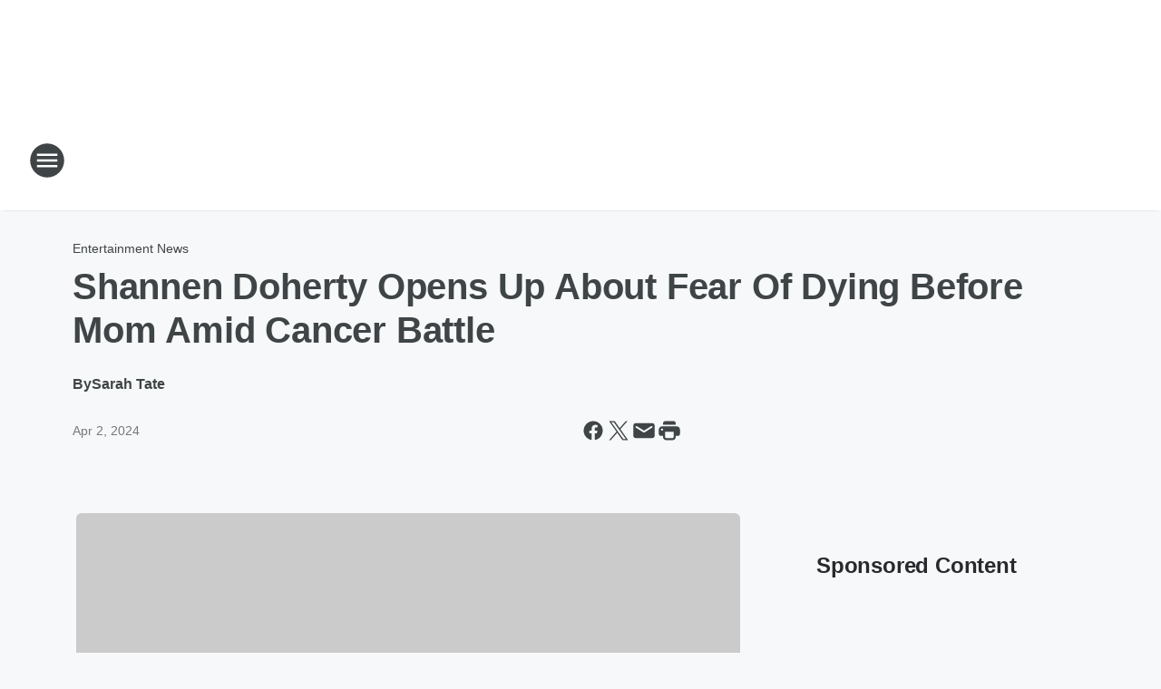

--- FILE ---
content_type: text/html; charset=utf-8
request_url: https://1045snx.iheart.com/content/2024-04-02-shannen-doherty-opens-up-about-fear-of-dying-before-mom-amid-cancer-battle/
body_size: 102018
content:
<!DOCTYPE html>
        <html lang="en" dir="ltr">
            <head>
                <meta charset="UTF-8">
                <meta name="viewport" content="width=device-width, initial-scale=1.0">
                
                <style>:root{--color-white:#fff;--color-black:#000;--color-red:red;--color-brand-red:#c6002b;--color-brand-grey:#939697;--palette-red-600:#c6002b;--palette-red-500:#cd212e;--palette-red-400:#e22c3a;--palette-red-300:#f4747c;--palette-red-200:#f79096;--palette-red-100:#f4adb1;--palette-orange-600:#fb6825;--palette-orange-500:#fc833e;--palette-orange-400:#fc9e65;--palette-orange-300:#fdb990;--palette-orange-200:#fdd5bb;--palette-orange-100:#fef1e8;--palette-yellow-600:#fcba38;--palette-yellow-500:#fdc64c;--palette-yellow-400:#fdd36f;--palette-yellow-300:#fddf96;--palette-yellow-200:#feecbf;--palette-yellow-100:#fff8e9;--palette-green-600:#46815a;--palette-green-500:#62aa7b;--palette-green-400:#78d297;--palette-green-300:#8bdea7;--palette-green-200:#9ce2b4;--palette-green-100:#ace7c0;--palette-blue-600:#0055b7;--palette-blue-500:#509da7;--palette-blue-400:#60bac6;--palette-blue-300:#68c8d5;--palette-blue-200:#84dae5;--palette-blue-100:#a3e2eb;--palette-purple-600:#793cb7;--palette-purple-500:#8d5bcd;--palette-purple-400:#a071dc;--palette-purple-300:#a586e5;--palette-purple-200:#b895f2;--palette-purple-100:#c7a3f5;--palette-grey-600:#27292d;--palette-grey-600-rgb:39,41,45;--palette-grey-500:#3f4447;--palette-grey-500-rgb:63,68,71;--palette-grey-400:#717277;--palette-grey-400-rgb:113,114,119;--palette-grey-300:#a9afb2;--palette-grey-300-rgb:169,175,178;--palette-grey-250:#dadfe3;--palette-grey-250-rgb:218,223,227;--palette-grey-200:#e6eaed;--palette-grey-200-rgb:230,234,237;--palette-grey-150:#edf1f3;--palette-grey-150-rgb:237,241,243;--palette-grey-100:#f6f8f9;--palette-grey-100-rgb:246,248,249;--accent-color:var(--palette-grey-600);--station-accent-background:var(--palette-grey-600);--station-accent-background-overlay:var(--accent-color);--station-accent-foreground:var(--color-white);--station-font-family:"Segoe UI",Helvetica,Arial,sans-serif,"Apple Color Emoji","Segoe UI Emoji","Segoe UI Symbol";--body-bgcolor:var(--palette-grey-100);--body-font-family:var(--station-font-family);--body-font-size:1.6rem;--body-font-size-2:1.4rem;--body-text-color:var(--palette-grey-600);--secondary-text-color:var(--palette-grey-500);--caption-text-color:var(--palette-grey-400);--default-link-color:var(--palette-grey-600);--default-link-hover-color:var(--palette-grey-500);--station-link-color:var(--accent-color);--station-link-hover-color:var(--default-link-hover-color);--content-min-width:90rem;--content-max-width:128rem;--grid-vertical-spacing:3.2rem;--base-grid-gap:1.6rem;--region-row-gap:var(--grid-vertical-spacing);--grid-gutter-width:1.6rem;--front-matter-grid-column:2;--two-column-grid-template-columns:var(--grid-gutter-width) minmax(28.8rem,1fr) var(--grid-gutter-width);--full-width-grid-template-columns:1fr;--full-width-grid-block-template-columns:var(--grid-gutter-width) minmax(28.8rem,1fr) var(--grid-gutter-width);--site-theme-overlay-opacity:0.25;--site-theme-foreground-color:var(--palette-grey-500);--site-theme-foreground-hover-color:var(--palette-grey-400);--site-theme-background-color:var(--color-white);--text-highlight-background:var(--color-black);--text-highlight-foreground:var(--color-white);--alert-background-color:var(--palette-blue-600);--alert-foreground-color:var(--color-white);--browser-checker-bg-color:var(--palette-grey-400);--browser-checker-text-color:var(--color-black);--eyebrow-text-color:var(--palette-grey-600);--byline-text-color:var(--palette-grey-600);--button-background:var(--palette-grey-600);--button-foreground:var(--color-white);--button-border:none;--button-padding:1.5rem 2.4rem;--button-radius:99.9rem;--button-font-size:1.5rem;--button-font-weight:600;--button-line-height:2rem;--button-shadow:0 0.1rem 0.3rem rgba(0,0,0,.15);--button-hover-background:var(--palette-grey-500);--button-hover-foreground:var(--color-white);--button-hover-shadow:0 0.3rem 0.5rem rgba(0,0,0,.15);--button-hover-border:var(--button-border);--button-active-background:var(--button-background);--button-active-foreground:var(--button-foreground);--button-active-shadow:var(--button-shadow);--button-active-border:var(--button-border);--button-disabled-background:var(--palette-grey-250);--button-disabled-foreground:var(--palette-grey-300);--button-disabled-shadow:none;--button-disabled-border:var(--button-border);--button-secondary-background:transparent;--button-secondary-foreground:var(--palette-grey-600);--button-secondary-border:0.1rem solid var(--palette-grey-600);--button-secondary-hover-background:var(--palette-grey-150);--button-secondary-hover-foreground:var(--button-secondary-foreground);--button-secondary-hover-border:var(--button-secondary-border);--button-secondary-active-background:var(--palette-grey-600);--button-secondary-active-foreground:var(--color-white);--button-secondary-active-border:var(--button-secondary-border);--button-customized-foreground:var(--body-text-color);--button-customized-background:transparent;--button-customized-hover-foreground:var(--body-text-color);--button-customized-hover-background:transparent;--block-theme-foreground-color:var(--body-text-color);--block-theme-background-color:var(--palette-grey-200);--block-theme-background-overlay:transparent;--heading-vertical-margin:2.4rem;--card-heading-color:var(--palette-grey-600);--card-bg-color:var(--color-white);--card-text-primary-color:var(--palette-grey-600);--card-text-secondary-color:var(--palette-grey-500);--tabs-text-default-color:var(--palette-grey-500);--tabs-text-active-color:var(--palette-grey-600);--fader-bg-color:var(--palette-grey-200);--fader-width:3.2rem;--fader-gradient:linear-gradient(to right,rgba(var(--palette-grey-200-rgb),0) 0%,var(--palette-grey-200) 90%);--viewmore-text-color:var(--palette-grey-600);--heading-text-color:var(--body-text-color);--container-max-width:128rem;--container-horizontal-margin:1.6rem;--container-block-vertical-margin:1.6rem;--container-width:calc(100vw - var(--container-horizontal-margin)*2);--container-block-width:var(--container-width);--navigation-zindex:999;--playerbar-zindex:9;--legalnotice-zindex:10;--modal-zindex:1000;--heading-font-weight:900;--heading-margin-default:0;--heading-1-font-size:3.2rem;--heading-1-line-height:3.6rem;--heading-2-font-size:2.4rem;--heading-2-line-height:2.8rem;--heading-3-font-size:2.4rem;--heading-3-line-height:2.8rem;--heading-4-font-size:1.8rem;--heading-4-line-height:2.2rem;--heading-5-font-size:1.6rem;--heading-5-line-height:2rem;--heading-6-font-size:1.4rem;--heading-6-line-height:1.6rem;--elevation-1:0 0.1rem 0.3rem rgba(0,0,0,.15);--elevation-4:0 0.3rem 0.5rem rgba(0,0,0,.15);--elevation-6:0 0.5rem 0.8rem rgba(0,0,0,.15);--elevation-8:0 0.8rem 2.4rem rgba(0,0,0,.15);--elevation-up:0 -0.1rem 0.3rem -0.3rem #000;--elevation-down:0 0.1rem 0.3rem -0.3rem #000;--weather-icon-color:var(--color-white);--arrow-icon-color:var(--color-white);--icon-default-width:2.4rem;--icon-default-height:2.4rem;--icon-primary-color:var(--palette-grey-500);--icon-secondary-color:var(--color-white);--icon-primary-hover-color:var(--palette-grey-400);--icon-secondary-hover-color:var(--color-white);--search-input-foreground:var(--palette-grey-600);--search-input-background:transparent;--search-container-background:var(--color-white);--search-input-placeholder:var(--palette-grey-400);--template-grid-height:100%}@media screen and (min-width:768px){:root{--max-gutter:calc((100% - var(--container-max-width))/2);--grid-gutter-width:minmax(2rem,var(--max-gutter));--base-grid-gap:3.2rem;--two-column-grid-template-columns:var(--grid-gutter-width) minmax(32rem,60rem) minmax(32rem,38rem) var(--grid-gutter-width)}}@media screen and (min-width:1060px){:root{--grid-gutter-width:minmax(8rem,var(--max-gutter));--two-column-grid-template-columns:var(--grid-gutter-width) minmax(52rem,90rem) 38rem var(--grid-gutter-width);--full-width-grid-block-template-columns:var(--grid-gutter-width) minmax(90rem,1fr) var(--grid-gutter-width);--container-horizontal-margin:8rem;--container-block-vertical-margin:3.2rem;--heading-1-font-size:4rem;--heading-1-line-height:4.8rem;--heading-2-font-size:3.2rem;--heading-2-line-height:3.6rem}}body.theme-night{--site-theme-foreground-color:var(--palette-grey-100);--site-theme-foreground-hover-color:var(--palette-grey-300);--site-theme-background-color:var(--color-black);--alert-background-color:var(--color-white);--alert-foreground-color:var(--color-black);--search-input-foreground:var(--site-theme-foreground-color);--search-container-background:var(--site-theme-background-color);--search-input-placeholder:var(--site-theme-foreground-hover-color);--station-accent-background:var(--color-white);--station-accent-background-overlay:var(--accent-color);--station-accent-foreground:var(--color-black);--block-theme-background-color:var(--palette-grey-600);--block-theme-background-overlay:var(--accent-color);--block-theme-foreground-color:var(--color-white)}body.theme-night .themed-block{--tabs-text-default-color:var(--palette-grey-100);--tabs-text-active-color:var(--palette-grey-200);--card-text-primary-color:var(--block-theme-foreground-color);--card-text-secondary-color:var(--block-theme-foreground-color);--viewmore-text-color:var(--block-theme-foreground-color);--icon-primary-color:var(--block-theme-foreground-color);--heading-text-color:var(--block-theme-foreground-color);--default-link-color:var(--block-theme-foreground-color);--body-text-color:var(--block-theme-foreground-color);--fader-gradient:none;--eyebrow-text-color:var(--block-theme-foreground-color);--button-background:var(--color-white);--button-foreground:var(--palette-grey-600);--button-border:none;--button-hover-background:var(--palette-grey-100);--button-hover-foreground:var(--palette-grey-600);--button-active-background:var(--button-hover-background);--button-active-foreground:var(--button-hover-foreground);--button-disabled-background:var(--palette-grey-400);--button-disabled-foreground:var(--palette-grey-300);--button-secondary-background:transparent;--button-secondary-foreground:var(--color-white);--button-secondary-border:0.1rem solid var(--palette-grey-100);--button-secondary-hover-background:var(--palette-grey-100);--button-secondary-hover-foreground:var(--palette-grey-600);--button-secondary-hover-border:var(--button-secondary-border);--button-secondary-active-background:var(--color-white);--button-secondary-active-foreground:var(--palette-grey-600);--button-secondary-active-border:var(--button-secondary-border)}body.template-coast{--accent-color:var(--palette-grey-100);--body-bgcolor:var(--color-black);--body-text-color:var(--color-white);--card-heading-color:var(--color-white);--card-bg-color:transparent;--card-text-primary-color:var(--color-white);--card-text-secondary-color:var(--palette-grey-100);--heading-text-color:var(--body-text-color);--tabs-text-default-color:var(--color-white);--tabs-text-active-color:var(--palette-grey-100);--button-customized-foreground:var(--default-link-color);--button-customized-hover-foreground:var(--default-link-hover-color)}.card-title{font-size:var(--heading-4-font-size);font-weight:var(--heading-font-weight);line-height:var(--heading-4-line-height)}.alerts:not(:empty),.themed-block{background-color:var(--block-theme-background-color);max-width:none;position:relative}.theme-night .alerts:not(:empty)>*,.theme-night .themed-block>*{position:relative;z-index:1}.theme-night .alerts:not(:empty):before,.theme-night .themed-block:before{background-color:var(--block-theme-background-overlay);content:"";display:inline-flex;height:100%;left:0;opacity:var(--site-theme-overlay-opacity);position:absolute;top:0;width:100%;z-index:0}.subheading{color:var(--secondary-text-color)}.caption{color:var(--caption-text-color)}.scroll-blocker{background-color:rgba(0,0,0,.7);height:100vh;left:0;opacity:0;position:fixed;top:0;transition:visibility 0s ease-in-out,opacity .3s;visibility:hidden;width:100%;z-index:10}.no-content{display:none}.hidden{display:none!important}.search-button{background-color:transparent;border:none;cursor:pointer;line-height:0;margin:0;padding:0}.search-button svg .primary-path{fill:var(--icon-primary-color)}.search-button:active svg .primary-path,.search-button:hover svg .primary-path{fill:var(--icon-primary-hover-color)}.text-default{color:var(--palette-grey-500)}.text-headline{color:var(--palette-grey-600)}.text-caption{color:var(--palette-grey-400)}.text-on-dark{color:#fff}.text-on-light{color:var(--palette-grey-500)}.text-inactive{color:var(--palette-grey-300)}.text-link{color:var(--palette-red-400)}.bg-default{background-color:var(--palette-grey-100)}.bg-light{background-color:#fff}.bg-dark{background-color:var(--palette-grey-600)}.bg-inactive{background-color:var(--palette-grey-300)}.bg-selected{background-color:var(--palette-red-400)}.border-default{border-color:var(--palette-grey-300)}.border-neutral-light{border-color:var(--palette-grey-200)}.border-neutral-dark{border-color:var(--palette-grey-400)}.border-dark{border-color:var(--palette-grey-500)}.card{box-shadow:var(--elevation-1)}.card:hover{box-shadow:var(--elevation-4)}.menu{box-shadow:var(--elevation-6)}.dialog{box-shadow:var(--elevation-8)}.elevation-01,.navigation-bar{box-shadow:var(--elevation-1)}.elevation-01,.elevation-04{border-radius:.6rem}.elevation-04{box-shadow:var(--elevation-4)}.elevation-06{border-radius:.6rem;box-shadow:var(--elevation-6)}.elevation-08{border-radius:.6rem;box-shadow:var(--elevation-8)}.elevation-up{border-radius:.6rem;box-shadow:var(--elevation-up)}.img-responsive{height:auto;max-width:100%}.warning-text{background:var(--palette-yellow-300);border-radius:.6rem;box-shadow:0 .4rem .4rem rgba(0,0,0,.1);color:var(--palette-grey-600);display:flex;font-size:1.6rem;font-weight:400;gap:.8rem;padding:1.6rem;width:100%}.warning-text:before{content:url("data:image/svg+xml;utf8,<svg xmlns='http://www.w3.org/2000/svg' fill='brown'><path d='M11.777.465a.882.882 0 00-1.554 0L.122 18.605C-.224 19.225.208 20 .899 20H21.1c.691 0 1.123-.775.777-1.395L11.777.465zM11 12.5c-.55 0-1-.45-1-1v-4c0-.55.45-1 1-1s1 .45 1 1v4c0 .55-.45 1-1 1zm0 4a1 1 0 110-2 1 1 0 010 2z' /></svg>");display:block;height:2rem;width:2.2rem}.fader{position:relative}.fader:after{background:var(--fader-gradient);content:"";display:inline-block;height:100%;position:absolute;right:-.1rem;top:-.1rem;width:var(--fader-width)}.fader .fade{display:none}.alerts:not(:empty){margin-bottom:-.1rem;padding:2.4rem 0}hr.divider{background-color:var(--palette-grey-300);border:none;height:.1rem;margin:0}hr.dark{background:var(--palette-grey-400)}html{font-size:10px;margin:0;max-width:100vw;padding:0;width:100%}html *{box-sizing:border-box}@-moz-document url-prefix(){body{font-weight:lighter}}body{background-color:var(--body-bgcolor);color:var(--body-text-color);font-family:var(--body-font-family);font-size:var(--body-font-size);margin:0;overflow:hidden;overflow-anchor:none;padding:0;position:relative;width:100%}body.no-scroll{height:100vh;overflow:hidden}body.no-scroll .scroll-blocker{opacity:1;visibility:visible}a{color:var(--default-link-color)}a.next-page{height:.1rem;visibility:hidden}h1,h2,h3,h4,h5,h6{color:var(--heading-text-color);font-weight:var(--heading-font-weight);margin:var(--heading-margin-default)}h1,h2,h3,h4{letter-spacing:-.02rem}h1{font-size:var(--heading-1-font-size);line-height:var(--heading-1-line-height)}h2{font-size:var(--heading-2-font-size);line-height:var(--heading-2-line-height)}h3{font-size:var(--heading-3-font-size);line-height:var(--heading-3-line-height)}h4{font-size:var(--heading-4-font-size);line-height:var(--heading-4-line-height)}h5{font-size:var(--heading-5-font-size);line-height:var(--heading-5-line-height)}h6{font-size:var(--heading-6-font-size);line-height:var(--heading-6-line-height)}figure{margin:0 auto}[type=email],[type=number],[type=password],input[type=text]{background:#fff;border:.1rem solid #717277;border-radius:.6rem}.tabbed-item:focus{background-color:#ff0!important;outline:.2rem dashed red!important}button{font-family:var(--body-font-family)}svg .primary-path{fill:var(--icon-primary-color)}svg .secondary-path{fill:var(--icon-secondary-color)}::selection{background-color:var(--text-highlight-background);color:var(--text-highlight-foreground)}@media print{@page{size:A4 portrait;margin:1cm}::-webkit-scrollbar{display:none}body{background:#fff!important;color:#000;font:13pt Georgia,Times New Roman,Times,serif;line-height:1.3;margin:0}#app{display:block;height:100%;width:auto}h1{font-size:24pt}h2,h3,h4{font-size:14pt;margin-top:2.5rem}h1,h2,h3,h4,h5,h6{page-break-after:avoid}a,blockquote,h1,h2,h3,h4,h5,h6,img,p{page-break-inside:avoid}img{page-break-after:avoid}pre,table{page-break-inside:avoid}a,a:link,a:visited{background:transparent;color:#520;font-weight:700;text-align:left;text-decoration:underline}a[href^="#"]{font-weight:400;text-decoration:none}a:after>img,article a[href^="#"]:after{content:""}address,blockquote,dd,dt,li,p{font-size:100%}ol,ul{list-style:square;margin-bottom:20pt;margin-left:18pt}li{line-height:1.6em}.component-site-header{display:block;position:relative}.component-site-header .main-header-items{display:block;width:100%}iframe{height:0!important;line-height:0pt!important;overflow:hidden!important;white-space:nowrap;width:0!important}.component-ad-unit,.component-pushdown,.component-recommendation,.component-social-network-icons,.footer-national-links,.lower-footer-national-links,.nav-toggler,.search-user-container,.share-icons,iframe,nav{display:none}}.component-app{background-color:pink;display:flex;flex-direction:column}.template-grid{display:grid;grid-template-areas:"router-outlet" "player-bar";grid-template-columns:1fr;grid-template-rows:1fr auto;height:100vh;height:var(--template-grid-height);overflow:hidden}.template-grid>.component-routes{grid-area:router-outlet;overflow:auto}.template-grid>.ihr-player-bar{grid-area:player-bar}
/*# sourceMappingURL=local-critical-style.5a54a2ee878d2c1e77ca.css.map*/</style>
                <link rel="preconnect" href="https://static.inferno.iheart.com" data-reactroot=""/><link rel="preconnect" href="https://i.iheart.com" data-reactroot=""/><link rel="preconnect" href="https://webapi.radioedit.iheart.com" data-reactroot=""/><link rel="preconnect" href="https://us.api.iheart.com" data-reactroot=""/><link rel="preconnect" href="https://https://cdn.cookielaw.org" data-reactroot=""/><link rel="preconnect" href="https://www.iheart.com" data-reactroot=""/><link rel="dns-prefetch" href="https://static.inferno.iheart.com" data-reactroot=""/><link rel="preload" href="https://cdn.cookielaw.org/consent/7d044e9d-e966-4b73-b448-a29d06f71027/otSDKStub.js" as="script" data-reactroot=""/><link rel="preload" href="https://cdn.cookielaw.org/opt-out/otCCPAiab.js" as="script" data-reactroot=""/>
                
                <link data-chunk="bundle" rel="stylesheet" href="https://static.inferno.iheart.com/inferno/styles/bundle.59591de6039be7feaf3d.css">
<link data-chunk="local" rel="stylesheet" href="https://static.inferno.iheart.com/inferno/styles/local.bc06f128f534d4a5d747.css">
<link data-chunk="FrontMatter-component" rel="stylesheet" href="https://static.inferno.iheart.com/inferno/styles/FrontMatter-component.2085be03ea772e448ffc.css">
<link data-chunk="Heading-component" rel="stylesheet" href="https://static.inferno.iheart.com/inferno/styles/Heading-component.d79a5c95e6ef67a97bca.css">
<link data-chunk="AssetLegacy-component" rel="stylesheet" href="https://static.inferno.iheart.com/inferno/styles/AssetLegacy-component.2f0669b2b350b143ab90.css">
<link data-chunk="ImageAsset-component" rel="stylesheet" href="https://static.inferno.iheart.com/inferno/styles/ImageAsset-component.2b71f0129af91cbf9c50.css">
<link data-chunk="HtmlEmbedLegacy-component" rel="stylesheet" href="https://static.inferno.iheart.com/inferno/styles/HtmlEmbedLegacy-component.b4b15f07245686764032.css">
<link data-chunk="core-page-blocks-recommendation-Recommendation-component" rel="stylesheet" href="https://static.inferno.iheart.com/inferno/styles/core-page-blocks-recommendation-Recommendation-component.2fbf0f823711108d2479.css">
<link data-chunk="core-page-blocks-datasource-DatasourceLoader-component" rel="stylesheet" href="https://static.inferno.iheart.com/inferno/styles/core-page-blocks-datasource-DatasourceLoader-component.ed118ca85e0cefc658b6.css">
<link data-chunk="components-Eyebrow-component" rel="stylesheet" href="https://static.inferno.iheart.com/inferno/styles/Eyebrow-component.23e83d8b8cab22ea99d6.css">
                <style data-reactroot="">:root {
        --station-font-family: "Mulish","Segoe UI",Helvetica,Arial,sans-serif,"Apple Color Emoji","Segoe UI Emoji","Segoe UI Symbol";
        --gradient-start: hsl(320,100%,17%);
        --gradient-stop: hsl(320,100%,11%);
        
                --accent-color: #990066;
            
        
             --darkFooterColor: hsl(320,100%,15%);
             
        --premiere-footer-dark-color:var(--darkFooterColor);
    }</style>
                
                <title data-rh="true">Shannen Doherty Opens Up About Fear Of Dying Before Mom Amid Cancer Battle | 1045 SNX</title>
                <link data-rh="true" rel="shortcut icon" type="" title="" href="https://i.iheart.com/v3/re/assets.brands/5b2bdc150e3ce20f2cdff34a?ops=gravity(%22center%22),contain(32,32),quality(65)"/><link data-rh="true" rel="apple-touch-icon" type="" title="" href="https://i.iheart.com/v3/re/assets.brands/5b2bdc150e3ce20f2cdff34a?ops=new(),flood(%22white%22),swap(),merge(%22over%22),gravity(%22center%22),contain(167,167),quality(80),format(%22png%22)"/><link data-rh="true" rel="image_src" type="" title="" href="https://i.iheart.com/v3/re/new_assets/660c2ec0d7e117634123472c?ops=gravity(%22north%22),fit(1200,675),quality(65)"/><link data-rh="true" rel="canonical" type="" title="" href="https://www.iheart.com/content/2024-04-02-shannen-doherty-opens-up-about-fear-of-dying-before-mom-amid-cancer-battle/"/>
                <meta data-rh="true" property="og:locale" content="en_us"/><meta data-rh="true" name="msapplication-TileColor" content="#fff"/><meta data-rh="true" name="msvalidate.01" content="E98E323249F89ACF6294F958692E230B"/><meta data-rh="true" name="format-detection" content="telephone=no"/><meta data-rh="true" name="theme-color" content="#990066"/><meta data-rh="true" property="og:title" content="Shannen Doherty Opens Up About Fear Of Dying Before Her Mom Amid Cancer Battle | 1045 SNX"/><meta data-rh="true" property="twitter:title" content="Shannen Doherty Opens Up About Fear Of Dying Before Her Mom Amid Cancer Battle | 1045 SNX"/><meta data-rh="true" itemprop="name" content="Shannen Doherty Opens Up About Fear Of Dying Before Mom Amid Cancer Battle | 1045 SNX"/><meta data-rh="true" name="description" content="The &quot;Beverly Hills, 90210&quot; star has been giving away her possessions to make her death an &quot;easier transition&quot; for her familiy."/><meta data-rh="true" property="og:description" content="The &quot;Beverly Hills, 90210&quot; star has been giving away her possessions to make her death an &quot;easier transition&quot; for her familiy."/><meta data-rh="true" property="twitter:description" content="The &quot;Beverly Hills, 90210&quot; star has been giving away her possessions to make her death an &quot;easier transition&quot; for her familiy."/><meta data-rh="true" itemprop="description" content="The &quot;Beverly Hills, 90210&quot; star has been giving away her possessions to make her death an &quot;easier transition&quot; for her familiy."/><meta data-rh="true" name="keywords" content="Shannen Doherty, cancer"/><meta data-rh="true" property="og:url" content="https://1045snx.iheart.com/content/2024-04-02-shannen-doherty-opens-up-about-fear-of-dying-before-mom-amid-cancer-battle/"/><meta data-rh="true" property="twitter:url" content="https://1045snx.iheart.com/content/2024-04-02-shannen-doherty-opens-up-about-fear-of-dying-before-mom-amid-cancer-battle/"/><meta data-rh="true" itemprop="url" content="https://1045snx.iheart.com/content/2024-04-02-shannen-doherty-opens-up-about-fear-of-dying-before-mom-amid-cancer-battle/"/><meta data-rh="true" name="thumbnail" content="https://i.iheart.com/v3/re/new_assets/660c2ec0d7e117634123472c?ops=gravity(%22north%22),fit(1200,675),quality(65)"/><meta data-rh="true" property="og:image" content="https://i.iheart.com/v3/re/new_assets/660c2ec0d7e117634123472c?ops=gravity(%22north%22),fit(1200,675),quality(65)"/><meta data-rh="true" property="og:image:width" content="1200"/><meta data-rh="true" property="og:image:height" content="675"/><meta data-rh="true" property="twitter:image" content="https://i.iheart.com/v3/re/new_assets/660c2ec0d7e117634123472c?ops=gravity(%22north%22),fit(1200,675),quality(65)"/><meta data-rh="true" itemprop="image" content="https://i.iheart.com/v3/re/new_assets/660c2ec0d7e117634123472c?ops=gravity(%22north%22),fit(1200,675),quality(65)"/><meta data-rh="true" name="msapplication-TileImage" content="https://i.iheart.com/v3/re/new_assets/660c2ec0d7e117634123472c?ops=gravity(%22north%22),fit(1200,675),quality(65)"/><meta data-rh="true" property="twitter:card" content="summary_large_image"/><meta data-rh="true" property="twitter:site" content="@1045snx"/><meta data-rh="true" property="twitter:creator" content="@1045snx"/><meta data-rh="true" property="twitter:domain" content="1045snx.iheart.com"/><meta data-rh="true" property="og:site_name" content="1045 SNX"/><meta data-rh="true" name="application-name" content="1045 SNX"/><meta data-rh="true" property="fb:app_id" content="194543297248103"/><meta data-rh="true" name="google-site-verification" content="p2FWrUKxtwBmQgHV4CjD80oKdZZBjmMNByoWvZMsYso"/><meta data-rh="true" property="twitter:tile:image:alt" content="The &quot;Beverly Hills, 90210&quot; star has been giving away her possessions to make her death an &quot;easier transition&quot; for her familiy."/><meta data-rh="true" property="twitter::tile:image" content="https://i.iheart.com/v3/re/new_assets/660c2ec0d7e117634123472c?ops=gravity(%22north%22),fit(1200,675),quality(65)"/><meta data-rh="true" property="og:type" content="article"/><meta data-rh="true" property="twitter:tile:template:testing" content="1"/><meta data-rh="true" name="robots" content="max-image-preview:large"/><meta data-rh="true" name="categories" content="entertainment-news, entertainment-news"/>
                
            </head>
            <body class="theme-light template-default">
                <div id="app"><div class="component-template template-grid" data-reactroot=""><div class="component-routes"><div class="component-pushdown"><div tabindex="-1" class="component-ad-unit lazy-load" data-position="3330" data-split="50" id="dfp-ad-3330-ad:top-leaderboard"></div></div><header class="component-site-header"><section class="main-header-items"><button aria-label="Open Site Navigation" class="nav-toggler" tabindex="0"><svg tabindex="-1" focusable="false" class="svg-icon icon-hamburger" width="32px" height="32px" viewBox="0 0 32 32" fill="none" xmlns="http://www.w3.org/2000/svg"><circle cx="16" cy="16" r="15" fill="none" stroke="none" stroke-width="2"></circle><path fill-rule="evenodd" clip-rule="evenodd" tabindex="-1" class="primary-path" fill="none" d="M7 22h18v-2H7v2zm0-5h18v-2H7v2zm0-7v2h18v-2H7z"></path></svg></button><nav class="" tabindex="-1" aria-hidden="true" aria-label="Primary Site Navigation" id="component-site-nav"><header class="navbar-header"><figure class="component-station-logo"><a aria-label="Station Link" tabindex="0" href="/"><img src="https://i.iheart.com/v3/re/assets.brands/5dc0ca48d62847ec92c42274?ops=gravity(%22center%22),contain(180,60)&amp;quality=80" data-src="https://i.iheart.com/v3/re/assets.brands/5dc0ca48d62847ec92c42274?ops=gravity(%22center%22),contain(180,60)&amp;quality=80" data-srcset="https://i.iheart.com/v3/re/assets.brands/5dc0ca48d62847ec92c42274?ops=gravity(%22center%22),contain(180,60)&amp;quality=80 1x,https://i.iheart.com/v3/re/assets.brands/5dc0ca48d62847ec92c42274?ops=gravity(%22center%22),contain(360,120)&amp;quality=80 2x" sizes="" alt="1045 SNX - West Michigan’s Hit Music Station" class="lazyload" srcSet="https://i.iheart.com/v3/re/assets.brands/5dc0ca48d62847ec92c42274?ops=gravity(%22center%22),contain(180,60)&amp;quality=80 1x,https://i.iheart.com/v3/re/assets.brands/5dc0ca48d62847ec92c42274?ops=gravity(%22center%22),contain(360,120)&amp;quality=80 2x" width="180" height="60"/></a></figure><button class="CloseButton-module_close_4S+oa undefined" aria-label="Close Site Navigation" tabindex="0"><svg class="svg-icon icon-close" focusable="false" tabindex="-1" aria-hidden="true" width="24" height="24" viewBox="0 0 24 24" fill="none" xmlns="http://www.w3.org/2000/svg"><path aria-hidden="true" focusable="false" tabindex="-1" class="primary-path" d="M18.3 5.70997C17.91 5.31997 17.28 5.31997 16.89 5.70997L12 10.59L7.10997 5.69997C6.71997 5.30997 6.08997 5.30997 5.69997 5.69997C5.30997 6.08997 5.30997 6.71997 5.69997 7.10997L10.59 12L5.69997 16.89C5.30997 17.28 5.30997 17.91 5.69997 18.3C6.08997 18.69 6.71997 18.69 7.10997 18.3L12 13.41L16.89 18.3C17.28 18.69 17.91 18.69 18.3 18.3C18.69 17.91 18.69 17.28 18.3 16.89L13.41 12L18.3 7.10997C18.68 6.72997 18.68 6.08997 18.3 5.70997Z" fill="#3F4447"></path></svg></button></header><hr class="divider"/><section class="nav-inner-wrapper"><ul style="max-height:calc(100vh - 100px)" class="menu-container main-nav"><li class="menu-top-label"><button aria-label="Listen" class="button-text" tabindex="0"><span class="menu-label">Listen</span></button></li><li data-testid="menu-top-label" class="menu-top-label menu-toggler"><button aria-label="Toggle Menu for Mojo in the Morning" class="button-text" tabindex="0"><span class="menu-label">Mojo in the Morning</span><svg tabindex="-1" focusable="false" class="svg-icon icon-expand" width="24" height="24" viewBox="0 0 24 24" fill="none" xmlns="http://www.w3.org/2000/svg"><path class="primary-path" tabindex="-1" d="M15.88 9.29006L12 13.1701L8.11998 9.29006C7.72998 8.90006 7.09998 8.90006 6.70998 9.29006C6.31998 9.68006 6.31998 10.3101 6.70998 10.7001L11.3 15.2901C11.69 15.6801 12.32 15.6801 12.71 15.2901L17.3 10.7001C17.69 10.3101 17.69 9.68006 17.3 9.29006C16.91 8.91006 16.27 8.90006 15.88 9.29006Z"></path></svg></button><ul class="submenu-container" aria-hidden="true"><li><a aria-label="Mojo in the Morning" tabindex="0" href="/featured/mojo-in-the-morning/">Mojo in the Morning</a></li><li><a aria-label="Shannon&#x27;s Dirty on the :30" tabindex="0" href="/featured/shannon-s-dirty-on-the-30/">Shannon&#x27;s Dirty on the :30</a></li><li><a href="https://www.iheart.com/podcast/139-mojo-in-the-morning-26584025/" target="_blank" rel="noopener" aria-label="Mojo Podcasts">Mojo Podcasts</a></li></ul></li><li data-testid="menu-top-label" class="menu-top-label menu-toggler"><button aria-label="Toggle Menu for Shows" class="button-text" tabindex="0"><span class="menu-label">Shows</span><svg tabindex="-1" focusable="false" class="svg-icon icon-expand" width="24" height="24" viewBox="0 0 24 24" fill="none" xmlns="http://www.w3.org/2000/svg"><path class="primary-path" tabindex="-1" d="M15.88 9.29006L12 13.1701L8.11998 9.29006C7.72998 8.90006 7.09998 8.90006 6.70998 9.29006C6.31998 9.68006 6.31998 10.3101 6.70998 10.7001L11.3 15.2901C11.69 15.6801 12.32 15.6801 12.71 15.2901L17.3 10.7001C17.69 10.3101 17.69 9.68006 17.3 9.29006C16.91 8.91006 16.27 8.90006 15.88 9.29006Z"></path></svg></button><ul class="submenu-container" aria-hidden="true"><li><a aria-label="Mojo in the Morning" tabindex="0" href="/featured/mojo-in-the-morning/">Mojo in the Morning</a></li><li><a aria-label="Mike" tabindex="0" href="/featured/mike/">Mike</a></li><li><a aria-label="Shmitty" tabindex="0" href="/featured/shmitty/">Shmitty</a></li><li><a aria-label="Ej" tabindex="0" href="/featured/ej/">Ej</a></li><li><a aria-label="The VBros" tabindex="0" href="/featured/mikey-v/">The VBros</a></li><li><a aria-label="Sos" tabindex="0" href="/featured/sos/">Sos</a></li><li><a aria-label="Full Schedule" tabindex="0" href="/schedule/">Full Schedule</a></li></ul></li><li data-testid="menu-top-label" class="menu-top-label menu-toggler"><button aria-label="Toggle Menu for Music" class="button-text" tabindex="0"><span class="menu-label">Music</span><svg tabindex="-1" focusable="false" class="svg-icon icon-expand" width="24" height="24" viewBox="0 0 24 24" fill="none" xmlns="http://www.w3.org/2000/svg"><path class="primary-path" tabindex="-1" d="M15.88 9.29006L12 13.1701L8.11998 9.29006C7.72998 8.90006 7.09998 8.90006 6.70998 9.29006C6.31998 9.68006 6.31998 10.3101 6.70998 10.7001L11.3 15.2901C11.69 15.6801 12.32 15.6801 12.71 15.2901L17.3 10.7001C17.69 10.3101 17.69 9.68006 17.3 9.29006C16.91 8.91006 16.27 8.90006 15.88 9.29006Z"></path></svg></button><ul class="submenu-container" aria-hidden="true"><li><a aria-label="Recently Played" tabindex="0" href="/music/recently-played/">Recently Played</a></li><li><a aria-label="Top Songs" tabindex="0" href="/music/top-songs/">Top Songs</a></li><li><a aria-label="Music News" tabindex="0" href="/topic/music-news/">Music News</a></li><li><a aria-label="Concerts" tabindex="0" href="/calendar/category/concerts/">Concerts</a></li></ul></li><li data-testid="menu-top-label" class="menu-top-label menu-toggler"><button aria-label="Toggle Menu for Features" class="button-text" tabindex="0"><span class="menu-label">Features</span><svg tabindex="-1" focusable="false" class="svg-icon icon-expand" width="24" height="24" viewBox="0 0 24 24" fill="none" xmlns="http://www.w3.org/2000/svg"><path class="primary-path" tabindex="-1" d="M15.88 9.29006L12 13.1701L8.11998 9.29006C7.72998 8.90006 7.09998 8.90006 6.70998 9.29006C6.31998 9.68006 6.31998 10.3101 6.70998 10.7001L11.3 15.2901C11.69 15.6801 12.32 15.6801 12.71 15.2901L17.3 10.7001C17.69 10.3101 17.69 9.68006 17.3 9.29006C16.91 8.91006 16.27 8.90006 15.88 9.29006Z"></path></svg></button><ul class="submenu-container" aria-hidden="true"><li><a aria-label="Podcasts" tabindex="0" href="/podcasts/">Podcasts</a></li><li><a href="https://www.woodtv.com/weather/closings-and-delays/" target="_blank" rel="noopener" aria-label="Closings &amp; Delays">Closings &amp; Delays</a></li><li><a href="https://www.woodtv.com/weather/" target="_blank" rel="noopener" aria-label="Wood TV 8 Weather">Wood TV 8 Weather</a></li><li><a aria-label="Events" tabindex="0" href="/calendar/">Events</a></li><li><a aria-label="Listen on your Smart Speaker" tabindex="0" href="/amazon-alexa-and-google-home/">Listen on your Smart Speaker</a></li></ul></li><li class="menu-top-label menu-toggler"><button aria-label="Toggle Menu for Contests &amp; Promotions" class="button-text" tabindex="0"><span class="menu-label">Contests &amp; Promotions</span><svg tabindex="-1" focusable="false" class="svg-icon icon-expand" width="24" height="24" viewBox="0 0 24 24" fill="none" xmlns="http://www.w3.org/2000/svg"><path class="primary-path" tabindex="-1" d="M15.88 9.29006L12 13.1701L8.11998 9.29006C7.72998 8.90006 7.09998 8.90006 6.70998 9.29006C6.31998 9.68006 6.31998 10.3101 6.70998 10.7001L11.3 15.2901C11.69 15.6801 12.32 15.6801 12.71 15.2901L17.3 10.7001C17.69 10.3101 17.69 9.68006 17.3 9.29006C16.91 8.91006 16.27 8.90006 15.88 9.29006Z"></path></svg></button><ul class="submenu-container" aria-hidden="true"><li><a aria-label="Win Griffins Tickets!" tabindex="0" href="/promotions/win-griffins-tickets-1817010/">Win Griffins Tickets!</a></li><li><a aria-label="Win tickets to see TWICE!" tabindex="0" href="/promotions/win-tickets-to-see-twice-1818710/">Win tickets to see TWICE!</a></li><li><a aria-label="Win tickets to see The Offspring!" tabindex="0" href="/promotions/win-tickets-to-see-the-offspring-1820568/">Win tickets to see The Offspring!</a></li><li><a href="https://www.iheartradiobroadway.com/featured/iheart-amda/" target="_blank" rel="noopener" aria-label="Win A Full-Tuition Scholarship To AMDA College Of The Performing Arts!">Win A Full-Tuition Scholarship To AMDA College Of The Performing Arts!</a></li><li><a aria-label="Win tickets to see the 112: Room 112 Tour!" tabindex="0" href="/promotions/win-tickets-to-see-the-112-1826788/">Win tickets to see the 112: Room 112 Tour!</a></li><li><a aria-label="All Contests &amp; Promotions" tabindex="0" href="/promotions/">All Contests &amp; Promotions</a></li><li><a aria-label="Contest Rules" tabindex="0" href="/rules/">Contest Rules</a></li></ul></li><li class="menu-top-label"><a tabindex="0" href="/contact/">Contact</a></li><li class="menu-top-label"><a tabindex="0" href="/newsletter/">Newsletter</a></li><li class="menu-top-label"><a tabindex="0" href="/advertise/">Advertise on 1045 SNX</a></li><li class="menu-top-label"><a href="tel:1-844-844-iHeart">1-844-844-iHeart</a></li><ul class="component-social-icons"><li class="icon-container"><a href="//www.facebook.com/1045snx" aria-label="Visit us on facebook" target="_blank" rel="noopener"><svg tabindex="-1" focusable="false" class="svg-icon icon-facebook" width="24" height="24" viewBox="0 0 24 24" xmlns="http://www.w3.org/2000/svg" fill="none"><path class="primary-path" tabindex="-1" d="M21 12C21 7.02891 16.9711 3 12 3C7.02891 3 3 7.02891 3 12C3 16.493 6.29062 20.216 10.5938 20.891V14.6016H8.30859V12H10.5938V10.0172C10.5938 7.76191 11.9367 6.51562 13.9934 6.51562C14.9777 6.51562 16.0078 6.69141 16.0078 6.69141V8.90625H14.8723C13.7543 8.90625 13.4062 9.60059 13.4062 10.3125V12H15.9023L15.5033 14.6016H13.4062V20.891C17.7094 20.216 21 16.493 21 12Z" fill="#27292D"></path><path class="secondary-path" tabindex="-1" d="M15.5033 14.6016L15.9023 12H13.4062V10.3125C13.4062 9.60059 13.7543 8.90625 14.8723 8.90625H16.0078V6.69141C16.0078 6.69141 14.9777 6.51562 13.9934 6.51562C11.9367 6.51562 10.5938 7.76191 10.5938 10.0172V12H8.30859V14.6016H10.5938V20.891C11.0525 20.9631 11.5219 21 12 21C12.4781 21 12.9475 20.9631 13.4062 20.891V14.6016H15.5033Z" fill="white"></path></svg></a></li><li class="icon-container"><a href="//www.x.com/1045snx" aria-label="Visit us on X" target="_blank" rel="noopener"><svg tabindex="-1" focusable="false" class="svg-icon icon-twitter" xmlns="http://www.w3.org/2000/svg" width="24" height="24" viewBox="0 0 24 24" fill="none"><path class="primary-path" d="M13.7124 10.6218L20.4133 3H18.8254L13.0071 9.61788L8.35992 3H3L10.0274 13.0074L3 21H4.58799L10.7324 14.0113L15.6401 21H21L13.7124 10.6218ZM11.5375 13.0956L10.8255 12.0991L5.16017 4.16971H7.59922L12.1712 10.5689L12.8832 11.5655L18.8262 19.8835H16.3871L11.5375 13.0956Z" fill="#27292D"></path></svg></a></li><li class="icon-container"><a href="//www.youtube.com/wsnx1045" aria-label="Visit us on youtube" target="_blank" rel="noopener"><svg tabindex="-1" focusable="false" class="svg-icon icon-youtube" width="24" height="24" viewBox="0 0 24 24" fill="none" xmlns="http://www.w3.org/2000/svg"><path tabindex="-1" class="primary-path" fill-rule="evenodd" clip-rule="evenodd" d="M20.9991 4.48941C21.9843 4.75294 22.761 5.52471 23.0263 6.50353C23.5188 8.29176 23.4999 12.0188 23.4999 12.0188C23.4999 12.0188 23.4999 15.7271 23.0263 17.5153C22.761 18.4941 21.9843 19.2659 20.9991 19.5294C19.1993 20 12 20 12 20C12 20 4.81959 20 3.00081 19.5106C2.01564 19.2471 1.23888 18.4753 0.973639 17.4965C0.5 15.7271 0.5 12 0.5 12C0.5 12 0.5 8.29176 0.973639 6.50353C1.23888 5.52471 2.03459 4.73412 3.00081 4.47059C4.80064 4 12 4 12 4C12 4 19.1993 4 20.9991 4.48941ZM15.6944 12L9.70756 15.4259V8.57412L15.6944 12Z" fill="#27292D"></path></svg></a></li><li class="icon-container"><a href="//www.instagram.com/1045snx" aria-label="Visit us on instagram" target="_blank" rel="noopener"><svg tabindex="-1" focusable="false" class="svg-icon icon-instagram" width="24" height="24" viewBox="0 0 24 24" fill="none" xmlns="http://www.w3.org/2000/svg"><path class="primary-path" tabindex="-1" fill-rule="evenodd" clip-rule="evenodd" d="M12.0001 7.37836C11.086 7.37836 10.1924 7.64941 9.43242 8.15724C8.6724 8.66508 8.08003 9.38688 7.73023 10.2314C7.38043 11.0759 7.28891 12.0051 7.46723 12.9016C7.64556 13.7981 8.08573 14.6216 8.73208 15.268C9.37842 15.9143 10.2019 16.3545 11.0984 16.5328C11.9949 16.7112 12.9242 16.6196 13.7687 16.2698C14.6132 15.92 15.335 15.3277 15.8428 14.5676C16.3506 13.8076 16.6217 12.9141 16.6217 12C16.6217 10.7743 16.1348 9.59873 15.2681 8.732C14.4013 7.86528 13.2258 7.37836 12.0001 7.37836ZM12.0001 15C11.4067 15 10.8267 14.824 10.3334 14.4944C9.84003 14.1647 9.45553 13.6962 9.22847 13.148C9.00141 12.5998 8.94201 11.9966 9.05777 11.4147C9.17353 10.8328 9.45925 10.2982 9.87881 9.87867C10.2984 9.45912 10.8329 9.17341 11.4148 9.05765C11.9968 8.9419 12.6 9.00131 13.1482 9.22838C13.6963 9.45544 14.1649 9.83995 14.4945 10.3333C14.8241 10.8266 15.0001 11.4067 15.0001 12C15.0001 12.7956 14.684 13.5587 14.1214 14.1213C13.5588 14.6839 12.7957 15 12.0001 15Z" fill="#27292D"></path><path class="primary-path" tabindex="-1" d="M17.8842 7.19576C17.8842 7.79222 17.4007 8.27575 16.8042 8.27575C16.2078 8.27575 15.7243 7.79222 15.7243 7.19576C15.7243 6.5993 16.2078 6.11578 16.8042 6.11578C17.4007 6.11578 17.8842 6.5993 17.8842 7.19576Z" fill="#27292D"></path><path class="primary-path" tabindex="-1" fill-rule="evenodd" clip-rule="evenodd" d="M12 3C9.55581 3 9.24921 3.01036 8.28942 3.05416C7.33144 3.09789 6.67723 3.25001 6.10476 3.47251C5.50424 3.69849 4.96024 4.05275 4.51069 4.51058C4.05276 4.9601 3.6984 5.50411 3.47233 6.10466C3.25001 6.67716 3.09789 7.33137 3.05434 8.28935C3.01036 9.24915 3 9.55575 3 12C3 14.4443 3.01036 14.7509 3.05434 15.7107C3.09807 16.6687 3.25019 17.3229 3.47268 17.8953C3.69867 18.4959 4.05293 19.0399 4.51076 19.4894C4.96031 19.9472 5.50431 20.3015 6.10484 20.5275C6.67734 20.75 7.33154 20.9021 8.28949 20.9458C9.24944 20.9896 9.55592 21 12.0002 21C14.4444 21 14.751 20.9896 15.7108 20.9458C16.6688 20.9021 17.323 20.75 17.8955 20.5275C18.4933 20.2963 19.0363 19.9427 19.4896 19.4894C19.9428 19.0362 20.2964 18.4932 20.5276 17.8953C20.7501 17.3228 20.9023 16.6686 20.946 15.7107C20.9898 14.7507 21.0001 14.4443 21.0001 12C21.0001 9.55578 20.9898 9.24915 20.946 8.28935C20.9023 7.33137 20.7501 6.67716 20.5276 6.10469C20.3017 5.50417 19.9474 4.96016 19.4896 4.51062C19.04 4.0527 18.496 3.69836 17.8954 3.47233C17.3229 3.25001 16.6687 3.09789 15.7107 3.05434C14.7509 3.01036 14.4443 3 12 3ZM12 4.62165C14.4031 4.62165 14.6878 4.63084 15.6369 4.67414C16.5144 4.71418 16.9909 4.86077 17.308 4.98402C17.699 5.1283 18.0526 5.35835 18.3429 5.65727C18.6418 5.94757 18.8718 6.30118 19.0161 6.69209C19.1394 7.00923 19.286 7.48577 19.326 8.36326C19.3693 9.31231 19.3785 9.59694 19.3785 12.0001C19.3785 14.4033 19.3693 14.6879 19.326 15.637C19.286 16.5145 19.1393 16.991 19.0161 17.3082C18.8664 17.6963 18.6371 18.0488 18.3429 18.343C18.0487 18.6372 17.6962 18.8665 17.308 19.0162C16.9909 19.1395 16.5144 19.2861 15.6369 19.3261C14.688 19.3694 14.4034 19.3786 12 19.3786C9.59665 19.3786 9.31213 19.3694 8.36316 19.3261C7.48566 19.2861 7.00916 19.1395 6.69199 19.0162C6.30107 18.872 5.94747 18.6419 5.65716 18.343C5.35824 18.0527 5.12819 17.6991 4.98391 17.3082C4.86066 16.991 4.71404 16.5145 4.67403 15.637C4.63073 14.688 4.62155 14.4033 4.62155 12.0001C4.62155 9.59694 4.63073 9.31238 4.67403 8.36326C4.71408 7.48577 4.86066 7.00926 4.98391 6.69209C5.12821 6.30116 5.35828 5.94754 5.65723 5.65723C5.94754 5.35832 6.30115 5.12826 6.69206 4.98398C7.00919 4.86073 7.48574 4.71411 8.36323 4.6741C9.31228 4.6308 9.59683 4.62165 12 4.62165Z" fill="#27292D"></path></svg></a></li></ul></ul></section><footer class="navbar-footer"><form class="search-form" name="search-form" role="search"><section class="search-container"><input type="search" name="keyword" id="search-input-field-nav" aria-label="search text" placeholder="Search" value="" maxLength="250"/><button class="search-button search-submit" aria-label="Search" type="submit"><svg class="svg-icon icon-search" tabindex="-1" width="32px" height="32px" viewBox="0 0 32 32" focusable="false" fill="none" xmlns="http://www.w3.org/2000/svg"><circle class="outline" cx="16" cy="16" r="15" fill="none" stroke="none" stroke-width="2"></circle><path class="primary-path" fill-rule="evenodd" clip-rule="evenodd" d="M18.457 20.343a7.69 7.69 0 111.929-1.591l4.658 5.434a1.25 1.25 0 11-1.898 1.628l-4.69-5.471zm.829-6.652a4.69 4.69 0 11-9.381 0 4.69 4.69 0 019.38 0z" fill="none"></path></svg></button></section></form></footer></nav><figure class="component-station-logo"><a aria-label="Station Link" tabindex="0" href="/"><img src="https://i.iheart.com/v3/re/assets.brands/5dc0ca48d62847ec92c42274?ops=gravity(%22center%22),contain(180,60)&amp;quality=80" data-src="https://i.iheart.com/v3/re/assets.brands/5dc0ca48d62847ec92c42274?ops=gravity(%22center%22),contain(180,60)&amp;quality=80" data-srcset="https://i.iheart.com/v3/re/assets.brands/5dc0ca48d62847ec92c42274?ops=gravity(%22center%22),contain(180,60)&amp;quality=80 1x,https://i.iheart.com/v3/re/assets.brands/5dc0ca48d62847ec92c42274?ops=gravity(%22center%22),contain(360,120)&amp;quality=80 2x" sizes="" alt="1045 SNX - West Michigan’s Hit Music Station" class="lazyload" srcSet="https://i.iheart.com/v3/re/assets.brands/5dc0ca48d62847ec92c42274?ops=gravity(%22center%22),contain(180,60)&amp;quality=80 1x,https://i.iheart.com/v3/re/assets.brands/5dc0ca48d62847ec92c42274?ops=gravity(%22center%22),contain(360,120)&amp;quality=80 2x" width="180" height="60"/></a></figure><section class="listen-user-container"><div class="header-user"></div></section></section></header><main class="component-page layout-generic-80-20 two-column page-detail wsnx-fm"><div class="alerts"></div><div class="page-gutter gutter-left"> </div><section class="col-top"><div class="component-region region-header-dynamic"><header class="content-header front-matter"><nav data-cy="eyebrow" class="Eyebrow-module_component-eyebrow_AIV95"><a tabindex="0" href="/topic/entertainment-news/">Entertainment News</a></nav><header class="component-heading"><h1 class="heading-title">Shannen Doherty Opens Up About Fear Of Dying Before Mom Amid Cancer Battle</h1></header><figure class="component-byline-display"><figcaption><span class="author-block">By <span class="author"> <!-- -->Sarah Tate</span></span><div class="date-block"><time class="card-date" dateTime="1712075520000">Apr 2, 2024</time></div><div class="share-icons"><button data-platform="facebook" aria-label="Share this page on Facebook" class="react-share__ShareButton" style="background-color:transparent;border:none;padding:0;font:inherit;color:inherit;cursor:pointer"><svg tabindex="-1" focusable="false" class="svg-icon icon-facebook" width="24" height="24" viewBox="0 0 24 24" xmlns="http://www.w3.org/2000/svg" fill="none"><path class="primary-path" tabindex="-1" d="M21 12C21 7.02891 16.9711 3 12 3C7.02891 3 3 7.02891 3 12C3 16.493 6.29062 20.216 10.5938 20.891V14.6016H8.30859V12H10.5938V10.0172C10.5938 7.76191 11.9367 6.51562 13.9934 6.51562C14.9777 6.51562 16.0078 6.69141 16.0078 6.69141V8.90625H14.8723C13.7543 8.90625 13.4062 9.60059 13.4062 10.3125V12H15.9023L15.5033 14.6016H13.4062V20.891C17.7094 20.216 21 16.493 21 12Z" fill="#27292D"></path><path class="secondary-path" tabindex="-1" d="M15.5033 14.6016L15.9023 12H13.4062V10.3125C13.4062 9.60059 13.7543 8.90625 14.8723 8.90625H16.0078V6.69141C16.0078 6.69141 14.9777 6.51562 13.9934 6.51562C11.9367 6.51562 10.5938 7.76191 10.5938 10.0172V12H8.30859V14.6016H10.5938V20.891C11.0525 20.9631 11.5219 21 12 21C12.4781 21 12.9475 20.9631 13.4062 20.891V14.6016H15.5033Z" fill="white"></path></svg></button><button data-platform="x" aria-label="Share this page on X" class="react-share__ShareButton" style="background-color:transparent;border:none;padding:0;font:inherit;color:inherit;cursor:pointer"><svg tabindex="-1" focusable="false" class="svg-icon icon-twitter" xmlns="http://www.w3.org/2000/svg" width="24" height="24" viewBox="0 0 24 24" fill="none"><path class="primary-path" d="M13.7124 10.6218L20.4133 3H18.8254L13.0071 9.61788L8.35992 3H3L10.0274 13.0074L3 21H4.58799L10.7324 14.0113L15.6401 21H21L13.7124 10.6218ZM11.5375 13.0956L10.8255 12.0991L5.16017 4.16971H7.59922L12.1712 10.5689L12.8832 11.5655L18.8262 19.8835H16.3871L11.5375 13.0956Z" fill="#27292D"></path></svg></button><button data-platform="email" class="custom-button email-button" aria-label="Share this page in Email"><svg tabindex="-1" focusable="false" class="svg-icon icon-email" width="24" height="24" viewBox="0 0 24 24" fill="none" xmlns="http://www.w3.org/2000/svg"><path class="primary-path" d="M20 5H4C2.9 5 2.01 5.9 2.01 7L2 17C2 18.1 2.9 19 4 19H20C21.1 19 22 18.1 22 17V7C22 5.9 21.1 5 20 5ZM19.6 9.25L12.53 13.67C12.21 13.87 11.79 13.87 11.47 13.67L4.4 9.25C4.15 9.09 4 8.82 4 8.53C4 7.86 4.73 7.46 5.3 7.81L12 12L18.7 7.81C19.27 7.46 20 7.86 20 8.53C20 8.82 19.85 9.09 19.6 9.25Z" fill="#27292D"></path></svg></button><button data-platform="print" class="custom-button printer-button" aria-label="Print this page"><svg tabindex="-1" focusable="false" class="svg-icon icon-print" width="24" height="24" viewBox="0 0 24 24" fill="none" xmlns="http://www.w3.org/2000/svg"><path class="primary-path" d="M6 5C6 3.89543 6.89543 3 8 3H16C17.1046 3 18 3.89543 18 5V6.5H6V5Z" fill="#27292D"></path><path class="primary-path" fill-rule="evenodd" clip-rule="evenodd" d="M5 8C3.34315 8 2 9.34315 2 11V15C2 16.1046 2.89543 17 4 17H6V18C6 19.6569 7.34315 21 9 21H15C16.6569 21 18 19.6569 18 18V17H20C21.1046 17 22 16.1046 22 15V11C22 9.34315 20.6569 8 19 8H5ZM6 11C6 10.4477 5.55228 10 5 10C4.44772 10 4 10.4477 4 11C4 11.5523 4.44772 12 5 12C5.55228 12 6 11.5523 6 11ZM8 18V13H16V18C16 18.5523 15.5523 19 15 19H9C8.44772 19 8 18.5523 8 18Z" fill="#27292D"></path></svg></button></div></figcaption></figure></header><input type="hidden" data-id="wKI2D"/></div></section><section class="col-left"><div class="component-region region-main-dynamic"><div class="component-container content-layout-container block"><article class="content-detail-container"><section class="content-block type-embed embed-type-rich provider-iHeartRadio"></section><section class="content-block type-asset"><figure class="component-image-asset"><section class="image-container"><img src="https://i.iheart.com/v3/re/new_assets/f79fc341-a979-4863-81b0-eea1ddc6e07b?ops=resize(900,506),quality(10)" data-src="https://i.iheart.com/v3/re/new_assets/f79fc341-a979-4863-81b0-eea1ddc6e07b?ops=resize(900,506),quality(10)" data-srcset="https://i.iheart.com/v3/re/new_assets/660c2ec0d7e117634123472c?ops=max(360,0),quality(70) 360w,https://i.iheart.com/v3/re/new_assets/660c2ec0d7e117634123472c?ops=max(480,0),quality(80) 480w,https://i.iheart.com/v3/re/new_assets/660c2ec0d7e117634123472c?ops=max(650,0),quality(80) 650w,https://i.iheart.com/v3/re/new_assets/660c2ec0d7e117634123472c?ops=max(1060,0),quality(80) 940w" sizes="(max-width: 361px) 360px,(max-width: 481px) 480px,(max-width: 651px) 650px,(min-width: 1060px) 940px,auto " alt="" class="lazyload" srcSet="" width="288" height="162"/></section><figcaption><p class="component-asset-caption"><span class="asset-credit">Photo<!-- -->: <!-- -->Getty Images</span></p></figcaption></figure></section><section class="content-block type-html"><div class="component-embed-html"><p><strong>Shannen Doherty</strong> is preparing her family for an &quot;easier transition&quot; in case she passes away as she continues to battle cancer.</p>

<p>During a <a href="https://www.iheart.com/podcast/1119-lets-be-clear-with-shanne-131118900/episode/lets-be-rawwith-shannen-doherty-163688564/" target="_blank">new episode of her </a><a href="https://www.iheart.com/podcast/1119-lets-be-clear-with-shanne-131118900/episode/lets-be-rawwith-shannen-doherty-163688564/" target="_blank"><em>Let's Be Clear</em></a><a href="https://www.iheart.com/podcast/1119-lets-be-clear-with-shanne-131118900/episode/lets-be-rawwith-shannen-doherty-163688564/" target="_blank"> podcast</a>, the <a href="https://www.iheart.com/content/2023-12-06-shannen-doherty-found-out-her-husband-cheated-before-having-brain-surgery/" target="_blank"><em>Charmed</em></a><a href="https://www.iheart.com/content/2023-12-06-shannen-doherty-found-out-her-husband-cheated-before-having-brain-surgery/" target="_blank"> star</a> got real about cancer journey, sharing fears about dying before her mother while detailing how she has been selling her possessions to make her possible death easier on her mom, per <a href="https://www.etonline.com/shannen-doherty-talks-her-fear-of-dying-before-her-mother-amid-stage-4-cancer-battle-222683" target="_blank"><em>Entertainment Tonight</em></a>. Saying that her mother is her &quot;priority at the moment,&quot; Doherty explained that she has been sorting through her possessions to sell or donate to &quot;leave behind a cleaner, easier transition.&quot;</p>

<p>&quot;Because it's going to be so hard on her, I want other things to be a lot easier,&quot; she said. &quot;I don't want her to have a bunch of stuff to deal with. I don't want her to have four storage units filled with furniture.&quot;</p>

<p>While giving away possessions collected over the years could be a difficult experience of learning to let go, Doherty said it will actually allow her to make more memories with loved ones, per <a href="https://pagesix.com/2024/04/01/entertainment/cancer-stricken-shannen-doherty-preparing-for-death-by-downsizing-letting-go-of-possessions/" target="_blank"><em>Page Six</em></a>.</p>

<p>&quot;It allows me to take more trips because I'm making money, I'm selling it,&quot; she said. &quot;Then I get to build different memories and I build memories with the people that I love. I get to take my mom on vacations because I have all this extra money lying around and I'm not digging into the money that's in my estate that's going to make sure that everybody in my life is taken care of once I'm dead.&quot;</p>

<p>Doherty's journey with cancer has been a long one. She was first diagnosed with breast cancer in 2015 and later went into remission; however, the cancer returned in 2020 and she was diagnosed as stage 4. Last year, <a href="https://www.iheart.com/content/2024-04-01-tori-spelling-breaks-silence-after-filing-for-divorce-from-dean-mcdermott/" target="_blank">the </a><a href="https://www.iheart.com/content/2024-04-01-tori-spelling-breaks-silence-after-filing-for-divorce-from-dean-mcdermott/" target="_blank"><em>Beverly Hills, 90210</em></a><a href="https://www.iheart.com/content/2024-04-01-tori-spelling-breaks-silence-after-filing-for-divorce-from-dean-mcdermott/" target="_blank"> alum</a> revealed that the cancer <a href="https://www.iheart.com/content/2023-06-07-shannen-doherty-shares-troubling-health-update-amid-cancer-diagnosis/" target="_blank">had spread to her brain and her bones</a>. In January, she shared how <a href="https://www.iheart.com/content/2024-01-30-shannen-doherty-shares-miracle-update-on-cancer-battle/" target="_blank">she was in good spirits while seeing positive results</a> on a new treatment plan.</p>

</div></section><div tabindex="-1" class="component-ad-unit lazy-load" data-position="3327" data-split="10" id="dfp-ad-3327-2"></div></article><div class="share-icons"><button data-platform="facebook" aria-label="Share this page on Facebook" class="react-share__ShareButton" style="background-color:transparent;border:none;padding:0;font:inherit;color:inherit;cursor:pointer"><svg tabindex="-1" focusable="false" class="svg-icon icon-facebook" width="24" height="24" viewBox="0 0 24 24" xmlns="http://www.w3.org/2000/svg" fill="none"><path class="primary-path" tabindex="-1" d="M21 12C21 7.02891 16.9711 3 12 3C7.02891 3 3 7.02891 3 12C3 16.493 6.29062 20.216 10.5938 20.891V14.6016H8.30859V12H10.5938V10.0172C10.5938 7.76191 11.9367 6.51562 13.9934 6.51562C14.9777 6.51562 16.0078 6.69141 16.0078 6.69141V8.90625H14.8723C13.7543 8.90625 13.4062 9.60059 13.4062 10.3125V12H15.9023L15.5033 14.6016H13.4062V20.891C17.7094 20.216 21 16.493 21 12Z" fill="#27292D"></path><path class="secondary-path" tabindex="-1" d="M15.5033 14.6016L15.9023 12H13.4062V10.3125C13.4062 9.60059 13.7543 8.90625 14.8723 8.90625H16.0078V6.69141C16.0078 6.69141 14.9777 6.51562 13.9934 6.51562C11.9367 6.51562 10.5938 7.76191 10.5938 10.0172V12H8.30859V14.6016H10.5938V20.891C11.0525 20.9631 11.5219 21 12 21C12.4781 21 12.9475 20.9631 13.4062 20.891V14.6016H15.5033Z" fill="white"></path></svg></button><button data-platform="x" aria-label="Share this page on X" class="react-share__ShareButton" style="background-color:transparent;border:none;padding:0;font:inherit;color:inherit;cursor:pointer"><svg tabindex="-1" focusable="false" class="svg-icon icon-twitter" xmlns="http://www.w3.org/2000/svg" width="24" height="24" viewBox="0 0 24 24" fill="none"><path class="primary-path" d="M13.7124 10.6218L20.4133 3H18.8254L13.0071 9.61788L8.35992 3H3L10.0274 13.0074L3 21H4.58799L10.7324 14.0113L15.6401 21H21L13.7124 10.6218ZM11.5375 13.0956L10.8255 12.0991L5.16017 4.16971H7.59922L12.1712 10.5689L12.8832 11.5655L18.8262 19.8835H16.3871L11.5375 13.0956Z" fill="#27292D"></path></svg></button><button data-platform="email" class="custom-button email-button" aria-label="Share this page in Email"><svg tabindex="-1" focusable="false" class="svg-icon icon-email" width="24" height="24" viewBox="0 0 24 24" fill="none" xmlns="http://www.w3.org/2000/svg"><path class="primary-path" d="M20 5H4C2.9 5 2.01 5.9 2.01 7L2 17C2 18.1 2.9 19 4 19H20C21.1 19 22 18.1 22 17V7C22 5.9 21.1 5 20 5ZM19.6 9.25L12.53 13.67C12.21 13.87 11.79 13.87 11.47 13.67L4.4 9.25C4.15 9.09 4 8.82 4 8.53C4 7.86 4.73 7.46 5.3 7.81L12 12L18.7 7.81C19.27 7.46 20 7.86 20 8.53C20 8.82 19.85 9.09 19.6 9.25Z" fill="#27292D"></path></svg></button><button data-platform="print" class="custom-button printer-button" aria-label="Print this page"><svg tabindex="-1" focusable="false" class="svg-icon icon-print" width="24" height="24" viewBox="0 0 24 24" fill="none" xmlns="http://www.w3.org/2000/svg"><path class="primary-path" d="M6 5C6 3.89543 6.89543 3 8 3H16C17.1046 3 18 3.89543 18 5V6.5H6V5Z" fill="#27292D"></path><path class="primary-path" fill-rule="evenodd" clip-rule="evenodd" d="M5 8C3.34315 8 2 9.34315 2 11V15C2 16.1046 2.89543 17 4 17H6V18C6 19.6569 7.34315 21 9 21H15C16.6569 21 18 19.6569 18 18V17H20C21.1046 17 22 16.1046 22 15V11C22 9.34315 20.6569 8 19 8H5ZM6 11C6 10.4477 5.55228 10 5 10C4.44772 10 4 10.4477 4 11C4 11.5523 4.44772 12 5 12C5.55228 12 6 11.5523 6 11ZM8 18V13H16V18C16 18.5523 15.5523 19 15 19H9C8.44772 19 8 18.5523 8 18Z" fill="#27292D"></path></svg></button></div><hr class="divider"/></div><input type="hidden" data-id="main:content"/><div class="component-container component-recommendation block"><header class="component-heading"><h3 class="heading-title">Sponsored Content</h3></header><div class="OUTBRAIN" data-src="https://1045snx.iheart.com/content/2024-04-02-shannen-doherty-opens-up-about-fear-of-dying-before-mom-amid-cancer-battle/" data-widget-id="AR_1"></div></div><input type="hidden" data-id="recommendation:bottom"/><div tabindex="-1" class="component-ad-unit lazy-load" data-position="3357" data-split="0" id="dfp-ad-3357-ad:sponsor-byline"></div><input type="hidden" data-id="ad:sponsor-byline"/></div></section><section class="col-right"><div class="component-region region-ad-top"><div tabindex="-1" class="component-ad-unit lazy-load" data-position="3307" data-split="10" id="dfp-ad-3307-ad:top"></div><input type="hidden" data-id="ad:top"/></div><div class="component-region region-cume-right"><input type="hidden" data-id="cume:right"/></div><div class="component-region region-right-dynamic"><div class="component-container component-recommendation not-for-mobile block"><header class="component-heading"><h3 class="heading-title">Sponsored Content</h3></header><div class="OUTBRAIN" data-src="https://1045snx.iheart.com/content/2024-04-02-shannen-doherty-opens-up-about-fear-of-dying-before-mom-amid-cancer-battle/" data-widget-id="SB_1"></div></div><input type="hidden" data-id="recommendation:right"/></div></section><section class="col-bottom"><div class="component-region region-ad-bottom-leaderboard"><div tabindex="-1" class="component-ad-unit lazy-load" data-position="3306" data-split="0" id="dfp-ad-3306-ad:bottom-leaderboard"></div><input type="hidden" data-id="ad:bottom-leaderboard"/></div></section><div class="page-gutter gutter-right"> </div></main><footer class="component-site-footer"><div class="component-container"><div class="footer-row footer-links"><ul class="footer-national-links"><li><a tabindex="0" href="/contact/">Contact</a></li><li><a tabindex="0" href="/advertise/">Advertise on 1045 SNX</a></li><li><a href="https://www.iheart.com/apps/" target="_blank" rel="noopener">Download The Free iHeartRadio App</a></li><li><a href="https://www.iheart.com/podcast/" target="_blank" rel="noopener">Find a Podcast</a></li></ul><div class="component-social-network-icons"><ul class="component-social-icons"><li class="icon-container"><a href="//www.facebook.com/1045snx" aria-label="Visit us on facebook" target="_blank" rel="noopener"><svg tabindex="-1" focusable="false" class="svg-icon icon-facebook" width="24" height="24" viewBox="0 0 24 24" xmlns="http://www.w3.org/2000/svg" fill="none"><path class="primary-path" tabindex="-1" d="M21 12C21 7.02891 16.9711 3 12 3C7.02891 3 3 7.02891 3 12C3 16.493 6.29062 20.216 10.5938 20.891V14.6016H8.30859V12H10.5938V10.0172C10.5938 7.76191 11.9367 6.51562 13.9934 6.51562C14.9777 6.51562 16.0078 6.69141 16.0078 6.69141V8.90625H14.8723C13.7543 8.90625 13.4062 9.60059 13.4062 10.3125V12H15.9023L15.5033 14.6016H13.4062V20.891C17.7094 20.216 21 16.493 21 12Z" fill="#27292D"></path><path class="secondary-path" tabindex="-1" d="M15.5033 14.6016L15.9023 12H13.4062V10.3125C13.4062 9.60059 13.7543 8.90625 14.8723 8.90625H16.0078V6.69141C16.0078 6.69141 14.9777 6.51562 13.9934 6.51562C11.9367 6.51562 10.5938 7.76191 10.5938 10.0172V12H8.30859V14.6016H10.5938V20.891C11.0525 20.9631 11.5219 21 12 21C12.4781 21 12.9475 20.9631 13.4062 20.891V14.6016H15.5033Z" fill="white"></path></svg></a></li><li class="icon-container"><a href="//www.x.com/1045snx" aria-label="Visit us on X" target="_blank" rel="noopener"><svg tabindex="-1" focusable="false" class="svg-icon icon-twitter" xmlns="http://www.w3.org/2000/svg" width="24" height="24" viewBox="0 0 24 24" fill="none"><path class="primary-path" d="M13.7124 10.6218L20.4133 3H18.8254L13.0071 9.61788L8.35992 3H3L10.0274 13.0074L3 21H4.58799L10.7324 14.0113L15.6401 21H21L13.7124 10.6218ZM11.5375 13.0956L10.8255 12.0991L5.16017 4.16971H7.59922L12.1712 10.5689L12.8832 11.5655L18.8262 19.8835H16.3871L11.5375 13.0956Z" fill="#27292D"></path></svg></a></li><li class="icon-container"><a href="//www.youtube.com/wsnx1045" aria-label="Visit us on youtube" target="_blank" rel="noopener"><svg tabindex="-1" focusable="false" class="svg-icon icon-youtube" width="24" height="24" viewBox="0 0 24 24" fill="none" xmlns="http://www.w3.org/2000/svg"><path tabindex="-1" class="primary-path" fill-rule="evenodd" clip-rule="evenodd" d="M20.9991 4.48941C21.9843 4.75294 22.761 5.52471 23.0263 6.50353C23.5188 8.29176 23.4999 12.0188 23.4999 12.0188C23.4999 12.0188 23.4999 15.7271 23.0263 17.5153C22.761 18.4941 21.9843 19.2659 20.9991 19.5294C19.1993 20 12 20 12 20C12 20 4.81959 20 3.00081 19.5106C2.01564 19.2471 1.23888 18.4753 0.973639 17.4965C0.5 15.7271 0.5 12 0.5 12C0.5 12 0.5 8.29176 0.973639 6.50353C1.23888 5.52471 2.03459 4.73412 3.00081 4.47059C4.80064 4 12 4 12 4C12 4 19.1993 4 20.9991 4.48941ZM15.6944 12L9.70756 15.4259V8.57412L15.6944 12Z" fill="#27292D"></path></svg></a></li><li class="icon-container"><a href="//www.instagram.com/1045snx" aria-label="Visit us on instagram" target="_blank" rel="noopener"><svg tabindex="-1" focusable="false" class="svg-icon icon-instagram" width="24" height="24" viewBox="0 0 24 24" fill="none" xmlns="http://www.w3.org/2000/svg"><path class="primary-path" tabindex="-1" fill-rule="evenodd" clip-rule="evenodd" d="M12.0001 7.37836C11.086 7.37836 10.1924 7.64941 9.43242 8.15724C8.6724 8.66508 8.08003 9.38688 7.73023 10.2314C7.38043 11.0759 7.28891 12.0051 7.46723 12.9016C7.64556 13.7981 8.08573 14.6216 8.73208 15.268C9.37842 15.9143 10.2019 16.3545 11.0984 16.5328C11.9949 16.7112 12.9242 16.6196 13.7687 16.2698C14.6132 15.92 15.335 15.3277 15.8428 14.5676C16.3506 13.8076 16.6217 12.9141 16.6217 12C16.6217 10.7743 16.1348 9.59873 15.2681 8.732C14.4013 7.86528 13.2258 7.37836 12.0001 7.37836ZM12.0001 15C11.4067 15 10.8267 14.824 10.3334 14.4944C9.84003 14.1647 9.45553 13.6962 9.22847 13.148C9.00141 12.5998 8.94201 11.9966 9.05777 11.4147C9.17353 10.8328 9.45925 10.2982 9.87881 9.87867C10.2984 9.45912 10.8329 9.17341 11.4148 9.05765C11.9968 8.9419 12.6 9.00131 13.1482 9.22838C13.6963 9.45544 14.1649 9.83995 14.4945 10.3333C14.8241 10.8266 15.0001 11.4067 15.0001 12C15.0001 12.7956 14.684 13.5587 14.1214 14.1213C13.5588 14.6839 12.7957 15 12.0001 15Z" fill="#27292D"></path><path class="primary-path" tabindex="-1" d="M17.8842 7.19576C17.8842 7.79222 17.4007 8.27575 16.8042 8.27575C16.2078 8.27575 15.7243 7.79222 15.7243 7.19576C15.7243 6.5993 16.2078 6.11578 16.8042 6.11578C17.4007 6.11578 17.8842 6.5993 17.8842 7.19576Z" fill="#27292D"></path><path class="primary-path" tabindex="-1" fill-rule="evenodd" clip-rule="evenodd" d="M12 3C9.55581 3 9.24921 3.01036 8.28942 3.05416C7.33144 3.09789 6.67723 3.25001 6.10476 3.47251C5.50424 3.69849 4.96024 4.05275 4.51069 4.51058C4.05276 4.9601 3.6984 5.50411 3.47233 6.10466C3.25001 6.67716 3.09789 7.33137 3.05434 8.28935C3.01036 9.24915 3 9.55575 3 12C3 14.4443 3.01036 14.7509 3.05434 15.7107C3.09807 16.6687 3.25019 17.3229 3.47268 17.8953C3.69867 18.4959 4.05293 19.0399 4.51076 19.4894C4.96031 19.9472 5.50431 20.3015 6.10484 20.5275C6.67734 20.75 7.33154 20.9021 8.28949 20.9458C9.24944 20.9896 9.55592 21 12.0002 21C14.4444 21 14.751 20.9896 15.7108 20.9458C16.6688 20.9021 17.323 20.75 17.8955 20.5275C18.4933 20.2963 19.0363 19.9427 19.4896 19.4894C19.9428 19.0362 20.2964 18.4932 20.5276 17.8953C20.7501 17.3228 20.9023 16.6686 20.946 15.7107C20.9898 14.7507 21.0001 14.4443 21.0001 12C21.0001 9.55578 20.9898 9.24915 20.946 8.28935C20.9023 7.33137 20.7501 6.67716 20.5276 6.10469C20.3017 5.50417 19.9474 4.96016 19.4896 4.51062C19.04 4.0527 18.496 3.69836 17.8954 3.47233C17.3229 3.25001 16.6687 3.09789 15.7107 3.05434C14.7509 3.01036 14.4443 3 12 3ZM12 4.62165C14.4031 4.62165 14.6878 4.63084 15.6369 4.67414C16.5144 4.71418 16.9909 4.86077 17.308 4.98402C17.699 5.1283 18.0526 5.35835 18.3429 5.65727C18.6418 5.94757 18.8718 6.30118 19.0161 6.69209C19.1394 7.00923 19.286 7.48577 19.326 8.36326C19.3693 9.31231 19.3785 9.59694 19.3785 12.0001C19.3785 14.4033 19.3693 14.6879 19.326 15.637C19.286 16.5145 19.1393 16.991 19.0161 17.3082C18.8664 17.6963 18.6371 18.0488 18.3429 18.343C18.0487 18.6372 17.6962 18.8665 17.308 19.0162C16.9909 19.1395 16.5144 19.2861 15.6369 19.3261C14.688 19.3694 14.4034 19.3786 12 19.3786C9.59665 19.3786 9.31213 19.3694 8.36316 19.3261C7.48566 19.2861 7.00916 19.1395 6.69199 19.0162C6.30107 18.872 5.94747 18.6419 5.65716 18.343C5.35824 18.0527 5.12819 17.6991 4.98391 17.3082C4.86066 16.991 4.71404 16.5145 4.67403 15.637C4.63073 14.688 4.62155 14.4033 4.62155 12.0001C4.62155 9.59694 4.63073 9.31238 4.67403 8.36326C4.71408 7.48577 4.86066 7.00926 4.98391 6.69209C5.12821 6.30116 5.35828 5.94754 5.65723 5.65723C5.94754 5.35832 6.30115 5.12826 6.69206 4.98398C7.00919 4.86073 7.48574 4.71411 8.36323 4.6741C9.31228 4.6308 9.59683 4.62165 12 4.62165Z" fill="#27292D"></path></svg></a></li></ul></div><div class="description">West Michigan’s Hit Music Station</div><hr/><ul class="lower-footer-national-links"><li><a tabindex="0" href="/sitemap/">Sitemap</a></li><li><a tabindex="0" href="/rules/">Contest Rules</a></li><li><a href="https://www.iheart.com/privacy/" target="_blank" rel="noopener">Privacy Policy</a></li><li><a href="https://privacy.iheart.com/" target="_blank" rel="noopener">Your Privacy Choices<img data-src="http://i-stg.iheart.com/v3/re/new_assets/66fee14066ebdb3465fd0684" alt="Your privacy Logo" class="lazyload" width="13" height="14"/></a></li><li><a href="https://www.iheart.com/terms/" target="_blank" rel="noopener">Terms of Use</a></li><li><a href="https://www.iheart.com/adchoices/" target="_blank" rel="noopener">AdChoices<img data-src="https://i.iheart.com/v3/re/new_assets/faf40618-8c4b-4554-939b-49bce06bbcca" alt="AdChoices Logo" class="lazyload" width="13" height="14"/></a></li><li class="public-inspection-file"><a href="https://publicfiles.fcc.gov/fm-profile/WSNX-FM/" target="_blank" rel="noopener">WSNX-FM<!-- --> <!-- -->Public Inspection File</a></li><li><a href="https://politicalfiles.iheartmedia.com/files/location/WSNX-FM/" target="_blank" rel="noopener">WSNX-FM<!-- --> <!-- -->Political File</a></li><li><a href="https://i.iheart.com/v3/re/assets.eeo/6838b404684114854099fd29?passthrough=1" target="_blank" rel="noopener">EEO Public File</a></li><li><a href="https://1045snx.iheart.com/content/public-file-assistance/" target="_blank" rel="noopener">Public File Assistance</a></li><li><a tabindex="0" href="/fcc-applications/">FCC Applications</a></li></ul><div class="site-ownership"><div>© <!-- -->2026<!-- --> <!-- -->iHeartMedia, Inc.</div></div></div></div></footer><div class="component-apptray"><div id="recaptcha-badge" class="g-recaptcha"></div></div></div></div></div>
                <div id="fb-root" />
        <script>window.__PRELOADED_STATE__ = {"site":{"site":{"sites":{"find":{"_id":"%2F41713f488789811c1e502ea5374b7f3b","canonicalHostname":"1045snx.iheart.com","hostnames":[],"facets":["markets/GRANDRAPIDS-MI","genres/Top 40 & Pop","formats/CHRRHYTHMIC","brands/WSNX-FM (2019)","markets/GRANDRAPIDS-MI","facets/PopStations","facets/All Sites - English","facets/Pfizer-Vipx","facets/WinB4Contest","facets/ThankATeacherEnglish","facets/ZaraLarson ARP","facets/Q1CashContest"],"slug":"wsnx-fm","market":"markets/GRANDRAPIDS-MI","ownBrand":"brands/WSNX-FM (2019)","timeZone":"America/New_York","keys":["hostname:1045snx.iheart.com","hostname:www.1045snx.com","hostname:1045snx.com","hostname:wsnx.com","hostname:www.wsnx.com","hostname:wsnxfm.com","hostname:www.wsnxfm.com","hostname:wsnx-fm.radio.iheart.com","id:/41713f488789811c1e502ea5374b7f3b","brand:brands/WSNX-FM (2019)","slug:wsnx-fm","primaryParentOf:/2a0f62bd88c3a50be306e1a542305002","primaryParentOf:/4088858cd51bac386ec13e600e929866","primaryParentOf:/5a90557d1b2ddb3f4f2c71d4","primaryParentOf:/5c0160a49b6f8688f941ab0a","primaryParentOf:/7e98c6a65155646d45671a83689ce354","primaryParentOf:/eaf4f22d107f21c1f65a49b5b4502119","stream:1173","broadcastFacility:24644","broadcastFacilityCallsign:wsnx-fm"],"stream":{"id":1173,"primaryPronouncement":"one oh four five w. s. n. x.","recentlyPlayedEnabled":true,"isActive":"true"},"ownership":{"id":"providers/Clear Channel","taxo":{"source":{"display_name":"iHeartMedia, Inc."}}},"summary":{"name":"1045 SNX","description":"West Michigan’s Hit Music Station"},"status":{"hide":{"startDate":0,"endDate":0,"redirectTo":""},"isHidden":false,"isActive":true},"configByLookup":{"_id":"/41713f488789811c1e502ea5374b7f3b/inferno","adPositions":[{"breakpoints":[{"breakpoint":0,"sizes":[{"w":300,"h":250}]},{"breakpoint":700,"sizes":[{"w":300,"h":250}]}],"_id":"/local-site/3308","positionId":"3308","template":"local-site","adSplit":10,"forceLoad":true},{"breakpoints":[{"breakpoint":320,"sizes":[{"w":300,"h":250}]},{"breakpoint":480,"sizes":[{"w":300,"h":250}]},{"breakpoint":700,"sizes":[{"w":300,"h":250}]},{"breakpoint":760,"sizes":[{"w":300,"h":250}]},{"breakpoint":768,"sizes":[{"w":300,"h":250}]},{"breakpoint":800,"sizes":[{"w":300,"h":250}]},{"breakpoint":990,"sizes":[{"w":300,"h":250}]},{"breakpoint":1024,"sizes":[{"w":300,"h":250}]},{"breakpoint":1059,"sizes":[{"w":300,"h":250}]},{"breakpoint":1060,"sizes":[{"w":0,"h":0}]},{"breakpoint":1190,"sizes":[{"w":0,"h":0}]},{"breakpoint":0,"sizes":[{"w":0,"h":0}]}],"_id":"%2F5e289b1ec184cee3fd7aaeb2","positionId":"3327","template":"local-inferno-site","adSplit":10,"forceLoad":false},{"breakpoints":[{"breakpoint":1060,"sizes":[{"w":300,"h":250},{"w":300,"h":600}]},{"breakpoint":1190,"sizes":[{"w":300,"h":250},{"w":300,"h":600}]},{"breakpoint":0,"sizes":[{"w":0,"h":0}]},{"breakpoint":320,"sizes":[{"w":0,"h":0}]},{"breakpoint":480,"sizes":[{"w":0,"h":0}]}],"_id":"%2F5e289b1ec184cee3fd7aaeb1","positionId":"3307","template":"local-inferno-site","adSplit":10,"forceLoad":false},{"breakpoints":[{"breakpoint":320,"sizes":[{"w":320,"h":50}]},{"breakpoint":480,"sizes":[{"w":320,"h":50}]},{"breakpoint":700,"sizes":[{"w":320,"h":50}]},{"breakpoint":760,"sizes":[{"w":320,"h":50}]},{"breakpoint":768,"sizes":[{"w":728,"h":90}]},{"breakpoint":800,"sizes":[{"w":728,"h":90}]},{"breakpoint":990,"sizes":[{"w":728,"h":90}]},{"breakpoint":1024,"sizes":[{"w":728,"h":90}]},{"breakpoint":1059,"sizes":[{"w":728,"h":90}]},{"breakpoint":1060,"sizes":[{"w":728,"h":90}]},{"breakpoint":1190,"sizes":[{"w":728,"h":90}]}],"_id":"%2F5f15ebcbe9960c806959fb15","positionId":"3332","template":"local-inferno-site","adSplit":50,"forceLoad":false},{"breakpoints":[{"breakpoint":0,"sizes":[{"w":320,"h":50},{"w":320,"h":150}]},{"breakpoint":320,"sizes":[{"w":320,"h":50},{"w":320,"h":150}]},{"breakpoint":480,"sizes":[{"w":320,"h":50},{"w":320,"h":150}]},{"breakpoint":700,"sizes":[{"w":320,"h":50},{"w":320,"h":150}]},{"breakpoint":760,"sizes":[{"w":320,"h":50},{"w":320,"h":150}]},{"breakpoint":768,"sizes":[{"w":728,"h":90}]},{"breakpoint":800,"sizes":[{"w":728,"h":90}]},{"breakpoint":990,"sizes":[{"w":728,"h":90}]},{"breakpoint":1024,"sizes":[{"w":728,"h":90}]},{"breakpoint":1059,"sizes":[{"w":728,"h":90}]},{"breakpoint":1060,"sizes":[{"w":728,"h":90},{"w":970,"h":250}]},{"breakpoint":1190,"sizes":[{"w":728,"h":90},{"w":970,"h":250}]}],"_id":"%2F5e289b1ec184cee3fd7aaeae","positionId":"3330","template":"local-inferno-site","adSplit":50,"forceLoad":false},{"breakpoints":[{"breakpoint":0,"sizes":[{"w":300,"h":250}]},{"breakpoint":700,"sizes":[{"w":300,"h":250}]}],"_id":"/local-site/3309","positionId":"3309","template":"local-site","adSplit":10,"forceLoad":true},{"breakpoints":[{"breakpoint":0,"sizes":[{"w":320,"h":50}]},{"breakpoint":320,"sizes":[{"w":320,"h":50}]},{"breakpoint":480,"sizes":[{"w":320,"h":50}]},{"breakpoint":700,"sizes":[{"w":320,"h":50}]},{"breakpoint":760,"sizes":[{"w":320,"h":50}]},{"breakpoint":768,"sizes":[{"w":728,"h":90}]},{"breakpoint":800,"sizes":[{"w":728,"h":90}]},{"breakpoint":990,"sizes":[{"w":728,"h":90}]},{"breakpoint":1024,"sizes":[{"w":728,"h":90}]},{"breakpoint":1059,"sizes":[{"w":728,"h":90}]},{"breakpoint":1060,"sizes":[{"w":728,"h":90},{"w":970,"h":250}]},{"breakpoint":1190,"sizes":[{"w":728,"h":90},{"w":970,"h":250}]}],"_id":"%2F5e289b1ec184cee3fd7aaeb0","positionId":"3306","template":"local-inferno-site","adSplit":0,"forceLoad":false},{"breakpoints":[{"breakpoint":0,"sizes":[{"w":0,"h":0}]},{"breakpoint":320,"sizes":[{"w":3,"h":3}]},{"breakpoint":480,"sizes":[{"w":3,"h":3}]},{"breakpoint":700,"sizes":[{"w":3,"h":3}]},{"breakpoint":760,"sizes":[{"w":10,"h":10}]},{"breakpoint":768,"sizes":[{"w":10,"h":10}]},{"breakpoint":800,"sizes":[{"w":10,"h":10}]}],"_id":"%2F5f230d591e48ed5023a49f05","positionId":"3331a","template":"local-inferno-site","adSplit":50,"forceLoad":false},{"breakpoints":[{"breakpoint":0,"sizes":[{"w":0,"h":0}]},{"breakpoint":768,"sizes":[{"w":1,"h":1}]}],"_id":"%2F5f9823d6564708139f497ffb","positionId":"8888","template":"local-inferno-site","adSplit":100,"forceLoad":true},{"breakpoints":[{"breakpoint":0,"sizes":[{"w":300,"h":100}]}],"_id":"/local-site/5052","positionId":"5052","template":"local-site","adSplit":0,"forceLoad":false},{"breakpoints":[{"breakpoint":0,"sizes":[{"w":300,"h":250}]},{"breakpoint":320,"sizes":[{"w":300,"h":250}]},{"breakpoint":480,"sizes":[{"w":300,"h":250}]},{"breakpoint":700,"sizes":[{"w":300,"h":250}]},{"breakpoint":760,"sizes":[{"w":300,"h":250}]},{"breakpoint":768,"sizes":[{"w":728,"h":90}]},{"breakpoint":800,"sizes":[{"w":728,"h":90}]},{"breakpoint":990,"sizes":[{"w":728,"h":90}]},{"breakpoint":1024,"sizes":[{"w":728,"h":90}]},{"breakpoint":1059,"sizes":[{"w":728,"h":90}]},{"breakpoint":1060,"sizes":[{"w":728,"h":90}]},{"breakpoint":1190,"sizes":[{"w":728,"h":90}]}],"_id":"%2F5e289b1ec184cee3fd7aaeaf","positionId":"3331","template":"local-inferno-site","adSplit":50,"forceLoad":false}],"routes":[{"name":"big_game_score_contest","path":"/big-game-score-contest"},{"name":"cash_for_couples","path":"/cash-for-couples"},{"name":"home","path":"/"},{"name":"weather","path":"/weather"},{"name":"newsletter","path":"/newsletter/"},{"name":"ads","path":"/ads/"},{"name":"advertise","path":"/advertise/"},{"name":"amazongoogle","path":"/amazon-alexa-and-google-home/"},{"name":"calendar_content_all","path":"/calendar/"},{"name":"contact","path":"/contact/"},{"name":"content","path":"/content/"},{"name":"contests","path":"/contests/"},{"name":"fccappliciations","path":"/fcc-applications/"},{"name":"featured","path":"/from-our-shows/"},{"name":"iheartradio_app","path":"/apps/"},{"name":"music_home","path":"/music/"},{"name":"onair_schedule","path":"/schedule/"},{"name":"podcasts","path":"/podcasts/"},{"name":"promotions","path":"/promotions/"},{"name":"robots","path":"/robots/"},{"name":"rules","path":"/rules/"},{"name":"traffic","path":"/traffic/"},{"name":"error_page","path":"/_error/404/"},{"name":"music_recently_played","path":"/music/recently-played/"},{"name":"music_top_songs","path":"/music/top-songs/"},{"name":"newsletter_unsubscribe","path":"/newsletter/unsubscribe/"},{"name":"topic_content","path":"/topic/content/"},{"name":"author","path":"/author/\u003cslug>"},{"name":"calendar_content","path":"/calendar/content/\u003cslug>"},{"name":"calendar_content_category","path":"/calendar/category/\u003ctopic>"},{"name":"chart","path":"/charts/\u003cchart_slug>/"},{"name":"contest","path":"/contests/\u003cslug>/"},{"name":"detail","path":"/content/\u003cslug>/"},{"name":"onair_schedule_day","path":"/schedule/\u003cday>/"},{"name":"plaintext","path":"/text/\u003cslug>/"},{"name":"promotion","path":"/promotions/\u003cslug>/"},{"name":"search","path":"/search/\u003ckeyword>/"},{"name":"topic","path":"/topic/\u003ctopic>/"},{"name":"chart_detail","path":"/charts/\u003cchart_slug>/\u003clist_slug>/"}],"redirects":[{"id":"/41713f488789811c1e502ea5374b7f3b/inferno/bdc7acb6746131fe5fafc0d9b2a9427b2a28b6ac","priority":0,"source":"/cprplaylist","regex":false,"schedule":{"begin":1676306700098,"end":4115978604802},"destination":{"type":"URL","value":"https://www.iheart.com/playlist/cpr-playlist-312064750-kjz1fl1kfpqs67hwpze1sv/"},"disabled":false,"permanent":false,"matchQueryString":false,"queryParamsHandling":"ORIGINAL"},{"id":"/41713f488789811c1e502ea5374b7f3b/inferno/e1a4341db21ed0b328019da040e5fe66d8441b36","priority":0,"source":"/apple-app-site-association","regex":false,"schedule":{"begin":1594735560064,"end":4115978604802},"destination":{"type":"URL","value":"https://www.iheart.com/apple-app-site-association/"},"disabled":false,"permanent":false,"matchQueryString":false,"queryParamsHandling":"ORIGINAL"},{"id":"/41713f488789811c1e502ea5374b7f3b/inferno/6d383708b033df6eed0f380ab22c663fd5a2ac77","priority":0,"source":"/photos","regex":false,"schedule":{"begin":1626101520510,"end":4115978604802},"destination":{"type":"URL","value":"https://1045snx.iheart.com/topic/photos/"},"disabled":false,"permanent":true,"matchQueryString":false,"queryParamsHandling":"ORIGINAL"},{"id":"/41713f488789811c1e502ea5374b7f3b/inferno/a917258d98d0e975c8c8f9c945a38b42b7fcd0be","priority":0,"source":"/cc-common/radiobase/contests","regex":false,"schedule":{"begin":1519282980000,"end":4115978604802},"destination":{"type":"URL","value":"https://1045snx.iheart.com/contests/"},"disabled":false,"permanent":true,"matchQueryString":false,"queryParamsHandling":"ORIGINAL"},{"id":"/41713f488789811c1e502ea5374b7f3b/inferno/fab25efd9fb9c94f2bd2f94bd8fb8d401aaaac30","priority":0,"source":"/fortnite","regex":false,"schedule":{"begin":1660849200393,"end":4115978604802},"destination":{"type":"URL","value":"https://www.iheart.com/content/you-are-now-being-redirected-to-an-epic-games-website/"},"disabled":false,"permanent":false,"matchQueryString":false,"queryParamsHandling":"ORIGINAL"},{"id":"/41713f488789811c1e502ea5374b7f3b/inferno/5fb695f59931e96bd8bd91ea2258c889135c7fa1","priority":0,"source":"/go/register","regex":false,"schedule":{"begin":1519426920000,"end":4115978604802},"destination":{"type":"URL","value":"https://1045snx.iheart.com/newsletter/"},"disabled":false,"permanent":true,"matchQueryString":false,"queryParamsHandling":"ORIGINAL"},{"id":"/41713f488789811c1e502ea5374b7f3b/inferno/ce8740c1b4020159fe42d1988297b719ee8d3218","priority":0,"source":"/6663/ccr","regex":false,"schedule":{"begin":1528381740000,"end":4115978604802},"destination":{"type":"URL","value":"https://1045snx.iheart.com/"},"disabled":false,"permanent":true,"matchQueryString":false,"queryParamsHandling":"ORIGINAL"},{"id":"/41713f488789811c1e502ea5374b7f3b/inferno/3a08f418d86e9fe801dfb568340f2668f408d79f","priority":0,"source":"/asp2/usepoints.aspx","regex":false,"schedule":{"begin":1544707380000,"end":4115978604802},"destination":{"type":"URL","value":"https://1045snx.iheart.com/contests/"},"disabled":false,"permanent":true,"matchQueryString":false,"queryParamsHandling":"ORIGINAL"},{"id":"/41713f488789811c1e502ea5374b7f3b/inferno/ed549553d5f5f486e4d0f9107fbd52bd5efdcb25","priority":0,"source":"/terms/en","regex":false,"schedule":{"begin":1590520620813,"end":4115978604802},"destination":{"type":"URL","value":"https://1045snx.iheart.com/content/terms-of-use/"},"disabled":false,"permanent":false,"matchQueryString":false,"queryParamsHandling":"ORIGINAL"},{"id":"/41713f488789811c1e502ea5374b7f3b/inferno/84e7099436d5d3691438dc577d004653215ad4c1","priority":0,"source":"/fiesta","regex":false,"schedule":{"begin":1532113200000,"end":4115978604802},"destination":{"type":"URL","value":"https://www.iheart.com/fiesta-latina/"},"disabled":false,"permanent":true,"matchQueryString":false,"queryParamsHandling":"ORIGINAL"},{"id":"/41713f488789811c1e502ea5374b7f3b/inferno/9eb677fac825da0e59988386833cf43fa809ea34","priority":0,"source":"/calendar/concerts-9","regex":false,"schedule":{"begin":1503509820000,"end":4115978604802},"destination":{"type":"URL","value":"https://1045snx.iheart.com/calendar/events/concerts/"},"disabled":false,"permanent":true,"matchQueryString":false,"queryParamsHandling":"ORIGINAL"},{"id":"/41713f488789811c1e502ea5374b7f3b/inferno/8a2bbcf4e0e1d1a3d97514f48b4951baefaec4b4","priority":0,"source":"/roblox","regex":false,"schedule":{"begin":1663005600645,"end":4115978604802},"destination":{"type":"URL","value":"https://www.roblox.com/iheartland"},"disabled":false,"permanent":false,"matchQueryString":false,"queryParamsHandling":"ORIGINAL"},{"id":"/41713f488789811c1e502ea5374b7f3b/inferno/5437fc3f102c67398935a918981e89135d44745b","priority":0,"source":"/pages/michaelberry.html","regex":false,"schedule":{"begin":1544706420000,"end":4115978604802},"destination":{"type":"URL","value":"https://1045snx.iheart.com/featured/michael-berry/"},"disabled":false,"permanent":true,"matchQueryString":false,"queryParamsHandling":"ORIGINAL"},{"id":"/41713f488789811c1e502ea5374b7f3b/inferno/afe07565167c45be1798d5b0e944fa9cb67c901e","priority":0,"source":"/privacy/es","regex":false,"schedule":{"begin":1590520620941,"end":4115978604802},"destination":{"type":"URL","value":"https://1045snx.iheart.com/content/poltica-de-privacidad-y-cookies/"},"disabled":false,"permanent":false,"matchQueryString":false,"queryParamsHandling":"ORIGINAL"},{"id":"/41713f488789811c1e502ea5374b7f3b/inferno/2a05dc1fb768deed92f50a50ffd229ce7b0852b5","priority":0,"source":"/legal/ad-choices/en","regex":false,"schedule":{"begin":1577134320000,"end":4115978604802},"destination":{"type":"URL","value":"https://1045snx.iheart.com/content/privacy-and-cookie-notice/"},"disabled":false,"permanent":true,"matchQueryString":false,"queryParamsHandling":"ORIGINAL"},{"id":"/41713f488789811c1e502ea5374b7f3b/inferno/c4c2fb50965a20612187d313cbbf8a7df904c429","priority":0,"source":"/election","regex":false,"schedule":{"begin":1498507200000,"end":4115978604802},"destination":{"type":"URL","value":"https://1045snx.iheart.com/featured/political-junkie/"},"disabled":false,"permanent":false,"matchQueryString":false,"queryParamsHandling":"ORIGINAL"},{"id":"/41713f488789811c1e502ea5374b7f3b/inferno/6512afb5d6b6243dcd815c3c915061d46ed0e039","priority":0,"source":"/iheartawards","regex":false,"schedule":{"begin":1546984800000,"end":4115978604802},"destination":{"type":"URL","value":"https://www.iheart.com/music-awards/"},"disabled":false,"permanent":false,"matchQueryString":false,"queryParamsHandling":"ORIGINAL"},{"id":"/41713f488789811c1e502ea5374b7f3b/inferno/d5ba6c1e69deff7eb89b26f3d509a803167c74df","priority":0,"source":"/recoverymonth","regex":false,"schedule":{"begin":1631105760296,"end":4115978604802},"destination":{"type":"URL","value":"https://recoveroutloud2021.org/"},"disabled":false,"permanent":false,"matchQueryString":false,"queryParamsHandling":"ORIGINAL"},{"id":"/41713f488789811c1e502ea5374b7f3b/inferno/113bfe4ffd2a8f72ac3aedbae6ea49375653ea39","priority":0,"source":"/cc-common/streaming_new/index.html","regex":false,"schedule":{"begin":1519426800000,"end":4115978604802},"destination":{"type":"URL","value":"https://1045snx.iheart.com/listen/"},"disabled":false,"permanent":true,"matchQueryString":false,"queryParamsHandling":"ORIGINAL"},{"id":"/41713f488789811c1e502ea5374b7f3b/inferno/e5f6c81075b5ea72983262a91e0026fb52d21388","priority":0,"source":"/index.php","regex":false,"schedule":{"begin":1503515460000,"end":4115978604802},"destination":{"type":"URL","value":"https://1045snx.iheart.com/"},"disabled":false,"permanent":true,"matchQueryString":false,"queryParamsHandling":"ORIGINAL"},{"id":"/41713f488789811c1e502ea5374b7f3b/inferno/7b682be2b62cfb2a1552d13f99a3037cee1cb37a","priority":0,"source":"/village","regex":false,"schedule":{"begin":1653336000000,"end":4115978604802},"destination":{"type":"URL","value":"https://www.iheart.com/music-festival/"},"disabled":false,"permanent":false,"matchQueryString":false,"queryParamsHandling":"ORIGINAL"},{"id":"/41713f488789811c1e502ea5374b7f3b/inferno/f4111178df6075b3dafeecb4bc7bc1a81ed5ed62","priority":0,"source":"/content/2019-03-04-brawl-breaks-out-at-cardi-b-rodeo-concert","regex":false,"schedule":{"begin":1551799560000,"end":4115978604802},"destination":{"type":"URL","value":"https://www.iheart.com/artist/cardi-b-31246427/"},"disabled":false,"permanent":true,"matchQueryString":false,"queryParamsHandling":"ORIGINAL"},{"id":"/41713f488789811c1e502ea5374b7f3b/inferno/41d8bc5ae3fde54b321035695709d027a541692d","priority":0,"source":"/hbcu","regex":false,"schedule":{"begin":1602795600908,"end":4115978604802},"destination":{"type":"URL","value":"https://hbcu.iheart.com/"},"disabled":false,"permanent":false,"matchQueryString":false,"queryParamsHandling":"ORIGINAL"},{"id":"/41713f488789811c1e502ea5374b7f3b/inferno/88c66ed0fe3f52a24d27b989dce8d7d8493bb4d2","priority":0,"source":"/dad","regex":false,"schedule":{"begin":1556683200000,"end":4115978604802},"destination":{"type":"URL","value":"https://www.iheart.com/playlist/fathers-day-songs-312064750-qfesrbbrtocnbypslfqapb/"},"disabled":false,"permanent":true,"matchQueryString":false,"queryParamsHandling":"ORIGINAL"},{"id":"/41713f488789811c1e502ea5374b7f3b/inferno/4749368b3c587cdded318773f8359a9fba37d001","priority":0,"source":"/common/top_songs/2009.html","regex":false,"schedule":{"begin":1544706000000,"end":4115978604802},"destination":{"type":"URL","value":"https://www.iheart.com/playlist/class-of-2009-312064750-txzd2fpzxdpxuqh2kty9zf/"},"disabled":false,"permanent":true,"matchQueryString":false,"queryParamsHandling":"ORIGINAL"},{"id":"/41713f488789811c1e502ea5374b7f3b/inferno/9b41c2c64c9b9749dd21676958a16019263b567b","priority":0,"source":"/admin/ver2/login.php","regex":false,"schedule":{"begin":1544705880000,"end":4115978604802},"destination":{"type":"URL","value":"https://1045snx.iheart.com/"},"disabled":false,"permanent":true,"matchQueryString":false,"queryParamsHandling":"ORIGINAL"},{"id":"/41713f488789811c1e502ea5374b7f3b/inferno/8ec9b4f4a507831c687de854add88d70a3cd4be9","priority":0,"source":"/wango","regex":false,"schedule":{"begin":1555939800000,"end":4115978604802},"destination":{"type":"URL","value":"https://www.iheart.com/wango-tango/"},"disabled":false,"permanent":false,"matchQueryString":false,"queryParamsHandling":"ORIGINAL"},{"id":"/41713f488789811c1e502ea5374b7f3b/inferno/4f5ff4e27c7451676ab08b93b8125c2c5f360891","priority":0,"source":"/ontheverge","regex":false,"schedule":{"begin":1498672800000,"end":4115978604802},"destination":{"type":"URL","value":"https://1045snx.iheart.com/featured/iheartradio-on-the-verge/"},"disabled":false,"permanent":false,"matchQueryString":false,"queryParamsHandling":"ORIGINAL"},{"id":"/41713f488789811c1e502ea5374b7f3b/inferno/a4898222e958348c6670e1278ad2914c0335b381","priority":0,"source":"^\\/topic\\/(la%20entertainment%20\\(497503\\)|entertainment-news-national-gossip-celeb-etc|entertainment-news-family-friendly|headlines%20\\(496147\\)|entertainment-news-country|cmt%20cody%20headlines|\\(edms\\)%20what%20we%20talked%20about%20\\(136656\\)|enterate%20primero%20\\(495590\\)|iheartlatino%20\\(2824\\)|on%20air%20exclusives|brooke%20and%20jubal%20stories|that's%20so%20me%20feature|shms%20headlines|bin-entertainment-news)(?\u003csuffix>\\/?|(.detail)?(.rss|.atom))$","regex":true,"schedule":null,"destination":{"type":"URL","value":"https://1045snx.iheart.com/topic/entertainment-news$%3csuffix%3e"},"disabled":false,"permanent":true,"matchQueryString":true,"queryParamsHandling":"ORIGINAL"},{"id":"/41713f488789811c1e502ea5374b7f3b/inferno/22beaceae8da6ccd8e45509057a5c9c15e312a7a","priority":0,"source":"/timeline.rss","regex":false,"schedule":{"begin":1718371440806,"end":4115978604802},"destination":{"type":"URL","value":"https://1045snx.iheart.com/content.rss"},"disabled":false,"permanent":true,"matchQueryString":false,"queryParamsHandling":"ORIGINAL"},{"id":"/41713f488789811c1e502ea5374b7f3b/inferno/abc93191cb84404b99a0bdf8b8dc4ae9d448ab43","priority":0,"source":"/livingroomconcert","regex":false,"schedule":{"begin":1585152000624,"end":4115978604802},"destination":{"type":"URL","value":"https://1045snx.iheart.com/featured/living-room-concert/"},"disabled":false,"permanent":false,"matchQueryString":false,"queryParamsHandling":"ORIGINAL"},{"id":"/41713f488789811c1e502ea5374b7f3b/inferno/58dd2565d99d9320398583f351fb52bb92d13030","priority":0,"source":"/pages/bobbyojay.html","regex":false,"schedule":{"begin":1544706480000,"end":4115978604802},"destination":{"type":"URL","value":"https://1045snx.iheart.com/featured/bobby-o-jay/"},"disabled":false,"permanent":true,"matchQueryString":false,"queryParamsHandling":"ORIGINAL"},{"id":"/41713f488789811c1e502ea5374b7f3b/inferno/b31938a8e2ea0573def6ac8748d0c1a447bd378e","priority":0,"source":"/podcast-awards","regex":false,"schedule":{"begin":1539921600000,"end":4115978604802},"destination":{"type":"URL","value":"https://www.iheart.com/podcast-awards/"},"disabled":false,"permanent":true,"matchQueryString":false,"queryParamsHandling":"ORIGINAL"},{"id":"/41713f488789811c1e502ea5374b7f3b/inferno/009ad55f9ee8d3fe3315c890bce9a828a46d5ee3","priority":0,"source":"^\\/topic\\/(political-junkie)(?\u003csuffix>\\/?|(.detail)?(.rss|.atom))$","regex":true,"schedule":null,"destination":{"type":"URL","value":"https://1045snx.iheart.com/topic/politics$%3csuffix%3e"},"disabled":false,"permanent":true,"matchQueryString":true,"queryParamsHandling":"ORIGINAL"},{"id":"/41713f488789811c1e502ea5374b7f3b/inferno/bec106bec9fcd63ae5b98c35ed549ba01eff5be8","priority":0,"source":"/photos/main","regex":false,"schedule":{"begin":1670941440072,"end":4115978604802},"destination":{"type":"URL","value":"https://1045snx.iheart.com/topic/photos/"},"disabled":false,"permanent":false,"matchQueryString":false,"queryParamsHandling":"ORIGINAL"},{"id":"/41713f488789811c1e502ea5374b7f3b/inferno/614b87f62527225e4f0ac790a84e4aa23acbcaf3","priority":0,"source":"/assistance/en","regex":false,"schedule":null,"destination":{"type":"URL","value":"https://1045snx.iheart.com/content/public-file-assistance/"},"disabled":false,"permanent":false,"matchQueryString":false,"queryParamsHandling":"ORIGINAL"},{"id":"/41713f488789811c1e502ea5374b7f3b/inferno/ca0e108d7a0c7b698ecb94af4ccd8aeb5170b381","priority":0,"source":"/musicfestival","regex":false,"schedule":{"begin":1528156800000,"end":4115978604802},"destination":{"type":"URL","value":"https://www.iheart.com/music-festival/"},"disabled":false,"permanent":false,"matchQueryString":false,"queryParamsHandling":"ORIGINAL"},{"id":"/41713f488789811c1e502ea5374b7f3b/inferno/33678817f4186f06f405a0e27895df034eb8291d","priority":0,"source":"/iheartcountryfestival","regex":false,"schedule":{"begin":1548705600000,"end":4115978604802},"destination":{"type":"URL","value":"https://www.iheart.com/iheartcountry-festival/"},"disabled":false,"permanent":false,"matchQueryString":false,"queryParamsHandling":"ORIGINAL"},{"id":"/41713f488789811c1e502ea5374b7f3b/inferno/d16bea677671dfb45a2448ce6aece11e0641a60b","priority":0,"source":"/happyholidays","regex":false,"schedule":{"begin":1762444800383,"end":4115978604802},"destination":{"type":"URL","value":"https://1045snx.iheart.com/featured/happy-holidays/"},"disabled":false,"permanent":false,"matchQueryString":false,"queryParamsHandling":"ORIGINAL"},{"id":"/41713f488789811c1e502ea5374b7f3b/inferno/69dfdbbe70412917afa629ea46b40eaf3fc31aa9","priority":0,"source":"/alterego","regex":false,"schedule":{"begin":1538398200000,"end":4115978604802},"destination":{"type":"URL","value":"https://www.iheart.com/alter-ego/"},"disabled":false,"permanent":true,"matchQueryString":false,"queryParamsHandling":"ORIGINAL"},{"id":"/41713f488789811c1e502ea5374b7f3b/inferno/db9e147eac1ae3b3bdcca7b8092fa792fbe950d7","priority":0,"source":"/debate","regex":false,"schedule":{"begin":1498507200000,"end":4115978604802},"destination":{"type":"URL","value":"https://1045snx.iheart.com/featured/political-junkie/"},"disabled":false,"permanent":false,"matchQueryString":false,"queryParamsHandling":"ORIGINAL"},{"id":"/41713f488789811c1e502ea5374b7f3b/inferno/0157ba2ff21cbff910124a2d5cb4174d0d54cb64","priority":0,"source":"/content/2021-01-12-ohio-boe-member-organized-bus-trip-to-dc-for-stop-the-steal-rally","regex":false,"schedule":null,"destination":{"type":"URL","value":"https://www.iheart.com/news/"},"disabled":false,"permanent":false,"matchQueryString":false,"queryParamsHandling":"ORIGINAL"},{"id":"/41713f488789811c1e502ea5374b7f3b/inferno/e4a589017b18714a503e26e0c5e449911bc6c728","priority":0,"source":"/livingroom","regex":false,"schedule":{"begin":1585152000000,"end":4115978604802},"destination":{"type":"URL","value":"https://1045snx.iheart.com/featured/living-room-concert/"},"disabled":false,"permanent":false,"matchQueryString":false,"queryParamsHandling":"ORIGINAL"},{"id":"/41713f488789811c1e502ea5374b7f3b/inferno/7049a6c0f068b1da32750fa313fc6f9d0d0951b4","priority":0,"source":"/daytimevillage","regex":false,"schedule":{"begin":1653336000000,"end":4115978604802},"destination":{"type":"URL","value":"https://www.iheart.com/music-festival/"},"disabled":false,"permanent":false,"matchQueryString":false,"queryParamsHandling":"ORIGINAL"},{"id":"/41713f488789811c1e502ea5374b7f3b/inferno/e88fb0da0944bfa06184eb69c6d6055f21800dc8","priority":0,"source":"/listen%20","regex":false,"schedule":{"begin":1544706780000,"end":4115978604802},"destination":{"type":"URL","value":"https://1045snx.iheart.com/listen/"},"disabled":false,"permanent":true,"matchQueryString":false,"queryParamsHandling":"ORIGINAL"},{"id":"/41713f488789811c1e502ea5374b7f3b/inferno/408a6f249d17f2d0b696d351e089e9d3f0e9f3c2","priority":0,"source":"^\\/topic\\/(local%20news%20\\(465708\\)|houston%20news%20\\(121300\\)|wood%20radio%20local%20news|rochester%20news%20\\(122742\\)|1110%20kfab%20local%20news%20\\(122285\\)|local%20news%20\\(119078\\)|wmt%20local%20news|local%20news%20\\(122520\\)|texas%20news%20\\(489524\\)|570%20wsyr%20news%20\\(125739\\)|local%20news%20stories%20\\(chillicothe\\)%20\\(106759\\)|madison%20news%20\\(500610\\)|who%20radio%20news%20\\(121648\\)|local%20news%20\\(135361\\)|trending|local%20news%20(\\||%7c)wor-am(\\||%7c)|sacramento's%20latest%20news|wman%20-%20local%20news%20\\(122687\\)|wjbo%20am%20local%20news|wood%20news%20\\(125494\\)|portland%20local%20news%20\\(123543\\)|providence%20local%20news%20\\(122060\\)|local%20news%20feed%20\\(435110\\)|local%20news%20\\(122300\\)|local%20news%20\\(late%20breaking\\)%20\\(119585\\)|dsc|whyn%20local%20news%20\\(470415\\)|home%20promotions|local%20news%20stories%20wch%20\\(226193\\)|the%20feed%20\\(498513\\)|wvoc%20news|tampa%20local%20news|texas%20news%20\\(499381\\)|woc%20local%20news%20\\(498282\\)|fox59|local%20news%20-%20toledo%20\\(315557\\)|cky%20local%20news%20\\(484675\\)|newsradio%20840%20whas%20local%20news%20\\(283307\\)|lowcountry%20headlines|community%20access|capital%20region%20news%20\\(312698\\)|iheart80s%40103\\.7%20articles%20\\(502302\\)|lynchburg-roanoke%20local%20news|wtvn%20local%20news%20\\(268656\\)|local%20news%20\\(119442\\)|breaking-news|1450%20wkip%20news%20feed%20\\(454843\\)|winz%20local%20news%20and%20sports%20\\(479897\\)|top%20local%20news%20for%20columbia%20greene%20counties|articles%20\\(497186\\)|defiance%20local%20news%20\\(108238\\)|arizona%20news%20\\(118695\\)|kogo%20local%20news%20\\(125548\\)|trending%20\\(496938\\)|local%20news%20\\(121298\\)|wima%20-%20local%20news%20\\(120919\\)|wima%20news%20archive%20\\(359580\\)|wraw%20newsroom|real%20news%20\\(497042\\)|trending%20in%20the%20bay%20\\(497802\\)|local%20newsstand|local%20news%20\\(122546\\)|tejano%20nation%20news%20\\(458093\\)|z100%20news%20\\(451815\\)|105\\.5%20werc-fm%20local%20news%20\\(118702\\)|roanoke-lynchburg%20breaking%20news|stormwatch|local%20news%20\\(499395\\)|news%20around%20the%20lone%20star%20state%20\\(497586\\)|wcjm%20local%20news%20\\(501582\\)|knn%20headlines%20\\(393284\\)|did%20you%20see%20that%3f%20\\(421790\\)|news%20\\(478054\\)|coronavirus%20news|woai%20breaking%20news%20\\(467835\\)|kfbk%20news%20\\(461777\\)|local%20news%20stories%20wch|reading%20and%20harrisburg%20breaking%20news|wmzq%20trending|who%20-%20information%20\\(190192\\)|wwva-local%20news%20\\(119921\\)|kiis%20articles%20\\(493280\\)|san%20diego|florida%20news%20\\(499647\\)|iheartsocal|106\\.1%20fm%20wtkk%20\\(418990\\)|going%20viral%20(\\||%7c)wktu-fm(\\||%7c)|atl%20news|pittsburgh-news|tucson%20happenings|sunny%20story%20of%20the%20day|trending%20boston|northern%20colorado%20news|the%20wood%20insider|california%20news%20\\(489209\\)|weekends%20\\(279270\\)|the%20buzz%20(\\||%7c)wksc-fm(\\||%7c)|features%20\\(351976\\)|news%20\\(478876\\)|the%20morning%20news|iheart%20communities%20central%20pa|local-homepage-pinned-content|the%20latest%20from%20rock|featured%20promotions%20\\(468727\\)|local%20news%20\\(465659\\)|wnok%20\\(473617\\)|breaking%20news%20-%20toledo%20\\(487796\\)|the%20arkansas%20edge%20\\(255170\\)|106%20kmel%20articles%20\\(502301\\)|z%20trending|features%20\\(353133\\)|koa%20newsradio%20programming|boston%20news|featured%20\\(487430\\)|what's%20rockin'%20at%20the%20q%20\\(472633\\)|jacksonville%20local%20news|trending%20wkss-fm|pa%20education|mojoe|dfw%20news|kogo%20news%20file%20\\(497368\\)|featured%20\\(253029\\)|minnesota%20news|oh%20florida|communities|cat%20country%20107\\.1%20\\(486314\\)|going%20viral%20(\\||%7c)wltw-fm(\\||%7c)|what's%20happening%20-%20kmod-fm%20\\(501830\\)|hot%20on%20the%20web%20\\(423478\\)|so%20hot%20right%20now%20\\(353806\\)|lynchburg%20roanoke%20around%20town|95\\.3%20the%20river%20\\(486315\\)|okc%20breaking%20news|what's%20new%20at%20101-3%20kiss-fm%20\\(453463\\)|wkci-fm%20trending|pee%20dee%20news|hawaii%20news|local%20news%20\\(476751\\)|articleswmks|what's%20new%20at%20mix%2096%20\\(107642\\)|around%20the%20valley|what's%20new%20at%20woc%201420%20\\(252965\\)|breaking%20news%20\\(498614\\)|news%20wdcg-fm|kix%20country%2092\\.9%20\\(489438\\)|95x%20\\(465517\\)|what's%20new%20on%20fox%20sports%20radio%201230%20\\(284776\\)|wqmf%20social%20\\(501527\\)|q102%20online%20\\(484348\\)|what's%20happening%20-%20ktgx-fm%20\\(501828\\)|san%20diego%20business%20saturday|wrfx%20news%20\\(464606\\)|dmv%20storm%20center|south%20texas%20winter%20storm%20update|national%20news%20(\\||%7c)wor-am(\\||%7c)|articleswmag|whats%20new%20(\\||%7c)wltw-fm(\\||%7c)|birmingham-news|boston%20weather|wzlx%20updates|wildfire%20alerts|local%20news%20\\(129497\\)|from%20the%20newsroom|waks-hd2%20features|las%20vegas|local%20\\(498389\\)|all%20things%20brunswick|keep%20pennsylvania%20working|what's%20trending%20on%20kmag%2099\\.1%20\\(497527\\)|what's%20up%20at%20y100|kwhn-local%20news%20\\(119423\\)|kfi%20news%20presents|760%20local%20news|whas%20on-air%20schedule|local%20buzz|concerts|seaview%20104\\.9%20\\(487434\\)|dmv%20stormwatch|graduation%20radio%20990|houston%20%26%20texas%20news|q104\\.3%20news%20\\(457573\\)|right%20now|icymi%20in%20chicago|georgia%20news%20network|san%20diego%20news%20%26%20updates)(?\u003csuffix>\\/?|(.detail)?(.rss|.atom))$","regex":true,"schedule":null,"destination":{"type":"URL","value":"https://1045snx.iheart.com/topic/local-news$%3csuffix%3e"},"disabled":false,"permanent":true,"matchQueryString":true,"queryParamsHandling":"ORIGINAL"},{"id":"/41713f488789811c1e502ea5374b7f3b/inferno/edb6e3cf41a167890e181edc48641c6c1a268c1c","priority":0,"source":"/favicon.ico","regex":false,"schedule":{"begin":1500668040000,"end":4115978604802},"destination":{"type":"URL","value":"https://www.iheart.com/assets/favicon.cf2eff6db48eda72637f3c01d6ce99ae.ico"},"disabled":false,"permanent":false,"matchQueryString":false,"queryParamsHandling":"ORIGINAL"},{"id":"/41713f488789811c1e502ea5374b7f3b/inferno/822296aabd7b2086e77a2d4d9c1519d535a39dd6","priority":0,"source":"/edcradio","regex":false,"schedule":{"begin":1500656400000,"end":4115978604802},"destination":{"type":"URL","value":"https://www.iheart.com/live/edc-radio-7355/"},"disabled":false,"permanent":true,"matchQueryString":false,"queryParamsHandling":"ORIGINAL"},{"id":"/41713f488789811c1e502ea5374b7f3b/inferno/f6b02b6ac73b4a53b44ddb7568a770365e702fcc","priority":0,"source":"/blackhistory","regex":false,"schedule":{"begin":1517007600000,"end":4115978604802},"destination":{"type":"URL","value":"https://1045snx.iheart.com/featured/black-history-month/"},"disabled":false,"permanent":false,"matchQueryString":false,"queryParamsHandling":"ORIGINAL"},{"id":"/41713f488789811c1e502ea5374b7f3b/inferno/187358f8648934e86af1fd41283d76ca21e036bf","priority":0,"source":"/iheartnow","regex":false,"schedule":{"begin":1506690000000,"end":4115978604802},"destination":{"type":"URL","value":"https://www.facebook.com/iheartnow"},"disabled":false,"permanent":false,"matchQueryString":false,"queryParamsHandling":"ORIGINAL"},{"id":"/41713f488789811c1e502ea5374b7f3b/inferno/fea33ec420447ae1e27cf412e6ad5b86aeb1cb5f","priority":0,"source":"/fathersday","regex":false,"schedule":{"begin":1556683200000,"end":4115978604802},"destination":{"type":"URL","value":"https://www.iheart.com/playlist/fathers-day-songs-312064750-qfesrbbrtocnbypslfqapb/"},"disabled":false,"permanent":true,"matchQueryString":false,"queryParamsHandling":"ORIGINAL"},{"id":"/41713f488789811c1e502ea5374b7f3b/inferno/43a842fb183b225cc35d6985da4bd4f3498f3b64","priority":0,"source":"/wangotango","regex":false,"schedule":{"begin":1555939800000,"end":4115978604802},"destination":{"type":"URL","value":"https://www.iheart.com/wango-tango/"},"disabled":false,"permanent":false,"matchQueryString":false,"queryParamsHandling":"ORIGINAL"},{"id":"/41713f488789811c1e502ea5374b7f3b/inferno/89ceb71eafcc3941fbcbc8ba2ad321f1503604ce","priority":0,"source":"/country-festival","regex":false,"schedule":{"begin":1548705600000,"end":4115978604802},"destination":{"type":"URL","value":"https://www.iheart.com/iheartcountry-festival/"},"disabled":false,"permanent":false,"matchQueryString":false,"queryParamsHandling":"ORIGINAL"},{"id":"/41713f488789811c1e502ea5374b7f3b/inferno/19001ddcc72fd7b53b551506d7c3f548620e3fa5","priority":0,"source":"/podcast-award","regex":false,"schedule":{"begin":1539921600000,"end":4115978604802},"destination":{"type":"URL","value":"https://www.iheart.com/podcast-awards/"},"disabled":false,"permanent":true,"matchQueryString":false,"queryParamsHandling":"ORIGINAL"},{"id":"/41713f488789811c1e502ea5374b7f3b/inferno/8b9cb276805c373cc6a73029a8573de818d7d4dc","priority":0,"source":"/blackmusic","regex":false,"schedule":{"begin":1589472000195,"end":4115978604802},"destination":{"type":"URL","value":"https://1045snx.iheart.com/featured/black-music-month/"},"disabled":false,"permanent":false,"matchQueryString":false,"queryParamsHandling":"ORIGINAL"},{"id":"/41713f488789811c1e502ea5374b7f3b/inferno/4aee26602b201a008359037ba4d91b1aff9da916","priority":0,"source":"/player/embed.html","regex":false,"schedule":{"begin":1569245520000,"end":4115978604802},"destination":{"type":"URL","value":"https://1045snx.iheart.com/listen/"},"disabled":false,"permanent":true,"matchQueryString":false,"queryParamsHandling":"ORIGINAL"},{"id":"/41713f488789811c1e502ea5374b7f3b/inferno/9970e07187bf9c50a944c0f68c5a3fcb711e063f","priority":0,"source":"/cc-common/traffic/index.html","regex":false,"schedule":{"begin":1519282980000,"end":4115978604802},"destination":{"type":"URL","value":"https://1045snx.iheart.com/traffic/"},"disabled":false,"permanent":true,"matchQueryString":false,"queryParamsHandling":"ORIGINAL"},{"id":"/41713f488789811c1e502ea5374b7f3b/inferno/93822542ca8397d25fced9a36e5b76e0ef4ce6e2","priority":0,"source":"/go/radio_app","regex":false,"schedule":{"begin":1519283040000,"end":4115978604802},"destination":{"type":"URL","value":"https://1045snx.iheart.com/apps/"},"disabled":false,"permanent":true,"matchQueryString":false,"queryParamsHandling":"ORIGINAL"},{"id":"/41713f488789811c1e502ea5374b7f3b/inferno/4d5320ed0512cb8b688affdc2c05a7cfd5d3fc65","priority":0,"source":"/cc-common/news/sections/entertainmentarticle.html","regex":false,"schedule":{"begin":1519426680000,"end":4115978604802},"destination":{"type":"URL","value":"https://1045snx.iheart.com/topic/trending-pop/"},"disabled":false,"permanent":true,"matchQueryString":false,"queryParamsHandling":"ORIGINAL"},{"id":"/41713f488789811c1e502ea5374b7f3b/inferno/9d7ba6472469211410817d285c21ce9ef6986f57","priority":0,"source":"/edc","regex":false,"schedule":{"begin":1500656400000,"end":4115978604802},"destination":{"type":"URL","value":"https://www.iheart.com/live/edc-radio-7355/"},"disabled":false,"permanent":true,"matchQueryString":false,"queryParamsHandling":"ORIGINAL"},{"id":"/41713f488789811c1e502ea5374b7f3b/inferno/1e96b2eb23f602b757e5b90fcd7878099300a089","priority":0,"source":"^\\/topic\\/(breaking%20sports%20news|wisconsin%20sports%20\\(125287\\)|houston%20sports%20news%20\\(478486\\)|sports-top-stories|woai%20sports%20\\(501263\\)|local%20sports%20stories%20\\(chillicothe\\)%20\\(107551\\)|louisiana%20sports|local%20sports%20stories%20-%20wcho%20\\(226197\\)|the%20locker%20room%20\\(486404\\)|high%20school%20sports|florida%20sports|bin-sports-news|the%20sports%20grind|dallas%20cowboys%20\\(499622\\)|wmrn%20sports%20\\(403428\\)|au%20sports|sports%20chowder|majic%20sports%20\\(403352\\)|east%20alabama%20hs%20football|espn%20pittsburgh%20plus|seattle%20-%20sports%20\\(501789\\)|orioles%20\\(487400\\)|fox%20sports%20radio%3a%20trending%20now%20\\(478012\\)|mid-ohio%20athlete%20of%20the%20week|sports%20\\(501357\\)|san%20diego%20sports%20news|sports%20\\(121849\\)|wch%20-%20local%20sports%20scores%20\\(226544\\)|chillicothe%20-%20local%20sports%20links%20\\(108930\\)|local%20sports%20scores%20\\(108966\\)|sports%20\\(500088\\)|\\(fsr\\)%20line%20up%20\\(381855\\)|hawaii%20sports%20news)(?\u003csuffix>\\/?|(.detail)?(.rss|.atom))$","regex":true,"schedule":null,"destination":{"type":"URL","value":"https://1045snx.iheart.com/topic/sports$%3csuffix%3e"},"disabled":false,"permanent":true,"matchQueryString":true,"queryParamsHandling":"ORIGINAL"},{"id":"/41713f488789811c1e502ea5374b7f3b/inferno/a22c5507ea137b4516a62fc21ca3f7d03745a845","priority":0,"source":"/meatdistrict","regex":false,"schedule":{"begin":1624280400535,"end":4115978604802},"destination":{"type":"URL","value":"https://1045snx.iheart.com/promotions/"},"disabled":false,"permanent":false,"matchQueryString":false,"queryParamsHandling":"ORIGINAL"},{"id":"/41713f488789811c1e502ea5374b7f3b/inferno/51e5f3b5c8a43bf97025f025b05e0872b19aff81","priority":0,"source":"/content/2023-01-25-sister-wife-spectacle-cody-brown-turned-down-by-potential-new-wife","regex":false,"schedule":null,"destination":{"type":"URL","value":"https://1045snx.iheart.com/content/2023-01-26-sister-wife-spectacle-kody-brown-turned-down-by-potential-new-wife/"},"disabled":false,"permanent":false,"matchQueryString":false,"queryParamsHandling":"ORIGINAL"},{"id":"/41713f488789811c1e502ea5374b7f3b/inferno/a616fc5d7a5e37f65ff8324d3c413ab346973612","priority":0,"source":"/calendar/station-events-1","regex":false,"schedule":{"begin":1503515520000,"end":4115978604802},"destination":{"type":"URL","value":"https://1045snx.iheart.com/calendar/"},"disabled":false,"permanent":true,"matchQueryString":false,"queryParamsHandling":"ORIGINAL"},{"id":"/41713f488789811c1e502ea5374b7f3b/inferno/0a5be32e73ce5d28d546be992e53ebc8015f2fcb","priority":0,"source":"/sports","regex":false,"schedule":{"begin":1721764800000,"end":4115978604802},"destination":{"type":"URL","value":"https://sports.iheart.com/"},"disabled":false,"permanent":true,"matchQueryString":false,"queryParamsHandling":"ORIGINAL"},{"id":"/41713f488789811c1e502ea5374b7f3b/inferno/aae39b146cf5970ec3a965e07b94b780269ab51f","priority":0,"source":"/6663/ccr.newyork.ny.n/wwpr-fm","regex":false,"schedule":{"begin":1528381740000,"end":4115978604802},"destination":{"type":"URL","value":"https://1045snx.iheart.com/"},"disabled":false,"permanent":true,"matchQueryString":false,"queryParamsHandling":"ORIGINAL"},{"id":"/41713f488789811c1e502ea5374b7f3b/inferno/55d80dde2cb9a844449d19b9621e79b0401ad7e8","priority":0,"source":"/cc-common/iheartradio-music-festival","regex":false,"schedule":{"begin":1519426980000,"end":4115978604802},"destination":{"type":"URL","value":"https://www.iheart.com/music-festival/"},"disabled":false,"permanent":false,"matchQueryString":false,"queryParamsHandling":"ORIGINAL"},{"id":"/41713f488789811c1e502ea5374b7f3b/inferno/aebdf9a9d48c54e11da9623cc2c999a4c57f6e79","priority":0,"source":"/festival","regex":false,"schedule":{"begin":1596513600000,"end":4115978604802},"destination":{"type":"URL","value":"https://www.iheart.com/music-festival/"},"disabled":false,"permanent":false,"matchQueryString":false,"queryParamsHandling":"ORIGINAL"},{"id":"/41713f488789811c1e502ea5374b7f3b/inferno/25f408388c0cf160fb9e61be672d877c6a14cda1","priority":0,"source":"/iheartradio","regex":false,"schedule":{"begin":1632172920386,"end":4115978604802},"destination":{"type":"URL","value":"https://1045snx.iheart.com/listen/"},"disabled":false,"permanent":false,"matchQueryString":false,"queryParamsHandling":"ORIGINAL"},{"id":"/41713f488789811c1e502ea5374b7f3b/inferno/b2caf8e2f2607a2fcf4fa7fd06c1e7e5075547b8","priority":0,"source":"/featured/katie-sommers-radio-network(.*)$","regex":true,"schedule":{"begin":1599848040709,"end":4115978604802},"destination":{"type":"URL","value":"https://1045snx.iheart.com/featured/katie-sommers$1"},"disabled":false,"permanent":false,"matchQueryString":false,"queryParamsHandling":"ORIGINAL"},{"id":"/41713f488789811c1e502ea5374b7f3b/inferno/5c1b9878f9f3a96288f4af265e3ddad39d3a8ad0","priority":0,"source":"/cc-common/globalcontestfinder.html","regex":false,"schedule":{"begin":1519426380000,"end":4115978604802},"destination":{"type":"URL","value":"https://1045snx.iheart.com/contests/"},"disabled":false,"permanent":true,"matchQueryString":false,"queryParamsHandling":"ORIGINAL"},{"id":"/41713f488789811c1e502ea5374b7f3b/inferno/b932a05670f0c2ddd7692f78f75a9977b8007959","priority":0,"source":"/blackmusicmonth","regex":false,"schedule":{"begin":1589472000111,"end":4115978604802},"destination":{"type":"URL","value":"https://1045snx.iheart.com/featured/black-music-month/"},"disabled":false,"permanent":false,"matchQueryString":false,"queryParamsHandling":"ORIGINAL"},{"id":"/41713f488789811c1e502ea5374b7f3b/inferno/7ea361a2d3690b8419ac39c1edb01640a82194ee","priority":0,"source":"/capitol1","regex":false,"schedule":{"begin":1767376800274,"end":1777780800274},"destination":{"type":"URL","value":"https://news.iheart.com/featured/capital-one/iheartcountry-festival/"},"disabled":false,"permanent":false,"matchQueryString":false,"queryParamsHandling":"DISCARD"},{"id":"/41713f488789811c1e502ea5374b7f3b/inferno/be9576bffef59f81885c3c41ad2d854c632bb681","priority":0,"source":"/music/undefined","regex":false,"schedule":{"begin":1521465300000,"end":4115978604802},"destination":{"type":"URL","value":"https://1045snx.iheart.com/music/"},"disabled":false,"permanent":true,"matchQueryString":false,"queryParamsHandling":"ORIGINAL"},{"id":"/41713f488789811c1e502ea5374b7f3b/inferno/6089eb58a4c51e758bd2877a68dbd5f56ef80f4f","priority":0,"source":"/legal/terms","regex":false,"schedule":{"begin":1544707380000,"end":4115978604802},"destination":{"type":"URL","value":"https://1045snx.iheart.com/terms/"},"disabled":false,"permanent":true,"matchQueryString":false,"queryParamsHandling":"ORIGINAL"},{"id":"/41713f488789811c1e502ea5374b7f3b/inferno/c3b1a832f6120db29cf9dbe01780437b57434985","priority":0,"source":"/common/quiz/one-direction/match.php","regex":false,"schedule":{"begin":1544707440000,"end":4115978604802},"destination":{"type":"URL","value":"https://www.iheart.com/artist/one-direction-687496/"},"disabled":false,"permanent":true,"matchQueryString":false,"queryParamsHandling":"ORIGINAL"},{"id":"/41713f488789811c1e502ea5374b7f3b/inferno/2be9a2a40abeb0cabe62bffb7c2b8b0dfb534c0c","priority":0,"source":"/app2/contest/7ljdfu","regex":false,"schedule":{"begin":1544707680000,"end":4115978604802},"destination":{"type":"URL","value":"https://1045snx.iheart.com/contests/"},"disabled":false,"permanent":true,"matchQueryString":false,"queryParamsHandling":"ORIGINAL"},{"id":"/41713f488789811c1e502ea5374b7f3b/inferno/c7eab5de340f2e0878607db768a540ea62230574","priority":0,"source":"/charts","regex":false,"schedule":{"begin":1597266000000,"end":4115978604802},"destination":{"type":"URL","value":"https://news.iheart.com/featured/charts/"},"disabled":false,"permanent":true,"matchQueryString":false,"queryParamsHandling":"ORIGINAL"},{"id":"/41713f488789811c1e502ea5374b7f3b/inferno/6270339829168417d5dd9b3643337979b63b43e1","priority":0,"source":"/holidays","regex":false,"schedule":{"begin":1762444800251,"end":4115978604802},"destination":{"type":"URL","value":"https://1045snx.iheart.com/featured/happy-holidays/"},"disabled":false,"permanent":false,"matchQueryString":false,"queryParamsHandling":"ORIGINAL"},{"id":"/41713f488789811c1e502ea5374b7f3b/inferno/cb788526dc3392e98a52eab205dec6ad6c833a8d","priority":0,"source":"/fortnight","regex":false,"schedule":{"begin":1660849200267,"end":4115978604802},"destination":{"type":"URL","value":"https://www.iheart.com/content/you-are-now-being-redirected-to-an-epic-games-website/"},"disabled":false,"permanent":false,"matchQueryString":false,"queryParamsHandling":"ORIGINAL"},{"id":"/41713f488789811c1e502ea5374b7f3b/inferno/1092a91746d1ece0924ace3576d8cdc867d94950","priority":0,"source":"/podcastcharts","regex":false,"schedule":{"begin":1569902400000,"end":4115978604802},"destination":{"type":"URL","value":"https://news.iheart.com/charts/podcasts-top-100/latest/"},"disabled":false,"permanent":true,"matchQueryString":false,"queryParamsHandling":"ORIGINAL"},{"id":"/41713f488789811c1e502ea5374b7f3b/inferno/cf2f475db5ccbe70969980a84ba6e5ba85c75785","priority":0,"source":"/jingleball","regex":false,"schedule":{"begin":1498755600000,"end":4115978604802},"destination":{"type":"URL","value":"https://www.iheart.com/jingle-ball/"},"disabled":false,"permanent":true,"matchQueryString":false,"queryParamsHandling":"ORIGINAL"},{"id":"/41713f488789811c1e502ea5374b7f3b/inferno/6831c481830b3f571251e76e39d4d18883e770b2","priority":0,"source":"/pages/war-of-the-roses","regex":false,"schedule":{"begin":1519426260000,"end":4115978604802},"destination":{"type":"URL","value":"https://www.iheart.com/podcast/139-war-of-the-roses-25445146/"},"disabled":false,"permanent":true,"matchQueryString":false,"queryParamsHandling":"ORIGINAL"},{"id":"/41713f488789811c1e502ea5374b7f3b/inferno/d3dcdd6a3b7e74892940e824f5164111651c97d6","priority":0,"source":"/pages/bobbybones.html?article=10164920","regex":false,"schedule":{"begin":1528382220000,"end":4115978604802},"destination":{"type":"URL","value":"https://bobbybones.iheart.com/"},"disabled":false,"permanent":true,"matchQueryString":true,"queryParamsHandling":"ORIGINAL"},{"id":"/41713f488789811c1e502ea5374b7f3b/inferno/362fb1549c3dba96685754c4cb165b89edddffb7","priority":0,"source":"/cc-common/hdradio/player.php?staid=WLTW-FM","regex":false,"schedule":{"begin":1528382460000,"end":4115978604802},"destination":{"type":"URL","value":"https://www.iheart.com/live/1067-lite-fm-1477/"},"disabled":false,"permanent":true,"matchQueryString":true,"queryParamsHandling":"ORIGINAL"},{"id":"/41713f488789811c1e502ea5374b7f3b/inferno/d882a490a8ad25bcfa0f785027730afc3241032d","priority":0,"source":"/awards","regex":false,"schedule":{"begin":1546984800000,"end":4115978604802},"destination":{"type":"URL","value":"https://www.iheart.com/music-awards/"},"disabled":false,"permanent":true,"matchQueryString":false,"queryParamsHandling":"ORIGINAL"},{"id":"/41713f488789811c1e502ea5374b7f3b/inferno/6b315705040ec0a7aa5d22ad4b7732b1701e25ee","priority":0,"source":"/contest","regex":false,"schedule":{"begin":1519426380000,"end":4115978604802},"destination":{"type":"URL","value":"https://1045snx.iheart.com/contests"},"disabled":false,"permanent":true,"matchQueryString":false,"queryParamsHandling":"ORIGINAL"},{"id":"/41713f488789811c1e502ea5374b7f3b/inferno/dbd08df462c6757bb67e6182ef7c5051636dfdf6","priority":0,"source":"/topic/bin-national-news.rss","regex":false,"schedule":{"begin":1651186560889,"end":4115978604802},"destination":{"type":"URL","value":"https://1045snx.iheart.com/topic/national-news.rss"},"disabled":false,"permanent":false,"matchQueryString":false,"queryParamsHandling":"ORIGINAL"},{"id":"/41713f488789811c1e502ea5374b7f3b/inferno/ca01ddd270f45c829762cb227673a6e6e8f3002d","priority":0,"source":"/capital1","regex":false,"schedule":{"begin":1767376800000,"end":1777780819263},"destination":{"type":"URL","value":"https://news.iheart.com/featured/capital-one/iheartcountry-festival/"},"disabled":false,"permanent":false,"matchQueryString":false,"queryParamsHandling":"DISCARD"},{"id":"/41713f488789811c1e502ea5374b7f3b/inferno/e1e4589733aa32334d56bdbb3f4e4a2905f07eb1","priority":0,"source":"/music/recently-played/undefined","regex":false,"schedule":{"begin":1521464520000,"end":4115978604802},"destination":{"type":"URL","value":"https://1045snx.iheart.com/music/recently-played/"},"disabled":false,"permanent":true,"matchQueryString":false,"queryParamsHandling":"ORIGINAL"},{"id":"/41713f488789811c1e502ea5374b7f3b/inferno/6e3a2f4b61f5b0c47d1c26adad1dd63913b886a1","priority":0,"source":"/women","regex":false,"schedule":{"begin":1614601800000,"end":4115978604802},"destination":{"type":"URL","value":"https://www.iheart.com/womensday/"},"disabled":false,"permanent":false,"matchQueryString":false,"queryParamsHandling":"ORIGINAL"},{"id":"/41713f488789811c1e502ea5374b7f3b/inferno/6e5b875e499cbf7f653ae187a0267c525c76c5b3","priority":0,"source":"/terms","regex":false,"schedule":{"begin":1495213980000,"end":4115978604802},"destination":{"type":"URL","value":"https://1045snx.iheart.com/content/terms-of-use/"},"disabled":false,"permanent":true,"matchQueryString":false,"queryParamsHandling":"ORIGINAL"},{"id":"/41713f488789811c1e502ea5374b7f3b/inferno/12fb330571ce734bd25fd2a2822339badd1b1707","priority":0,"source":"/pages/johnandkenshow","regex":false,"schedule":{"begin":1528382460000,"end":4115978604802},"destination":{"type":"URL","value":"https://1045snx.iheart.com/featured/john-and-ken/"},"disabled":false,"permanent":true,"matchQueryString":false,"queryParamsHandling":"ORIGINAL"},{"id":"/41713f488789811c1e502ea5374b7f3b/inferno/e6cd615bedfc132611928d4f1a12dfab66e3c087","priority":0,"source":"/billpay","regex":false,"schedule":{"begin":1554221340000,"end":4115978604802},"destination":{"type":"URL","value":"https://1045snx.iheart.com/pay"},"disabled":false,"permanent":false,"matchQueryString":false,"queryParamsHandling":"ORIGINAL"},{"id":"/41713f488789811c1e502ea5374b7f3b/inferno/7813007a5af71b47e36d8df9c60b5095fadbf633","priority":0,"source":"/event_portal/view/calendar/calendar.html","regex":false,"schedule":{"begin":1519426860000,"end":4115978604802},"destination":{"type":"URL","value":"https://1045snx.iheart.com/calendar/"},"disabled":false,"permanent":true,"matchQueryString":false,"queryParamsHandling":"ORIGINAL"},{"id":"/41713f488789811c1e502ea5374b7f3b/inferno/ead0ce4a43decfc65e339ee26cd886b244f0fe68","priority":0,"source":"//apps","regex":false,"schedule":{"begin":1681392840097,"end":4115978604802},"destination":{"type":"URL","value":"https://1045snx.iheart.com/apps/"},"disabled":false,"permanent":false,"matchQueryString":false,"queryParamsHandling":"ORIGINAL"},{"id":"/41713f488789811c1e502ea5374b7f3b/inferno/13f13302bdd7d905c358ba666dab04fd0b84a5c9","priority":0,"source":"^\\/topic\\/(bin-national-news|covid-19%20coronavirus|national%20news%20\\(500965\\)|national%20news%20\\(483313\\)|national%20news%20\\(120357\\))(?\u003csuffix>\\/?|(.detail)?(.rss|.atom))$","regex":true,"schedule":null,"destination":{"type":"URL","value":"https://1045snx.iheart.com/topic/national-news$%3csuffix%3e"},"disabled":false,"permanent":true,"matchQueryString":true,"queryParamsHandling":"ORIGINAL"},{"id":"/41713f488789811c1e502ea5374b7f3b/inferno/ed6664a080a669dcf1493a84c3ce2dcd033e1bc1","priority":0,"source":"^\\/topic\\/(iheartradio-music-news|trending-pop|trending-hip-hop-rnb|national%20-%20trending%20\\(chr%20rhythmic\\)%20\\(501919\\)|national%20-%20trending%20\\(hot%20ac\\)%20\\(501921\\)|at40-news|rock-news-classic-rock|rock-news-active-main-rock|trending-rock-alt-news|iheartcountry|trending-rnb|iheartpride%20\\(2768\\)|home%20lead|lgbt%20pride%20news%20\\(493621\\)|country%20news%20wwyz-fm|q104\\.3%20music%20news%20\\(476123\\)|new%20music%20discovery%20of%20the%20week|\\(cmt\\)%20cody%20%2b%20crew%20\\(481920\\))(?\u003csuffix>\\/?|(.detail)?(.rss|.atom))$","regex":true,"schedule":null,"destination":{"type":"URL","value":"https://1045snx.iheart.com/topic/music-news$%3csuffix%3e"},"disabled":false,"permanent":true,"matchQueryString":true,"queryParamsHandling":"ORIGINAL"},{"id":"/41713f488789811c1e502ea5374b7f3b/inferno/7d7693f9ace5e93cb61b4783fc2545f75521b9f0","priority":0,"source":"/flashtalking/ftlocal.html","regex":false,"schedule":{"begin":1544707320000,"end":4115978604802},"destination":{"type":"URL","value":"https://1045snx.iheart.com/"},"disabled":false,"permanent":true,"matchQueryString":false,"queryParamsHandling":"ORIGINAL"},{"id":"/41713f488789811c1e502ea5374b7f3b/inferno/f17baa007f57e6d0b2d3d0a47c6a1c5ba57f2ccb","priority":0,"source":"\\/contests\\/([^\\/]+)/","regex":true,"schedule":null,"destination":{"type":"URL","value":"https://1045snx.iheart.com/promotions/$1/"},"disabled":false,"permanent":true,"matchQueryString":false,"queryParamsHandling":"ORIGINAL"},{"id":"/41713f488789811c1e502ea5374b7f3b/inferno/41410424656a1f7e6cc5d7483803da90666bef02","priority":0,"source":"/app2/contest/8lfqyf","regex":false,"schedule":{"begin":1544707620000,"end":4115978604802},"destination":{"type":"URL","value":"https://1045snx.iheart.com/contests/"},"disabled":false,"permanent":true,"matchQueryString":false,"queryParamsHandling":"ORIGINAL"},{"id":"/41713f488789811c1e502ea5374b7f3b/inferno/f5a406bbc509b34bf198d391b1eb05b04ea96ce9","priority":0,"source":"/backtoschool","regex":false,"schedule":{"begin":1565186400000,"end":4115978604802},"destination":{"type":"URL","value":"https://news.iheart.com/back-to-school/"},"disabled":false,"permanent":true,"matchQueryString":false,"queryParamsHandling":"ORIGINAL"},{"id":"/41713f488789811c1e502ea5374b7f3b/inferno/849552e4c837c49d22c9f03c706a7a3e2e805249","priority":0,"source":"/index.html","regex":false,"schedule":{"begin":1503515460000,"end":4115978604802},"destination":{"type":"URL","value":"https://1045snx.iheart.com/"},"disabled":false,"permanent":true,"matchQueryString":false,"queryParamsHandling":"ORIGINAL"},{"id":"/41713f488789811c1e502ea5374b7f3b/inferno/f93cdfd06135f267c57fff9f134eb5ec52ed2a06","priority":0,"source":"/legal/ad-choices/es","regex":false,"schedule":{"begin":1577134440000,"end":4115978604802},"destination":{"type":"URL","value":"https://1045snx.iheart.com/content/poltica-de-privacidad-y-cookies/"},"disabled":false,"permanent":true,"matchQueryString":false,"queryParamsHandling":"ORIGINAL"},{"id":"/41713f488789811c1e502ea5374b7f3b/inferno/07bf62d4f91c186bcd5e58db72e5a7da18113e98","priority":0,"source":"/hbuc","regex":false,"schedule":{"begin":1602795600874,"end":4115978604802},"destination":{"type":"URL","value":"https://hbcu.iheart.com/"},"disabled":false,"permanent":false,"matchQueryString":false,"queryParamsHandling":"ORIGINAL"},{"id":"/41713f488789811c1e502ea5374b7f3b/inferno/fc40ebc01160c7fc15381733a16987e18cd3b638","priority":0,"source":"/cc-common/contests","regex":false,"schedule":{"begin":1544707680000,"end":4115978604802},"destination":{"type":"URL","value":"https://1045snx.iheart.com/contests/"},"disabled":false,"permanent":true,"matchQueryString":false,"queryParamsHandling":"ORIGINAL"},{"id":"/41713f488789811c1e502ea5374b7f3b/inferno/87080871a5121758700692df38ec10dcbafee51e","priority":0,"source":"^\\/topic\\/(premiere%20news|iheartradio-podcasts|iheartradio%20shows%20\\(499522\\)|z100%20news|on%20the%20web|trending%20hq|international-womens-day)(?\u003csuffix>\\/?|(.detail)?(.rss|.atom))$","regex":true,"schedule":null,"destination":{"type":"URL","value":"https://1045snx.iheart.com/topic/feel-good$%3csuffix%3e"},"disabled":false,"permanent":true,"matchQueryString":true,"queryParamsHandling":"ORIGINAL"},{"id":"/41713f488789811c1e502ea5374b7f3b/inferno/8765d5f4ac24e982fa62b17f3b7b071c2248fa83","priority":0,"source":"/politics","regex":false,"schedule":{"begin":1498507200000,"end":4115978604802},"destination":{"type":"URL","value":"https://1045snx.iheart.com/featured/political-junkie/"},"disabled":false,"permanent":false,"matchQueryString":false,"queryParamsHandling":"ORIGINAL"},{"id":"/41713f488789811c1e502ea5374b7f3b/inferno/188cb78969c1264ee9c21d94144eb6e1e74ea41f","priority":0,"source":"/fiestalatina","regex":false,"schedule":{"begin":1532113200000,"end":4115978604802},"destination":{"type":"URL","value":"https://www.iheart.com/fiesta-latina/"},"disabled":false,"permanent":true,"matchQueryString":false,"queryParamsHandling":"ORIGINAL"},{"id":"/41713f488789811c1e502ea5374b7f3b/inferno/894a9b9a4cb4701c85ea160c584972eb2de53372","priority":0,"source":"/houseofmusic","regex":false,"schedule":{"begin":1753365600390,"end":4115978604802},"destination":{"type":"URL","value":"https://news.iheart.com/featured/iheartradio-music-festival/content/2025-08-27-house-of-music-returns-to-2025-iheartradio-music-festival/"},"disabled":false,"permanent":false,"matchQueryString":false,"queryParamsHandling":"ORIGINAL"},{"id":"/41713f488789811c1e502ea5374b7f3b/inferno/46875146d8823afd8240c0d9d67ae58f4a36dd1e","priority":0,"source":"/cc-common/contests/index.html","regex":false,"schedule":{"begin":1519427040000,"end":4115978604802},"destination":{"type":"URL","value":"https://1045snx.iheart.com/contests/"},"disabled":false,"permanent":true,"matchQueryString":false,"queryParamsHandling":"ORIGINAL"},{"id":"/41713f488789811c1e502ea5374b7f3b/inferno/89e4f0ccac5ab95f99837210cc3822eb71d18f49","priority":0,"source":"/spit","regex":false,"schedule":{"begin":1534179720000,"end":4115978604802},"destination":{"type":"URL","value":"https://www.iheart.com/podcast/spit-29676456/"},"disabled":false,"permanent":true,"matchQueryString":false,"queryParamsHandling":"ORIGINAL"},{"id":"/41713f488789811c1e502ea5374b7f3b/inferno/0821203a073d7098a92a971bacb19e6de7634f0d","priority":0,"source":"/cc-common/news/videos/player.html","regex":false,"schedule":{"begin":1519426800000,"end":4115978604802},"destination":{"type":"URL","value":"https://1045snx.iheart.com/listen/"},"disabled":false,"permanent":true,"matchQueryString":false,"queryParamsHandling":"ORIGINAL"},{"id":"/41713f488789811c1e502ea5374b7f3b/inferno/8ade874efce52ed88ec39429b65cc65927b74948","priority":0,"source":"/top100podcasts","regex":false,"schedule":{"begin":1569902400000,"end":4115978604802},"destination":{"type":"URL","value":"https://news.iheart.com/charts/podcasts-top-100/latest/"},"disabled":false,"permanent":true,"matchQueryString":false,"queryParamsHandling":"ORIGINAL"},{"id":"/41713f488789811c1e502ea5374b7f3b/inferno/477ce75fe29dbbb67d84ba3e441099efd58aa992","priority":0,"source":"/sonos","regex":false,"schedule":{"begin":1543208400000,"end":4115978604802},"destination":{"type":"URL","value":"https://sonos.pages.iheart.com/"},"disabled":false,"permanent":false,"matchQueryString":false,"queryParamsHandling":"ORIGINAL"},{"id":"/41713f488789811c1e502ea5374b7f3b/inferno/8d6ae0e14902a7b96284d6fcee4bc0478a75877e","priority":0,"source":"/calendar/legacy","regex":false,"schedule":{"begin":1662745980550,"end":4115978604802},"destination":{"type":"URL","value":"https://1045snx.iheart.com/calendar/"},"disabled":false,"permanent":false,"matchQueryString":false,"queryParamsHandling":"ORIGINAL"},{"id":"/41713f488789811c1e502ea5374b7f3b/inferno/1929dafcabc9e47f263ffcbbf95aa1c0becf76f5","priority":0,"source":"/featured/dj-xtreme","regex":false,"schedule":{"begin":1694790120151,"end":4115978604802},"destination":{"type":"URL","value":"https://www.lamezclafuego.com/"},"disabled":false,"permanent":false,"matchQueryString":false,"queryParamsHandling":"ORIGINAL"},{"id":"/41713f488789811c1e502ea5374b7f3b/inferno/92bfbc35cb1c3a15bb98ce50124cd990f2c928ba","priority":0,"source":"^\\/topic\\/(official%20rules%20\\(495693\\)|contest%20rules%20\\(473739\\)|wwyz-fm%20contest%20rules|contest%20rules%20\\(190932\\)|big%2098%20contest%20rules%20\\(469499\\)|contest%20rules%20\\(486700\\)|concerts%20%26%20contests%20\\(267528\\)|whcn-fm%20contest%20rules|wkss-fm%20contest%20rules|wkci-fm%20contest%20rules|contest%20rules%20\\(415036\\)|contest%20rules%20\\(418106\\)|contest%20rules%20\\(418168\\)|promotions%20contests%20\\(501865\\)|contests%20\\(493269\\))(?\u003csuffix>\\/?|(.detail)?(.rss|.atom))$","regex":true,"schedule":null,"destination":{"type":"URL","value":"https://1045snx.iheart.com/topic/contest-rules$%3csuffix%3e"},"disabled":false,"permanent":true,"matchQueryString":true,"queryParamsHandling":"ORIGINAL"},{"id":"/41713f488789811c1e502ea5374b7f3b/inferno/4b4e0d636b083fa169679890f170321796c10c0c","priority":0,"source":"/cc-common/weather","regex":false,"schedule":{"begin":1519283040000,"end":4115978604802},"destination":{"type":"URL","value":"https://1045snx.iheart.com/weather/"},"disabled":false,"permanent":true,"matchQueryString":false,"queryParamsHandling":"ORIGINAL"},{"id":"/41713f488789811c1e502ea5374b7f3b/inferno/989d4023bdd9866b7000fba1447f624d3cf959c2","priority":0,"source":"^\\/topic\\/(iheartradio-weird-news|jjar%20headlines|big%20boy%20interviews)(?\u003csuffix>\\/?|(.detail)?(.rss|.atom))$","regex":true,"schedule":null,"destination":{"type":"URL","value":"https://1045snx.iheart.com/topic/weird-news$%3csuffix%3e"},"disabled":false,"permanent":true,"matchQueryString":true,"queryParamsHandling":"ORIGINAL"},{"id":"/41713f488789811c1e502ea5374b7f3b/inferno/93ded7b45a290197b619b6196f83e01fa687c515","priority":0,"source":"/fathers","regex":false,"schedule":{"begin":1556683200000,"end":4115978604802},"destination":{"type":"URL","value":"https://www.iheart.com/playlist/fathers-day-songs-312064750-qfesrbbrtocnbypslfqapb/"},"disabled":false,"permanent":true,"matchQueryString":false,"queryParamsHandling":"ORIGINAL"},{"id":"/41713f488789811c1e502ea5374b7f3b/inferno/4c1173d10f450f284e21b7a849f41d686cc5b54b","priority":0,"source":"/newsletters","regex":false,"schedule":{"begin":1565193600000,"end":4115978604802},"destination":{"type":"URL","value":"https://1045snx.iheart.com/newsletter"},"disabled":false,"permanent":true,"matchQueryString":false,"queryParamsHandling":"ORIGINAL"},{"id":"/41713f488789811c1e502ea5374b7f3b/inferno/9977c3d9d09eabc69a3caabc851ba0d448398c7c","priority":0,"source":"/pages/streaming","regex":false,"schedule":{"begin":1519309620000,"end":4115978604802},"destination":{"type":"URL","value":"https://1045snx.iheart.com/listen/"},"disabled":false,"permanent":true,"matchQueryString":false,"queryParamsHandling":"ORIGINAL"},{"id":"/41713f488789811c1e502ea5374b7f3b/inferno/1acb6126f1ba38edd1aaa913e5c9478e8ecf8715","priority":0,"source":"/womentakethemic","regex":false,"schedule":{"begin":1707487200200,"end":4115978604802},"destination":{"type":"URL","value":"https://www.iheart.com/womensday/"},"disabled":false,"permanent":false,"matchQueryString":false,"queryParamsHandling":"ORIGINAL"},{"id":"/41713f488789811c1e502ea5374b7f3b/inferno/9c9074245064cde74f8c680cd9c6b3e394d1ed81","priority":0,"source":"/livingroomconcertforamerica","regex":false,"schedule":{"begin":1585152000284,"end":4115978604802},"destination":{"type":"URL","value":"https://1045snx.iheart.com/featured/living-room-concert/"},"disabled":false,"permanent":false,"matchQueryString":false,"queryParamsHandling":"ORIGINAL"},{"id":"/41713f488789811c1e502ea5374b7f3b/inferno/4e92b64b50141bb60a703886a0eec36b723fe053","priority":0,"source":"/asp2/codedetail.aspx","regex":false,"schedule":{"begin":1519426920000,"end":4115978604802},"destination":{"type":"URL","value":"https://1045snx.iheart.com/contests/"},"disabled":false,"permanent":true,"matchQueryString":false,"queryParamsHandling":"ORIGINAL"},{"id":"/41713f488789811c1e502ea5374b7f3b/inferno/9df89ec7f3ab385c4d95e84031661a67990d6b24","priority":0,"source":"/live/schnitt-show-4824","regex":false,"schedule":{"begin":1608564180914,"end":4115978604802},"destination":{"type":"URL","value":"https://www.iheart.com/live/moneytalk-1010-am-6743/"},"disabled":false,"permanent":false,"matchQueryString":false,"queryParamsHandling":"ORIGINAL"},{"id":"/41713f488789811c1e502ea5374b7f3b/inferno/08fba091ec4fb525ba4a37c093bf56fed8af6f9f","priority":0,"source":"/cc-common/contests/photo_contest.php","regex":false,"schedule":{"begin":1519426860000,"end":4115978604802},"destination":{"type":"URL","value":"https://1045snx.iheart.com/contests/"},"disabled":false,"permanent":true,"matchQueryString":false,"queryParamsHandling":"ORIGINAL"},{"id":"/41713f488789811c1e502ea5374b7f3b/inferno/a18cdaeb6bb4669e458ec6102c797b74d26519d8","priority":0,"source":"/content/2020-08-24-dua-lipa-faces-backlash-over-birthday-party-photos","regex":false,"schedule":{"begin":1598360040656,"end":4115978604802},"destination":{"type":"URL","value":"https://1045snx.iheart.com/"},"disabled":false,"permanent":false,"matchQueryString":false,"queryParamsHandling":"ORIGINAL"},{"id":"/41713f488789811c1e502ea5374b7f3b/inferno/4ffcff463b175c93c820744d6ab7b3853d62029b","priority":0,"source":"/content/2023-02-05-lisa-marie-presely-reportedly-scared-to-go-to-golden-globes-before-death","regex":false,"schedule":{"begin":1675652280789,"end":4115978604802},"destination":{"type":"URL","value":"https://1045snx.iheart.com/content/2023-02-05-lisa-marie-presley-reportedly-scared-to-go-to-golden-globes-before-death/"},"disabled":false,"permanent":false,"matchQueryString":false,"queryParamsHandling":"ORIGINAL"},{"id":"/41713f488789811c1e502ea5374b7f3b/inferno/a32465ee05303b2043fde40dbdfd5552e382aa77","priority":0,"source":"/trump","regex":false,"schedule":{"begin":1498507200000,"end":4115978604802},"destination":{"type":"URL","value":"https://1045snx.iheart.com/featured/political-junkie/"},"disabled":false,"permanent":false,"matchQueryString":false,"queryParamsHandling":"ORIGINAL"},{"id":"/41713f488789811c1e502ea5374b7f3b/inferno/20380fdd8af344caad22fe33c9c2c89f87530639","priority":0,"source":"/playlist","regex":false,"schedule":{"begin":1501782060000,"end":4115978604802},"destination":{"type":"URL","value":"https://1045snx.iheart.com/music/"},"disabled":false,"permanent":true,"matchQueryString":false,"queryParamsHandling":"ORIGINAL"},{"id":"/41713f488789811c1e502ea5374b7f3b/inferno/a49fedcef9c22191ae5a9c62c115a632cd7623b6","priority":0,"source":"/top100","regex":false,"schedule":{"begin":1569945600000,"end":4115978604802},"destination":{"type":"URL","value":"https://news.iheart.com/charts/podcasts-top-100/latest/"},"disabled":false,"permanent":true,"matchQueryString":false,"queryParamsHandling":"ORIGINAL"},{"id":"/41713f488789811c1e502ea5374b7f3b/inferno/53db41f8394bfabdbcf6135f9c534b38dd3549e4","priority":0,"source":"/roblocks","regex":false,"schedule":{"begin":1663005600974,"end":4115978604802},"destination":{"type":"URL","value":"https://www.roblox.com/iheartland"},"disabled":false,"permanent":false,"matchQueryString":false,"queryParamsHandling":"ORIGINAL"},{"id":"/41713f488789811c1e502ea5374b7f3b/inferno/a81a9ebaff4797da9efe752037df79df27774aa9","priority":0,"source":"/pages/nathan-fast.html","regex":false,"schedule":{"begin":1544706300000,"end":4115978604802},"destination":{"type":"URL","value":"https://1045snx.iheart.com/featured/nathan-fast/"},"disabled":false,"permanent":true,"matchQueryString":false,"queryParamsHandling":"ORIGINAL"},{"id":"/41713f488789811c1e502ea5374b7f3b/inferno/0078b5cef7eb19b8e04197a3c74100ef31cdb7d9","priority":0,"source":"/photos/hot-shots","regex":false,"schedule":{"begin":1670941500360,"end":4115978604802},"destination":{"type":"URL","value":"https://1045snx.iheart.com/topic/photos/"},"disabled":false,"permanent":false,"matchQueryString":false,"queryParamsHandling":"ORIGINAL"},{"id":"/41713f488789811c1e502ea5374b7f3b/inferno/aa4d1564daa04f6c2bcee8932386e945a77248f1","priority":0,"source":"/politicaljunkie","regex":false,"schedule":{"begin":1498507200000,"end":4115978604802},"destination":{"type":"URL","value":"https://1045snx.iheart.com/featured/political-junkie/"},"disabled":false,"permanent":false,"matchQueryString":false,"queryParamsHandling":"ORIGINAL"},{"id":"/41713f488789811c1e502ea5374b7f3b/inferno/5582a9a6f1461b987c6e1a54903be917a51f177a","priority":0,"source":"/toppodcasts","regex":false,"schedule":{"begin":1569902400000,"end":4115978604802},"destination":{"type":"URL","value":"https://news.iheart.com/charts/podcasts-top-100/latest/"},"disabled":false,"permanent":true,"matchQueryString":false,"queryParamsHandling":"ORIGINAL"},{"id":"/41713f488789811c1e502ea5374b7f3b/inferno/ab33dc2d1fa2d7e5436394ab1351d38e0359197a","priority":0,"source":"/iheartcountry-festival","regex":false,"schedule":{"begin":1548705600000,"end":4115978604802},"destination":{"type":"URL","value":"https://www.iheart.com/iheartcountry-festival/"},"disabled":false,"permanent":false,"matchQueryString":false,"queryParamsHandling":"ORIGINAL"},{"id":"/41713f488789811c1e502ea5374b7f3b/inferno/24b9bb42daae562936ef2cf64fcb5d891e586abb","priority":0,"source":"^\\/topic\\/(photos%3a%20main|pop-pics)(?\u003csuffix>\\/?|(.detail)?(.rss|.atom))$","regex":true,"schedule":null,"destination":{"type":"URL","value":"https://1045snx.iheart.com/topic/photos$%3csuffix%3e"},"disabled":false,"permanent":true,"matchQueryString":true,"queryParamsHandling":"ORIGINAL"},{"id":"/41713f488789811c1e502ea5374b7f3b/inferno/adae0c25a8887e608b4aec8a8264fcf42a4d5a5d","priority":0,"source":"/terms/es","regex":false,"schedule":{"begin":1590520680277,"end":4115978604802},"destination":{"type":"URL","value":"https://1045snx.iheart.com/content/terminos-de-uso-de-iheartmedia/"},"disabled":false,"permanent":false,"matchQueryString":false,"queryParamsHandling":"ORIGINAL"},{"id":"/41713f488789811c1e502ea5374b7f3b/inferno/57e13af6e36e1aab584183256e630a74d03c878f","priority":0,"source":"/podcastchart","regex":false,"schedule":{"begin":1569902400000,"end":4115978604802},"destination":{"type":"URL","value":"https://news.iheart.com/charts/podcasts-top-100/latest/"},"disabled":false,"permanent":true,"matchQueryString":false,"queryParamsHandling":"ORIGINAL"},{"id":"/41713f488789811c1e502ea5374b7f3b/inferno/af933f39e444474237a4b0c0cb2e1548c5a2e13a","priority":0,"source":"/iheart","regex":false,"schedule":{"begin":1632172920942,"end":4115978604802},"destination":{"type":"URL","value":"https://1045snx.iheart.com/listen/"},"disabled":false,"permanent":false,"matchQueryString":false,"queryParamsHandling":"ORIGINAL"},{"id":"/41713f488789811c1e502ea5374b7f3b/inferno/0a9d44ea8f32627bdb8377edbd6208be6063de23","priority":0,"source":"/topic/bin-sports-news.rss","regex":false,"schedule":{"begin":1651186920317,"end":4115978604802},"destination":{"type":"URL","value":"https://1045snx.iheart.com/topic/sports.rss"},"disabled":false,"permanent":false,"matchQueryString":false,"queryParamsHandling":"ORIGINAL"},{"id":"/41713f488789811c1e502ea5374b7f3b/inferno/b0cbf7222965ea3c1519faa2519328cec2da72a7","priority":0,"source":"/pages/bod/thong.html","regex":false,"schedule":{"begin":1544707800000,"end":4115978604802},"destination":{"type":"URL","value":"https://1045snx.iheart.com/topic/whats-hot/"},"disabled":false,"permanent":true,"matchQueryString":false,"queryParamsHandling":"ORIGINAL"},{"id":"/41713f488789811c1e502ea5374b7f3b/inferno/2686ae3bc97977e37265459a03f9349ab631edd9","priority":0,"source":"/%7b%7bcollectionurl%7d%7d","regex":false,"schedule":{"begin":1521724800000,"end":4115978604802},"destination":{"type":"URL","value":"https://1045snx.iheart.com/"},"disabled":false,"permanent":true,"matchQueryString":false,"queryParamsHandling":"ORIGINAL"},{"id":"/41713f488789811c1e502ea5374b7f3b/inferno/b2e9a52a88876ca41b4599a0e3d796525fcba90e","priority":0,"source":"/daystage","regex":false,"schedule":{"begin":1653336000000,"end":4115978604802},"destination":{"type":"URL","value":"https://www.iheart.com/music-festival/"},"disabled":false,"permanent":false,"matchQueryString":false,"queryParamsHandling":"ORIGINAL"},{"id":"/41713f488789811c1e502ea5374b7f3b/inferno/0cf7f14b230c366fdad71c3a33bc89cfa20f30f3","priority":0,"source":"/risingstar","regex":false,"schedule":{"begin":1499313600000,"end":4115978604802},"destination":{"type":"URL","value":"https://macysrisingstar.iheartradio.com/"},"disabled":false,"permanent":false,"matchQueryString":false,"queryParamsHandling":"ORIGINAL"},{"id":"/41713f488789811c1e502ea5374b7f3b/inferno/b55470f1ebe900767ddecb539feb9746083f6531","priority":0,"source":"/pages/streaming.html","regex":false,"schedule":{"begin":1519309560000,"end":4115978604802},"destination":{"type":"URL","value":"https://1045snx.iheart.com/listen/"},"disabled":false,"permanent":true,"matchQueryString":false,"queryParamsHandling":"ORIGINAL"},{"id":"/41713f488789811c1e502ea5374b7f3b/inferno/5e39f10a7a4aaabb5ec4dc0c00194e3d4c55b935","priority":0,"source":"/privacy/en","regex":false,"schedule":{"begin":1590520500497,"end":4115978604802},"destination":{"type":"URL","value":"https://1045snx.iheart.com/content/privacy-and-cookie-notice/"},"disabled":false,"permanent":false,"matchQueryString":false,"queryParamsHandling":"ORIGINAL"},{"id":"/41713f488789811c1e502ea5374b7f3b/inferno/bd22ca82ed0eaa5cf4f76fef795a91f36b35aa3b","priority":0,"source":"/payment","regex":false,"schedule":{"begin":1554221040000,"end":4115978604802},"destination":{"type":"URL","value":"https://1045snx.iheart.com/pay"},"disabled":false,"permanent":false,"matchQueryString":false,"queryParamsHandling":"ORIGINAL"},{"id":"/41713f488789811c1e502ea5374b7f3b/inferno/b0bf8eb9137d005c5e213ec5a2728ce2ca5ab8de","priority":0,"source":"/teachers","regex":false,"schedule":{"begin":1753381920282,"end":1775673120282},"destination":{"type":"URL","value":"https://www.donorschoose.org/iheartradio"},"disabled":false,"permanent":false,"matchQueryString":false,"queryParamsHandling":"ORIGINAL"},{"id":"/41713f488789811c1e502ea5374b7f3b/inferno/be030b922cf2378765bcbe90fa42b18cf76cbe47","priority":0,"source":"/stage","regex":false,"schedule":{"begin":1653336000000,"end":4115978604802},"destination":{"type":"URL","value":"https://www.iheart.com/music-festival/"},"disabled":false,"permanent":false,"matchQueryString":false,"queryParamsHandling":"ORIGINAL"},{"id":"/41713f488789811c1e502ea5374b7f3b/inferno/604f4635fbe1c5e4e4b6921428630d5bd967766d","priority":0,"source":"/theaters","regex":false,"schedule":{"begin":1498510800000,"end":4115978604802},"destination":{"type":"URL","value":"https://1045snx.iheart.com/featured/iheartradio-live/"},"disabled":false,"permanent":false,"matchQueryString":false,"queryParamsHandling":"ORIGINAL"},{"id":"/41713f488789811c1e502ea5374b7f3b/inferno/beb2327e9d3003c680785ed21f97bce1cf9b64b6","priority":0,"source":"/cc.js?ns=_cc","regex":false,"schedule":{"begin":1528381680000,"end":4115978604802},"destination":{"type":"URL","value":"https://1045snx.iheart.com/"},"disabled":false,"permanent":true,"matchQueryString":true,"queryParamsHandling":"ORIGINAL"},{"id":"/41713f488789811c1e502ea5374b7f3b/inferno/2b8f3c86a6f52ac9992744763b089595c81f5343","priority":0,"source":"/music/playlist","regex":false,"schedule":{"begin":1521548760000,"end":4115978604802},"destination":{"type":"URL","value":"https://1045snx.iheart.com/music/"},"disabled":false,"permanent":true,"matchQueryString":false,"queryParamsHandling":"ORIGINAL"},{"id":"/41713f488789811c1e502ea5374b7f3b/inferno/c0170e18d7718af9a011702bcc70b092ee1cbf7f","priority":0,"source":"/sitemap/historical-timeline.xml","regex":false,"schedule":null,"destination":{"type":"URL","value":"https://1045snx.iheart.com/sitemap.xml"},"disabled":false,"permanent":false,"matchQueryString":false,"queryParamsHandling":"ORIGINAL"},{"id":"/41713f488789811c1e502ea5374b7f3b/inferno/6147b642cf7a938395df72abf8b67fcf4fb9ee94","priority":0,"source":"/cc-common/seasonal/holiday","regex":false,"schedule":{"begin":1544707740000,"end":4115978604802},"destination":{"type":"URL","value":"https://www.iheart.com/playlist/collections/genre-playlists/playlist-genres/christmas/"},"disabled":false,"permanent":true,"matchQueryString":false,"queryParamsHandling":"ORIGINAL"},{"id":"/41713f488789811c1e502ea5374b7f3b/inferno/c414e78bae0f12ffe920f680bff4c7bd3e14327f","priority":0,"source":"/content/2017-07-10-11-things-you-didnt-know-the-iheartradio-app-could-do","regex":false,"schedule":{"begin":1583157600562,"end":4115978604802},"destination":{"type":"URL","value":"https://1045snx.iheart.com/apps"},"disabled":false,"permanent":true,"matchQueryString":false,"queryParamsHandling":"ORIGINAL"},{"id":"/41713f488789811c1e502ea5374b7f3b/inferno/0e8658a2649b8a5bf63b895cfacb60d53c0a768f","priority":0,"source":"/countryfestival","regex":false,"schedule":{"begin":1548705600000,"end":4115978604802},"destination":{"type":"URL","value":"https://www.iheart.com/iheartcountry-festival/"},"disabled":false,"permanent":true,"matchQueryString":false,"queryParamsHandling":"ORIGINAL"},{"id":"/41713f488789811c1e502ea5374b7f3b/inferno/c649612267a51a9263f8e35001a78172e62f67ac","priority":0,"source":"/blackhistorymonth","regex":false,"schedule":{"begin":1517007600000,"end":4115978604802},"destination":{"type":"URL","value":"https://1045snx.iheart.com/featured/black-history-month/"},"disabled":false,"permanent":false,"matchQueryString":false,"queryParamsHandling":"ORIGINAL"},{"id":"/41713f488789811c1e502ea5374b7f3b/inferno/61f9d7acdeb3c736da85ae4173ebbc7c4f8978df","priority":0,"source":"/event_portal/view/calendar/event.html","regex":false,"schedule":{"begin":1544708100000,"end":4115978604802},"destination":{"type":"URL","value":"https://1045snx.iheart.com/calendar/"},"disabled":false,"permanent":true,"matchQueryString":false,"queryParamsHandling":"ORIGINAL"},{"id":"/41713f488789811c1e502ea5374b7f3b/inferno/c918da239ed6d87423bbdaca413c059f68f9cdc5","priority":0,"source":"/content/2018-09-06-actor-bury-reynolds-dead-at-82","regex":false,"schedule":{"begin":1536262980000,"end":4115978604802},"destination":{"type":"URL","value":"https://1045snx.iheart.com/content/2018-09-06-actor-burt-reynolds-dead-at-821/"},"disabled":false,"permanent":true,"matchQueryString":false,"queryParamsHandling":"ORIGINAL"},{"id":"/41713f488789811c1e502ea5374b7f3b/inferno/303aceaca1d0823a495cadd74d489fe376fac51a","priority":0,"source":"/iheartcountry","regex":false,"schedule":{"begin":1518786000000,"end":4115978604802},"destination":{"type":"URL","value":"https://www.iheartcountry.com/"},"disabled":false,"permanent":false,"matchQueryString":false,"queryParamsHandling":"ORIGINAL"},{"id":"/41713f488789811c1e502ea5374b7f3b/inferno/ca43deda438ed09ded8954748834b8e77b0bd4c0","priority":0,"source":"/music-awards","regex":false,"schedule":{"begin":1546984800000,"end":4115978604802},"destination":{"type":"URL","value":"https://www.iheart.com/music-awards/"},"disabled":false,"permanent":false,"matchQueryString":false,"queryParamsHandling":"ORIGINAL"},{"id":"/41713f488789811c1e502ea5374b7f3b/inferno/630294cea8363ab4d08afa050102fd9b34ccd677","priority":0,"source":"/petradio","regex":false,"schedule":{"begin":1712592000522,"end":4115978604802},"destination":{"type":"URL","value":"https://www.iheart.com/live/pet-radio-10231/"},"disabled":false,"permanent":false,"matchQueryString":false,"queryParamsHandling":"ORIGINAL"},{"id":"/41713f488789811c1e502ea5374b7f3b/inferno/ce5fa0431e4709f2a9b0de82832400b84e3850a1","priority":0,"source":"/womensday","regex":false,"schedule":{"begin":1614601800323,"end":4115978604802},"destination":{"type":"URL","value":"https://www.iheart.com/womensday/"},"disabled":false,"permanent":false,"matchQueryString":false,"queryParamsHandling":"ORIGINAL"},{"id":"/41713f488789811c1e502ea5374b7f3b/inferno/009d76354ca697fe0efb98a46c079dd10a64520a","priority":0,"source":"/bhm","regex":false,"schedule":{"begin":1517007600705,"end":4115978604802},"destination":{"type":"URL","value":"https://1045snx.iheart.com/featured/black-history-month/"},"disabled":false,"permanent":false,"matchQueryString":false,"queryParamsHandling":"ORIGINAL"},{"id":"/41713f488789811c1e502ea5374b7f3b/inferno/ced5ef8af53f0d2ee304721734ccadf4c90f24d4","priority":0,"source":"/womenofiheartcountry","regex":false,"schedule":{"begin":1550869200000,"end":4115978604802},"destination":{"type":"URL","value":"https://1045snx.iheart.com/featured/women-of-iheartcountry/"},"disabled":false,"permanent":true,"matchQueryString":false,"queryParamsHandling":"ORIGINAL"},{"id":"/41713f488789811c1e502ea5374b7f3b/inferno/66b158f21f18f376b973d2517332f0b3e03de1d6","priority":0,"source":"/holiday","regex":false,"schedule":{"begin":1762444800180,"end":4115978604802},"destination":{"type":"URL","value":"https://1045snx.iheart.com/featured/happy-holidays/"},"disabled":false,"permanent":false,"matchQueryString":false,"queryParamsHandling":"ORIGINAL"},{"id":"/41713f488789811c1e502ea5374b7f3b/inferno/cf983dfbbee03d94e333907b13bd2015337395bc","priority":0,"source":"/music/top-songs/undefined","regex":false,"schedule":{"begin":1521548460000,"end":4115978604802},"destination":{"type":"URL","value":"https://1045snx.iheart.com/music/top-songs/"},"disabled":false,"permanent":true,"matchQueryString":false,"queryParamsHandling":"ORIGINAL"},{"id":"/41713f488789811c1e502ea5374b7f3b/inferno/3605d71c7fbdebd2d6f692a1bdc6724f08315627","priority":0,"source":"/daytimestage","regex":false,"schedule":{"begin":1653336000000,"end":4115978604802},"destination":{"type":"URL","value":"https://www.iheart.com/music-festival/"},"disabled":false,"permanent":false,"matchQueryString":false,"queryParamsHandling":"ORIGINAL"},{"id":"/41713f488789811c1e502ea5374b7f3b/inferno/d389e46cae7bd44530a08caef54c9b82628a3b13","priority":0,"source":"/award","regex":false,"schedule":{"begin":1546984800000,"end":4115978604802},"destination":{"type":"URL","value":"https://www.iheart.com/music-awards/"},"disabled":false,"permanent":false,"matchQueryString":false,"queryParamsHandling":"ORIGINAL"},{"id":"/41713f488789811c1e502ea5374b7f3b/inferno/683f89a57e93a31d9d9e4b4449b6e185fd4c1437","priority":0,"source":"/featured/iheartradio-music-festival/_error/404","regex":false,"schedule":null,"destination":{"type":"URL","value":"https://1045snx.iheart.com/featured/iheartradio-music-festival/"},"disabled":false,"permanent":false,"matchQueryString":false,"queryParamsHandling":"ORIGINAL"},{"id":"/41713f488789811c1e502ea5374b7f3b/inferno/d529a687b42a28140f9e6e2d8c08516492e32d20","priority":0,"source":"/6663/ccr.newyork.ny/wwpr-fm","regex":false,"schedule":{"begin":1528381680000,"end":4115978604802},"destination":{"type":"URL","value":"https://1045snx.iheart.com/"},"disabled":false,"permanent":true,"matchQueryString":false,"queryParamsHandling":"ORIGINAL"},{"id":"/41713f488789811c1e502ea5374b7f3b/inferno/10b6ece8bc4ab57e0225645b9159a0f68a32cff2","priority":0,"source":"/tupacshakur","regex":false,"schedule":{"begin":1544707560000,"end":4115978604802},"destination":{"type":"URL","value":"https://www.iheart.com/artist/2pac-39257/"},"disabled":false,"permanent":true,"matchQueryString":false,"queryParamsHandling":"ORIGINAL"},{"id":"/41713f488789811c1e502ea5374b7f3b/inferno/d85e30c2078808e6c9ce112ca384550f06799f05","priority":0,"source":"/content/2019-01-03-that-hot-backup-dancer-from-taylor-swifts-netflix-film-is-on-instagram","regex":false,"schedule":{"begin":1546609260000,"end":4115978604802},"destination":{"type":"URL","value":"https://1045snx.iheart.com/content/2019-01-03-the-hot-guy-from-taylor-swifts-netflix-film-has-a-name-and-an-instagram/"},"disabled":false,"permanent":true,"matchQueryString":false,"queryParamsHandling":"ORIGINAL"},{"id":"/41713f488789811c1e502ea5374b7f3b/inferno/6ab84b2b14cb686d89b8e7f3dafd0940b71fcd60","priority":0,"source":"^\\/topic\\/(must%20see%20popular%20videos%20(\\||%7c)%20what's%20good%20\\(497247\\)|videos%20\\(495778\\))(?\u003csuffix>\\/?|(.detail)?(.rss|.atom))$","regex":true,"schedule":null,"destination":{"type":"URL","value":"https://1045snx.iheart.com/topic/videos$%3csuffix%3e"},"disabled":false,"permanent":true,"matchQueryString":true,"queryParamsHandling":"ORIGINAL"},{"id":"/41713f488789811c1e502ea5374b7f3b/inferno/d9cc4660b951d079198d2b9ceff6cba211e29323","priority":0,"source":"/otv","regex":false,"schedule":{"begin":1498672800000,"end":4115978604802},"destination":{"type":"URL","value":"https://1045snx.iheart.com/featured/iheartradio-on-the-verge/"},"disabled":false,"permanent":false,"matchQueryString":false,"queryParamsHandling":"ORIGINAL"},{"id":"/41713f488789811c1e502ea5374b7f3b/inferno/36531eab409d9272b185cbc4ba0e29bac21be1b6","priority":0,"source":"/wttm","regex":false,"schedule":{"begin":1707487200357,"end":4115978604802},"destination":{"type":"URL","value":"https://www.iheart.com/womensday/"},"disabled":false,"permanent":false,"matchQueryString":false,"queryParamsHandling":"ORIGINAL"},{"id":"/41713f488789811c1e502ea5374b7f3b/inferno/dbab906e52694cab83baebb91b6c0eb744c941ab","priority":0,"source":"/country","regex":false,"schedule":{"begin":1518786000000,"end":4115978604802},"destination":{"type":"URL","value":"https://www.iheartcountry.com/"},"disabled":false,"permanent":false,"matchQueryString":false,"queryParamsHandling":"ORIGINAL"},{"id":"/41713f488789811c1e502ea5374b7f3b/inferno/6be2cd78d4ea94f9c6e39c9c7b3bdfdd2c851324","priority":0,"source":"/contests","regex":false,"schedule":{"begin":1610479620499,"end":4115978604802},"destination":{"type":"URL","value":"https://1045snx.iheart.com/promotions/"},"disabled":false,"permanent":true,"matchQueryString":false,"queryParamsHandling":"ORIGINAL"},{"id":"/41713f488789811c1e502ea5374b7f3b/inferno/e07684076770886c837e68ed1c45a66373b3c20e","priority":0,"source":"/live","regex":false,"schedule":{"begin":1498510800000,"end":4115978604802},"destination":{"type":"URL","value":"https://1045snx.iheart.com/featured/iheartradio-live/"},"disabled":false,"permanent":false,"matchQueryString":false,"queryParamsHandling":"ORIGINAL"},{"id":"/41713f488789811c1e502ea5374b7f3b/inferno/42ea5b0a1d984793db2f3bb676ef5f1f35a8af00","priority":0,"source":"/hbcus","regex":false,"schedule":{"begin":1602795600114,"end":4115978604802},"destination":{"type":"URL","value":"https://hbcu.iheart.com/"},"disabled":false,"permanent":false,"matchQueryString":false,"queryParamsHandling":"ORIGINAL"},{"id":"/41713f488789811c1e502ea5374b7f3b/inferno/e1d1ae0ff71c333cd70772a9cea97f8460fcbf19","priority":0,"source":"/news/terms-of-use-11584658","regex":false,"schedule":{"begin":1544707320000,"end":4115978604802},"destination":{"type":"URL","value":"https://1045snx.iheart.com/terms/"},"disabled":false,"permanent":true,"matchQueryString":false,"queryParamsHandling":"ORIGINAL"},{"id":"/41713f488789811c1e502ea5374b7f3b/inferno/6da2c84c169489ab1cd55e3cc8a2bfc8fbb8e83d","priority":0,"source":"/rowblocks","regex":false,"schedule":{"begin":1663005600371,"end":4115978604802},"destination":{"type":"URL","value":"https://www.roblox.com/iheartland"},"disabled":false,"permanent":false,"matchQueryString":false,"queryParamsHandling":"ORIGINAL"},{"id":"/41713f488789811c1e502ea5374b7f3b/inferno/e4572c5dff0bb177194ec32464368327f2e501e8","priority":0,"source":"/optout/es","regex":false,"schedule":{"begin":1590520860765,"end":4115978604802},"destination":{"type":"URL","value":"https://www.iheart.com/content/poltica-de-privacidad-y-cookies/#optout"},"disabled":false,"permanent":false,"matchQueryString":false,"queryParamsHandling":"ORIGINAL"},{"id":"/41713f488789811c1e502ea5374b7f3b/inferno/3df14f5f164dbba42c7c81c118939d33df759fa5","priority":0,"source":"/topic/24/7%20news%20-%20national%20(501855)","regex":false,"schedule":{"begin":1537971900000,"end":4115978604802},"destination":{"type":"URL","value":"https://1045snx.iheart.com/24-7-news/"},"disabled":false,"permanent":true,"matchQueryString":false,"queryParamsHandling":"ORIGINAL"},{"id":"/41713f488789811c1e502ea5374b7f3b/inferno/e4fd4ac95f4c55f19327fe882350d382bceda551","priority":0,"source":"/featured/everyday-wealth","regex":false,"schedule":{"begin":1640705940979,"end":4115978604802},"destination":{"type":"URL","value":"https://www.edelmanfinancialengines.com/everyday-wealth/"},"disabled":false,"permanent":false,"matchQueryString":false,"queryParamsHandling":"ORIGINAL"},{"id":"/41713f488789811c1e502ea5374b7f3b/inferno/3e74966b4f7570047f2f499961da3981346a2ff2","priority":0,"source":"/theater","regex":false,"schedule":{"begin":1498510800000,"end":4115978604802},"destination":{"type":"URL","value":"https://1045snx.iheart.com/featured/iheartradio-live/"},"disabled":false,"permanent":false,"matchQueryString":false,"queryParamsHandling":"ORIGINAL"},{"id":"/41713f488789811c1e502ea5374b7f3b/inferno/e5c76e0ff14ffa3e467d6d990efb7aba62bf7a59","priority":0,"source":"/vote","regex":false,"schedule":{"begin":1604505600000,"end":4115978604802},"destination":{"type":"URL","value":"https://www.iheart.com/music-awards/"},"disabled":false,"permanent":false,"matchQueryString":false,"queryParamsHandling":"ORIGINAL"},{"id":"/41713f488789811c1e502ea5374b7f3b/inferno/0568d6d6b704dca5c17576985619318665deb9ea","priority":0,"source":"/risingstars","regex":false,"schedule":{"begin":1499313600000,"end":4115978604802},"destination":{"type":"URL","value":"https://macysrisingstar.iheartradio.com/"},"disabled":false,"permanent":false,"matchQueryString":false,"queryParamsHandling":"ORIGINAL"},{"id":"/41713f488789811c1e502ea5374b7f3b/inferno/e6409cf7c9df0534647a8e5d6996e7fed71b4034","priority":0,"source":"/podcastawards","regex":false,"schedule":{"begin":1539921600000,"end":4115978604802},"destination":{"type":"URL","value":"https://www.iheart.com/podcast-awards/"},"disabled":false,"permanent":true,"matchQueryString":false,"queryParamsHandling":"ORIGINAL"},{"id":"/41713f488789811c1e502ea5374b7f3b/inferno/7544d115d1bfe3a503b859d271c3da72d7a20eab","priority":0,"source":"/podcastschart","regex":false,"schedule":{"begin":1569902400000,"end":4115978604802},"destination":{"type":"URL","value":"https://news.iheart.com/charts/podcasts-top-100/latest/"},"disabled":false,"permanent":true,"matchQueryString":false,"queryParamsHandling":"ORIGINAL"},{"id":"/41713f488789811c1e502ea5374b7f3b/inferno/e85094098148d25211fdd0e60874ea64acca6555","priority":0,"source":"/main.html","regex":false,"schedule":{"begin":1519427100000,"end":4115978604802},"destination":{"type":"URL","value":"https://1045snx.iheart.com/"},"disabled":false,"permanent":true,"matchQueryString":false,"queryParamsHandling":"ORIGINAL"},{"id":"/41713f488789811c1e502ea5374b7f3b/inferno/3e85acd35ca7e4e7f66609c62e6b8288c30c88c0","priority":0,"source":"/awards%20vote","regex":false,"schedule":{"begin":1546984800000,"end":4115978604802},"destination":{"type":"URL","value":"https://www.iheart.com/music-awards/"},"disabled":false,"permanent":false,"matchQueryString":false,"queryParamsHandling":"ORIGINAL"},{"id":"/41713f488789811c1e502ea5374b7f3b/inferno/e9a231d2e78000bbedbbf4f86b2291004133c920","priority":0,"source":"/jingle-ball","regex":false,"schedule":{"begin":1544072400000,"end":4115978604802},"destination":{"type":"URL","value":"https://www.iheart.com/jingle-ball/"},"disabled":false,"permanent":true,"matchQueryString":false,"queryParamsHandling":"ORIGINAL"},{"id":"/41713f488789811c1e502ea5374b7f3b/inferno/799125e596c332202a0a4acc0e341e686240d293","priority":0,"source":"/.well-known/apple-app-site-association","regex":false,"schedule":null,"destination":{"type":"URL","value":"https://1045snx.iheart.com/apple-app-site-association/"},"disabled":false,"permanent":false,"matchQueryString":false,"queryParamsHandling":"ORIGINAL"},{"id":"/41713f488789811c1e502ea5374b7f3b/inferno/ead7f70138afd64f7bef97f7347e6aad769c4e08","priority":0,"source":"/ultimate-fan","regex":false,"schedule":null,"destination":{"type":"URL","value":"https://www.iheart.com/news/"},"disabled":false,"permanent":false,"matchQueryString":false,"queryParamsHandling":"ORIGINAL"},{"id":"/41713f488789811c1e502ea5374b7f3b/inferno/0d93e3000b6a301f68587d2d54563cc88e719212","priority":0,"source":"/capitalone","regex":false,"schedule":{"begin":1767376800000,"end":1777780848861},"destination":{"type":"URL","value":"https://news.iheart.com/featured/capital-one/iheartcountry-festival/"},"disabled":false,"permanent":false,"matchQueryString":false,"queryParamsHandling":"ORIGINAL"},{"id":"/41713f488789811c1e502ea5374b7f3b/inferno/ed60f61e4ed37e56cedba6e587e6c3c564bdbf25","priority":0,"source":"/content/2021-01-20-powerball-numbers-live-results-for-12021-7300-million-jackpot-tonight","regex":false,"schedule":{"begin":1611240360757,"end":4115978604802},"destination":{"type":"URL","value":"https://1045snx.iheart.com/content/2021-01-20-powerball-numbers-live-results-for-12021-730-million-jackpot-tonight/"},"disabled":false,"permanent":false,"matchQueryString":false,"queryParamsHandling":"ORIGINAL"},{"id":"/41713f488789811c1e502ea5374b7f3b/inferno/7b964584108e4364700a79cd1654ba57c262fedf","priority":0,"source":"/events","regex":false,"schedule":{"begin":1498680000000,"end":4115978604802},"destination":{"type":"URL","value":"https://1045snx.iheart.com/content/iheartradio-events/"},"disabled":false,"permanent":true,"matchQueryString":false,"queryParamsHandling":"ORIGINAL"},{"id":"/41713f488789811c1e502ea5374b7f3b/inferno/edad3bb66c43f44c10be2e6cd0165ae2f04cf4bb","priority":0,"source":"/assistance/es","regex":false,"schedule":null,"destination":{"type":"URL","value":"https://1045snx.iheart.com/content/acceso-al-archivo-publico/"},"disabled":false,"permanent":false,"matchQueryString":false,"queryParamsHandling":"ORIGINAL"},{"id":"/41713f488789811c1e502ea5374b7f3b/inferno/40f498f269cabd3e8fdb501918daf3891c75e540","priority":0,"source":"/rowblox","regex":false,"schedule":{"begin":1663005600907,"end":4115978604802},"destination":{"type":"URL","value":"https://www.roblox.com/iheartland"},"disabled":false,"permanent":false,"matchQueryString":false,"queryParamsHandling":"ORIGINAL"},{"id":"/41713f488789811c1e502ea5374b7f3b/inferno/ef88c249e3d4f5aa924e108bef68a18a0551881e","priority":0,"source":"/iheartland","regex":false,"schedule":{"begin":1663970400642,"end":4115978604802},"destination":{"type":"URL","value":"https://www.iheart.com/content/visit-iheartland/"},"disabled":false,"permanent":false,"matchQueryString":false,"queryParamsHandling":"ORIGINAL"},{"id":"/41713f488789811c1e502ea5374b7f3b/inferno/7e450e6b21abedac72bd3e61dca1ab8b6ed149d1","priority":0,"source":"/durginstuff.html","regex":false,"schedule":{"begin":1528382400000,"end":4115978604802},"destination":{"type":"URL","value":"https://whp580.iheart.com/"},"disabled":false,"permanent":true,"matchQueryString":false,"queryParamsHandling":"ORIGINAL"},{"id":"/41713f488789811c1e502ea5374b7f3b/inferno/f2ea2be0cd9d5bb33471c0e8851c7ca1debe6b92","priority":0,"source":"/taxactfacts","regex":false,"schedule":{"begin":1613166900079,"end":4115978604802},"destination":{"type":"URL","value":"https://1045snx.iheart.com/promotions/taxact-facts-937090/"},"disabled":false,"permanent":false,"matchQueryString":false,"queryParamsHandling":"ORIGINAL"},{"id":"/41713f488789811c1e502ea5374b7f3b/inferno/17de66a66b4a6741cc41efda7de07bacd58a0cc3","priority":0,"source":"/dads","regex":false,"schedule":{"begin":1556683200000,"end":4115978604802},"destination":{"type":"URL","value":"https://www.iheart.com/playlist/fathers-day-songs-312064750-qfesrbbrtocnbypslfqapb/"},"disabled":false,"permanent":true,"matchQueryString":false,"queryParamsHandling":"ORIGINAL"},{"id":"/41713f488789811c1e502ea5374b7f3b/inferno/f572de45c32708297376be3093db6ce7918add2d","priority":0,"source":"/privacy","regex":false,"schedule":{"begin":1495214100000,"end":4115978604802},"destination":{"type":"URL","value":"https://1045snx.iheart.com/content/privacy-and-cookie-notice/"},"disabled":false,"permanent":true,"matchQueryString":false,"queryParamsHandling":"ORIGINAL"},{"id":"/41713f488789811c1e502ea5374b7f3b/inferno/83daa5c1c863520f81de9f644206311f9ae28916","priority":0,"source":"/pride","regex":false,"schedule":{"begin":1560542400000,"end":4115978604802},"destination":{"type":"URL","value":"https://prideradio.iheart.com/"},"disabled":false,"permanent":true,"matchQueryString":false,"queryParamsHandling":"ORIGINAL"},{"id":"/41713f488789811c1e502ea5374b7f3b/inferno/f604ec4696d242c827293cdbef8c4455ce2d663e","priority":0,"source":"/home.aspx","regex":false,"schedule":{"begin":1519426740000,"end":4115978604802},"destination":{"type":"URL","value":"https://1045snx.iheart.com/"},"disabled":false,"permanent":true,"matchQueryString":false,"queryParamsHandling":"ORIGINAL"},{"id":"/41713f488789811c1e502ea5374b7f3b/inferno/415e956ca3015b5c0694cb97f3581404a1f3a127","priority":0,"source":"/music-festival","regex":false,"schedule":{"begin":1528156800000,"end":4115978604802},"destination":{"type":"URL","value":"https://www.iheart.com/music-festival/"},"disabled":false,"permanent":false,"matchQueryString":false,"queryParamsHandling":"ORIGINAL"},{"id":"/41713f488789811c1e502ea5374b7f3b/inferno/f717d64ff4ceb1a787b365b97ac734f3859bca34","priority":0,"source":"/adchoices","regex":false,"schedule":{"begin":1589477940047,"end":4115978604802},"destination":{"type":"URL","value":"https://1045snx.iheart.com/content/privacy-and-cookie-notice/"},"disabled":false,"permanent":true,"matchQueryString":false,"queryParamsHandling":"ORIGINAL"},{"id":"/41713f488789811c1e502ea5374b7f3b/inferno/84cfb9a477ac6b34143b4b3d78b48d22a6d55cf2","priority":0,"source":"/msvibes","regex":false,"schedule":{"begin":1602599400753,"end":4115978604802},"destination":{"type":"URL","value":"https://www.iheart.com/live/ms-vibes-radio-8751/"},"disabled":false,"permanent":false,"matchQueryString":false,"queryParamsHandling":"ORIGINAL"},{"id":"/41713f488789811c1e502ea5374b7f3b/inferno/fa6c586dc89e514d74b045c03827687617fe2fac","priority":0,"source":"/pages/listenlive.html","regex":false,"schedule":{"begin":1519426380000,"end":4115978604802},"destination":{"type":"URL","value":"https://1045snx.iheart.com/listen/"},"disabled":false,"permanent":true,"matchQueryString":false,"queryParamsHandling":"ORIGINAL"},{"id":"/41713f488789811c1e502ea5374b7f3b/inferno/b605ddd560ae2ed5614d1caf41a2bc5ee2c96aaa","priority":0,"source":"/capitolone","regex":false,"schedule":{"begin":1767376823975,"end":1777780800000},"destination":{"type":"URL","value":"https://news.iheart.com/featured/capital-one/iheartcountry-festival/"},"disabled":false,"permanent":false,"matchQueryString":false,"queryParamsHandling":"DISCARD"},{"id":"/41713f488789811c1e502ea5374b7f3b/inferno/fbabe85bf1845e4896f2dffe4ff9837ee47ac53d","priority":0,"source":"/podcastaward","regex":false,"schedule":{"begin":1539921600000,"end":4115978604802},"destination":{"type":"URL","value":"https://www.iheart.com/podcast-awards/"},"disabled":false,"permanent":true,"matchQueryString":false,"queryParamsHandling":"ORIGINAL"},{"id":"/41713f488789811c1e502ea5374b7f3b/inferno/85a426380e1ae9e8da77a54176a988c30a88efc5","priority":0,"source":"/topic/bin-entertainment-news.rss","regex":false,"schedule":{"begin":1651186920489,"end":4115978604802},"destination":{"type":"URL","value":"https://1045snx.iheart.com/topic/entertainment-news.rss"},"disabled":false,"permanent":false,"matchQueryString":false,"queryParamsHandling":"ORIGINAL"},{"id":"/41713f488789811c1e502ea5374b7f3b/inferno/fdcf615f4dc00284dc3be0c8c281661c32613af1","priority":0,"source":"/pages/lancesblog.html","regex":false,"schedule":{"begin":1544707200000,"end":4115978604802},"destination":{"type":"URL","value":"https://1045snx.iheart.com/featured/lance-mcalister/"},"disabled":false,"permanent":true,"matchQueryString":false,"queryParamsHandling":"ORIGINAL"},{"id":"/41713f488789811c1e502ea5374b7f3b/inferno/aebb4350eb7fea5efc709032edd462caba7a568f","priority":0,"source":"/promotions/big-game-score-contest-2026-1845499","regex":false,"schedule":{"begin":1768885200902,"end":1770613200000},"destination":{"type":"URL","value":"https://1045snx.iheart.com/big-game-score-contest/"},"disabled":false,"permanent":false,"matchQueryString":false,"queryParamsHandling":"ORIGINAL"},{"id":"/41713f488789811c1e502ea5374b7f3b/inferno/56929a3d60d731c3530f99457dc4382ad573623d","priority":0,"source":"/pay","regex":false,"schedule":{"begin":1538749500000,"end":4115978604802},"destination":{"type":"URL","value":"https://pay.iheartmedia.com/secure/checkout.ssp"},"disabled":false,"permanent":true,"matchQueryString":false,"queryParamsHandling":"ORIGINAL"},{"id":"/41713f488789811c1e502ea5374b7f3b/inferno/08cc2d8c9e1ea2232c2308dd3637710bcc0a3390","priority":0,"source":"/script2/rss.php","regex":false,"schedule":{"begin":1500668040000,"end":4115978604802},"destination":{"type":"URL","value":"https://1045snx.iheart.com/timeline.rss"},"disabled":false,"permanent":true,"matchQueryString":false,"queryParamsHandling":"ORIGINAL"},{"id":"/41713f488789811c1e502ea5374b7f3b/inferno/1aa7cd7557442c940d4d14c27f6720f868948a4f","priority":0,"source":"/livingblack","regex":false,"schedule":{"begin":1611075600442,"end":4115978604802},"destination":{"type":"URL","value":"https://www.iheart.com/livingblack/"},"disabled":false,"permanent":false,"matchQueryString":false,"queryParamsHandling":"ORIGINAL"},{"id":"/41713f488789811c1e502ea5374b7f3b/inferno/4b7bdf58234be615ca8702601c211bc5c1c9b265","priority":0,"source":"/optout/en","regex":false,"schedule":{"begin":1590520740882,"end":4115978604802},"destination":{"type":"URL","value":"https://www.iheart.com/content/privacy-and-cookie-notice/#optout"},"disabled":false,"permanent":false,"matchQueryString":false,"queryParamsHandling":"ORIGINAL"},{"id":"/41713f488789811c1e502ea5374b7f3b/inferno/9738d57c3963bc32bdecf7fe6ae01aee4c5940a2","priority":0,"source":"/musicawards","regex":false,"schedule":{"begin":1546984800000,"end":4115978604802},"destination":{"type":"URL","value":"https://www.iheart.com/music-awards/"},"disabled":false,"permanent":false,"matchQueryString":false,"queryParamsHandling":"ORIGINAL"},{"id":"/41713f488789811c1e502ea5374b7f3b/inferno/5acdadf42bedc6d51dec8a4c5372922727014f59","priority":10,"source":"\\/articles\\/.*","regex":true,"schedule":null,"destination":{"type":"URL","value":"https://1045snx.iheart.com/"},"disabled":false,"permanent":false,"matchQueryString":false,"queryParamsHandling":"ORIGINAL"},{"id":"/41713f488789811c1e502ea5374b7f3b/inferno/e522bf9acc233d44198c2dd6e7b1e86afea38899","priority":10,"source":"\\/onair\\/.*","regex":true,"schedule":null,"destination":{"type":"URL","value":"https://1045snx.iheart.com/schedule/"},"disabled":false,"permanent":false,"matchQueryString":false,"queryParamsHandling":"ORIGINAL"}],"searchOverrides":[{"id":"AvRa8","keywords":["iHeartRadio Spotlight","Spotlight"],"destination":{"type":"BRAND","value":"brands/iHeartRadio Spotlight"},"disabled":false,"schedule":{"begin":1498503600000,"end":4115978604802}},{"id":"6MRdl","keywords":["Politics","Political Junkie","Political News","Debate","Elections","President"," PresidentTrump"],"destination":{"type":"BRAND","value":"brands/Political Junkie (1077)"},"disabled":false,"schedule":{"begin":1498507200000,"end":4115978604802}},{"id":"WTbqt","keywords":["iHeartRadio LIVE","iHeartRadio Theater","iHeartRadioTheater","The iHeartRadio Theater","iHeartRadio Theater New York","iHeartRadio Theater New York City","iHeartRadio Theater NYC","iHeartRadio Theater Los Angeles","iHeartRadio Theater LA"],"destination":{"type":"BRAND","value":"brands/iHeartRadio LIVE (9)"},"disabled":false,"schedule":{"begin":1498510800000,"end":4115978604802}},{"id":"IpRHU","keywords":["Fiesta","Fiesta Latina","Latin Festival","iHeart Fiesta Latina","iHeartRadio Fiesta Latina","iHeartRadio Latin Festival"],"destination":{"type":"URL","value":"https://www.iheart.com/fiesta-latina/"},"disabled":false,"schedule":{"begin":1532113200000,"end":4115978604802}},{"id":"NKNzM","keywords":["iHeartRadio On The Verge","iHeartRadio On The Verge Artist","On the Verge","Verge"],"destination":{"type":"BRAND","value":"brands/iHeartRadio On The Verge (28)"},"disabled":false,"schedule":{"begin":1498672800000,"end":4115978604802}},{"id":"mDAGh","keywords":["iHeartRadio Guest DJ","Guest DJ"],"destination":{"type":"URL","value":"/content/iheartradio-guest-dj/"},"disabled":false,"schedule":{"begin":1498680000000,"end":1690905649036}},{"id":"syhf9","keywords":["Jingle Ball","Jingle Ball Tour","iHeartRadio Jingle Ball","iHeart Jingle Ball","JingleBall","Jingle Ball Tickets","iHeartRadio JingleBall"],"destination":{"type":"URL","value":"https://www.iheart.com/jingle-ball/"},"disabled":false,"schedule":{"begin":1498755600000,"end":4115978604802}},{"id":"4Jh0T","keywords":["invoice","pay","payment"],"destination":{"type":"URL","value":"https://pay.iheartmedia.com/secure/checkout.ssp?MarketID=112"},"disabled":false,"schedule":{"begin":1498837560000,"end":4115978604802}},{"id":"vtcZ6","keywords":["Macys","Macy's iHeartRadio Rising Star","Macys iHeartRadio Rising Star","Rising Star","Macys Rising Star","iHeartRadio Rising Star"],"destination":{"type":"URL","value":"http://macysrisingstar.iheartradio.com"},"disabled":false,"schedule":{"begin":1499313600000,"end":4115978604802}},{"id":"lqpg0","keywords":["EDC","EDC Radio"],"destination":{"type":"URL","value":"https://www.iheart.com/live/edc-radio-7355/"},"disabled":false,"schedule":{"begin":1500656400000,"end":4115978604802}},{"id":"Tdn07","keywords":["iHeartRadio Daytime Village","Village","Daytime Village"],"destination":{"type":"URL","value":"https://www.iheart.com/daytime-stage/"},"disabled":false,"schedule":{"begin":1653336000000,"end":4115978604802}},{"id":"Hs7M6","keywords":["The 80s Show","80s Show","Eighties Show"],"destination":{"type":"BRAND","value":"brands/80s Show"},"disabled":false,"schedule":{"begin":1504040400000,"end":4115978604802}},{"id":"odm3R","keywords":["iHeartNow"],"destination":{"type":"URL","value":"https://www.facebook.com/iheartnow"},"disabled":false,"schedule":{"begin":1506690000000,"end":4115978604802}},{"id":"ZAUyY","keywords":["Happy Holidays","Holidays","Christmas","Hanukkah","Xmas"],"destination":{"type":"BRAND","value":"brands/Happy Holidays (8)"},"disabled":false,"schedule":{"begin":1508331600000,"end":4115978604802}},{"id":"Z9eHx","keywords":["FanGirls","Fan Girls","Fan Girl","FanGirl"],"destination":{"type":"BRAND","value":"brands/FanGirls"},"disabled":false,"schedule":{"begin":1515776400000,"end":4115978604802}},{"id":"V3xvs","keywords":["Daytime Stage","iHeartRadio Daytime Stage","Stage"],"destination":{"type":"URL","value":"https://www.iheart.com/daytime-stage/"},"disabled":false,"schedule":{"begin":1653336000000,"end":4115978604802}},{"id":"aldaB","keywords":["Festival","iHeartRadio Music Festival","iHeart Festival","iHeart Music Festival","Music Festival","Las Vegas","iHeart Radio Music Festival","iHeartRadio Festival"],"destination":{"type":"URL","value":"https://www.iheart.com/music-festival/"},"disabled":false,"schedule":{"begin":1528156800000,"end":4115978604802}},{"id":"xMD7N","keywords":["ALTar EGO","ALTer EGO","ALTerEGO","iHeart ALTar EGO","iHeart ALTer EGO","iHeartALT","iHeartRadio ALTar EGO","iHeartRadio ALTer EGO"],"destination":{"type":"URL","value":"https://www.iheart.com/alter-ego/"},"disabled":false,"schedule":{"begin":1538398200000,"end":4115978604802}},{"id":"WDePf","keywords":["Podcast Award","Podcast Awards","iHeart Podcast Awards","iHeart Radio Podcast Awards","iHeartRadio Podcast Awards"],"destination":{"type":"URL","value":"https://www.iheart.com/podcast-awards/"},"disabled":false,"schedule":{"begin":1539921600000,"end":4115978604802}},{"id":"bbq2k","keywords":["Awards","Music Awards","iHeart Awards","iHeart Music Awards","iHeartRadio Awards","iHeartRadio Music Awards"],"destination":{"type":"URL","value":"https://www.iheart.com/music-awards/"},"disabled":false,"schedule":{"begin":1546984800000,"end":4115978604802}},{"id":"FR9jT","keywords":["country festival","iHeart Country Festival","iHeartCountry Festival","iHeartCountry Music Festival","iHeartRadio Country Festival"],"destination":{"type":"URL","value":"https://www.iheart.com/iheartcountry-festival/"},"disabled":false,"schedule":{"begin":1548705600000,"end":4115978604802}},{"id":"VRKj9","keywords":["Women of iHeartCountry"],"destination":{"type":"BRAND","value":"brands/Women of iHeartCountry"},"disabled":false,"schedule":{"begin":1550869200000,"end":1767243540000}},{"id":"CVAUd","keywords":["Charts","Music Charts"],"destination":{"type":"URL","value":"https://news.iheart.com/featured/charts/"},"disabled":false,"schedule":{"begin":1597266000000,"end":4115978604802}},{"id":"2vU3Z","keywords":["Wango","Wango Tango","WangoTango","iHeart Radio Wango Tango","iHeart Wango Tango","iHeartRadio Wango Tango"],"destination":{"type":"URL","value":"https://www.iheart.com/wango-tango/"},"disabled":false,"schedule":{"begin":1555939800000,"end":4115978604802}},{"id":"kvTSU","keywords":["Pride"],"destination":{"type":"URL","value":"https://prideradio.iheart.com"},"disabled":false,"schedule":{"begin":1560542400000,"end":4115978604802}},{"id":"iUYD7","keywords":["Back To School"],"destination":{"type":"URL","value":"https://news.iheart.com/back-to-school/"},"disabled":false,"schedule":{"begin":1565186400000,"end":4115978604802}},{"id":"J6cBT","keywords":["Podcast Chart","Podcasts Chart","Top 100","Top 100 Podcasts","Top Podcasts","Top Podcasts Chart"],"destination":{"type":"URL","value":"https://news.iheart.com/charts/podcasts-top-100/latest/"},"disabled":false,"schedule":{"begin":1569902400000,"end":4115978604802}},{"id":"p2xVk","keywords":["brantley gilbert"],"destination":{"type":"URL","value":"https://country.iheart.com/featured/iheartradio-live/content/2019-10-07-brantley-gilbert-on-new-album-and-monday-night-football-halftime-show-debut/"},"disabled":false,"schedule":{"begin":1570550400000,"end":1575176400000}},{"id":"9W2IO","keywords":["Heat","Heating"],"destination":{"type":"URL","value":"/contests/iheartradio-wants-to-help-735208/"},"disabled":false,"schedule":{"begin":1574193600000,"end":1576904400000}},{"id":"7OXfp","keywords":["Capital 1","Capital One","Capitol 1","Capitol One","capitalone"],"destination":{"type":"URL","value":"https://www.axs.com/series/26054/iheart-radio-music-festival-tickets?skin=iheart"},"disabled":false,"schedule":{"begin":1748523642079,"end":1758513600000}},{"id":"uqVj1","keywords":["downhill"],"destination":{"type":"URL","value":"/contests/you-can-win-778740/"},"disabled":false,"schedule":{"begin":1581022800998,"end":1581742800000}},{"id":"qeVVE","keywords":["Coronavirus","COVID-19"],"destination":{"type":"BRAND","value":"brands/Coronavirus"},"disabled":false,"schedule":{"begin":1584018000242,"end":4115978604802}},{"id":"Tn5Ib","keywords":["Living Room Concert","Living Room"],"destination":{"type":"BRAND","value":"brands/Living Room Concert"},"disabled":false,"schedule":{"begin":1585152000009,"end":4115978604802}},{"id":"xKumV","keywords":["Small Business","Small Businesses"],"destination":{"type":"BRAND","value":"brands/Small Business"},"disabled":false,"schedule":{"begin":1586458800821,"end":1651014006656}},{"id":"44fNv","keywords":["First Responder Fridays","First Responder Friday","First Responder","First Responders"],"destination":{"type":"URL","value":"/content/2020-05-04-kelsea-ballerini-to-tribute-first-responders-with-special-performance/"},"disabled":false,"schedule":{"begin":1588608000000,"end":1596254400000}},{"id":"hMYFW","keywords":["Stand For Small","StandForSmall","Stand For Small Business","Stand For Small Businesses"],"destination":{"type":"BRAND","value":"brands/Stand For Small"},"disabled":false,"schedule":{"begin":1587096000000,"end":4115978604802}},{"id":"55Ybe","keywords":["Meat District"],"destination":{"type":"URL","value":"/contests/enter-daily-for-861832/"},"disabled":false,"schedule":{"begin":1597773600503,"end":1600066800000}},{"id":"dcsrV","keywords":["Extra Gum","Extra","Gratitude Radio"],"destination":{"type":"URL","value":"/content/gratitude-radio-frontline-dedications-presented-by-extra-gum/"},"disabled":false,"schedule":{"begin":1588021200082,"end":1609477200000}},{"id":"RSH6H","keywords":["nurse","nurses"],"destination":{"type":"URL","value":"/contests/nominate-a-nurse-824762/"},"disabled":false,"schedule":{"begin":1588348800605,"end":1589342400000}},{"id":"bMHoZ","keywords":["Prom","iHeartRadio Prom","iHeart Prom"],"destination":{"type":"BRAND","value":"brands/iHeartRadio Prom"},"disabled":false,"schedule":{"begin":1588359600959,"end":1609477200000}},{"id":"z9Tuz","keywords":["Black Music","Black Music Month"],"destination":{"type":"BRAND","value":"brands/Black Music Month"},"disabled":false,"schedule":{"begin":1589472000532,"end":4115978604802}},{"id":"9Uz11","keywords":["The Vibe","Vibe"],"destination":{"type":"BRAND","value":"brands/The Vibe"},"disabled":false,"schedule":{"begin":1589979600371,"end":4115978604802}},{"id":"qum6C","keywords":["George Floyd"],"destination":{"type":"URL","value":"/content/2020-06-09-how-to-watch-george-floyds-hometown-funeral-service/"},"disabled":false,"schedule":{"begin":1591711200596,"end":1601524800000}},{"id":"36lhT","keywords":["Bud Light","Bud Lite","BudLight"],"destination":{"type":"URL","value":"/contests/celebrate-hispanic-heritage-868922/"},"disabled":false,"schedule":{"begin":1600272000486,"end":1602486000486}},{"id":"P301q","keywords":["Dr Pepper","Doctor Pepper","DrPepper","DoctorPepper"],"destination":{"type":"URL","value":"/contests/enter-to-win-871510/"},"disabled":false,"schedule":{"begin":1600214419906,"end":1601870400037}},{"id":"4JLhv","keywords":["Ultimate Jam","UltimateJam"],"destination":{"type":"URL","value":"/contests/capital-one-cardholders-846250/"},"disabled":false,"schedule":{"begin":1596038400866,"end":1597636800866}},{"id":"p4ex6","keywords":["Vote","Voting"],"destination":{"type":"URL","value":"https://www.iheart.com/music-awards/"},"disabled":false,"schedule":{"begin":1604505600927,"end":4115978604802}},{"id":"I8bwh","keywords":["Front Row","FrontRow"],"destination":{"type":"URL","value":"/featured/iheartradio-music-festival/front-row/"},"disabled":false,"schedule":{"begin":1596812400489,"end":1600660800489}},{"id":"8qAEF","keywords":["Sittercity","Sitter City"],"destination":{"type":"URL","value":"/contests/enter-to-win-1000-863794/"},"disabled":false,"schedule":{"begin":1598475600511,"end":1600920000511}},{"id":"OItps","keywords":["Phantoms","Fantoms","Phantom","Fantom","Julie and the Phantoms","Julie and the Fantoms"],"destination":{"type":"URL","value":"/contests/julie-and-the-phantoms-866540/"},"disabled":false,"schedule":{"begin":1599055200123,"end":1600401600123}},{"id":"mWi5V","keywords":["Stella Rosa","StellaRosa","Stella Roza","Stellah Rosa","Stellah Roza","StellaRoza"],"destination":{"type":"URL","value":"/contests/stellabrate-the-holidays-903274/"},"disabled":false,"schedule":{"begin":1605848400651,"end":1609131600651}},{"id":"QtSa2","keywords":["Capital One Trivia","Capitol One Trivia","Capital 1 Trivia","Capitol 1 Trivia","CapitalOneTrivia","Capital1Trivia"],"destination":{"type":"URL","value":"/contests/capital-one-cardholders-867836/"},"disabled":false,"schedule":{"begin":1600455600775,"end":1601870400775}},{"id":"YFsMq","keywords":["MS Vibes","MS Vibes Radio","Multiple Sclerosis","Multiple Sclerosis Vibes"],"destination":{"type":"URL","value":"https://www.iheart.com/live/ms-vibes-radio-8751/"},"disabled":false,"schedule":{"begin":1602599400749,"end":4115978604802}},{"id":"zvsNK","keywords":["HBCU","HBCUs","HBUC","HBCU Homecoming","HBCU Celebration"],"destination":{"type":"URL","value":"https://hbcu.iheart.com"},"disabled":false,"schedule":{"begin":1602795600498,"end":4115978604802}},{"id":"Jqkzz","keywords":["Trick or Treat","TrickOrTreat","iHeartHalloween","iHeart Halloween"],"destination":{"type":"BRAND","value":"brands/iHeartHalloween"},"disabled":false,"schedule":{"begin":1603116000860,"end":1606798800860}},{"id":"5kWI4","keywords":["Flight","Flight Fit N Fun"],"destination":{"type":"URL","value":"/contests/win-4-tickets-886476/"},"disabled":false,"schedule":{"begin":1603141200900,"end":1603857600900}},{"id":"uklA8","keywords":["Veterans","Veterans Day"],"destination":{"type":"URL","value":"/contests/share-a-salute-890794/"},"disabled":false,"schedule":{"begin":1603726200598,"end":1605157200598}},{"id":"gzicc","keywords":["Ulta","Ulta Beauty"],"destination":{"type":"URL","value":"https://news.iheart.com/featured/ulta-hbcu/"},"disabled":false,"schedule":{"begin":1604073650564,"end":1605200400483}},{"id":"LnEe8","keywords":["Jingle Ball Playlist"],"destination":{"type":"URL","value":"/contests/listen-to-win-892162/"},"disabled":false,"schedule":{"begin":1604088000781,"end":1605502800781}},{"id":"MDFLy","keywords":["Jingle Jangle","JingleJangle","Jingle Jangel","JingleJangel"],"destination":{"type":"URL","value":"/contests/enter-to-win-898226/"},"disabled":false,"schedule":{"begin":1605063600996,"end":1605330000996}},{"id":"e8lnx","keywords":["The Ice Cream Shop","Ice Cream Shop"],"destination":{"type":"URL","value":"/contests/win-a-chance-898800/"},"disabled":false,"schedule":{"begin":1605218415274,"end":1606798800029}},{"id":"BvZEs","keywords":["Game Night","GameNight"],"destination":{"type":"URL","value":"/contests/win-a-game-night-898752/"},"disabled":false,"schedule":{"begin":1605290400803,"end":1609477200803}},{"id":"Qupti","keywords":["Visit Jamaica"],"destination":{"type":"URL","value":"/contests/win-a-trip-898768/"},"disabled":false,"schedule":{"begin":1605560400606,"end":1607144400606}},{"id":"uooMg","keywords":["Hero","Heroes"],"destination":{"type":"URL","value":"/contests/stellabrate-our-military-901608/"},"disabled":false,"schedule":{"begin":1605643200803,"end":1607922000803}},{"id":"mQfMq","keywords":["Wish","Christmas Wish"],"destination":{"type":"URL","value":"/promotions/let-iheartradio-grant-your-christmas-wish-1129066/"},"disabled":false,"schedule":{"begin":1637769600774,"end":1643691600774}},{"id":"Wtnin","keywords":["Airtab","air tab"],"destination":{"type":"URL","value":"/contests/airtab-25-million-916478/"},"disabled":false,"schedule":{"begin":1607140800281,"end":1613106000281}},{"id":"2BL2K","keywords":["MMS","M and Ms","M&MS","M & Ms"],"destination":{"type":"URL","value":"/contests/mms-battle-909650/"},"disabled":false,"schedule":{"begin":1607529600083,"end":1608354000083}},{"id":"AKdiw","keywords":["Bake Box","BakeBox","Baker Box","BakerBox"],"destination":{"type":"URL","value":"/contests/win-the-ultimate-909648/"},"disabled":false,"schedule":{"begin":1607529600292,"end":1607914800292}},{"id":"AZwnn","keywords":["Living Black","LivingBlack","iHeart Living Black","iHeartRadio Living Black"],"destination":{"type":"URL","value":"https://www.iheart.com/livingblack/"},"disabled":false,"schedule":{"begin":1611075600603,"end":4115978604802}},{"id":"LHuAb","keywords":["BHM","Black History","Black History Month"],"destination":{"type":"BRAND","value":"brands/Black History Month (1830)"},"disabled":false,"schedule":{"begin":1611950400153,"end":4115978604802}},{"id":"BcYU9","keywords":["taxact facts","taxact fact","tax act facts","tax act fact"],"destination":{"type":"URL","value":"/promotions/taxact-facts-937090/"},"disabled":false,"schedule":{"begin":1613166960238,"end":4115978604802}},{"id":"v28dw","keywords":["tickets"],"destination":{"type":"URL","value":"https://www.axs.com/series/12038/iheartradio-music-festival-tickets?skin=iheart"},"disabled":false,"schedule":{"begin":1620748800046,"end":1632013200046}},{"id":"twjRb","keywords":["Splat Halloween","splat"],"destination":{"type":"URL","value":"https://news.iheart.com/promotions/transform-and-win-with-splat-1097082/"},"disabled":false,"schedule":{"begin":0,"end":1635739200252}},{"id":"a5Fiz","keywords":["VIPx","VIPex"],"destination":{"type":"URL","value":"https://link.vatom.com/s/vipx"},"disabled":false,"schedule":{"begin":1668016800294,"end":1677646800294}},{"id":"YHpCH","keywords":["fortnite","fortnight","fort nite","fort night"],"destination":{"type":"URL","value":"https://www.iheart.com/content/you-are-now-being-redirected-to-an-epic-games-website/"},"disabled":false,"schedule":{"begin":1660849200229,"end":4115978604802}},{"id":"OtSEl","keywords":["scratch off","scratchoff"],"destination":{"type":"URL","value":"https://news.iheart.com/featured/iheartradio-music-festival/scratch-and-win/"},"disabled":false,"schedule":{"begin":1660765500332,"end":1664078400332}},{"id":"Itj9E","keywords":["Capital One NFT","Capital 1 NFT","Capitol One NFT","Capitol 1 NFT","CapitalOneNFT","Capital1NFT","CapitolOneNFT","Capitol1NFT"],"destination":{"type":"URL","value":"https://start.vatom.com/iheart-festival/"},"disabled":false,"schedule":{"begin":1661450400766,"end":1664164800766}},{"id":"31EeP","keywords":["roblox","roblocks","rowblox","rowblocks"],"destination":{"type":"URL","value":"https://www.roblox.com/iheartland"},"disabled":false,"schedule":{"begin":1663005600930,"end":4115978604802}},{"id":"nbQet","keywords":["iheartland","iheart land","i heart land","eye heart land","eyeheartland"],"destination":{"type":"URL","value":"https://www.iheart.com/content/visit-iheartland/"},"disabled":false,"schedule":{"begin":1663970400429,"end":4115978604802}},{"id":"Y2SAb","keywords":["Capital One ALTer EGO","Capitol One ALTer EGO","Capital 1 ALTer EGO","Capitol 1 ALTer EGO","capitalonealterego"],"destination":{"type":"URL","value":"https://www.ticketmaster.com/event/09005D4E3665A282"},"disabled":false,"schedule":{"begin":1664467200253,"end":1673769600253}},{"id":"c1c8O","keywords":["Fall Out Boy","FallOutBoy","Fallout Boy"],"destination":{"type":"URL","value":"https://www.iheart.com/content/you-are-now-being-redirected-to-an-epic-games-website/"},"disabled":false,"schedule":{"begin":1673553600119,"end":1675670400119}},{"id":"whuuQ","keywords":["The Rolling Stones","Rolling Stones","TheRollingStones","RollingStones"],"destination":{"type":"URL","value":"/promotions/win-a-trip-for-you-and-1604361/"},"disabled":false,"schedule":{"begin":1700573400283,"end":1701752400283}},{"id":"EXXfK","keywords":["International Women's Day","International Womens Day","Women's Day","Womens Day","womensday","IWD","wttm","Women Take The Mic","WomenTakeTheMic"],"destination":{"type":"URL","value":"https://www.iheart.com/womensday/"},"disabled":false,"schedule":{"begin":1707487200899,"end":4115978604802}},{"id":"0Fptw","keywords":["petradio","pet radio","dog radio","cat radio","petsradio","pets radio","radio for pet","radio for pets"],"destination":{"type":"URL","value":"https://www.iheart.com/live/pet-radio-10231/"},"disabled":false,"schedule":{"begin":1712592000464,"end":4115978604802}},{"id":"nhLgg","keywords":["olympics","summer olympics","summer games","winter olympics","winter games","paris olympics","milan cortina"],"destination":{"type":"BRAND","value":"brands/Olympics"},"disabled":false,"schedule":{"begin":1718942400705,"end":4115978604802}},{"id":"ICvqZ","keywords":["mikeonmyradio"],"destination":{"type":"BRAND","value":"brands/Mike (2678)"},"disabled":false,"schedule":{"begin":1499786460000,"end":1507735260000}},{"id":"LDxfS","keywords":["Mike at ","Mike at Night","SnapChat","snapchat war","djmike"],"destination":{"type":"BRAND","value":"brands/Mike (2678)"},"disabled":false,"schedule":{"begin":1499786520000,"end":1507735320000}},{"id":"ByxYw","keywords":["WEDDING"],"destination":{"type":"URL","value":"http://1045snx.iheart.com/contests/1045-snxs-wedding-giveaway-293032/"},"disabled":false,"schedule":{"begin":1504615140000,"end":1506743940000}},{"id":"1Znv9","keywords":["Forge"],"destination":{"type":"URL","value":"https://www.ticketreturn.com/prod2/team.asp?sponsorid=11656#.WxREObv92Az"},"disabled":false,"schedule":{"begin":1528056960000,"end":1528495200000}},{"id":"HFzqz","keywords":["turkey"],"destination":{"type":"URL","value":"https://www.meltrotter.org/give-turkey-drop"},"disabled":false,"schedule":{"begin":0,"end":1609528680781}}],"sections":{"general":{"name":"1045 SNX","positioner":"West Michigan’s Hit Music Station","description":"West Michigan’s Hit Music Station","keywords":[{"id":"wsnx"},{"id":"104.5"},{"id":"Top 40"},{"id":"Grand Rapids"},{"id":"shmitty"},{"id":"beatdown"},{"id":"radio"},{"id":"mixshows"},{"id":"milf"},{"id":"milfs"},{"id":"grand rapids"},{"id":"west michigan"},{"id":"muskegon"},{"id":"EDM"},{"id":"mike"},{"id":"mike at night"},{"id":"internio"},{"id":"grand rapids radio station"},{"id":"west michigan concerts"},{"id":"onairmike"}],"default_content":[],"additional_distributions":[],"default_podcasts":[{"id":"26584025"},{"id":"30071962"},{"id":"87239646"},{"id":"77513412"}],"default_shows":[{"id":"brands/Mojo in the Morning (53961)","sites":{"_id":"%2F972cc8c0b13343d00531498a50e9a400","slug":"mojo-in-the-morning","ownBrand":"brands/Mojo in the Morning (53961)","configByLookup":{"common":{"branding":{"name":"Mojo in the Morning"}}}}},{"id":"brands/Mike (2678)","sites":{"_id":"%2F4088858cd51bac386ec13e600e929866","slug":"mike","ownBrand":"brands/Mike (2678)","configByLookup":{"common":{"branding":{"name":"Mike"}}}}},{"id":"brands/Shmitty (53844)","sites":{"_id":"%2Feaf4f22d107f21c1f65a49b5b4502119","slug":"shmitty","ownBrand":"brands/Shmitty (53844)","configByLookup":{"common":{"branding":{"name":"Shmitty"}}}}},{"id":"brands/EJ (51609)","sites":{"_id":"%2F1cce900517f4dbb33ffdd734f7c1344d","slug":"ej","ownBrand":"brands/EJ (51609)","configByLookup":{"common":{"branding":{"name":"EJ"}}}}},{"id":"brands/Mikey V (53266)","sites":{"_id":"%2F865a5a875883290351cf1a9234082681","slug":"mikey-v","ownBrand":"brands/Mikey V (53266)","configByLookup":{"common":{"branding":{"name":"Mikey V"}}}}},{"id":"brands/SOS","sites":{"_id":"%2F5bd1e48606ff91fc4a494dc9","slug":"sos","ownBrand":"brands/SOS","configByLookup":{"common":{"branding":{"name":"Sos"}}}}}],"default_playlists":[{"id":"312064750::ViFEMBbVN6YdFceSzi234o"},{"id":"312064750::JwZCfk5kxHoV7u2yFQ7hQC"},{"id":"312064750::RbisVGYJ9GmN5DDwGabFkf"},{"id":"312064750::GyZXToRd3rRqdcpVy8A6JW"},{"id":"312064750::HvdrSwTyToK6Zr5rQb7DSC"}],"default_event_categories":[],"weather_market":"Grand Rapids, MI","country":{"id":"countries/US"},"geo_latitude":"42.96445749999999","geo_longitude":"-85.66960619999999","locale":{"taxo":{"name":"en-US"}},"additional_copyright":null},"alert":{"title":"1045 SNX's Party in the Park:","link":"https://1045snx.iheart.com/calendar/event/5acb536b3951bf2f12013151/","target":"_blank","start_date":{"timestampMs":1531771200000},"end_date":{"timestampMs":1535590800000}},"navigation":{"contact_menu_switch":true,"listen_live_switch":true,"contest_nav_switch":true,"search_switch":true,"user_menu_switch":true,"show_public_file_switch":true,"advertise_switch":true,"find_your_station_switch":null,"enable_podcasts_links_switch":null,"national_promotions":[],"menu":[{"id":"dPqE2","type":"brand","label":"Mojo in the Morning","target":"_self","ref":"%2F972cc8c0b13343d00531498a50e9a400","children":[{"id":"S6uR6","type":"brand","label":"Mojo in the Morning","target":"_self","ref":"%2F972cc8c0b13343d00531498a50e9a400","href":"/featured/mojo-in-the-morning/"},{"id":"F209p","type":"brand","label":"Shannon's Dirty on the :30","target":"_self","ref":"%2Ff9a4d001e02ca22f306bca9902d81bf8","href":"/featured/shannon-s-dirty-on-the-30/"},{"id":"ur9X9","type":"link","label":"Mojo Podcasts","target":"_blank","ref":"https://www.iheart.com/podcast/139-mojo-in-the-morning-26584025/","href":"https://www.iheart.com/podcast/139-mojo-in-the-morning-26584025/"}],"href":"/featured/mojo-in-the-morning/"},{"id":"4rpj7","type":"brand","label":"Shows","target":"_self","ref":"%2F972cc8c0b13343d00531498a50e9a400","children":[{"id":"961NB","type":"brand","label":"Mojo in the Morning","target":"_self","ref":"%2F972cc8c0b13343d00531498a50e9a400","href":"/featured/mojo-in-the-morning/"},{"id":"FQvzj","type":"brand","label":"Mike","target":"_self","ref":"%2F4088858cd51bac386ec13e600e929866","href":"/featured/mike/"},{"id":"gXKkL","type":"brand","label":"Shmitty","target":"_self","ref":"%2Feaf4f22d107f21c1f65a49b5b4502119","href":"/featured/shmitty/"},{"id":"JPDTh","type":"brand","label":"Ej","target":"_self","ref":"%2F1cce900517f4dbb33ffdd734f7c1344d","href":"/featured/ej/"},{"id":"R6P3E","type":"brand","label":"The VBros","target":"_self","ref":"%2F865a5a875883290351cf1a9234082681","href":"/featured/mikey-v/"},{"id":"JpNA7","type":"brand","label":"Sos","target":"_self","ref":"%2F5bd1e48606ff91fc4a494dc9","href":"/featured/sos/"},{"id":"FUytI","type":"page","label":"Full Schedule","target":"_self","ref":"onair_schedule","href":"/schedule/"}],"href":"/featured/mojo-in-the-morning/"},{"id":"OUbNM","type":"link","label":"Music","target":"_self","ref":"#","children":[{"id":"j1ynx","type":"page","label":"Recently Played","target":"_self","ref":"music_recently_played","href":"/music/recently-played/"},{"id":"gP3t8","type":"page","label":"Top Songs","target":"_self","ref":"music_top_songs","href":"/music/top-songs/"},{"id":"El3ZD","type":"link","label":"Music News","target":"_self","ref":"/topic/music-news/","href":"/topic/music-news/"},{"id":"wRixd","type":"link","label":"Concerts","target":"_self","ref":"/calendar/category/concerts/","href":"/calendar/category/concerts/"}],"href":"#"},{"id":"UlZA2","type":"link","label":"Features","target":"_self","ref":"#","children":[{"id":"RZ2bZ","type":"page","label":"Podcasts","target":"_self","ref":"podcasts","href":"/podcasts/"},{"id":"7iegC","type":"link","label":"Closings & Delays","target":"_blank","ref":"https://www.woodtv.com/weather/closings-and-delays/","href":"https://www.woodtv.com/weather/closings-and-delays/"},{"id":"OvVys","type":"link","label":"Wood TV 8 Weather","target":"_blank","ref":"https://www.woodtv.com/weather/","href":"https://www.woodtv.com/weather/"},{"id":"BNhGd","type":"page","label":"Events","target":"_self","ref":"calendar_content_all","href":"/calendar/"},{"id":"YJGyG","type":"page","label":"Listen on your Smart Speaker","target":"_self","ref":"amazongoogle","href":"/amazon-alexa-and-google-home/"}],"href":"#"}],"menu_footer":[]},"design":{"theme":"default","color_scheme":null,"logo_best_res":{"id":"asset://assets.brands/5dc0ca59d62847ec92c42276","asset":{"bucket":"assets.brands","resourceId":"%2F5dc0ca59d62847ec92c42276","href":"https://i.iheart.com/v3/re/assets.brands/5dc0ca59d62847ec92c42276"}},"station_logo":{"id":"asset://assets.brands/5dc0ca48d62847ec92c42274","asset":{"bucket":"assets.brands","resourceId":"%2F5dc0ca48d62847ec92c42274","href":"https://i.iheart.com/v3/re/assets.brands/5dc0ca48d62847ec92c42274"}},"logo_favicon":{"id":"asset://assets.brands/5b2bdc150e3ce20f2cdff34a","asset":{"bucket":"assets.brands","resourceId":"%2F5b2bdc150e3ce20f2cdff34a","href":"https://i.iheart.com/v3/re/assets.brands/5b2bdc150e3ce20f2cdff34a"}},"font":{"id":"site-fonts/Mulish"},"accent_color":"#990066","header_color":null,"navigation_color":null,"navigation_links_color":null,"ihr_embed_player_bar_stream_override":null,"ihr_embed_player_bar_switch":true,"ihr_embed_player_bar_stream_theme":"light","logo_footer":null,"thumbnail_image":null},"social":{"facebook_switch":true,"facebook_name":"1045snx","facebook_app_id":"194543297248103","facebook_fan_page_id":null,"twitter_switch":true,"twitter_name":"1045snx","youtube_switch":true,"youtube_name":"wsnx1045","instagram_switch":true,"instagram_name":"1045snx","snapchat_switch":null,"snapchat_name":null,"pinterest_switch":null,"pinterest_name":null,"tiktok_switch":null,"tiktok_name":null},"contact":{"page_intro":"","show_social_switch":true,"phone_text_numbers_switch":true,"request_phone_number":"6167708104","business_phone_number":"6164591919","traffic_tip_phone":"","newsroom_phone":"","sms_number":"","prize_pickup_directions_switch":true,"prize_pickup_info":"616-459-1919","location_address1":"77 Monroe Center, 10th floor","location_address2":"","location_city":"Grand Rapids","location_state":"MI","location_zip":"49503","office_hours":"616-459-1919","email_form_switch":true,"employment_info_switch":true,"contacts":[{"type":"Mike"},{"type":"Mac"}],"eeo_report_asset":{"id":"asset://assets.eeo/6838b404684114854099fd29"},"employment_link_override":"","public_file_assistance_link_override":null,"email_ip_blacklist":"","enable_contest_promotions":true},"partners":{"iheartradio_switch":true,"ihr_show_in_iheart_switch":false,"video_monetization_provider":"none","postup_switch":true,"email_format":null,"dataskrive_switch":true,"outbrain_switch":true,"traffic_market":"","aptivada_switch":true,"aptivada_id":"1843161","google_webmaster_verification":null,"auth_type":null},"ads":{"dfp_switch":true,"header_bidding":true,"facebook_ad_track_pixel_switch":true,"facebook_ad_track_pixel_id":"270798540384083"},"analytics":{"parsely_switch":false,"parsely_account_id":null}}},"integration":{"type":"broadcast-facilities","plugin":{"broadcastFacilities":[{"facilityId":"24644","broadcastFrequency":"101.3","broadcastBand":"FM","broadcastCallLetters":"WSNX-FM","applicationNotices":[],"politicalLinkOverride":null}]}},"liveConfig":{"sections":{"design":{"ihr_embed_player_bar_stream_override":null}}}}}},"micrositeReferences":[{"_id":"%2Ff9a4d001e02ca22f306bca9902d81bf8","slug":"shannon-s-dirty-on-the-30","ownBrand":"brands/Shannon's Dirty on the :30 (54092)","configByLookup":{"common":{"branding":{"name":"Shannon's Dirty on the :30"}}}},{"_id":"%2F972cc8c0b13343d00531498a50e9a400","slug":"mojo-in-the-morning","ownBrand":"brands/Mojo in the Morning (53961)","configByLookup":{"common":{"branding":{"name":"Mojo in the Morning"}}}},{"_id":"%2F4088858cd51bac386ec13e600e929866","slug":"mike","ownBrand":"brands/Mike (2678)","configByLookup":{"common":{"branding":{"name":"Mike"}}}},{"_id":"%2Feaf4f22d107f21c1f65a49b5b4502119","slug":"shmitty","ownBrand":"brands/Shmitty (53844)","configByLookup":{"common":{"branding":{"name":"Shmitty"}}}},{"_id":"%2F1cce900517f4dbb33ffdd734f7c1344d","slug":"ej","ownBrand":"brands/EJ (51609)","configByLookup":{"common":{"branding":{"name":"EJ"}}}},{"_id":"%2F865a5a875883290351cf1a9234082681","slug":"mikey-v","ownBrand":"brands/Mikey V (53266)","configByLookup":{"common":{"branding":{"name":"Mikey V"}}}},{"_id":"%2F5bd1e48606ff91fc4a494dc9","slug":"sos","ownBrand":"brands/SOS","configByLookup":{"common":{"branding":{"name":"Sos"}}}}],"surrogateKeys":[]},"cache":[["\"/content/:slug/\"",{"data":{"_id":"/master-site/inferno/detail","name":"detail","pageConfig":{"description":"","keywords":[],"sitemap_frequency":"exclude","thumbnail":"","title":"","adobe_page_name":""},"displayName":"Detail Page","path":"/content/\u003cslug>/","primaryBlockId":"main:content","layoutId":"generic_80_20","parentId":null,"tags":[{"id":"display-hints/show-player-toast"}],"blocks":[{"id":"ad:top-leaderboard","region":"ad:top-leaderboard","type":"ad","ordinal":0,"value":{"ad_split":50,"position":"3330"},"tags":[],"schedule":null},{"id":"wKI2D","region":"header:dynamic","type":"item-reference","ordinal":0,"value":{"feed_id":"ID:single-content-by-slug-feed","feed_index":0,"title":null},"tags":["display-hints/front-matter","display-hints/primary"],"schedule":{"begin":0,"end":4115978604802},"item":{"result":{"id":"%2F660c1a21d7e1176341234720","type":"PUBLISHING","record":{"ref_id":"%2F660c1a21d7e1176341234720","type":"content","payload":{"amp_enabled":true,"apple_news":{"ref_id":"6ea81a56-e23e-4a6f-a98f-8f3bb82ffa69","revision_id":"AAAAAAAAAAD//////////w=="},"author":"Sarah Tate","blocks":[{"attributes":{"@provider":"iHeartRadio","@query":"https://www.iheart.com/oembed?format=json&url=https%3A%2F%2Fwww.iheart.com%2Fpodcast%2F1119-lets-be-clear-with-shanne-131118900%2F","@url":"https://www.iheart.com/podcast/1119-lets-be-clear-with-shanne-131118900/","author_name":"Let's Be Clear with Shannen Doherty","author_url":"https://www.iheart.com/podcast/1119-lets-be-clear-with-shanne-131118900/","fixedWidth":450,"height":300,"html":"\u003ciframe title=\"Let's Be Clear with Shannen Doherty\" height=\"300\" width=\"100%\" src=\"https://www.iheart.com/podcast/1119-lets-be-clear-with-shanne-131118900/?embed=true&cid=oembed&keyid%5B0%5D=Let%27s%20Be%20Clear%20with%20Shannen%20Doherty&sc=podcast_widget\" allow=\"autoplay\" frameborder=\"0\">\u003c/iframe>","provider_name":"iHeartRadio","provider_url":"https://www.iheart.com","thumbnail_height":300,"thumbnail_url":"https://i.iheart.com/v3/url/aHR0cHM6Ly93d3cub21ueWNvbnRlbnQuY29tL2QvcHJvZ3JhbXMvZTczYzk5OGUtNmU2MC00MzJmLTg2MTAtYWUyMTAxNDBjNWIxLzI0MzEzMmYyLTVlZjktNGY3My1iNzI5LWIwOGYwMGU2MWY5OS9pbWFnZS5qcGc_dD0xNzAwNTEzNjMwJnNpemU9TGFyZ2U?ops=fit(300%2C300)","thumbnail_width":300,"title":"Let's Be Clear with Shannen Doherty","type":"rich","version":"1.0","width":"100%"},"embed_type":"rich","html":"\u003ciframe title=\"Let's Be Clear with Shannen Doherty\" height=\"300\" width=\"100%\" src=\"https://www.iheart.com/podcast/1119-lets-be-clear-with-shanne-131118900/?embed=true&cid=oembed&keyid%5B0%5D=Let%27s%20Be%20Clear%20with%20Shannen%20Doherty&sc=podcast_widget\" allow=\"autoplay\" frameborder=\"0\">\u003c/iframe>","provider":"iHeartRadio","rendering_hint":"default","schedule":{},"type":"embed","url":"https://www.iheart.com/podcast/1119-lets-be-clear-with-shanne-131118900/"},{"attributes":{"mimetype":"image/jpeg","type":"image"},"bucket":"new_assets","caption":"","id":"%2F660c2ec0d7e117634123472c","new_tab":false,"schedule":{},"source_credit":"Getty Images","title":"","type":"asset","url":"","use_caption":false},{"html":"\u003cp>\u003cstrong>Shannen Doherty\u003c/strong> is preparing her family for an &quot;easier transition&quot; in case she passes away as she continues to battle cancer.\u003c/p>\n\n\u003cp>During a \u003ca href=\"https://www.iheart.com/podcast/1119-lets-be-clear-with-shanne-131118900/episode/lets-be-rawwith-shannen-doherty-163688564/\" target=\"_blank\">new episode of her \u003c/a>\u003ca href=\"https://www.iheart.com/podcast/1119-lets-be-clear-with-shanne-131118900/episode/lets-be-rawwith-shannen-doherty-163688564/\" target=\"_blank\">\u003cem>Let's Be Clear\u003c/em>\u003c/a>\u003ca href=\"https://www.iheart.com/podcast/1119-lets-be-clear-with-shanne-131118900/episode/lets-be-rawwith-shannen-doherty-163688564/\" target=\"_blank\"> podcast\u003c/a>, the \u003ca href=\"https://www.iheart.com/content/2023-12-06-shannen-doherty-found-out-her-husband-cheated-before-having-brain-surgery/\" target=\"_blank\">\u003cem>Charmed\u003c/em>\u003c/a>\u003ca href=\"https://www.iheart.com/content/2023-12-06-shannen-doherty-found-out-her-husband-cheated-before-having-brain-surgery/\" target=\"_blank\"> star\u003c/a> got real about cancer journey, sharing fears about dying before her mother while detailing how she has been selling her possessions to make her possible death easier on her mom, per \u003ca href=\"https://www.etonline.com/shannen-doherty-talks-her-fear-of-dying-before-her-mother-amid-stage-4-cancer-battle-222683\" target=\"_blank\">\u003cem>Entertainment Tonight\u003c/em>\u003c/a>. Saying that her mother is her &quot;priority at the moment,&quot; Doherty explained that she has been sorting through her possessions to sell or donate to &quot;leave behind a cleaner, easier transition.&quot;\u003c/p>\n\n\u003cp>&quot;Because it's going to be so hard on her, I want other things to be a lot easier,&quot; she said. &quot;I don't want her to have a bunch of stuff to deal with. I don't want her to have four storage units filled with furniture.&quot;\u003c/p>\n\n\u003cp>While giving away possessions collected over the years could be a difficult experience of learning to let go, Doherty said it will actually allow her to make more memories with loved ones, per \u003ca href=\"https://pagesix.com/2024/04/01/entertainment/cancer-stricken-shannen-doherty-preparing-for-death-by-downsizing-letting-go-of-possessions/\" target=\"_blank\">\u003cem>Page Six\u003c/em>\u003c/a>.\u003c/p>\n\n\u003cp>&quot;It allows me to take more trips because I'm making money, I'm selling it,&quot; she said. &quot;Then I get to build different memories and I build memories with the people that I love. I get to take my mom on vacations because I have all this extra money lying around and I'm not digging into the money that's in my estate that's going to make sure that everybody in my life is taken care of once I'm dead.&quot;\u003c/p>\n\n\u003cp>Doherty's journey with cancer has been a long one. She was first diagnosed with breast cancer in 2015 and later went into remission; however, the cancer returned in 2020 and she was diagnosed as stage 4. Last year, \u003ca href=\"https://www.iheart.com/content/2024-04-01-tori-spelling-breaks-silence-after-filing-for-divorce-from-dean-mcdermott/\" target=\"_blank\">the \u003c/a>\u003ca href=\"https://www.iheart.com/content/2024-04-01-tori-spelling-breaks-silence-after-filing-for-divorce-from-dean-mcdermott/\" target=\"_blank\">\u003cem>Beverly Hills, 90210\u003c/em>\u003c/a>\u003ca href=\"https://www.iheart.com/content/2024-04-01-tori-spelling-breaks-silence-after-filing-for-divorce-from-dean-mcdermott/\" target=\"_blank\"> alum\u003c/a> revealed that the cancer \u003ca href=\"https://www.iheart.com/content/2023-06-07-shannen-doherty-shares-troubling-health-update-amid-cancer-diagnosis/\" target=\"_blank\">had spread to her brain and her bones\u003c/a>. In January, she shared how \u003ca href=\"https://www.iheart.com/content/2024-01-30-shannen-doherty-shares-miracle-update-on-cancer-battle/\" target=\"_blank\">she was in good spirits while seeing positive results\u003c/a> on a new treatment plan.\u003c/p>\n\n","schedule":{},"type":"html"}],"canonical_url":"https://www.iheart.com/content/2024-04-02-shannen-doherty-opens-up-about-fear-of-dying-before-mom-amid-cancer-battle/","cuser":"user/ldap/1129327","enable_featured_widget":true,"exclusion":{"tags":[]},"external_url":"","fb_allow_comments":true,"featured_widget":{"country":"","id":"","kind":"","related_id":""},"feed_content_id":"","feed_permalink":"","feed_vendor":"","include_recommendations":true,"include_video_monetization":true,"is_sponsored":false,"keywords":["keywords/Shannen Doherty","keywords/cancer"],"primary_image":{"bucket":"new_assets","id":"%2F660c2ec0d7e117634123472c"},"primary_target":{"categories":["categories/entertainment-news"],"distribution":["formats/CHRPOP","formats/CHRRHYTHMIC","formats/ACHOTMODERN","formats/ACMAINSTREAM"]},"publish_date":1712075520000,"publish_end_date":4115978604802,"publish_origin":"brands/iHeartRadio","seo_title":"","show_updated_timestamp":false,"simplereach_enabled":false,"slug":"2024-04-02-shannen-doherty-opens-up-about-fear-of-dying-before-mom-amid-cancer-battle","social_title":"Shannen Doherty Opens Up About Fear Of Dying Before Her Mom Amid Cancer Battle","summary":"The \"Beverly Hills, 90210\" star has been giving away her possessions to make her death an \"easier transition\" for her familiy.","targets":[{"categories":["categories/entertainment-news"],"distribution":["brands/iHeartRadio"]},{"categories":["syndications/apple-news"],"distribution":[]},{"categories":["syndications/news"],"distribution":[]}],"title":"Shannen Doherty Opens Up About Fear Of Dying Before Mom Amid Cancer Battle","permalink":"https://1045snx.iheart.com/content/2024-04-02-shannen-doherty-opens-up-about-fear-of-dying-before-mom-amid-cancer-battle/"},"slug":"2024-04-02-shannen-doherty-opens-up-about-fear-of-dying-before-mom-amid-cancer-battle","summary":{"image":"https://i.iheart.com/v3/re/new_assets/660c2ec0d7e117634123472c","title":"Shannen Doherty Opens Up About Fear Of Dying Before Mom Amid Cancer Battle","description":"The \"Beverly Hills, 90210\" star has been giving away her possessions to make her death an \"easier transition\" for her familiy.","author":"Sarah Tate"},"pub_start":1712075520000,"pub_until":4115978604802,"pub_changed":1712075914883,"subscription":[{"tags":["categories/entertainment-news","formats/CHRPOP","formats/CHRRHYTHMIC","formats/ACHOTMODERN","formats/ACMAINSTREAM"]},{"tags":["categories/entertainment-news","brands/iHeartRadio"]},{"tags":["syndications/apple-news"]},{"tags":["syndications/news"]}],"exclusion":[{"tags":[]}],"linksData":[],"lookup":["publish_origin:brands/iHeartRadio","id:/660c1a21d7e1176341234720","slug:2024-04-02-shannen-doherty-opens-up-about-fear-of-dying-before-mom-amid-cancer-battle","slug:2024-04-02-shannen-doherty-opens-up-about-fear-of-dying-before-mom-amid-cancer-battle","keyword:keywords/Shannen Doherty","keyword:keywords/cancer","author:user"]}}}},{"id":"main:content","region":"main:dynamic","type":"item","ordinal":0,"value":{"title":null,"feed_id":"ID:single-content-by-slug-feed","feed_index":0,"position":"3327","ad_split":10,"link":null},"tags":["display-hints/no-front-matter","display-hints/ad-density-low","display-hints/enable-video"],"schedule":{"begin":0,"end":4115978604802},"item":{"result":{"id":"%2F660c1a21d7e1176341234720","type":"PUBLISHING","record":{"ref_id":"%2F660c1a21d7e1176341234720","type":"content","payload":{"amp_enabled":true,"apple_news":{"ref_id":"6ea81a56-e23e-4a6f-a98f-8f3bb82ffa69","revision_id":"AAAAAAAAAAD//////////w=="},"author":"Sarah Tate","blocks":[{"attributes":{"@provider":"iHeartRadio","@query":"https://www.iheart.com/oembed?format=json&url=https%3A%2F%2Fwww.iheart.com%2Fpodcast%2F1119-lets-be-clear-with-shanne-131118900%2F","@url":"https://www.iheart.com/podcast/1119-lets-be-clear-with-shanne-131118900/","author_name":"Let's Be Clear with Shannen Doherty","author_url":"https://www.iheart.com/podcast/1119-lets-be-clear-with-shanne-131118900/","fixedWidth":450,"height":300,"html":"\u003ciframe title=\"Let's Be Clear with Shannen Doherty\" height=\"300\" width=\"100%\" src=\"https://www.iheart.com/podcast/1119-lets-be-clear-with-shanne-131118900/?embed=true&cid=oembed&keyid%5B0%5D=Let%27s%20Be%20Clear%20with%20Shannen%20Doherty&sc=podcast_widget\" allow=\"autoplay\" frameborder=\"0\">\u003c/iframe>","provider_name":"iHeartRadio","provider_url":"https://www.iheart.com","thumbnail_height":300,"thumbnail_url":"https://i.iheart.com/v3/url/aHR0cHM6Ly93d3cub21ueWNvbnRlbnQuY29tL2QvcHJvZ3JhbXMvZTczYzk5OGUtNmU2MC00MzJmLTg2MTAtYWUyMTAxNDBjNWIxLzI0MzEzMmYyLTVlZjktNGY3My1iNzI5LWIwOGYwMGU2MWY5OS9pbWFnZS5qcGc_dD0xNzAwNTEzNjMwJnNpemU9TGFyZ2U?ops=fit(300%2C300)","thumbnail_width":300,"title":"Let's Be Clear with Shannen Doherty","type":"rich","version":"1.0","width":"100%"},"embed_type":"rich","html":"\u003ciframe title=\"Let's Be Clear with Shannen Doherty\" height=\"300\" width=\"100%\" src=\"https://www.iheart.com/podcast/1119-lets-be-clear-with-shanne-131118900/?embed=true&cid=oembed&keyid%5B0%5D=Let%27s%20Be%20Clear%20with%20Shannen%20Doherty&sc=podcast_widget\" allow=\"autoplay\" frameborder=\"0\">\u003c/iframe>","provider":"iHeartRadio","rendering_hint":"default","schedule":{},"type":"embed","url":"https://www.iheart.com/podcast/1119-lets-be-clear-with-shanne-131118900/"},{"attributes":{"mimetype":"image/jpeg","type":"image"},"bucket":"new_assets","caption":"","id":"%2F660c2ec0d7e117634123472c","new_tab":false,"schedule":{},"source_credit":"Getty Images","title":"","type":"asset","url":"","use_caption":false},{"html":"\u003cp>\u003cstrong>Shannen Doherty\u003c/strong> is preparing her family for an &quot;easier transition&quot; in case she passes away as she continues to battle cancer.\u003c/p>\n\n\u003cp>During a \u003ca href=\"https://www.iheart.com/podcast/1119-lets-be-clear-with-shanne-131118900/episode/lets-be-rawwith-shannen-doherty-163688564/\" target=\"_blank\">new episode of her \u003c/a>\u003ca href=\"https://www.iheart.com/podcast/1119-lets-be-clear-with-shanne-131118900/episode/lets-be-rawwith-shannen-doherty-163688564/\" target=\"_blank\">\u003cem>Let's Be Clear\u003c/em>\u003c/a>\u003ca href=\"https://www.iheart.com/podcast/1119-lets-be-clear-with-shanne-131118900/episode/lets-be-rawwith-shannen-doherty-163688564/\" target=\"_blank\"> podcast\u003c/a>, the \u003ca href=\"https://www.iheart.com/content/2023-12-06-shannen-doherty-found-out-her-husband-cheated-before-having-brain-surgery/\" target=\"_blank\">\u003cem>Charmed\u003c/em>\u003c/a>\u003ca href=\"https://www.iheart.com/content/2023-12-06-shannen-doherty-found-out-her-husband-cheated-before-having-brain-surgery/\" target=\"_blank\"> star\u003c/a> got real about cancer journey, sharing fears about dying before her mother while detailing how she has been selling her possessions to make her possible death easier on her mom, per \u003ca href=\"https://www.etonline.com/shannen-doherty-talks-her-fear-of-dying-before-her-mother-amid-stage-4-cancer-battle-222683\" target=\"_blank\">\u003cem>Entertainment Tonight\u003c/em>\u003c/a>. Saying that her mother is her &quot;priority at the moment,&quot; Doherty explained that she has been sorting through her possessions to sell or donate to &quot;leave behind a cleaner, easier transition.&quot;\u003c/p>\n\n\u003cp>&quot;Because it's going to be so hard on her, I want other things to be a lot easier,&quot; she said. &quot;I don't want her to have a bunch of stuff to deal with. I don't want her to have four storage units filled with furniture.&quot;\u003c/p>\n\n\u003cp>While giving away possessions collected over the years could be a difficult experience of learning to let go, Doherty said it will actually allow her to make more memories with loved ones, per \u003ca href=\"https://pagesix.com/2024/04/01/entertainment/cancer-stricken-shannen-doherty-preparing-for-death-by-downsizing-letting-go-of-possessions/\" target=\"_blank\">\u003cem>Page Six\u003c/em>\u003c/a>.\u003c/p>\n\n\u003cp>&quot;It allows me to take more trips because I'm making money, I'm selling it,&quot; she said. &quot;Then I get to build different memories and I build memories with the people that I love. I get to take my mom on vacations because I have all this extra money lying around and I'm not digging into the money that's in my estate that's going to make sure that everybody in my life is taken care of once I'm dead.&quot;\u003c/p>\n\n\u003cp>Doherty's journey with cancer has been a long one. She was first diagnosed with breast cancer in 2015 and later went into remission; however, the cancer returned in 2020 and she was diagnosed as stage 4. Last year, \u003ca href=\"https://www.iheart.com/content/2024-04-01-tori-spelling-breaks-silence-after-filing-for-divorce-from-dean-mcdermott/\" target=\"_blank\">the \u003c/a>\u003ca href=\"https://www.iheart.com/content/2024-04-01-tori-spelling-breaks-silence-after-filing-for-divorce-from-dean-mcdermott/\" target=\"_blank\">\u003cem>Beverly Hills, 90210\u003c/em>\u003c/a>\u003ca href=\"https://www.iheart.com/content/2024-04-01-tori-spelling-breaks-silence-after-filing-for-divorce-from-dean-mcdermott/\" target=\"_blank\"> alum\u003c/a> revealed that the cancer \u003ca href=\"https://www.iheart.com/content/2023-06-07-shannen-doherty-shares-troubling-health-update-amid-cancer-diagnosis/\" target=\"_blank\">had spread to her brain and her bones\u003c/a>. In January, she shared how \u003ca href=\"https://www.iheart.com/content/2024-01-30-shannen-doherty-shares-miracle-update-on-cancer-battle/\" target=\"_blank\">she was in good spirits while seeing positive results\u003c/a> on a new treatment plan.\u003c/p>\n\n","schedule":{},"type":"html"}],"canonical_url":"https://www.iheart.com/content/2024-04-02-shannen-doherty-opens-up-about-fear-of-dying-before-mom-amid-cancer-battle/","cuser":"user/ldap/1129327","enable_featured_widget":true,"exclusion":{"tags":[]},"external_url":"","fb_allow_comments":true,"featured_widget":{"country":"","id":"","kind":"","related_id":""},"feed_content_id":"","feed_permalink":"","feed_vendor":"","include_recommendations":true,"include_video_monetization":true,"is_sponsored":false,"keywords":["keywords/Shannen Doherty","keywords/cancer"],"primary_image":{"bucket":"new_assets","id":"%2F660c2ec0d7e117634123472c"},"primary_target":{"categories":["categories/entertainment-news"],"distribution":["formats/CHRPOP","formats/CHRRHYTHMIC","formats/ACHOTMODERN","formats/ACMAINSTREAM"]},"publish_date":1712075520000,"publish_end_date":4115978604802,"publish_origin":"brands/iHeartRadio","seo_title":"","show_updated_timestamp":false,"simplereach_enabled":false,"slug":"2024-04-02-shannen-doherty-opens-up-about-fear-of-dying-before-mom-amid-cancer-battle","social_title":"Shannen Doherty Opens Up About Fear Of Dying Before Her Mom Amid Cancer Battle","summary":"The \"Beverly Hills, 90210\" star has been giving away her possessions to make her death an \"easier transition\" for her familiy.","targets":[{"categories":["categories/entertainment-news"],"distribution":["brands/iHeartRadio"]},{"categories":["syndications/apple-news"],"distribution":[]},{"categories":["syndications/news"],"distribution":[]}],"title":"Shannen Doherty Opens Up About Fear Of Dying Before Mom Amid Cancer Battle","permalink":"https://1045snx.iheart.com/content/2024-04-02-shannen-doherty-opens-up-about-fear-of-dying-before-mom-amid-cancer-battle/"},"slug":"2024-04-02-shannen-doherty-opens-up-about-fear-of-dying-before-mom-amid-cancer-battle","summary":{"image":"https://i.iheart.com/v3/re/new_assets/660c2ec0d7e117634123472c","title":"Shannen Doherty Opens Up About Fear Of Dying Before Mom Amid Cancer Battle","description":"The \"Beverly Hills, 90210\" star has been giving away her possessions to make her death an \"easier transition\" for her familiy.","author":"Sarah Tate"},"pub_start":1712075520000,"pub_until":4115978604802,"pub_changed":1712075914883,"subscription":[{"tags":["categories/entertainment-news","formats/CHRPOP","formats/CHRRHYTHMIC","formats/ACHOTMODERN","formats/ACMAINSTREAM"]},{"tags":["categories/entertainment-news","brands/iHeartRadio"]},{"tags":["syndications/apple-news"]},{"tags":["syndications/news"]}],"exclusion":[{"tags":[]}],"linksData":[],"lookup":["publish_origin:brands/iHeartRadio","id:/660c1a21d7e1176341234720","slug:2024-04-02-shannen-doherty-opens-up-about-fear-of-dying-before-mom-amid-cancer-battle","slug:2024-04-02-shannen-doherty-opens-up-about-fear-of-dying-before-mom-amid-cancer-battle","keyword:keywords/Shannen Doherty","keyword:keywords/cancer","author:user"]}}}},{"id":"recommendation:bottom","region":"main:dynamic","type":"recommendation","ordinal":0,"value":{"widget_id":"AR_1"},"tags":[],"schedule":null},{"id":"ad:sponsor-byline","region":"main:dynamic","type":"ad","ordinal":0,"value":{"ad_split":0,"position":"3357"},"tags":[],"schedule":null},{"id":"ad:top","region":"ad:top","type":"ad","ordinal":0,"value":{"ad_split":10,"position":"3307"},"tags":[],"schedule":null},{"id":"cume:right","region":"cume:right","type":"feed","ordinal":0,"value":{"feed_id":"ID:weekly-widget-feed","feed_index":1,"size":0,"title":""},"tags":["display-hints/cume"],"schedule":null,"feed":{"results":[],"resume":null}},{"id":"recommendation:right","region":"right:dynamic","type":"recommendation","ordinal":0,"value":{"widget_id":"SB_1"},"tags":["display-hints/not-for-mobile"],"schedule":null},{"id":"ad:bottom-leaderboard","region":"ad:bottom-leaderboard","type":"ad","ordinal":1,"value":{"ad_split":0,"position":"3306"},"tags":[],"schedule":null}]}}],["itemloader-2024-04-02-shannen-doherty-opens-up-about-fear-of-dying-before-mom-amid-cancer-battle",{"data":{"ref_id":"%2F660c1a21d7e1176341234720","type":"content","payload":{"amp_enabled":true,"apple_news":{"ref_id":"6ea81a56-e23e-4a6f-a98f-8f3bb82ffa69","revision_id":"AAAAAAAAAAD//////////w=="},"author":"Sarah Tate","blocks":[{"attributes":{"@provider":"iHeartRadio","@query":"https://www.iheart.com/oembed?format=json&url=https%3A%2F%2Fwww.iheart.com%2Fpodcast%2F1119-lets-be-clear-with-shanne-131118900%2F","@url":"https://www.iheart.com/podcast/1119-lets-be-clear-with-shanne-131118900/","author_name":"Let's Be Clear with Shannen Doherty","author_url":"https://www.iheart.com/podcast/1119-lets-be-clear-with-shanne-131118900/","fixedWidth":450,"height":300,"html":"\u003ciframe title=\"Let's Be Clear with Shannen Doherty\" height=\"300\" width=\"100%\" src=\"https://www.iheart.com/podcast/1119-lets-be-clear-with-shanne-131118900/?embed=true&cid=oembed&keyid%5B0%5D=Let%27s%20Be%20Clear%20with%20Shannen%20Doherty&sc=podcast_widget\" allow=\"autoplay\" frameborder=\"0\">\u003c/iframe>","provider_name":"iHeartRadio","provider_url":"https://www.iheart.com","thumbnail_height":300,"thumbnail_url":"https://i.iheart.com/v3/url/aHR0cHM6Ly93d3cub21ueWNvbnRlbnQuY29tL2QvcHJvZ3JhbXMvZTczYzk5OGUtNmU2MC00MzJmLTg2MTAtYWUyMTAxNDBjNWIxLzI0MzEzMmYyLTVlZjktNGY3My1iNzI5LWIwOGYwMGU2MWY5OS9pbWFnZS5qcGc_dD0xNzAwNTEzNjMwJnNpemU9TGFyZ2U?ops=fit(300%2C300)","thumbnail_width":300,"title":"Let's Be Clear with Shannen Doherty","type":"rich","version":"1.0","width":"100%"},"embed_type":"rich","html":"\u003ciframe title=\"Let's Be Clear with Shannen Doherty\" height=\"300\" width=\"100%\" src=\"https://www.iheart.com/podcast/1119-lets-be-clear-with-shanne-131118900/?embed=true&cid=oembed&keyid%5B0%5D=Let%27s%20Be%20Clear%20with%20Shannen%20Doherty&sc=podcast_widget\" allow=\"autoplay\" frameborder=\"0\">\u003c/iframe>","provider":"iHeartRadio","rendering_hint":"default","schedule":{},"type":"embed","url":"https://www.iheart.com/podcast/1119-lets-be-clear-with-shanne-131118900/"},{"attributes":{"mimetype":"image/jpeg","type":"image"},"bucket":"new_assets","caption":"","id":"%2F660c2ec0d7e117634123472c","new_tab":false,"schedule":{},"source_credit":"Getty Images","title":"","type":"asset","url":"","use_caption":false},{"html":"\u003cp>\u003cstrong>Shannen Doherty\u003c/strong> is preparing her family for an &quot;easier transition&quot; in case she passes away as she continues to battle cancer.\u003c/p>\n\n\u003cp>During a \u003ca href=\"https://www.iheart.com/podcast/1119-lets-be-clear-with-shanne-131118900/episode/lets-be-rawwith-shannen-doherty-163688564/\" target=\"_blank\">new episode of her \u003c/a>\u003ca href=\"https://www.iheart.com/podcast/1119-lets-be-clear-with-shanne-131118900/episode/lets-be-rawwith-shannen-doherty-163688564/\" target=\"_blank\">\u003cem>Let's Be Clear\u003c/em>\u003c/a>\u003ca href=\"https://www.iheart.com/podcast/1119-lets-be-clear-with-shanne-131118900/episode/lets-be-rawwith-shannen-doherty-163688564/\" target=\"_blank\"> podcast\u003c/a>, the \u003ca href=\"https://www.iheart.com/content/2023-12-06-shannen-doherty-found-out-her-husband-cheated-before-having-brain-surgery/\" target=\"_blank\">\u003cem>Charmed\u003c/em>\u003c/a>\u003ca href=\"https://www.iheart.com/content/2023-12-06-shannen-doherty-found-out-her-husband-cheated-before-having-brain-surgery/\" target=\"_blank\"> star\u003c/a> got real about cancer journey, sharing fears about dying before her mother while detailing how she has been selling her possessions to make her possible death easier on her mom, per \u003ca href=\"https://www.etonline.com/shannen-doherty-talks-her-fear-of-dying-before-her-mother-amid-stage-4-cancer-battle-222683\" target=\"_blank\">\u003cem>Entertainment Tonight\u003c/em>\u003c/a>. Saying that her mother is her &quot;priority at the moment,&quot; Doherty explained that she has been sorting through her possessions to sell or donate to &quot;leave behind a cleaner, easier transition.&quot;\u003c/p>\n\n\u003cp>&quot;Because it's going to be so hard on her, I want other things to be a lot easier,&quot; she said. &quot;I don't want her to have a bunch of stuff to deal with. I don't want her to have four storage units filled with furniture.&quot;\u003c/p>\n\n\u003cp>While giving away possessions collected over the years could be a difficult experience of learning to let go, Doherty said it will actually allow her to make more memories with loved ones, per \u003ca href=\"https://pagesix.com/2024/04/01/entertainment/cancer-stricken-shannen-doherty-preparing-for-death-by-downsizing-letting-go-of-possessions/\" target=\"_blank\">\u003cem>Page Six\u003c/em>\u003c/a>.\u003c/p>\n\n\u003cp>&quot;It allows me to take more trips because I'm making money, I'm selling it,&quot; she said. &quot;Then I get to build different memories and I build memories with the people that I love. I get to take my mom on vacations because I have all this extra money lying around and I'm not digging into the money that's in my estate that's going to make sure that everybody in my life is taken care of once I'm dead.&quot;\u003c/p>\n\n\u003cp>Doherty's journey with cancer has been a long one. She was first diagnosed with breast cancer in 2015 and later went into remission; however, the cancer returned in 2020 and she was diagnosed as stage 4. Last year, \u003ca href=\"https://www.iheart.com/content/2024-04-01-tori-spelling-breaks-silence-after-filing-for-divorce-from-dean-mcdermott/\" target=\"_blank\">the \u003c/a>\u003ca href=\"https://www.iheart.com/content/2024-04-01-tori-spelling-breaks-silence-after-filing-for-divorce-from-dean-mcdermott/\" target=\"_blank\">\u003cem>Beverly Hills, 90210\u003c/em>\u003c/a>\u003ca href=\"https://www.iheart.com/content/2024-04-01-tori-spelling-breaks-silence-after-filing-for-divorce-from-dean-mcdermott/\" target=\"_blank\"> alum\u003c/a> revealed that the cancer \u003ca href=\"https://www.iheart.com/content/2023-06-07-shannen-doherty-shares-troubling-health-update-amid-cancer-diagnosis/\" target=\"_blank\">had spread to her brain and her bones\u003c/a>. In January, she shared how \u003ca href=\"https://www.iheart.com/content/2024-01-30-shannen-doherty-shares-miracle-update-on-cancer-battle/\" target=\"_blank\">she was in good spirits while seeing positive results\u003c/a> on a new treatment plan.\u003c/p>\n\n","schedule":{},"type":"html"}],"canonical_url":"https://www.iheart.com/content/2024-04-02-shannen-doherty-opens-up-about-fear-of-dying-before-mom-amid-cancer-battle/","cuser":"user/ldap/1129327","enable_featured_widget":true,"exclusion":{"tags":[]},"external_url":"","fb_allow_comments":true,"featured_widget":{"country":"","id":"","kind":"","related_id":""},"feed_content_id":"","feed_permalink":"","feed_vendor":"","include_recommendations":true,"include_video_monetization":true,"is_sponsored":false,"keywords":["keywords/Shannen Doherty","keywords/cancer"],"primary_image":{"bucket":"new_assets","id":"%2F660c2ec0d7e117634123472c"},"primary_target":{"categories":["categories/entertainment-news"],"distribution":["formats/CHRPOP","formats/CHRRHYTHMIC","formats/ACHOTMODERN","formats/ACMAINSTREAM"]},"publish_date":1712075520000,"publish_end_date":4115978604802,"publish_origin":"brands/iHeartRadio","seo_title":"","show_updated_timestamp":false,"simplereach_enabled":false,"slug":"2024-04-02-shannen-doherty-opens-up-about-fear-of-dying-before-mom-amid-cancer-battle","social_title":"Shannen Doherty Opens Up About Fear Of Dying Before Her Mom Amid Cancer Battle","summary":"The \"Beverly Hills, 90210\" star has been giving away her possessions to make her death an \"easier transition\" for her familiy.","targets":[{"categories":["categories/entertainment-news"],"distribution":["brands/iHeartRadio"]},{"categories":["syndications/apple-news"],"distribution":[]},{"categories":["syndications/news"],"distribution":[]}],"title":"Shannen Doherty Opens Up About Fear Of Dying Before Mom Amid Cancer Battle","permalink":"https://1045snx.iheart.com/content/2024-04-02-shannen-doherty-opens-up-about-fear-of-dying-before-mom-amid-cancer-battle/"},"slug":"2024-04-02-shannen-doherty-opens-up-about-fear-of-dying-before-mom-amid-cancer-battle","summary":{"image":"https://i.iheart.com/v3/re/new_assets/660c2ec0d7e117634123472c","title":"Shannen Doherty Opens Up About Fear Of Dying Before Mom Amid Cancer Battle","description":"The \"Beverly Hills, 90210\" star has been giving away her possessions to make her death an \"easier transition\" for her familiy.","author":"Sarah Tate"},"pub_start":1712075520000,"pub_until":4115978604802,"pub_changed":1712075914883,"subscription":[{"tags":["categories/entertainment-news","formats/CHRPOP","formats/CHRRHYTHMIC","formats/ACHOTMODERN","formats/ACMAINSTREAM"]},{"tags":["categories/entertainment-news","brands/iHeartRadio"]},{"tags":["syndications/apple-news"]},{"tags":["syndications/news"]}],"exclusion":[{"tags":[]}],"linksData":[],"lookup":["publish_origin:brands/iHeartRadio","id:/660c1a21d7e1176341234720","slug:2024-04-02-shannen-doherty-opens-up-about-fear-of-dying-before-mom-amid-cancer-battle","slug:2024-04-02-shannen-doherty-opens-up-about-fear-of-dying-before-mom-amid-cancer-battle","keyword:keywords/Shannen Doherty","keyword:keywords/cancer","author:user"]}}],["contestsloader-wsnx-fm",{"data":[{"appType":"contest","appId":"1817010","parentAppId":"1817001","title":"Win Griffins Tickets!","shareTitle":"I just entered to win an awesome prize!","tags":"","gridStatus":"show_live","gridRedirect":"","pageUrl":"https://1045snx.iheart.com/contests/win-griffins-tickets-1817010/","primaryImage":"https://cdn3.aptivada.com/[base64]","mobileImage":"","gridImage":"https://cdn3.aptivada.com/[base64]","prize":"Win Griffins Tickets!","sort":"","startTime":"2025-10-17 19:00:00","endTime":"2026-04-10 23:59:00","scheduleStatus":"live","startDate":"2025-10-17 19:00:00","endDate":"2026-04-10 23:59:00","description":"","active":null,"subtitle":"","type":"","displayImage":"https://cdn3.aptivada.com/[base64]","thumbnailImage":"https://i.iheart.com/v3/url/[base64]","accountId":"476838220","facebookShareImage":null,"width":null,"shareLocation":null,"timeZone":null},{"appType":"contest","appId":"1818710","parentAppId":"","title":"Win tickets to see TWICE!","shareTitle":"I just entered to win an awesome prize!","tags":"","gridStatus":"show_live","gridRedirect":"","pageUrl":"https://1045snx.iheart.com/contests/win-tickets-to-see-twice-1818710/","primaryImage":"https://cdn3.aptivada.com/[base64]","mobileImage":"","gridImage":"https://cdn3.aptivada.com/[base64]","prize":"Win tickets to see TWICE!","sort":"","startTime":"2025-10-01 00:00:00","endTime":"2026-04-09 23:59:00","scheduleStatus":"live","startDate":"2025-10-01 00:00:00","endDate":"2026-04-09 23:59:00","description":"","active":null,"subtitle":"","type":"","displayImage":"https://cdn3.aptivada.com/[base64]","thumbnailImage":"https://i.iheart.com/v3/url/[base64]","accountId":"476838220","facebookShareImage":null,"width":null,"shareLocation":null,"timeZone":null},{"appType":"contest","appId":"1820568","parentAppId":"1820565","title":"Win tickets to see The Offspring!","shareTitle":"I just entered to win an awesome prize!","tags":"","gridStatus":"show_live","gridRedirect":"","pageUrl":"https://1045snx.iheart.com/contests/win-tickets-to-see-the-offspring-1820568/","primaryImage":"https://cdn3.aptivada.com/[base64]","mobileImage":"","gridImage":"https://cdn3.aptivada.com/[base64]","prize":"Win tickets to see The Offspring! ","sort":"","startTime":"2025-10-07 00:00:00","endTime":"2026-02-10 23:59:00","scheduleStatus":"live","startDate":"2025-10-07 00:00:00","endDate":"2026-02-10 23:59:00","description":"","active":null,"subtitle":"","type":"","displayImage":"https://cdn3.aptivada.com/[base64]","thumbnailImage":"https://i.iheart.com/v3/url/[base64]","accountId":"476838220","facebookShareImage":null,"width":null,"shareLocation":null,"timeZone":null},{"appType":"contest","appId":"1826301","parentAppId":"1825534","title":"Win A Full-Tuition Scholarship To AMDA College Of The Performing Arts!","shareTitle":"Win A Full-Tuition Scholarship To AMDA College Of The Performing Arts!","tags":"","gridStatus":"featured","gridRedirect":"https://www.iheartradiobroadway.com/featured/iheart-amda/","pageUrl":"https://1045snx.iheart.com/contests/win-a-full-tuition-scholarship-to-amda-college-of-the-performing-arts-1826301/","primaryImage":"https://cdn3.aptivada.com/[base64]","mobileImage":"","gridImage":"https://cdn3.aptivada.com/[base64]","prize":"","sort":"","startTime":"2025-10-16 00:00:00","endTime":"2026-05-18 23:59:00","scheduleStatus":"live","startDate":"2025-10-16 00:00:00","endDate":"2026-05-18 23:59:00","description":"","active":null,"subtitle":"","type":"","displayImage":"https://cdn3.aptivada.com/[base64]","thumbnailImage":"https://i.iheart.com/v3/url/[base64]","accountId":"476838220","facebookShareImage":null,"width":null,"shareLocation":null,"timeZone":null},{"appType":"contest","appId":"1826788","parentAppId":"","title":"Win tickets to see the 112: Room 112 Tour!","shareTitle":"I just entered to win an awesome prize!","tags":"","gridStatus":"show_live","gridRedirect":"","pageUrl":"https://1045snx.iheart.com/contests/win-tickets-to-see-the-112-room-112-tour-1826788/","primaryImage":"https://cdn3.aptivada.com/[base64]","mobileImage":"","gridImage":"https://cdn3.aptivada.com/[base64]","prize":"Win tickets to see the 112: Room 112 Tour! ","sort":"","startTime":"2025-10-22 00:00:00","endTime":"2026-02-13 23:59:00","scheduleStatus":"live","startDate":"2025-10-22 00:00:00","endDate":"2026-02-13 23:59:00","description":"","active":null,"subtitle":"","type":"","displayImage":"https://cdn3.aptivada.com/[base64]","thumbnailImage":"https://i.iheart.com/v3/url/[base64]","accountId":"476838220","facebookShareImage":null,"width":null,"shareLocation":null,"timeZone":null},{"appType":"contest","appId":"1827867","parentAppId":"","title":"Win 5SOS Tickets!","shareTitle":"I just entered to win an awesome prize!","tags":"","gridStatus":"show_live","gridRedirect":"","pageUrl":"https://1045snx.iheart.com/contests/win-5sos-tickets-1827867/","primaryImage":"https://cdn3.aptivada.com/[base64]","mobileImage":"","gridImage":"https://cdn3.aptivada.com/[base64]","prize":"Win 5SOS Tickets!","sort":"","startTime":"2025-10-27 00:00:00","endTime":"2026-07-28 23:59:00","scheduleStatus":"live","startDate":"2025-10-27 00:00:00","endDate":"2026-07-28 23:59:00","description":"","active":null,"subtitle":"","type":"","displayImage":"https://cdn3.aptivada.com/[base64]","thumbnailImage":"https://i.iheart.com/v3/url/[base64]","accountId":"476838220","facebookShareImage":null,"width":null,"shareLocation":null,"timeZone":null},{"appType":"contest","appId":"1828547","parentAppId":"1828537","title":"Win tickets to see Demi Lovato!","shareTitle":"I just entered to win an awesome prize!","tags":"","gridStatus":"show_live","gridRedirect":"","pageUrl":"https://1045snx.iheart.com/contests/win-tickets-to-see-demi-lovato-1828547/","primaryImage":"https://cdn3.aptivada.com/[base64]","mobileImage":"","gridImage":"https://cdn3.aptivada.com/[base64]","prize":"Win tickets to see Demi Lovato! ","sort":"","startTime":"2025-10-28 00:00:00","endTime":"2026-04-28 23:59:00","scheduleStatus":"live","startDate":"2025-10-28 00:00:00","endDate":"2026-04-28 23:59:00","description":"","active":null,"subtitle":"","type":"","displayImage":"https://cdn3.aptivada.com/[base64]","thumbnailImage":"https://i.iheart.com/v3/url/[base64]","accountId":"476838220","facebookShareImage":null,"width":null,"shareLocation":null,"timeZone":null},{"appType":"contest","appId":"1832787","parentAppId":"1832782","title":"Win tickets to the Grand Rapids Boat Show!","shareTitle":"I just entered to win an awesome prize!","tags":"","gridStatus":"show_live","gridRedirect":"","pageUrl":"https://1045snx.iheart.com/contests/win-tickets-to-the-grand-rapids-boat-show-1832787/","primaryImage":"https://cdn3.aptivada.com/[base64]","mobileImage":"","gridImage":"https://cdn3.aptivada.com/[base64]","prize":"Win tickets to the Grand Rapids Boat Show! ","sort":"","startTime":"2025-11-11 00:00:00","endTime":"2026-02-14 23:59:00","scheduleStatus":"live","startDate":"2025-11-11 00:00:00","endDate":"2026-02-14 23:59:00","description":"","active":null,"subtitle":"","type":"","displayImage":"https://cdn3.aptivada.com/[base64]","thumbnailImage":"https://i.iheart.com/v3/url/[base64]","accountId":"476838220","facebookShareImage":null,"width":null,"shareLocation":null,"timeZone":null},{"appType":"contest","appId":"1832798","parentAppId":"1832793","title":"Win tickets to the West Michigan Home & Garden Show!","shareTitle":"I just entered to win an awesome prize!","tags":"","gridStatus":"show_live","gridRedirect":"","pageUrl":"https://1045snx.iheart.com/contests/win-tickets-to-the-west-michigan-home-amp-garden-show-1832798/","primaryImage":"https://cdn3.aptivada.com/[base64]","mobileImage":"","gridImage":"https://cdn3.aptivada.com/[base64]","prize":"Win tickets to the West Michigan Home & Garden Show! ","sort":"","startTime":"2025-11-11 00:00:00","endTime":"2026-02-28 23:59:00","scheduleStatus":"live","startDate":"2025-11-11 00:00:00","endDate":"2026-02-28 23:59:00","description":"","active":null,"subtitle":"","type":"","displayImage":"https://cdn3.aptivada.com/[base64]","thumbnailImage":"https://i.iheart.com/v3/url/[base64]","accountId":"476838220","facebookShareImage":null,"width":null,"shareLocation":null,"timeZone":null},{"appType":"contest","appId":"1832810","parentAppId":"1832805","title":"Win tickets to the Ultimate Sport Show!","shareTitle":"I just entered to win an awesome prize!","tags":"","gridStatus":"show_live","gridRedirect":"","pageUrl":"https://1045snx.iheart.com/contests/win-tickets-to-the-ultimate-sport-show-1832810/","primaryImage":"https://cdn3.aptivada.com/[base64]","mobileImage":"","gridImage":"https://cdn3.aptivada.com/[base64]","prize":"Win tickets to the Ultimate Sport Show! ","sort":"","startTime":"2025-11-11 00:00:00","endTime":"2026-03-14 23:59:00","scheduleStatus":"live","startDate":"2025-11-11 00:00:00","endDate":"2026-03-14 23:59:00","description":"","active":null,"subtitle":"","type":"","displayImage":"https://cdn3.aptivada.com/[base64]","thumbnailImage":"https://i.iheart.com/v3/url/[base64]","accountId":"476838220","facebookShareImage":null,"width":null,"shareLocation":null,"timeZone":null},{"appType":"contest","appId":"1832824","parentAppId":"1832818","title":"Win tickets to the Cottage & Lakefront Living Show!","shareTitle":"I just entered to win an awesome prize!","tags":"","gridStatus":"show_live","gridRedirect":"","pageUrl":"https://1045snx.iheart.com/contests/win-tickets-to-the-cottage-amp-lakefront-living-show-1832824/","primaryImage":"https://cdn3.aptivada.com/[base64]","mobileImage":"","gridImage":"https://cdn3.aptivada.com/[base64]","prize":"Win tickets to the Cottage & Lakefront Living Show! ","sort":"","startTime":"2025-11-11 00:00:00","endTime":"2026-03-28 23:59:00","scheduleStatus":"live","startDate":"2025-11-11 00:00:00","endDate":"2026-03-28 23:59:00","description":"","active":null,"subtitle":"","type":"","displayImage":"https://cdn3.aptivada.com/[base64]","thumbnailImage":"https://i.iheart.com/v3/url/[base64]","accountId":"476838220","facebookShareImage":null,"width":null,"shareLocation":null,"timeZone":null},{"appType":"contest","appId":"1842922","parentAppId":"1842917","title":"Win Disney On Ice Tickets!","shareTitle":"I just entered to win an awesome prize!","tags":"","gridStatus":"show_live","gridRedirect":"","pageUrl":"https://1045snx.iheart.com/contests/win-disney-on-ice-tickets-1842922/","primaryImage":"https://cdn3.aptivada.com/[base64]","mobileImage":"","gridImage":"https://cdn3.aptivada.com/[base64]","prize":"Win Disney On Ice Tickets!","sort":"","startTime":"2025-12-20 10:01:00","endTime":"2026-02-06 23:59:00","scheduleStatus":"live","startDate":"2025-12-20 10:01:00","endDate":"2026-02-06 23:59:00","description":"","active":null,"subtitle":"","type":"","displayImage":"https://cdn3.aptivada.com/[base64]","thumbnailImage":"https://i.iheart.com/v3/url/[base64]","accountId":"476838220","facebookShareImage":null,"width":null,"shareLocation":null,"timeZone":null},{"appType":"countdown","appId":"1843611","parentAppId":"1843161","title":"Listen to Win $1,000","shareTitle":"I just entered the keyword!","tags":"","gridStatus":"show_live","gridRedirect":"","pageUrl":"https://1045snx.iheart.com/contests/listen-to-win-1-000-1843611/","primaryImage":"","mobileImage":"","gridImage":"https://cdn3.aptivada.com/[base64]","prize":"Listen to 104.5 SNX weekdays in the 9AM, 10AM, 11AM, 12PM, 1PM, 2PM, 3PM, 4PM and 5PM hours for the nationwide $1,000 keyword, then enter it here for your chance to win! Powered by Planet Fitness","sort":"","startTime":"2026-01-11","endTime":"2026-02-13","scheduleStatus":"live","startDate":"2026-01-11","endDate":"2026-02-13","description":"","active":"auto","subtitle":"","type":"","displayImage":"https://cdn3.aptivada.com/[base64]","thumbnailImage":"https://i.iheart.com/v3/url/[base64]","accountId":"476838220","facebookShareImage":"https://cdn3.aptivada.com/[base64]","width":"630","shareLocation":"link","timeZone":null},{"appType":"contest","appId":"1845723","parentAppId":"1845717","title":"Win tickets to see the Guiding Light Show!","shareTitle":"I just entered to win an awesome prize!","tags":"","gridStatus":"show_live","gridRedirect":"","pageUrl":"https://1045snx.iheart.com/contests/win-tickets-to-see-the-guiding-light-show-1845723/","primaryImage":"https://cdn3.aptivada.com/[base64]","mobileImage":"","gridImage":"https://cdn3.aptivada.com/[base64]","prize":"Win tickets to see the Guiding Light Show! ","sort":"","startTime":"2026-01-08 00:00:00","endTime":"2026-02-20 23:59:00","scheduleStatus":"live","startDate":"2026-01-08 00:00:00","endDate":"2026-02-20 23:59:00","description":"","active":null,"subtitle":"","type":"","displayImage":"https://cdn3.aptivada.com/[base64]","thumbnailImage":"https://i.iheart.com/v3/url/[base64]","accountId":"476838220","facebookShareImage":null,"width":null,"shareLocation":null,"timeZone":null},{"appType":"contest","appId":"1845995","parentAppId":"1845990","title":"Win tickets to see Grand Rapids Rise Volleyball!","shareTitle":"I just entered to win an awesome prize!","tags":"","gridStatus":"show_live","gridRedirect":"","pageUrl":"https://1045snx.iheart.com/contests/win-tickets-to-see-grand-rapids-rise-volleyball-1845995/","primaryImage":"https://cdn3.aptivada.com/[base64]","mobileImage":"","gridImage":"https://cdn3.aptivada.com/[base64]","prize":"Win tickets to see Grand Rapids Rise Volleyball!","sort":"","startTime":"2026-01-09 00:00:00","endTime":"2026-04-25 23:59:00","scheduleStatus":"live","startDate":"2026-01-09 00:00:00","endDate":"2026-04-25 23:59:00","description":"","active":null,"subtitle":"","type":"","displayImage":"https://cdn3.aptivada.com/[base64]","thumbnailImage":"https://i.iheart.com/v3/url/[base64]","accountId":"476838220","facebookShareImage":null,"width":null,"shareLocation":null,"timeZone":null},{"appType":"contest","appId":"1846455","parentAppId":"1846446","title":"ENTER TO WIN 2 TICKETS TO THE GREAT ESCAPE ROOM!","shareTitle":"Emagine Theaters Giveaway","tags":"","gridStatus":"show_live","gridRedirect":"","pageUrl":"https://1045snx.iheart.com/contests/enter-to-win-2-tickets-to-the-great-escape-room-1846455/","primaryImage":"https://cdn3.aptivada.com/[base64]","mobileImage":"","gridImage":"https://cdn3.aptivada.com/[base64]","prize":"","sort":"","startTime":"2026-01-09 00:00:00","endTime":"2026-02-06 23:59:00","scheduleStatus":"live","startDate":"2026-01-09 00:00:00","endDate":"2026-02-06 23:59:00","description":"","active":null,"subtitle":"","type":"","displayImage":"https://cdn3.aptivada.com/[base64]","thumbnailImage":"https://i.iheart.com/v3/url/[base64]","accountId":"476838220","facebookShareImage":null,"width":null,"shareLocation":null,"timeZone":null},{"appType":"contest","appId":"1847588","parentAppId":"1847585","title":"Win tickets to see The Price is Right Live!","shareTitle":"I just entered to win an awesome prize!","tags":"","gridStatus":"show_live","gridRedirect":"","pageUrl":"https://1045snx.iheart.com/contests/win-tickets-to-see-the-price-is-right-live-1847588/","primaryImage":"https://cdn3.aptivada.com/[base64]","mobileImage":"","gridImage":"https://cdn3.aptivada.com/[base64]","prize":"Win tickets to see The Price is Right Live! ","sort":"","startTime":"2026-01-14 00:00:00","endTime":"2026-03-15 23:59:00","scheduleStatus":"live","startDate":"2026-01-14 00:00:00","endDate":"2026-03-15 23:59:00","description":"","active":null,"subtitle":"","type":"","displayImage":"https://cdn3.aptivada.com/[base64]","thumbnailImage":"https://i.iheart.com/v3/url/[base64]","accountId":"476838220","facebookShareImage":null,"width":null,"shareLocation":null,"timeZone":null},{"appType":"contest","appId":"1848917","parentAppId":"","title":"Win tickets to see Pitbull!","shareTitle":"I just entered to win an awesome prize!","tags":"","gridStatus":"show_live","gridRedirect":"","pageUrl":"https://1045snx.iheart.com/contests/win-tickets-to-see-pitbull-1848917/","primaryImage":"https://cdn3.aptivada.com/[base64]","mobileImage":"","gridImage":"https://cdn3.aptivada.com/[base64]","prize":"Win tickets to see Pitbull! ","sort":"","startTime":"2026-01-20 00:00:00","endTime":"2026-09-09 23:59:00","scheduleStatus":"live","startDate":"2026-01-20 00:00:00","endDate":"2026-09-09 23:59:00","description":"","active":null,"subtitle":"","type":"","displayImage":"https://cdn3.aptivada.com/[base64]","thumbnailImage":"https://i.iheart.com/v3/url/[base64]","accountId":"476838220","facebookShareImage":null,"width":null,"shareLocation":null,"timeZone":null},{"appType":"contest","appId":"1849154","parentAppId":"","title":"Win tickets to see Juvenile!","shareTitle":"I just entered to win an awesome prize!","tags":"","gridStatus":"show_live","gridRedirect":"","pageUrl":"https://1045snx.iheart.com/contests/win-tickets-to-see-juvenile-1849154/","primaryImage":"https://cdn3.aptivada.com/[base64]","mobileImage":"","gridImage":"https://cdn3.aptivada.com/[base64]","prize":"Win tickets to see Juvenile! ","sort":"","startTime":"2026-01-21 00:00:00","endTime":"2026-04-30 23:59:00","scheduleStatus":"live","startDate":"2026-01-21 00:00:00","endDate":"2026-04-30 23:59:00","description":"","active":null,"subtitle":"","type":"","displayImage":"https://cdn3.aptivada.com/[base64]","thumbnailImage":"https://i.iheart.com/v3/url/[base64]","accountId":"476838220","facebookShareImage":null,"width":null,"shareLocation":null,"timeZone":null},{"appType":"contest","appId":"1849203","parentAppId":"1849193","title":"Win tickets to Monster Jam!","shareTitle":"I just entered to win an awesome prize!","tags":"","gridStatus":"show_live","gridRedirect":"","pageUrl":"https://1045snx.iheart.com/contests/win-tickets-to-monster-jam-1849203/","primaryImage":"https://cdn3.aptivada.com/[base64]","mobileImage":"","gridImage":"https://cdn3.aptivada.com/[base64]","prize":"Win tickets to Monster Jam! ","sort":"","startTime":"2026-01-21 00:00:00","endTime":"2026-03-21 23:59:00","scheduleStatus":"live","startDate":"2026-01-21 00:00:00","endDate":"2026-03-21 23:59:00","description":"","active":null,"subtitle":"","type":"","displayImage":"https://cdn3.aptivada.com/[base64]","thumbnailImage":"https://i.iheart.com/v3/url/[base64]","accountId":"476838220","facebookShareImage":null,"width":null,"shareLocation":null,"timeZone":null},{"appType":"contest","appId":"1850262","parentAppId":"","title":"Win Tickets to 112 at Fox Theatre!","shareTitle":"I just entered to win an awesome prize!","tags":"","gridStatus":"show_live","gridRedirect":"","pageUrl":"https://1045snx.iheart.com/contests/win-tickets-to-112-at-fox-theatre-1850262/","primaryImage":"https://cdn3.aptivada.com/[base64]","mobileImage":"","gridImage":"https://cdn3.aptivada.com/[base64]","prize":"Win Tickets to 112 at Fox Theatre!","sort":"","startTime":"2026-01-25 00:00:00","endTime":"2026-02-13 23:59:00","scheduleStatus":"live","startDate":"2026-01-25 00:00:00","endDate":"2026-02-13 23:59:00","description":"","active":null,"subtitle":"","type":"","displayImage":"https://cdn3.aptivada.com/[base64]","thumbnailImage":"https://i.iheart.com/v3/url/[base64]","accountId":"476838220","facebookShareImage":null,"width":null,"shareLocation":null,"timeZone":null},{"appType":"contest","appId":"1850263","parentAppId":"","title":"Win Kid Cudi Tickets!","shareTitle":"I just entered to win an awesome prize!","tags":"","gridStatus":"show_live","gridRedirect":"","pageUrl":"https://1045snx.iheart.com/contests/win-kid-cudi-tickets-1850263/","primaryImage":"https://cdn3.aptivada.com/[base64]","mobileImage":"","gridImage":"https://cdn3.aptivada.com/[base64]","prize":"Win Kid Cudi Tickets!","sort":"","startTime":"2026-01-26 10:00:00","endTime":"2026-05-26 23:59:00","scheduleStatus":"live","startDate":"2026-01-26 10:00:00","endDate":"2026-05-26 23:59:00","description":"","active":null,"subtitle":"","type":"","displayImage":"https://cdn3.aptivada.com/[base64]","thumbnailImage":"https://i.iheart.com/v3/url/[base64]","accountId":"476838220","facebookShareImage":null,"width":null,"shareLocation":null,"timeZone":null},{"appType":"contest","appId":"1850264","parentAppId":"","title":"Win Tickets to Miguel: CAOS Tour!","shareTitle":"I just entered to win an awesome prize!","tags":"","gridStatus":"show_live","gridRedirect":"","pageUrl":"https://1045snx.iheart.com/contests/win-tickets-to-miguel-caos-tour-1850264/","primaryImage":"https://cdn3.aptivada.com/[base64]","mobileImage":"","gridImage":"https://cdn3.aptivada.com/[base64]","prize":"Win Tickets to Miguel: CAOS Tour!","sort":"","startTime":"2026-01-25 00:00:00","endTime":"2026-02-25 23:59:00","scheduleStatus":"live","startDate":"2026-01-25 00:00:00","endDate":"2026-02-25 23:59:00","description":"","active":null,"subtitle":"","type":"","displayImage":"https://cdn3.aptivada.com/[base64]","thumbnailImage":"https://i.iheart.com/v3/url/[base64]","accountId":"476838220","facebookShareImage":null,"width":null,"shareLocation":null,"timeZone":null},{"appType":"contest","appId":"1850269","parentAppId":"1850267","title":"Win Tickets to Trey Kennedy!","shareTitle":"I just entered to win an awesome prize!","tags":"","gridStatus":"show_live","gridRedirect":"","pageUrl":"https://1045snx.iheart.com/contests/win-tickets-to-trey-kennedy-1850269/","primaryImage":"https://cdn3.aptivada.com/[base64]","mobileImage":"","gridImage":"https://cdn3.aptivada.com/[base64]","prize":"Win Tickets to Trey Kennedy!","sort":"","startTime":"2026-01-25 00:00:00","endTime":"2026-02-18 23:59:00","scheduleStatus":"live","startDate":"2026-01-25 00:00:00","endDate":"2026-02-18 23:59:00","description":"","active":null,"subtitle":"","type":"","displayImage":"https://cdn3.aptivada.com/[base64]","thumbnailImage":"https://i.iheart.com/v3/url/[base64]","accountId":"476838220","facebookShareImage":null,"width":null,"shareLocation":null,"timeZone":null},{"appType":"contest","appId":"1851036","parentAppId":"1851034","title":"Win Tickets To Hunks: The Show!","shareTitle":"I just entered to win an awesome prize!","tags":"","gridStatus":"show_live","gridRedirect":"","pageUrl":"https://1045snx.iheart.com/contests/win-tickets-to-hunks-the-show-1851036/","primaryImage":"https://cdn3.aptivada.com/[base64]","mobileImage":"","gridImage":"https://cdn3.aptivada.com/[base64]","prize":"Win Tickets To Hunks: The Show!","sort":"","startTime":"2026-01-28 00:00:00","endTime":"2026-02-04 23:59:00","scheduleStatus":"live","startDate":"2026-01-28 00:00:00","endDate":"2026-02-04 23:59:00","description":"","active":null,"subtitle":"","type":"","displayImage":"https://cdn3.aptivada.com/[base64]","thumbnailImage":"https://i.iheart.com/v3/url/[base64]","accountId":"476838220","facebookShareImage":null,"width":null,"shareLocation":null,"timeZone":null},{"appType":"contest","appId":"1798440","parentAppId":"1797956","title":"Give Your Favorite Teacher A Chance To Win $5,000 In Classroom Supplies!","shareTitle":"Give Your Favorite Teacher A Chance To Win $5,000 In Classroom Supplies!","tags":"","gridStatus":"featured","gridRedirect":"https://www.donorschoose.org/iheartradio","pageUrl":"https://1045snx.iheart.com/contests/give-your-favorite-teacher-a-chance-to-win-5-000-in-classroom-supplies-1798440/","primaryImage":"https://cdn3.aptivada.com/[base64]","mobileImage":"","gridImage":"https://cdn3.aptivada.com/[base64]","prize":"","sort":"0","startTime":"2025-07-21 00:00:00","endTime":"2026-02-11 23:59:00","scheduleStatus":"live","startDate":"2025-07-21 00:00:00","endDate":"2026-02-11 23:59:00","description":"","active":null,"subtitle":"","type":"","displayImage":"https://cdn3.aptivada.com/[base64]","thumbnailImage":"https://i.iheart.com/v3/url/[base64]","accountId":"476838220","facebookShareImage":null,"width":null,"shareLocation":null,"timeZone":null}]}],["item-eyebrow-/660c1a21d7e1176341234720",{"data":{"name":"entertainment-news","source":{"id":null,"display_name":"Entertainment News","description":null,"source_name":null,"type":"user"},"displayName":"Entertainment News"}}]],"env":{"APTIVADA_SDK_HOST":"campaign.aptivada.com","AB_TEST_HOST":"https://api.iheart.com/api/v3/abtest","OUTBRAIN_WIDGET_URL":"https://widgets.outbrain.com/outbrain.js","OUTBRAIN_PIXEL_URL":"https://amplifypixel.outbrain.com/pixel?mid=004d2133385513d6a3dbfd9993b43474ab","TIKTOK_WIDGET_URL":"https://www.tiktok.com/embed.js","LIVERAMP_LIBRARY_URL":"https://ats.rlcdn.com/ats.js","FACEBOOK_SDK_URL":"https://connect.facebook.net/en_US/sdk.js#xfbml=1&version=v3.2","GOOGLE_CSE_ACCOUNT_ID":"009224462050322586572:lr5vgdqoe5k","GOOGLE_CSE_AD_ID":"pub-4066651230054012","GOOGLE_CSE_MAX_RESULTS":"10","AMP_HOST":"us.api.iheart.com","DEFAULT_IMAGE":"https://i.iheart.com/v3/re/new_assets/2672c89f-91de-4d1b-b9a9-6284b1e2c8f8","DEFAULT_TIMEZONE":"America/New_York","DEP_SITES_HOST":"","DEP_HTL_HOST":"htl.radioedit.iheart.com","DEP_WEBAPI_HOST":"webapi.radioedit.iheart.com","DEP_PWS_HOST":"pws.radioedit.iheart.com","DEP_GENERATOR_RSS":"","DEP_GENERATOR_SITEMAP":"","IMAGE_HOST":"i.iheart.com","LOG_LEVEL":"info","NODE_ENV":"production","ONETRUST_HOST":"https://cdn.cookielaw.org","ONETRUST_CONSENT_PATH":"https://cdn.cookielaw.org/consent","ONETRUST_IAB_URL":"https://cdn.cookielaw.org/opt-out/otCCPAiab.js","ONETRUST_AUTOBLOCK_URL":"https://cdn.cookielaw.org/consent/4f76ca8a-4263-4392-8880-c448aa78ab63/OtAutoBlock.js","ONETRUST_TOKEN_URL":"https://tv47clj0la.execute-api.us-east-1.amazonaws.com/production/generatetoken?identifier=","ENVIRONMENT":"production","PROTOCOL":"https","GOOGLE_MAPS_API_KEY":"AIzaSyA7WQvMsISHIyotCPatRBwrgHNN9ohKqQE","NATIONAL_SITE_URL":"https://www.iheart.com","COAST_RECAPTCHA_V3_PUBLIC_KEY":"6LceYMcZAAAAAEe_L5pj14w8_cdc4p8pNzDzcIKe","COAST_RECURLY_PUBLIC_KEY":"ewr1-9VtuFVKJS0oVy7hcAVWlGK","GOOGLE_TRANSLATE_SCRIPT_URL":"https://translate.google.com/translate_a/element.js","IHEART_HELP_SITE":"//help.iheart.com","IHEART_HELP_SITE_CONTEST":"//help.iheart.com/hc/en-us/sections/205969087-Contests","PODCAST_EMBED_KEYID":"AutomatedPodcasts","WEB_ACCOUNT_HOST":"https://account.iheart.com","OAUTH_SIGNUP_PATH":"/sign-up/","OAUTH_LOGIN_PATH":"/login/","OAUTH_INFERNO_LOGOUT_PATH":"/auth/logout","OAUTH_INFERNO_PROFILE_PATH":"/auth/profile","DEP_API_HOST":"api.radioedit.iheart.com","YOURCHOICE_ICON":"http://i-stg.iheart.com/v3/re/new_assets/66fee14066ebdb3465fd0684","AD_ICON":"https://i.iheart.com/v3/re/new_assets/faf40618-8c4b-4554-939b-49bce06bbcca","POSTUP_CONTACT_TEMPLATE_ID":"3","WWW_AUTH_HOST":"https://www.iheart.com","DEP_CONTENT_HOST":"content.radioedit.iheart.com","CCPA_OPTOUT_URL":"https://www.iheart.com/optout/","REQUEST_TIMEOUT":"15000","AMAZON_PUBLISHER_ID":"3901","WEATHER_BASE_URI":"https://api.weather.com/v3/wx","RUBICON_BIDDING_LIBRARY":"https://ads.rubiconproject.com/prebid/16442_iHeart_DM_US.js","AMAZON_TAM_LIBRARY":"https://c.amazon-adsystem.com/aax2/apstag.js","MAX_AGE_HEADERS":"2592000000","WEATHER_API_KEY":"b2a4fe32db44ebebba91f254fbf341f5","DEP_GENERATOR_RSS_HOST":"generator-rss.radioedit.iheart.com","STATIC_PUBLIC_PATH":"https://static.inferno.iheart.com/inferno/","DATADOG_SAMPLE_RATE":"1","COMSCORE_CLIENT_ID":"6036262","GOOGLE_RECAPTCHA_V3_PUBLIC_KEY":"6LdKHHoaAAAAAEBsW-KyjdE16eKLZJv5QHy-P5aQ","DEP_GENERATOR_SITEMAP_HOST":"generator-sitemap.radioedit.iheart.com"},"api_base_uri":"http://127.0.0.1:8000/api/v4","primaryBlockId":"wKI2D","disableThirdParty":true,"routeParams":{"slug":"2024-04-02-shannen-doherty-opens-up-about-fear-of-dying-before-mom-amid-cancer-battle"},"ampLibs":[],"sdkOpts":{"auth":false,"protocol":"https","webapi":"webapi.radioedit.iheart.com","requestTimeout":15000,"debug":false},"stackedNavState":false,"onIntersectAction":{"_subscriptions":[]},"onAnalyticsAction":{"_subscriptions":[{"isOnce":false,"isExecuted":false}]},"onStoreTagsAction":{"_subscriptions":[]},"onEmbedScriptAction":{"_subscriptions":[]},"onOutbrainLoad":{"_subscriptions":[]},"onUploadAction":{"_subscriptions":[]},"onContestAction":{"_subscriptions":[{"isOnce":false,"isExecuted":false}]},"onAuthAction":{"_subscriptions":[{"isOnce":false,"isExecuted":false}]},"onShareAction":{"_subscriptions":[]},"block":{"currentBlock":{"id":"wKI2D","region":"header:dynamic","type":"item","ordinal":0,"value":{"feed_id":"ID:single-content-by-slug-feed","feed_index":0,"title":null},"tags":["display-hints/front-matter","display-hints/primary"],"schedule":{"begin":0,"end":4115978604802},"item":{"result":{"id":"%2F660c1a21d7e1176341234720","type":"PUBLISHING","record":{"ref_id":"%2F660c1a21d7e1176341234720","type":"content","payload":{"amp_enabled":true,"apple_news":{"ref_id":"6ea81a56-e23e-4a6f-a98f-8f3bb82ffa69","revision_id":"AAAAAAAAAAD//////////w=="},"author":"Sarah Tate","blocks":[{"attributes":{"@provider":"iHeartRadio","@query":"https://www.iheart.com/oembed?format=json&url=https%3A%2F%2Fwww.iheart.com%2Fpodcast%2F1119-lets-be-clear-with-shanne-131118900%2F","@url":"https://www.iheart.com/podcast/1119-lets-be-clear-with-shanne-131118900/","author_name":"Let's Be Clear with Shannen Doherty","author_url":"https://www.iheart.com/podcast/1119-lets-be-clear-with-shanne-131118900/","fixedWidth":450,"height":300,"html":"\u003ciframe title=\"Let's Be Clear with Shannen Doherty\" height=\"300\" width=\"100%\" src=\"https://www.iheart.com/podcast/1119-lets-be-clear-with-shanne-131118900/?embed=true&cid=oembed&keyid%5B0%5D=Let%27s%20Be%20Clear%20with%20Shannen%20Doherty&sc=podcast_widget\" allow=\"autoplay\" frameborder=\"0\">\u003c/iframe>","provider_name":"iHeartRadio","provider_url":"https://www.iheart.com","thumbnail_height":300,"thumbnail_url":"https://i.iheart.com/v3/url/aHR0cHM6Ly93d3cub21ueWNvbnRlbnQuY29tL2QvcHJvZ3JhbXMvZTczYzk5OGUtNmU2MC00MzJmLTg2MTAtYWUyMTAxNDBjNWIxLzI0MzEzMmYyLTVlZjktNGY3My1iNzI5LWIwOGYwMGU2MWY5OS9pbWFnZS5qcGc_dD0xNzAwNTEzNjMwJnNpemU9TGFyZ2U?ops=fit(300%2C300)","thumbnail_width":300,"title":"Let's Be Clear with Shannen Doherty","type":"rich","version":"1.0","width":"100%"},"embed_type":"rich","html":"\u003ciframe title=\"Let's Be Clear with Shannen Doherty\" height=\"300\" width=\"100%\" src=\"https://www.iheart.com/podcast/1119-lets-be-clear-with-shanne-131118900/?embed=true&cid=oembed&keyid%5B0%5D=Let%27s%20Be%20Clear%20with%20Shannen%20Doherty&sc=podcast_widget\" allow=\"autoplay\" frameborder=\"0\">\u003c/iframe>","provider":"iHeartRadio","rendering_hint":"default","schedule":{},"type":"embed","url":"https://www.iheart.com/podcast/1119-lets-be-clear-with-shanne-131118900/"},{"attributes":{"mimetype":"image/jpeg","type":"image"},"bucket":"new_assets","caption":"","id":"%2F660c2ec0d7e117634123472c","new_tab":false,"schedule":{},"source_credit":"Getty Images","title":"","type":"asset","url":"","use_caption":false},{"html":"\u003cp>\u003cstrong>Shannen Doherty\u003c/strong> is preparing her family for an &quot;easier transition&quot; in case she passes away as she continues to battle cancer.\u003c/p>\n\n\u003cp>During a \u003ca href=\"https://www.iheart.com/podcast/1119-lets-be-clear-with-shanne-131118900/episode/lets-be-rawwith-shannen-doherty-163688564/\" target=\"_blank\">new episode of her \u003c/a>\u003ca href=\"https://www.iheart.com/podcast/1119-lets-be-clear-with-shanne-131118900/episode/lets-be-rawwith-shannen-doherty-163688564/\" target=\"_blank\">\u003cem>Let's Be Clear\u003c/em>\u003c/a>\u003ca href=\"https://www.iheart.com/podcast/1119-lets-be-clear-with-shanne-131118900/episode/lets-be-rawwith-shannen-doherty-163688564/\" target=\"_blank\"> podcast\u003c/a>, the \u003ca href=\"https://www.iheart.com/content/2023-12-06-shannen-doherty-found-out-her-husband-cheated-before-having-brain-surgery/\" target=\"_blank\">\u003cem>Charmed\u003c/em>\u003c/a>\u003ca href=\"https://www.iheart.com/content/2023-12-06-shannen-doherty-found-out-her-husband-cheated-before-having-brain-surgery/\" target=\"_blank\"> star\u003c/a> got real about cancer journey, sharing fears about dying before her mother while detailing how she has been selling her possessions to make her possible death easier on her mom, per \u003ca href=\"https://www.etonline.com/shannen-doherty-talks-her-fear-of-dying-before-her-mother-amid-stage-4-cancer-battle-222683\" target=\"_blank\">\u003cem>Entertainment Tonight\u003c/em>\u003c/a>. Saying that her mother is her &quot;priority at the moment,&quot; Doherty explained that she has been sorting through her possessions to sell or donate to &quot;leave behind a cleaner, easier transition.&quot;\u003c/p>\n\n\u003cp>&quot;Because it's going to be so hard on her, I want other things to be a lot easier,&quot; she said. &quot;I don't want her to have a bunch of stuff to deal with. I don't want her to have four storage units filled with furniture.&quot;\u003c/p>\n\n\u003cp>While giving away possessions collected over the years could be a difficult experience of learning to let go, Doherty said it will actually allow her to make more memories with loved ones, per \u003ca href=\"https://pagesix.com/2024/04/01/entertainment/cancer-stricken-shannen-doherty-preparing-for-death-by-downsizing-letting-go-of-possessions/\" target=\"_blank\">\u003cem>Page Six\u003c/em>\u003c/a>.\u003c/p>\n\n\u003cp>&quot;It allows me to take more trips because I'm making money, I'm selling it,&quot; she said. &quot;Then I get to build different memories and I build memories with the people that I love. I get to take my mom on vacations because I have all this extra money lying around and I'm not digging into the money that's in my estate that's going to make sure that everybody in my life is taken care of once I'm dead.&quot;\u003c/p>\n\n\u003cp>Doherty's journey with cancer has been a long one. She was first diagnosed with breast cancer in 2015 and later went into remission; however, the cancer returned in 2020 and she was diagnosed as stage 4. Last year, \u003ca href=\"https://www.iheart.com/content/2024-04-01-tori-spelling-breaks-silence-after-filing-for-divorce-from-dean-mcdermott/\" target=\"_blank\">the \u003c/a>\u003ca href=\"https://www.iheart.com/content/2024-04-01-tori-spelling-breaks-silence-after-filing-for-divorce-from-dean-mcdermott/\" target=\"_blank\">\u003cem>Beverly Hills, 90210\u003c/em>\u003c/a>\u003ca href=\"https://www.iheart.com/content/2024-04-01-tori-spelling-breaks-silence-after-filing-for-divorce-from-dean-mcdermott/\" target=\"_blank\"> alum\u003c/a> revealed that the cancer \u003ca href=\"https://www.iheart.com/content/2023-06-07-shannen-doherty-shares-troubling-health-update-amid-cancer-diagnosis/\" target=\"_blank\">had spread to her brain and her bones\u003c/a>. In January, she shared how \u003ca href=\"https://www.iheart.com/content/2024-01-30-shannen-doherty-shares-miracle-update-on-cancer-battle/\" target=\"_blank\">she was in good spirits while seeing positive results\u003c/a> on a new treatment plan.\u003c/p>\n\n","schedule":{},"type":"html"}],"canonical_url":"https://www.iheart.com/content/2024-04-02-shannen-doherty-opens-up-about-fear-of-dying-before-mom-amid-cancer-battle/","cuser":"user/ldap/1129327","enable_featured_widget":true,"exclusion":{"tags":[]},"external_url":"","fb_allow_comments":true,"featured_widget":{"country":"","id":"","kind":"","related_id":""},"feed_content_id":"","feed_permalink":"","feed_vendor":"","include_recommendations":true,"include_video_monetization":true,"is_sponsored":false,"keywords":["keywords/Shannen Doherty","keywords/cancer"],"primary_image":{"bucket":"new_assets","id":"%2F660c2ec0d7e117634123472c"},"primary_target":{"categories":["categories/entertainment-news"],"distribution":["formats/CHRPOP","formats/CHRRHYTHMIC","formats/ACHOTMODERN","formats/ACMAINSTREAM"]},"publish_date":1712075520000,"publish_end_date":4115978604802,"publish_origin":"brands/iHeartRadio","seo_title":"","show_updated_timestamp":false,"simplereach_enabled":false,"slug":"2024-04-02-shannen-doherty-opens-up-about-fear-of-dying-before-mom-amid-cancer-battle","social_title":"Shannen Doherty Opens Up About Fear Of Dying Before Her Mom Amid Cancer Battle","summary":"The \"Beverly Hills, 90210\" star has been giving away her possessions to make her death an \"easier transition\" for her familiy.","targets":[{"categories":["categories/entertainment-news"],"distribution":["brands/iHeartRadio"]},{"categories":["syndications/apple-news"],"distribution":[]},{"categories":["syndications/news"],"distribution":[]}],"title":"Shannen Doherty Opens Up About Fear Of Dying Before Mom Amid Cancer Battle","permalink":"https://1045snx.iheart.com/content/2024-04-02-shannen-doherty-opens-up-about-fear-of-dying-before-mom-amid-cancer-battle/"},"slug":"2024-04-02-shannen-doherty-opens-up-about-fear-of-dying-before-mom-amid-cancer-battle","summary":{"image":"https://i.iheart.com/v3/re/new_assets/660c2ec0d7e117634123472c","title":"Shannen Doherty Opens Up About Fear Of Dying Before Mom Amid Cancer Battle","description":"The \"Beverly Hills, 90210\" star has been giving away her possessions to make her death an \"easier transition\" for her familiy.","author":"Sarah Tate"},"pub_start":1712075520000,"pub_until":4115978604802,"pub_changed":1712075914883,"subscription":[{"tags":["categories/entertainment-news","formats/CHRPOP","formats/CHRRHYTHMIC","formats/ACHOTMODERN","formats/ACMAINSTREAM"]},{"tags":["categories/entertainment-news","brands/iHeartRadio"]},{"tags":["syndications/apple-news"]},{"tags":["syndications/news"]}],"exclusion":[{"tags":[]}],"linksData":[],"lookup":["publish_origin:brands/iHeartRadio","id:/660c1a21d7e1176341234720","slug:2024-04-02-shannen-doherty-opens-up-about-fear-of-dying-before-mom-amid-cancer-battle","slug:2024-04-02-shannen-doherty-opens-up-about-fear-of-dying-before-mom-amid-cancer-battle","keyword:keywords/Shannen Doherty","keyword:keywords/cancer","author:user"]}}},"eyebrow":{"topic":"entertainment-news","topic_name":"Entertainment News"}}},"session":{"currentSession":null},"defaultCategoryCatalog":{"categories":[{"category":"categories/local-news","item":{"kind":"podcast","country":"US","id":"29220738"},"locale":"locales/en-US"},{"item":{"country":"US","id":"92905891","kind":"podcast"},"locale":"locales/es-US","category":"categories/local-news"},{"category":"categories/national-news","item":{"country":"US","id":"29220738","kind":"podcast"},"locale":"locales/en-US"},{"locale":"locales/es-US","category":"categories/national-news","item":{"country":"US","id":"92905891","kind":"podcast"}},{"category":"categories/music-news","item":{"country":"US","id":"28508125","kind":"podcast"},"locale":"locales/en-US"},{"category":"categories/music-news","item":{"country":"US","id":"30723582","kind":"podcast"},"locale":"locales/es-US"},{"category":"categories/entertainment-news","item":{"country":"US","id":"28457190","kind":"podcast"},"locale":"locales/en-US"},{"category":"categories/entertainment-news","item":{"country":"US","id":"60735270","kind":"podcast"},"locale":"locales/es-US"},{"category":"categories/breaking","item":{"kind":"podcast","country":"US","id":"29220738"},"locale":"locales/en-US"},{"item":{"country":"US","id":"92905891","kind":"podcast"},"locale":"locales/es-US","category":"categories/breaking"},{"category":"categories/sports","item":{"country":"US","id":"27332740","kind":"podcast"},"locale":"locales/en-US"},{"category":"categories/sports","item":{"country":"US","id":"85010950","kind":"podcast"},"locale":"locales/es-US"},{"category":"categories/lifestyle","item":{"country":"US","id":"92067598","kind":"podcast"},"locale":"locales/en-US"},{"category":"categories/lifestyle","item":{"id":"86427466","kind":"podcast","country":"US"},"locale":"locales/es-US"},{"category":"categories/politics","item":{"country":"US","id":"29220738","kind":"podcast"},"locale":"locales/en-US"},{"category":"categories/politics","item":{"country":"US","id":"92905891","kind":"podcast"},"locale":"locales/es-US"},{"category":"categories/weird-news","item":{"country":"US","id":"26941221","kind":"podcast"},"locale":"locales/en-US"},{"category":"categories/weird-news","item":{"id":"86427466","kind":"podcast","country":"US"},"locale":"locales/es-US"},{"item":{"country":"US","id":"29526875","kind":"podcast"},"locale":"locales/en-US","category":"categories/feel-good"},{"category":"categories/feel-good","item":{"country":"US","id":"30723582","kind":"podcast"},"locale":"locales/es-US"},{"locale":"locales/es-US","category":"categories/interviews","item":{"country":"US","id":"60735270","kind":"podcast"}}]},"oneTrustReady":null,"tags":{"ads":{"microsite":"","path":"/content/2024-04-02-shannen-doherty-opens-up-about-fear-of-dying-before-mom-amid-cancer-battle/","type":"detail","env":"production","topics":["entertainment-news"],"keywords":["shannen-doherty","cancer"],"genre":["top 40 & pop"],"format":"CHRRHYTHMIC"},"analytics":{"pageName":"detail","view":{"asset":{"name":"Shannen Doherty Opens Up About Fear Of Dying Before Mom Amid Cancer Battle","id":"content|2024-04-02-shannen-doherty-opens-up-about-fear-of-dying-before-mom-amid-cancer-battle"},"filter":{"name":"","type":""},"authorId":"1129327","pubDate":"1712075520000","contentOrigin":"iHeartRadio","contentOriginType":"National","contentFrame":"page","stationCallLetter":"WSNX-FM","stationFormat":"CHRRHYTHMIC","stationMarket":"GRANDRAPIDS-MI","stationMicrosite":"","tags":["shannen-doherty","cancer"],"topics":["entertainment-news"],"contentId":"LzY2MGMxYTIxZDdlMTE3NjM0MTIzNDcyMA==","personalityId":"","photoGalleryExists":"false","photoGalleryPageView":"false"},"device":{"host":"local.inferno.us","subHost":"1045snx.iheart.com","path":"/content/2024-04-02-shannen-doherty-opens-up-about-fear-of-dying-before-mom-amid-cancer-battle/"}},"metadata":[["meta-property-og:locale",{"attrName":"property","name":"og:locale","value":"en_us","type":"meta"}],["meta-name-msapplication-TileColor",{"attrName":"name","name":"msapplication-TileColor","value":"#fff","type":"meta"}],["meta-name-msvalidate.01",{"attrName":"name","name":"msvalidate.01","value":"E98E323249F89ACF6294F958692E230B","type":"meta"}],["meta-name-format-detection",{"attrName":"name","name":"format-detection","value":"telephone=no","type":"meta"}],["meta-name-theme-color",{"attrName":"name","name":"theme-color","value":"#990066","type":"meta"}],["shortcut icon",{"value":"https://i.iheart.com/v3/re/assets.brands/5b2bdc150e3ce20f2cdff34a?ops=gravity(%22center%22),contain(32,32),quality(65)","type":"link","rel":"shortcut icon"}],["appletouch icon",{"value":"https://i.iheart.com/v3/re/assets.brands/5b2bdc150e3ce20f2cdff34a?ops=new(),flood(%22white%22),swap(),merge(%22over%22),gravity(%22center%22),contain(167,167),quality(80),format(%22png%22)","type":"link","rel":"apple-touch-icon","size":"167x167"}],["title",{"value":"Shannen Doherty Opens Up About Fear Of Dying Before Mom Amid Cancer Battle | 1045 SNX","type":"title"}],["meta-property-og:title",{"attrName":"property","name":"og:title","value":"Shannen Doherty Opens Up About Fear Of Dying Before Her Mom Amid Cancer Battle | 1045 SNX","type":"meta"}],["meta-property-twitter:title",{"attrName":"property","name":"twitter:title","value":"Shannen Doherty Opens Up About Fear Of Dying Before Her Mom Amid Cancer Battle | 1045 SNX","type":"meta"}],["meta-itemProp-name",{"attrName":"itemProp","name":"name","value":"Shannen Doherty Opens Up About Fear Of Dying Before Mom Amid Cancer Battle | 1045 SNX","type":"meta"}],["meta-name-description",{"attrName":"name","name":"description","value":"The \"Beverly Hills, 90210\" star has been giving away her possessions to make her death an \"easier transition\" for her familiy.","type":"meta"}],["meta-property-og:description",{"attrName":"property","name":"og:description","value":"The \"Beverly Hills, 90210\" star has been giving away her possessions to make her death an \"easier transition\" for her familiy.","type":"meta"}],["meta-property-twitter:description",{"attrName":"property","name":"twitter:description","value":"The \"Beverly Hills, 90210\" star has been giving away her possessions to make her death an \"easier transition\" for her familiy.","type":"meta"}],["meta-itemProp-description",{"attrName":"itemProp","name":"description","value":"The \"Beverly Hills, 90210\" star has been giving away her possessions to make her death an \"easier transition\" for her familiy.","type":"meta"}],["meta-name-keywords",{"attrName":"name","name":"keywords","value":"Shannen Doherty, cancer","type":"meta"}],["meta-property-og:url",{"attrName":"property","name":"og:url","value":"https://1045snx.iheart.com/content/2024-04-02-shannen-doherty-opens-up-about-fear-of-dying-before-mom-amid-cancer-battle/","type":"meta"}],["meta-property-twitter:url",{"attrName":"property","name":"twitter:url","value":"https://1045snx.iheart.com/content/2024-04-02-shannen-doherty-opens-up-about-fear-of-dying-before-mom-amid-cancer-battle/","type":"meta"}],["meta-itemProp-url",{"attrName":"itemProp","name":"url","value":"https://1045snx.iheart.com/content/2024-04-02-shannen-doherty-opens-up-about-fear-of-dying-before-mom-amid-cancer-battle/","type":"meta"}],["image_src",{"value":"https://i.iheart.com/v3/re/new_assets/660c2ec0d7e117634123472c?ops=gravity(%22north%22),fit(1200,675),quality(65)","type":"link","rel":"image_src"}],["meta-name-thumbnail",{"attrName":"name","name":"thumbnail","value":"https://i.iheart.com/v3/re/new_assets/660c2ec0d7e117634123472c?ops=gravity(%22north%22),fit(1200,675),quality(65)","type":"meta"}],["meta-property-og:image",{"attrName":"property","name":"og:image","value":"https://i.iheart.com/v3/re/new_assets/660c2ec0d7e117634123472c?ops=gravity(%22north%22),fit(1200,675),quality(65)","type":"meta"}],["meta-property-og:image:width",{"attrName":"property","name":"og:image:width","value":"1200","type":"meta"}],["meta-property-og:image:height",{"attrName":"property","name":"og:image:height","value":"675","type":"meta"}],["meta-property-twitter:image",{"attrName":"property","name":"twitter:image","value":"https://i.iheart.com/v3/re/new_assets/660c2ec0d7e117634123472c?ops=gravity(%22north%22),fit(1200,675),quality(65)","type":"meta"}],["meta-itemProp-image",{"attrName":"itemProp","name":"image","value":"https://i.iheart.com/v3/re/new_assets/660c2ec0d7e117634123472c?ops=gravity(%22north%22),fit(1200,675),quality(65)","type":"meta"}],["meta-name-msapplication-TileImage",{"attrName":"name","name":"msapplication-TileImage","value":"https://i.iheart.com/v3/re/new_assets/660c2ec0d7e117634123472c?ops=gravity(%22north%22),fit(1200,675),quality(65)","type":"meta"}],["pagemap",{"value":"https://i.iheart.com/v3/re/new_assets/660c2ec0d7e117634123472c?ops=gravity(%22north%22),fit(1200,675),quality(65)","type":"pagemap"}],["meta-property-twitter:card",{"attrName":"property","name":"twitter:card","value":"summary_large_image","type":"meta"}],["meta-property-twitter:site",{"attrName":"property","name":"twitter:site","value":"@1045snx","type":"meta"}],["meta-property-twitter:creator",{"attrName":"property","name":"twitter:creator","value":"@1045snx","type":"meta"}],["canonical",{"value":"https://www.iheart.com/content/2024-04-02-shannen-doherty-opens-up-about-fear-of-dying-before-mom-amid-cancer-battle/","type":"link","rel":"canonical"}],["meta-property-twitter:domain",{"attrName":"property","name":"twitter:domain","value":"1045snx.iheart.com","type":"meta"}],["meta-property-og:site_name",{"attrName":"property","name":"og:site_name","value":"1045 SNX","type":"meta"}],["meta-name-application-name",{"attrName":"name","name":"application-name","value":"1045 SNX","type":"meta"}],["meta-property-fb:app_id",{"attrName":"property","name":"fb:app_id","value":"194543297248103","type":"meta"}],["meta-name-google-site-verification",{"attrName":"name","name":"google-site-verification","value":"p2FWrUKxtwBmQgHV4CjD80oKdZZBjmMNByoWvZMsYso","type":"meta"}],["meta-property-twitter:tile:image:alt",{"attrName":"property","name":"twitter:tile:image:alt","value":"The \"Beverly Hills, 90210\" star has been giving away her possessions to make her death an \"easier transition\" for her familiy.","type":"meta"}],["meta-property-twitter::tile:image",{"attrName":"property","name":"twitter::tile:image","value":"https://i.iheart.com/v3/re/new_assets/660c2ec0d7e117634123472c?ops=gravity(%22north%22),fit(1200,675),quality(65)","type":"meta"}],["meta-property-og:type",{"attrName":"property","name":"og:type","value":"article","type":"meta"}],["meta-property-twitter:tile:template:testing",{"attrName":"property","name":"twitter:tile:template:testing","value":"1","type":"meta"}],["script-newsarticle",{"attrName":"type","attrValue":"application/ld+json","value":{"@context":"https://schema.org","@type":"NewsArticle","mainEntityOfPage":{"@type":"WebPage","@id":"https://www.iheart.com/content/2024-04-02-shannen-doherty-opens-up-about-fear-of-dying-before-mom-amid-cancer-battle/"},"headline":"Shannen Doherty Opens Up About Fear Of Dying Before Mom Amid Cancer Battle","image":["https://i.iheart.com/v3/re/new_assets/660c2ec0d7e117634123472c?ops=gravity(%22north%22),fit(1200,675),quality(65)"],"datePublished":"2024-04-02T16:32:00Z","dateModified":"2024-04-02T16:38:34Z","author":{"@type":"Person","name":"Sarah Tate"},"publisher":{"@type":"Organization","name":"1045 SNX","logo":{"@type":"ImageObject","url":"https://i.iheart.com/v3/re/assets.brands/5dc0ca48d62847ec92c42274?ops=gravity(%22center%22),contain(600,60),quality(65)"}},"name":"The \"Beverly Hills, 90210\" star has been giving away her possessions to make her death an \"easier transition\" for her familiy.","speakable":{"@type":"SpeakableSpecification","xPath":["/html/head/title","/html/head/meta[@name='description']/@content"],"url":"https://www.iheart.com/content/2024-04-02-shannen-doherty-opens-up-about-fear-of-dying-before-mom-amid-cancer-battle/"}},"type":"script"}],["meta-name-robots",{"attrName":"name","name":"robots","value":"max-image-preview:large","type":"meta"}],["meta-name-categories",{"attrName":"name","name":"categories","value":"entertainment-news, entertainment-news","type":"meta"}]],"surrogateKeys":["SM6.0:adpos","SM6.0:adpos:/5e289b1ec184cee3fd7aaeae","SM6.0:adpos:/5e289b1ec184cee3fd7aaeaf","SM6.0:adpos:/5e289b1ec184cee3fd7aaeb0","SM6.0:adpos:/5e289b1ec184cee3fd7aaeb1","SM6.0:adpos:/5e289b1ec184cee3fd7aaeb2","SM6.0:adpos:/5f15ebcbe9960c806959fb15","SM6.0:adpos:/5f230d591e48ed5023a49f05","SM6.0:adpos:/5f9823d6564708139f497ffb","SM6.0:adpos:/local-site/3308","SM6.0:adpos:/local-site/3309","SM6.0:adpos:/local-site/5052","SM6.0:config-m","SM6.0:config-m-redirects","SM6.0:config-m-redirects:/41713f488789811c1e502ea5374b7f3b/inferno","SM6.0:config-m:/1cce900517f4dbb33ffdd734f7c1344d/inferno","SM6.0:config-m:/4088858cd51bac386ec13e600e929866/inferno","SM6.0:config-m:/41713f488789811c1e502ea5374b7f3b/inferno","SM6.0:config-m:/5bd1e48606ff91fc4a494dc9/inferno","SM6.0:config-m:/865a5a875883290351cf1a9234082681/inferno","SM6.0:config-m:/972cc8c0b13343d00531498a50e9a400/inferno","SM6.0:config-m:/eaf4f22d107f21c1f65a49b5b4502119/inferno","SM6.0:index-m","SM6.0:index-m:/1cce900517f4dbb33ffdd734f7c1344d","SM6.0:index-m:/4088858cd51bac386ec13e600e929866","SM6.0:index-m:/41713f488789811c1e502ea5374b7f3b","SM6.0:index-m:/5bd1e48606ff91fc4a494dc9","SM6.0:index-m:/865a5a875883290351cf1a9234082681","SM6.0:index-m:/972cc8c0b13343d00531498a50e9a400","SM6.0:index-m:/eaf4f22d107f21c1f65a49b5b4502119","app/sites","app/sites/20260121184648661","app/streams","app/streams/20260121095544513","locales","locales/en-US","providers","providers/Clear Channel","streams","streams/1173","webapi","webapi-v4:name-tag2","webapi-v4:name-tag2:3972b6d964263c9e88e14bda918d391c","webapi-v4:name-tag2:6c98d77af4f9144ae917118891e932a6","webapi-v4:sites","webapi-v4:sites:d3782d965451aaae2cd1a672c6f1fc79","webapi-v4:stream-site-brand","webapi-v4:stream-site-brand:14d0c2bbed98208dec1b2b456228a93f","domain/1045snx.iheart.com","PS:content","PS:content:/660c1a21d7e1176341234720","SM6.0:datasource-leads","SM6.0:datasource-leads:91a4378febec2d8385658aa7c8e859f3","SM6.0:datasource-publishing","SM6.0:datasource-publishing:71dd96c9b53b9a5df579a9d4e9436c0c","SM6.0:site-streams","SM6.0:site-streams:14d0c2bbed98208dec1b2b456228a93f","app/leads","app/leads/20230817200131","app/pubsub","app/pubsub/20250721163332915","sites","aptivada","content/2024-04-02-shannen-doherty-opens-up-about-fear-of-dying-before-mom-amid-cancer-battle","content/660c1a21d7e1176341234720","vtype/generic_80_20","vname/detail"],"ttls":{"server":2487072}},"adPlacements":[],"request":{"protocol":"https","hostname":"1045snx.iheart.com","path":"/content/2024-04-02-shannen-doherty-opens-up-about-fear-of-dying-before-mom-amid-cancer-battle/","query":{},"params":{},"userAgent":"Mozilla/5.0 (Macintosh; Intel Mac OS X 10_15_7) AppleWebKit/537.36 (KHTML, like Gecko) Chrome/131.0.0.0 Safari/537.36; ClaudeBot/1.0; +claudebot@anthropic.com)","prNumber":false,"countryCode":"US"},"page":{"currentPage":{"_id":"/master-site/inferno/detail","name":"detail","pageConfig":{"description":"","keywords":[],"sitemap_frequency":"exclude","thumbnail":"","title":"","adobe_page_name":""},"displayName":"Detail Page","path":"/content/\u003cslug>/","primaryBlockId":"main:content","layoutId":"generic_80_20","parentId":null,"tags":[{"id":"display-hints/show-player-toast"}],"blocks":[{"id":"ad:top-leaderboard","region":"ad:top-leaderboard","type":"ad","ordinal":0,"value":{"ad_split":50,"position":"3330"},"tags":[],"schedule":null},{"id":"wKI2D","region":"header:dynamic","type":"item-reference","ordinal":0,"value":{"feed_id":"ID:single-content-by-slug-feed","feed_index":0,"title":null},"tags":["display-hints/front-matter","display-hints/primary"],"schedule":{"begin":0,"end":4115978604802},"item":{"result":{"id":"%2F660c1a21d7e1176341234720","type":"PUBLISHING","record":{"ref_id":"%2F660c1a21d7e1176341234720","type":"content","payload":{"amp_enabled":true,"apple_news":{"ref_id":"6ea81a56-e23e-4a6f-a98f-8f3bb82ffa69","revision_id":"AAAAAAAAAAD//////////w=="},"author":"Sarah Tate","blocks":[{"attributes":{"@provider":"iHeartRadio","@query":"https://www.iheart.com/oembed?format=json&url=https%3A%2F%2Fwww.iheart.com%2Fpodcast%2F1119-lets-be-clear-with-shanne-131118900%2F","@url":"https://www.iheart.com/podcast/1119-lets-be-clear-with-shanne-131118900/","author_name":"Let's Be Clear with Shannen Doherty","author_url":"https://www.iheart.com/podcast/1119-lets-be-clear-with-shanne-131118900/","fixedWidth":450,"height":300,"html":"\u003ciframe title=\"Let's Be Clear with Shannen Doherty\" height=\"300\" width=\"100%\" src=\"https://www.iheart.com/podcast/1119-lets-be-clear-with-shanne-131118900/?embed=true&cid=oembed&keyid%5B0%5D=Let%27s%20Be%20Clear%20with%20Shannen%20Doherty&sc=podcast_widget\" allow=\"autoplay\" frameborder=\"0\">\u003c/iframe>","provider_name":"iHeartRadio","provider_url":"https://www.iheart.com","thumbnail_height":300,"thumbnail_url":"https://i.iheart.com/v3/url/aHR0cHM6Ly93d3cub21ueWNvbnRlbnQuY29tL2QvcHJvZ3JhbXMvZTczYzk5OGUtNmU2MC00MzJmLTg2MTAtYWUyMTAxNDBjNWIxLzI0MzEzMmYyLTVlZjktNGY3My1iNzI5LWIwOGYwMGU2MWY5OS9pbWFnZS5qcGc_dD0xNzAwNTEzNjMwJnNpemU9TGFyZ2U?ops=fit(300%2C300)","thumbnail_width":300,"title":"Let's Be Clear with Shannen Doherty","type":"rich","version":"1.0","width":"100%"},"embed_type":"rich","html":"\u003ciframe title=\"Let's Be Clear with Shannen Doherty\" height=\"300\" width=\"100%\" src=\"https://www.iheart.com/podcast/1119-lets-be-clear-with-shanne-131118900/?embed=true&cid=oembed&keyid%5B0%5D=Let%27s%20Be%20Clear%20with%20Shannen%20Doherty&sc=podcast_widget\" allow=\"autoplay\" frameborder=\"0\">\u003c/iframe>","provider":"iHeartRadio","rendering_hint":"default","schedule":{},"type":"embed","url":"https://www.iheart.com/podcast/1119-lets-be-clear-with-shanne-131118900/"},{"attributes":{"mimetype":"image/jpeg","type":"image"},"bucket":"new_assets","caption":"","id":"%2F660c2ec0d7e117634123472c","new_tab":false,"schedule":{},"source_credit":"Getty Images","title":"","type":"asset","url":"","use_caption":false},{"html":"\u003cp>\u003cstrong>Shannen Doherty\u003c/strong> is preparing her family for an &quot;easier transition&quot; in case she passes away as she continues to battle cancer.\u003c/p>\n\n\u003cp>During a \u003ca href=\"https://www.iheart.com/podcast/1119-lets-be-clear-with-shanne-131118900/episode/lets-be-rawwith-shannen-doherty-163688564/\" target=\"_blank\">new episode of her \u003c/a>\u003ca href=\"https://www.iheart.com/podcast/1119-lets-be-clear-with-shanne-131118900/episode/lets-be-rawwith-shannen-doherty-163688564/\" target=\"_blank\">\u003cem>Let's Be Clear\u003c/em>\u003c/a>\u003ca href=\"https://www.iheart.com/podcast/1119-lets-be-clear-with-shanne-131118900/episode/lets-be-rawwith-shannen-doherty-163688564/\" target=\"_blank\"> podcast\u003c/a>, the \u003ca href=\"https://www.iheart.com/content/2023-12-06-shannen-doherty-found-out-her-husband-cheated-before-having-brain-surgery/\" target=\"_blank\">\u003cem>Charmed\u003c/em>\u003c/a>\u003ca href=\"https://www.iheart.com/content/2023-12-06-shannen-doherty-found-out-her-husband-cheated-before-having-brain-surgery/\" target=\"_blank\"> star\u003c/a> got real about cancer journey, sharing fears about dying before her mother while detailing how she has been selling her possessions to make her possible death easier on her mom, per \u003ca href=\"https://www.etonline.com/shannen-doherty-talks-her-fear-of-dying-before-her-mother-amid-stage-4-cancer-battle-222683\" target=\"_blank\">\u003cem>Entertainment Tonight\u003c/em>\u003c/a>. Saying that her mother is her &quot;priority at the moment,&quot; Doherty explained that she has been sorting through her possessions to sell or donate to &quot;leave behind a cleaner, easier transition.&quot;\u003c/p>\n\n\u003cp>&quot;Because it's going to be so hard on her, I want other things to be a lot easier,&quot; she said. &quot;I don't want her to have a bunch of stuff to deal with. I don't want her to have four storage units filled with furniture.&quot;\u003c/p>\n\n\u003cp>While giving away possessions collected over the years could be a difficult experience of learning to let go, Doherty said it will actually allow her to make more memories with loved ones, per \u003ca href=\"https://pagesix.com/2024/04/01/entertainment/cancer-stricken-shannen-doherty-preparing-for-death-by-downsizing-letting-go-of-possessions/\" target=\"_blank\">\u003cem>Page Six\u003c/em>\u003c/a>.\u003c/p>\n\n\u003cp>&quot;It allows me to take more trips because I'm making money, I'm selling it,&quot; she said. &quot;Then I get to build different memories and I build memories with the people that I love. I get to take my mom on vacations because I have all this extra money lying around and I'm not digging into the money that's in my estate that's going to make sure that everybody in my life is taken care of once I'm dead.&quot;\u003c/p>\n\n\u003cp>Doherty's journey with cancer has been a long one. She was first diagnosed with breast cancer in 2015 and later went into remission; however, the cancer returned in 2020 and she was diagnosed as stage 4. Last year, \u003ca href=\"https://www.iheart.com/content/2024-04-01-tori-spelling-breaks-silence-after-filing-for-divorce-from-dean-mcdermott/\" target=\"_blank\">the \u003c/a>\u003ca href=\"https://www.iheart.com/content/2024-04-01-tori-spelling-breaks-silence-after-filing-for-divorce-from-dean-mcdermott/\" target=\"_blank\">\u003cem>Beverly Hills, 90210\u003c/em>\u003c/a>\u003ca href=\"https://www.iheart.com/content/2024-04-01-tori-spelling-breaks-silence-after-filing-for-divorce-from-dean-mcdermott/\" target=\"_blank\"> alum\u003c/a> revealed that the cancer \u003ca href=\"https://www.iheart.com/content/2023-06-07-shannen-doherty-shares-troubling-health-update-amid-cancer-diagnosis/\" target=\"_blank\">had spread to her brain and her bones\u003c/a>. In January, she shared how \u003ca href=\"https://www.iheart.com/content/2024-01-30-shannen-doherty-shares-miracle-update-on-cancer-battle/\" target=\"_blank\">she was in good spirits while seeing positive results\u003c/a> on a new treatment plan.\u003c/p>\n\n","schedule":{},"type":"html"}],"canonical_url":"https://www.iheart.com/content/2024-04-02-shannen-doherty-opens-up-about-fear-of-dying-before-mom-amid-cancer-battle/","cuser":"user/ldap/1129327","enable_featured_widget":true,"exclusion":{"tags":[]},"external_url":"","fb_allow_comments":true,"featured_widget":{"country":"","id":"","kind":"","related_id":""},"feed_content_id":"","feed_permalink":"","feed_vendor":"","include_recommendations":true,"include_video_monetization":true,"is_sponsored":false,"keywords":["keywords/Shannen Doherty","keywords/cancer"],"primary_image":{"bucket":"new_assets","id":"%2F660c2ec0d7e117634123472c"},"primary_target":{"categories":["categories/entertainment-news"],"distribution":["formats/CHRPOP","formats/CHRRHYTHMIC","formats/ACHOTMODERN","formats/ACMAINSTREAM"]},"publish_date":1712075520000,"publish_end_date":4115978604802,"publish_origin":"brands/iHeartRadio","seo_title":"","show_updated_timestamp":false,"simplereach_enabled":false,"slug":"2024-04-02-shannen-doherty-opens-up-about-fear-of-dying-before-mom-amid-cancer-battle","social_title":"Shannen Doherty Opens Up About Fear Of Dying Before Her Mom Amid Cancer Battle","summary":"The \"Beverly Hills, 90210\" star has been giving away her possessions to make her death an \"easier transition\" for her familiy.","targets":[{"categories":["categories/entertainment-news"],"distribution":["brands/iHeartRadio"]},{"categories":["syndications/apple-news"],"distribution":[]},{"categories":["syndications/news"],"distribution":[]}],"title":"Shannen Doherty Opens Up About Fear Of Dying Before Mom Amid Cancer Battle","permalink":"https://1045snx.iheart.com/content/2024-04-02-shannen-doherty-opens-up-about-fear-of-dying-before-mom-amid-cancer-battle/"},"slug":"2024-04-02-shannen-doherty-opens-up-about-fear-of-dying-before-mom-amid-cancer-battle","summary":{"image":"https://i.iheart.com/v3/re/new_assets/660c2ec0d7e117634123472c","title":"Shannen Doherty Opens Up About Fear Of Dying Before Mom Amid Cancer Battle","description":"The \"Beverly Hills, 90210\" star has been giving away her possessions to make her death an \"easier transition\" for her familiy.","author":"Sarah Tate"},"pub_start":1712075520000,"pub_until":4115978604802,"pub_changed":1712075914883,"subscription":[{"tags":["categories/entertainment-news","formats/CHRPOP","formats/CHRRHYTHMIC","formats/ACHOTMODERN","formats/ACMAINSTREAM"]},{"tags":["categories/entertainment-news","brands/iHeartRadio"]},{"tags":["syndications/apple-news"]},{"tags":["syndications/news"]}],"exclusion":[{"tags":[]}],"linksData":[],"lookup":["publish_origin:brands/iHeartRadio","id:/660c1a21d7e1176341234720","slug:2024-04-02-shannen-doherty-opens-up-about-fear-of-dying-before-mom-amid-cancer-battle","slug:2024-04-02-shannen-doherty-opens-up-about-fear-of-dying-before-mom-amid-cancer-battle","keyword:keywords/Shannen Doherty","keyword:keywords/cancer","author:user"]}}}},{"id":"main:content","region":"main:dynamic","type":"item","ordinal":0,"value":{"title":null,"feed_id":"ID:single-content-by-slug-feed","feed_index":0,"position":"3327","ad_split":10,"link":null},"tags":["display-hints/no-front-matter","display-hints/ad-density-low","display-hints/enable-video"],"schedule":{"begin":0,"end":4115978604802},"item":{"result":{"id":"%2F660c1a21d7e1176341234720","type":"PUBLISHING","record":{"ref_id":"%2F660c1a21d7e1176341234720","type":"content","payload":{"amp_enabled":true,"apple_news":{"ref_id":"6ea81a56-e23e-4a6f-a98f-8f3bb82ffa69","revision_id":"AAAAAAAAAAD//////////w=="},"author":"Sarah Tate","blocks":[{"attributes":{"@provider":"iHeartRadio","@query":"https://www.iheart.com/oembed?format=json&url=https%3A%2F%2Fwww.iheart.com%2Fpodcast%2F1119-lets-be-clear-with-shanne-131118900%2F","@url":"https://www.iheart.com/podcast/1119-lets-be-clear-with-shanne-131118900/","author_name":"Let's Be Clear with Shannen Doherty","author_url":"https://www.iheart.com/podcast/1119-lets-be-clear-with-shanne-131118900/","fixedWidth":450,"height":300,"html":"\u003ciframe title=\"Let's Be Clear with Shannen Doherty\" height=\"300\" width=\"100%\" src=\"https://www.iheart.com/podcast/1119-lets-be-clear-with-shanne-131118900/?embed=true&cid=oembed&keyid%5B0%5D=Let%27s%20Be%20Clear%20with%20Shannen%20Doherty&sc=podcast_widget\" allow=\"autoplay\" frameborder=\"0\">\u003c/iframe>","provider_name":"iHeartRadio","provider_url":"https://www.iheart.com","thumbnail_height":300,"thumbnail_url":"https://i.iheart.com/v3/url/aHR0cHM6Ly93d3cub21ueWNvbnRlbnQuY29tL2QvcHJvZ3JhbXMvZTczYzk5OGUtNmU2MC00MzJmLTg2MTAtYWUyMTAxNDBjNWIxLzI0MzEzMmYyLTVlZjktNGY3My1iNzI5LWIwOGYwMGU2MWY5OS9pbWFnZS5qcGc_dD0xNzAwNTEzNjMwJnNpemU9TGFyZ2U?ops=fit(300%2C300)","thumbnail_width":300,"title":"Let's Be Clear with Shannen Doherty","type":"rich","version":"1.0","width":"100%"},"embed_type":"rich","html":"\u003ciframe title=\"Let's Be Clear with Shannen Doherty\" height=\"300\" width=\"100%\" src=\"https://www.iheart.com/podcast/1119-lets-be-clear-with-shanne-131118900/?embed=true&cid=oembed&keyid%5B0%5D=Let%27s%20Be%20Clear%20with%20Shannen%20Doherty&sc=podcast_widget\" allow=\"autoplay\" frameborder=\"0\">\u003c/iframe>","provider":"iHeartRadio","rendering_hint":"default","schedule":{},"type":"embed","url":"https://www.iheart.com/podcast/1119-lets-be-clear-with-shanne-131118900/"},{"attributes":{"mimetype":"image/jpeg","type":"image"},"bucket":"new_assets","caption":"","id":"%2F660c2ec0d7e117634123472c","new_tab":false,"schedule":{},"source_credit":"Getty Images","title":"","type":"asset","url":"","use_caption":false},{"html":"\u003cp>\u003cstrong>Shannen Doherty\u003c/strong> is preparing her family for an &quot;easier transition&quot; in case she passes away as she continues to battle cancer.\u003c/p>\n\n\u003cp>During a \u003ca href=\"https://www.iheart.com/podcast/1119-lets-be-clear-with-shanne-131118900/episode/lets-be-rawwith-shannen-doherty-163688564/\" target=\"_blank\">new episode of her \u003c/a>\u003ca href=\"https://www.iheart.com/podcast/1119-lets-be-clear-with-shanne-131118900/episode/lets-be-rawwith-shannen-doherty-163688564/\" target=\"_blank\">\u003cem>Let's Be Clear\u003c/em>\u003c/a>\u003ca href=\"https://www.iheart.com/podcast/1119-lets-be-clear-with-shanne-131118900/episode/lets-be-rawwith-shannen-doherty-163688564/\" target=\"_blank\"> podcast\u003c/a>, the \u003ca href=\"https://www.iheart.com/content/2023-12-06-shannen-doherty-found-out-her-husband-cheated-before-having-brain-surgery/\" target=\"_blank\">\u003cem>Charmed\u003c/em>\u003c/a>\u003ca href=\"https://www.iheart.com/content/2023-12-06-shannen-doherty-found-out-her-husband-cheated-before-having-brain-surgery/\" target=\"_blank\"> star\u003c/a> got real about cancer journey, sharing fears about dying before her mother while detailing how she has been selling her possessions to make her possible death easier on her mom, per \u003ca href=\"https://www.etonline.com/shannen-doherty-talks-her-fear-of-dying-before-her-mother-amid-stage-4-cancer-battle-222683\" target=\"_blank\">\u003cem>Entertainment Tonight\u003c/em>\u003c/a>. Saying that her mother is her &quot;priority at the moment,&quot; Doherty explained that she has been sorting through her possessions to sell or donate to &quot;leave behind a cleaner, easier transition.&quot;\u003c/p>\n\n\u003cp>&quot;Because it's going to be so hard on her, I want other things to be a lot easier,&quot; she said. &quot;I don't want her to have a bunch of stuff to deal with. I don't want her to have four storage units filled with furniture.&quot;\u003c/p>\n\n\u003cp>While giving away possessions collected over the years could be a difficult experience of learning to let go, Doherty said it will actually allow her to make more memories with loved ones, per \u003ca href=\"https://pagesix.com/2024/04/01/entertainment/cancer-stricken-shannen-doherty-preparing-for-death-by-downsizing-letting-go-of-possessions/\" target=\"_blank\">\u003cem>Page Six\u003c/em>\u003c/a>.\u003c/p>\n\n\u003cp>&quot;It allows me to take more trips because I'm making money, I'm selling it,&quot; she said. &quot;Then I get to build different memories and I build memories with the people that I love. I get to take my mom on vacations because I have all this extra money lying around and I'm not digging into the money that's in my estate that's going to make sure that everybody in my life is taken care of once I'm dead.&quot;\u003c/p>\n\n\u003cp>Doherty's journey with cancer has been a long one. She was first diagnosed with breast cancer in 2015 and later went into remission; however, the cancer returned in 2020 and she was diagnosed as stage 4. Last year, \u003ca href=\"https://www.iheart.com/content/2024-04-01-tori-spelling-breaks-silence-after-filing-for-divorce-from-dean-mcdermott/\" target=\"_blank\">the \u003c/a>\u003ca href=\"https://www.iheart.com/content/2024-04-01-tori-spelling-breaks-silence-after-filing-for-divorce-from-dean-mcdermott/\" target=\"_blank\">\u003cem>Beverly Hills, 90210\u003c/em>\u003c/a>\u003ca href=\"https://www.iheart.com/content/2024-04-01-tori-spelling-breaks-silence-after-filing-for-divorce-from-dean-mcdermott/\" target=\"_blank\"> alum\u003c/a> revealed that the cancer \u003ca href=\"https://www.iheart.com/content/2023-06-07-shannen-doherty-shares-troubling-health-update-amid-cancer-diagnosis/\" target=\"_blank\">had spread to her brain and her bones\u003c/a>. In January, she shared how \u003ca href=\"https://www.iheart.com/content/2024-01-30-shannen-doherty-shares-miracle-update-on-cancer-battle/\" target=\"_blank\">she was in good spirits while seeing positive results\u003c/a> on a new treatment plan.\u003c/p>\n\n","schedule":{},"type":"html"}],"canonical_url":"https://www.iheart.com/content/2024-04-02-shannen-doherty-opens-up-about-fear-of-dying-before-mom-amid-cancer-battle/","cuser":"user/ldap/1129327","enable_featured_widget":true,"exclusion":{"tags":[]},"external_url":"","fb_allow_comments":true,"featured_widget":{"country":"","id":"","kind":"","related_id":""},"feed_content_id":"","feed_permalink":"","feed_vendor":"","include_recommendations":true,"include_video_monetization":true,"is_sponsored":false,"keywords":["keywords/Shannen Doherty","keywords/cancer"],"primary_image":{"bucket":"new_assets","id":"%2F660c2ec0d7e117634123472c"},"primary_target":{"categories":["categories/entertainment-news"],"distribution":["formats/CHRPOP","formats/CHRRHYTHMIC","formats/ACHOTMODERN","formats/ACMAINSTREAM"]},"publish_date":1712075520000,"publish_end_date":4115978604802,"publish_origin":"brands/iHeartRadio","seo_title":"","show_updated_timestamp":false,"simplereach_enabled":false,"slug":"2024-04-02-shannen-doherty-opens-up-about-fear-of-dying-before-mom-amid-cancer-battle","social_title":"Shannen Doherty Opens Up About Fear Of Dying Before Her Mom Amid Cancer Battle","summary":"The \"Beverly Hills, 90210\" star has been giving away her possessions to make her death an \"easier transition\" for her familiy.","targets":[{"categories":["categories/entertainment-news"],"distribution":["brands/iHeartRadio"]},{"categories":["syndications/apple-news"],"distribution":[]},{"categories":["syndications/news"],"distribution":[]}],"title":"Shannen Doherty Opens Up About Fear Of Dying Before Mom Amid Cancer Battle","permalink":"https://1045snx.iheart.com/content/2024-04-02-shannen-doherty-opens-up-about-fear-of-dying-before-mom-amid-cancer-battle/"},"slug":"2024-04-02-shannen-doherty-opens-up-about-fear-of-dying-before-mom-amid-cancer-battle","summary":{"image":"https://i.iheart.com/v3/re/new_assets/660c2ec0d7e117634123472c","title":"Shannen Doherty Opens Up About Fear Of Dying Before Mom Amid Cancer Battle","description":"The \"Beverly Hills, 90210\" star has been giving away her possessions to make her death an \"easier transition\" for her familiy.","author":"Sarah Tate"},"pub_start":1712075520000,"pub_until":4115978604802,"pub_changed":1712075914883,"subscription":[{"tags":["categories/entertainment-news","formats/CHRPOP","formats/CHRRHYTHMIC","formats/ACHOTMODERN","formats/ACMAINSTREAM"]},{"tags":["categories/entertainment-news","brands/iHeartRadio"]},{"tags":["syndications/apple-news"]},{"tags":["syndications/news"]}],"exclusion":[{"tags":[]}],"linksData":[],"lookup":["publish_origin:brands/iHeartRadio","id:/660c1a21d7e1176341234720","slug:2024-04-02-shannen-doherty-opens-up-about-fear-of-dying-before-mom-amid-cancer-battle","slug:2024-04-02-shannen-doherty-opens-up-about-fear-of-dying-before-mom-amid-cancer-battle","keyword:keywords/Shannen Doherty","keyword:keywords/cancer","author:user"]}}}},{"id":"recommendation:bottom","region":"main:dynamic","type":"recommendation","ordinal":0,"value":{"widget_id":"AR_1"},"tags":[],"schedule":null},{"id":"ad:sponsor-byline","region":"main:dynamic","type":"ad","ordinal":0,"value":{"ad_split":0,"position":"3357"},"tags":[],"schedule":null},{"id":"ad:top","region":"ad:top","type":"ad","ordinal":0,"value":{"ad_split":10,"position":"3307"},"tags":[],"schedule":null},{"id":"cume:right","region":"cume:right","type":"feed","ordinal":0,"value":{"feed_id":"ID:weekly-widget-feed","feed_index":1,"size":0,"title":""},"tags":["display-hints/cume"],"schedule":null,"feed":{"results":[],"resume":null}},{"id":"recommendation:right","region":"right:dynamic","type":"recommendation","ordinal":0,"value":{"widget_id":"SB_1"},"tags":["display-hints/not-for-mobile"],"schedule":null},{"id":"ad:bottom-leaderboard","region":"ad:bottom-leaderboard","type":"ad","ordinal":1,"value":{"ad_split":0,"position":"3306"},"tags":[],"schedule":null}]},"notFoundPage":{"_id":"/master-site/inferno/error_page","name":"error_page","pageConfig":{"thumbnail":"","title":"","adobe_page_name":"","description":"","keywords":[],"sitemap_frequency":"exclude"},"displayName":"404","path":"/_error/404/","primaryBlockId":"eIhzs","layoutId":"generic_full","parentId":null,"tags":[],"blocks":[{"id":"ad:top-leaderboard","region":"ad:top-leaderboard","type":"ad","ordinal":0,"value":{"ad_split":50,"position":"3330"},"tags":[],"schedule":null},{"id":"32svC","region":"header:dynamic","type":"title","ordinal":0,"value":{"title":"Sorry. This page is currently unavailable."},"tags":[],"schedule":{"begin":0,"end":4115978604802}},{"id":"eIhzs","region":"main:dynamic","type":"html","ordinal":0,"value":{"title":null,"content":"\u003cspan>\nWhile you aren’t able to access this page, you can still check out some of these great stories:\n\u003c/span>"},"tags":["display-hints/primary"],"schedule":{"begin":0,"end":4115978604802}},{"id":"SfxSh","region":"main:dynamic","type":"feed","ordinal":0,"value":{"feed_index":0,"size":12,"position":null,"ad_split":null,"feed_id":"ID:editorial-feed-whatwhere","title":""},"tags":["display-hints/feed-show-eyebrow"],"schedule":{"begin":0,"end":4115978604802},"feed":{"results":[{"id":"%2F697c219823f32d349bc17f28","type":"PUBLISHING","record":{"ref_id":"%2F697c219823f32d349bc17f28","type":"content","payload":{"amp_enabled":true,"apple_news":{"ref_id":"ed26bb57-e87a-4312-9382-51fe93283f76","revision_id":"AAAAAAAAAAD//////////w=="},"author":"Tony M. Centeno","blocks":[{"attributes":{"@provider":"ohembed","@query":"template","@url":"https://www.iheart.com/playlist/the-beat-playlist-312064750-LBNx1Xf8YsZiuvS812rzqn/?embed=true&keyid=EditorialPlayer","author_name":"","author_url":"","height":"300","html":"\u003ciframe allow=\"autoplay\" width=\"100%\" height=\"300\" frameborder=\"0\" style=\"border: 0;\" src=\"https://www.iheart.com/playlist/the-beat-playlist-312064750-LBNx1Xf8YsZiuvS812rzqn/?embed=true&amp;keyid=EditorialPlayer\" frameborder=\"0\">\u003c/iframe>","provider_name":"ohembed","thumbnail_height":0,"thumbnail_url":"","thumbnail_width":0,"title":"","type":"rich","version":"1.0","width":"100%"},"embed_type":"rich","html":"\u003ciframe allow=\"autoplay\" width=\"100%\" height=\"300\" frameborder=\"0\" style=\"border: 0;\" src=\"https://www.iheart.com/playlist/the-beat-playlist-312064750-LBNx1Xf8YsZiuvS812rzqn/?embed=true&amp;keyid=EditorialPlayer\" frameborder=\"0\">\u003c/iframe>","provider":"ohembed","rendering_hint":"default","schedule":{},"type":"embed","url":"https://www.iheart.com/playlist/the-beat-playlist-312064750-LBNx1Xf8YsZiuvS812rzqn/?embed=true&keyid=EditorialPlayer"},{"attributes":{"mimetype":"image/png","type":"image"},"bucket":"new_assets","caption":"","id":"%2F69802afc7f5a4e05fa7ea61c","new_tab":false,"schedule":{},"source_credit":"Getty Images","title":"Clipse","type":"asset","url":"","use_caption":false},{"html":"\u003cp>\u003ca href=\"https://www.iheart.com/artist/clipse-2114/\" data-catalog-kind=\"ARTIST\" data-catalog-id=\"2114\" data-catalog-related-id=\"\">\u003cstrong>Clipse\u003c/strong>\u003c/a> and \u003ca href=\"https://www.iheart.com/artist/pharrell-williams-992340/\" data-catalog-kind=\"ARTIST\" data-catalog-id=\"992340\" data-catalog-related-id=\"\">\u003cstrong>Pharrell Williams\u003c/strong>\u003c/a> closed out the Grammy Awards with some of their greatest hits. \u003cbr />\u003cbr />On Sunday night, February 1, the Virginia natives hit the stage at the 68th Grammy Awards inside the Crypto.com Arena in Los Angeles. They kicked off their performance with &quot;So Far Ahead&quot; alongside the Voices of Fire. Faux snow fell from the sky as the trio wrapped up their set. They rocked all-white outfits onstage, which is completely different from the fits they arrived in. Pharrell, Pusha T and Malice showed up to the red carpet in matching pink tux's, which matched the color scheme of the album cover for \u003ca href=\"https://www.iheart.com/artist/2114/albums/let-god-sort-em-out-339182458/\" data-catalog-kind=\"ALBUM\" data-catalog-id=\"339182458\" data-catalog-related-id=\"\">\u003cstrong>\u003cem>Let God Sort Em Out.\u003c/em>\u003c/strong>\u003c/a>\u003c/p>\n\n","schedule":{},"type":"html"},{"attributes":{"@provider":"Twitter","@query":"https://publish.twitter.com/oembed?format=json&omit_script=true&omitscript=true&url=https%3A%2F%2Fx.com%2Fsalim_mussa%2Fstatus%2F2018179860406124850%3Fs%3D20","@url":"https://x.com/salim_mussa/status/2018179860406124850?s=20","author_name":"Salim Mussa","author_url":"https://twitter.com/salim_mussa","cache_age":"3153600000","height":null,"html":"\u003cblockquote class=\"twitter-tweet\">\u003cp lang=\"en\" dir=\"ltr\">This mean everything to me. \u003cbr>\u003cbr>Clipse. Pharrell. Greatness. \u003ca href=\"https://t.co/tkQp2W6OwV\">pic.twitter.com/tkQp2W6OwV\u003c/a>\u003c/p>&mdash; Salim Mussa (@salim_mussa) \u003ca href=\"https://twitter.com/salim_mussa/status/2018179860406124850?ref_src=twsrc%5Etfw\">February 2, 2026\u003c/a>\u003c/blockquote>\n\n","provider_name":"Twitter","provider_url":"https://twitter.com","thumbnail_height":0,"thumbnail_url":"","thumbnail_width":0,"title":"","type":"rich","url":"https://twitter.com/salim_mussa/status/2018179860406124850","version":"1.0","width":550},"embed_type":"rich","html":"\u003cblockquote class=\"twitter-tweet\">\u003cp lang=\"en\" dir=\"ltr\">This mean everything to me. \u003cbr>\u003cbr>Clipse. Pharrell. Greatness. \u003ca href=\"https://t.co/tkQp2W6OwV\">pic.twitter.com/tkQp2W6OwV\u003c/a>\u003c/p>&mdash; Salim Mussa (@salim_mussa) \u003ca href=\"https://twitter.com/salim_mussa/status/2018179860406124850?ref_src=twsrc%5Etfw\">February 2, 2026\u003c/a>\u003c/blockquote>\n\n","provider":"Twitter","rendering_hint":"default","schedule":{},"type":"embed","url":"https://x.com/salim_mussa/status/2018179860406124850?s=20"},{"html":"\u003cp>Pharrell Williams hit the stage with his Clipse brethren after accepting the Dr. Dre Global Impact Award following a touching tribute led by Q-Tip. In his speech, Skateboard P paid homage to \u003ca href=\"https://www.iheart.com/artist/a-tribe-called-quest-68781/\" data-catalog-kind=\"ARTIST\" data-catalog-id=\"68781\" data-catalog-related-id=\"\">\u003cstrong>A Tribe Called Quest\u003c/strong>\u003c/a>, whose music he used to worship as a kid, and thanked a select few who were involved in his success. \u003cbr />\u003cbr />&quot;The idea that I get to hold this award that is signatory to one of the greatest producers of all time, Dr. Dre,&quot; he said. &quot;It's the greatest.&quot; \u003cbr />\u003cbr />Clipse and Pharrell Williams were nominated for five awards, including Album of the Year and Best Rap Album for their comeback LP \u003ca href=\"https://www.iheart.com/artist/2114/albums/let-god-sort-em-out-339182458/\" data-catalog-kind=\"ALBUM\" data-catalog-id=\"339182458\" data-catalog-related-id=\"\">\u003cstrong>\u003cem>Let God Sort Em Out\u003c/em>\u003c/strong>\u003c/a>. They also earned a nod for Best Music Video thanks to the powerful visuals for their hit &quot;The Birds Don't Sing.&quot; The duo's &quot;Chains &amp; Whips&quot; featuring \u003ca href=\"https://www.iheart.com/artist/kendrick-lamar-432004/\" data-catalog-kind=\"ARTIST\" data-catalog-id=\"432004\" data-catalog-related-id=\"\">\u003cstrong>Kendrick Lamar\u003c/strong>\u003c/a> won Best Rap Performance for &quot;Chains &amp; Whips.&quot; Clipse, as well as Pusha T, had been nominated in the past, but this is their first time winning an award from the Recording Academy. \u003cbr />\u003cbr />Congratulations to Clipse &amp; Pharrell Williams! \u003cbr />\u003c/p>\n","schedule":{},"type":"html"}],"canonical_url":"https://www.iheart.com/content/2026-02-01-clipse-pharrell-williams-team-up-for-snowy-performance-at-2026-grammys/","cuser":"user/ldap/1133095","enable_featured_widget":true,"exclusion":{"tags":[]},"external_url":"","fb_allow_comments":true,"featured_widget":{"country":"","id":"","kind":"","related_id":""},"feed_content_id":"","feed_partner_content":false,"feed_permalink":"","feed_type":"","feed_vendor":"","include_recommendations":true,"include_video_monetization":true,"is_sponsored":false,"keywords":["keywords/Clipse","keywords/Pharrell Williams","keywords/Hip-Hop"],"primary_image":{"bucket":"new_assets","id":"%2F69802afc7f5a4e05fa7ea61c"},"primary_target":{"categories":["categories/music-news"],"distribution":["formats/HIPHOPRNB","formats/CHRRHYTHMIC"]},"publish_date":1770007020000,"publish_end_date":4115978604802,"publish_origin":"brands/iHeartRadio","seo_title":"Clipse & Pharrell Williams Team Up For Snowy Performance At 2026 Grammys","show_updated_timestamp":false,"simplereach_enabled":false,"slug":"2026-02-01-clipse-pharrell-williams-team-up-for-snowy-performance-at-2026-grammys","social_title":"Clipse & Pharrell Williams Team Up For Snowy Performance At 2026 Grammys","summary":"Watch Clipse & Pharrell Williams perform their beloved collaborations at the 2026 Grammy Awards","targets":[{"categories":["categories/music-news"],"distribution":["artists/Clipse (2114)","artists/Pharrell Williams (992340)","artists/Pusha T (593636)","artists/No Malice (31164030)"]},{"categories":["categories/music-news"],"distribution":["brands/iHeartRadio"]},{"categories":["syndications/apple-news"],"distribution":[]},{"categories":["syndications/news"],"distribution":[]}],"title":"Clipse & Pharrell Williams Team Up For Snowy Performance At 2026 Grammys","permalink":"https://1045snx.iheart.com/content/2026-02-01-clipse-pharrell-williams-team-up-for-snowy-performance-at-2026-grammys/"},"slug":"2026-02-01-clipse-pharrell-williams-team-up-for-snowy-performance-at-2026-grammys","summary":{"image":"https://i.iheart.com/v3/re/new_assets/69802afc7f5a4e05fa7ea61c","title":"Clipse & Pharrell Williams Team Up For Snowy Performance At 2026 Grammys","description":"Watch Clipse & Pharrell Williams perform their beloved collaborations at the 2026 Grammy Awards","author":"Tony M. Centeno"},"pub_start":1770007020000,"pub_until":4115978604802,"pub_changed":1770007395574,"subscription":[{"tags":["categories/music-news","formats/HIPHOPRNB","formats/CHRRHYTHMIC"]},{"tags":["categories/music-news","artists/Clipse (2114)","artists/Pharrell Williams (992340)","artists/Pusha T (593636)","artists/No Malice (31164030)"]},{"tags":["categories/music-news","brands/iHeartRadio"]},{"tags":["syndications/apple-news"]},{"tags":["syndications/news"]}],"exclusion":[{"tags":[]}],"linksData":[],"lookup":["publish_origin:brands/iHeartRadio","id:/697c219823f32d349bc17f28","slug:2026-02-01-clipse-pharrell-williams-team-up-for-snowy-performance-at-2026-grammys","slug:2026-02-01-clipse-pharrell-williams-team-up-for-snowy-performance-at-2026-grammys","keyword:keywords/Clipse","keyword:keywords/Pharrell Williams","keyword:keywords/Hip-Hop","author:user"]}},{"id":"%2F697c229f23f32d349bc17f34","type":"PUBLISHING","record":{"ref_id":"%2F697c229f23f32d349bc17f34","type":"content","payload":{"amp_enabled":true,"apple_news":{"ref_id":"3beef5b9-b52f-4d60-89a3-e24297ac9747","revision_id":"AAAAAAAAAAD//////////w=="},"author":"Tony M. Centeno","blocks":[{"attributes":{"@provider":"ohembed","@query":"template","@url":"https://www.iheart.com/artist/lauryn-hill-89227/?embed=true&keyid=EditorialPlayer&ihrnetwork=true","author_name":"","author_url":"","height":"300","html":"\u003ciframe allow=\"autoplay\" width=\"100%\" height=\"300\" frameborder=\"0\" style=\"border: 0;\" src=\"https://www.iheart.com/artist/lauryn-hill-89227/?embed=true&amp;keyid=EditorialPlayer&amp;ihrnetwork=true\" frameborder=\"0\">\u003c/iframe>","provider_name":"ohembed","thumbnail_height":0,"thumbnail_url":"","thumbnail_width":0,"title":"","type":"rich","version":"1.0","width":"100%"},"embed_type":"rich","html":"\u003ciframe allow=\"autoplay\" width=\"100%\" height=\"300\" frameborder=\"0\" style=\"border: 0;\" src=\"https://www.iheart.com/artist/lauryn-hill-89227/?embed=true&amp;keyid=EditorialPlayer&amp;ihrnetwork=true\" frameborder=\"0\">\u003c/iframe>","provider":"ohembed","rendering_hint":"default","schedule":{},"type":"embed","url":"https://www.iheart.com/artist/lauryn-hill-89227/?embed=true&keyid=EditorialPlayer&ihrnetwork=true"},{"attributes":{"mimetype":"image/png","type":"image"},"bucket":"new_assets","caption":"","id":"%2F698024ee7f5a4e05fa7ea5d0","new_tab":false,"schedule":{},"source_credit":"Getty Images","title":"Lauryn Hill","type":"asset","url":"","use_caption":false},{"html":"\u003cp>\u003ca href=\"https://www.iheart.com/artist/lauryn-hill-89227/\" data-catalog-kind=\"ARTIST\" data-catalog-id=\"89227\" data-catalog-related-id=\"\">\u003cstrong>Lauryn Hill\u003c/strong>\u003c/a> paid homage to the late \u003ca href=\"https://www.iheart.com/artist/dangelo-30321/\" data-catalog-kind=\"ARTIST\" data-catalog-id=\"30321\" data-catalog-related-id=\"\">\u003cstrong>D'Angelo\u003c/strong>\u003c/a> and \u003ca href=\"https://www.iheart.com/artist/roberta-flack-59008/\" data-catalog-kind=\"ARTIST\" data-catalog-id=\"59008\" data-catalog-related-id=\"\">\u003cstrong>Roberta Flack\u003c/strong>\u003c/a> the only way she knew how. \u003cbr />\u003cbr />On Sunday night, February 1, the prolific Fugees singer closed out the &quot;In Memorium&quot; segment at the 68th Grammy Awards in Los Angeles. She began by teaming with The Vanguards to perform their beloved collaboration &quot;Nothing Even Matters,&quot; which she admitted she and the late singer never got to perform live together. The tribute continued with special guests like \u003ca href=\"https://www.iheart.com/artist/lucky-daye-32454242/\" data-catalog-kind=\"ARTIST\" data-catalog-id=\"32454242\" data-catalog-related-id=\"\">\u003cstrong>Lucky Daye\u003c/strong>\u003c/a>, who performed his infamous verse on &quot;Brown Sugar.&quot; Next up, \u003ca href=\"https://www.iheart.com/artist/leon-thomas-116690/\" data-catalog-kind=\"ARTIST\" data-catalog-id=\"116690\" data-catalog-related-id=\"\">\u003cstrong>Leon Thomas\u003c/strong>\u003c/a> and \u003ca href=\"https://www.iheart.com/artist/raphael-saadiq-3401/\" data-catalog-kind=\"ARTIST\" data-catalog-id=\"3401\" data-catalog-related-id=\"\">\u003cstrong>Raphael Saadiq\u003c/strong>\u003c/a> delivered &quot;Devil's Pie&quot; together, followed by \u003ca href=\"https://www.iheart.com/artist/bilal-42704/\" data-catalog-kind=\"ARTIST\" data-catalog-id=\"42704\" data-catalog-related-id=\"\">\u003cstrong>Bilal\u003c/strong>\u003c/a>, who belted out a powerful version of &quot;Untitled (How Does It Feel).&quot; \u003c/p>\n\n","schedule":{},"type":"html"},{"html":"\u003cp>&quot;We love you D'Angelo!&quot; Hill screamed at the end of her set. \u003cbr />\u003cbr />The performance continued with a stunning tribute to the late Roberta Flack. Hill began by singing &quot;The First Time Ever I Saw Your Face.&quot; She passed the mic over to \u003ca href=\"https://www.iheart.com/artist/jon-batiste-31865520/\" data-catalog-kind=\"ARTIST\" data-catalog-id=\"31865520\" data-catalog-related-id=\"\">\u003cstrong>Jon Batiste\u003c/strong>\u003c/a>\u003cstrong>, \u003c/strong>\u003ca href=\"https://www.iheart.com/artist/october-london-31597340/\" data-catalog-kind=\"ARTIST\" data-catalog-id=\"31597340\" data-catalog-related-id=\"\">\u003cstrong>October London\u003c/strong>\u003c/a> and \u003ca href=\"https://www.iheart.com/artist/lalah-hathaway-11787/\" data-catalog-kind=\"ARTIST\" data-catalog-id=\"11787\" data-catalog-related-id=\"\">\u003cstrong>Lalah Hathaway\u003c/strong>\u003c/a>, who all belted out timeless classics by the late Grammy winner. The performance continued with \u003ca href=\"https://www.iheart.com/artist/john-legend-36643/\" data-catalog-kind=\"ARTIST\" data-catalog-id=\"36643\" data-catalog-related-id=\"\">\u003cstrong>John Legend\u003c/strong>\u003c/a> and \u003ca href=\"https://www.iheart.com/artist/chaka-khan-2573/\" data-catalog-kind=\"ARTIST\" data-catalog-id=\"2573\" data-catalog-related-id=\"\">\u003cstrong>Chaka Khan\u003c/strong>\u003c/a>, who performed &quot;Where Is The Love,&quot; before Lauryn Hill called out \u003ca href=\"https://www.iheart.com/artist/wyclef-jean-89502/\" data-catalog-kind=\"ARTIST\" data-catalog-id=\"89502\" data-catalog-related-id=\"\">\u003cstrong>Wyclef\u003c/strong>\u003c/a> to help her sing &quot;Killing Me Softly With His Song.&quot; Hill performed the song during Flack's funeral last year. \u003cbr />\u003cbr />Lauryn Hill's set came after the Recording Academy honored other artists who we lost over the past year. Post Malone, Slash, Andrew Watt, and more helped pay tribute to the late Ozzy Osbourne, whose family was in the crowd to witness the performance. Reba McIntire, Brandy Clark and Luke Nelson also delivered a touching performance to honor more artists who passed away. \u003cbr />\u003cbr />Watch the entire performance below. \u003cbr />\u003c/p>\n","schedule":{},"type":"html"},{"attributes":{"@provider":"Twitter","@query":"https://publish.twitter.com/oembed?format=json&omit_script=true&omitscript=true&url=https%3A%2F%2Fx.com%2FPoppedNews%2Fstatus%2F2018175208243273923%3Fs%3D20","@url":"https://x.com/PoppedNews/status/2018175208243273923?s=20","author_name":"Popped🍿| Film and TV News","author_url":"https://twitter.com/PoppedNews","cache_age":"3153600000","height":null,"html":"\u003cblockquote class=\"twitter-tweet\">\u003cp lang=\"en\" dir=\"ltr\">Lauryn Hill’s full all star \u003ca href=\"https://twitter.com/hashtag/Grammys?src=hash&amp;ref_src=twsrc%5Etfw\">#Grammys\u003c/a> performance in honor of Roberta Flack and D’Angelo. \u003cbr> \u003ca href=\"https://t.co/x6R8Y8DJJU\">pic.twitter.com/x6R8Y8DJJU\u003c/a>\u003c/p>&mdash; Popped🍿| Film and TV News (@PoppedNews) \u003ca href=\"https://twitter.com/PoppedNews/status/2018175208243273923?ref_src=twsrc%5Etfw\">February 2, 2026\u003c/a>\u003c/blockquote>\n\n","provider_name":"Twitter","provider_url":"https://twitter.com","thumbnail_height":0,"thumbnail_url":"","thumbnail_width":0,"title":"","type":"rich","url":"https://twitter.com/PoppedNews/status/2018175208243273923","version":"1.0","width":550},"embed_type":"rich","html":"\u003cblockquote class=\"twitter-tweet\">\u003cp lang=\"en\" dir=\"ltr\">Lauryn Hill’s full all star \u003ca href=\"https://twitter.com/hashtag/Grammys?src=hash&amp;ref_src=twsrc%5Etfw\">#Grammys\u003c/a> performance in honor of Roberta Flack and D’Angelo. \u003cbr> \u003ca href=\"https://t.co/x6R8Y8DJJU\">pic.twitter.com/x6R8Y8DJJU\u003c/a>\u003c/p>&mdash; Popped🍿| Film and TV News (@PoppedNews) \u003ca href=\"https://twitter.com/PoppedNews/status/2018175208243273923?ref_src=twsrc%5Etfw\">February 2, 2026\u003c/a>\u003c/blockquote>\n\n","provider":"Twitter","rendering_hint":"default","schedule":{},"type":"embed","url":"https://x.com/PoppedNews/status/2018175208243273923?s=20"}],"canonical_url":"https://www.iheart.com/content/2026-02-01-lauryn-hill-pays-tribute-to-dangelo-roberta-flack-with-star-studded-set/","cuser":"user/ldap/1133095","enable_featured_widget":true,"exclusion":{"tags":[]},"external_url":"","fb_allow_comments":true,"featured_widget":{"country":"","id":"","kind":"","related_id":""},"feed_content_id":"","feed_partner_content":false,"feed_permalink":"","feed_type":"","feed_vendor":"","include_recommendations":true,"include_video_monetization":true,"is_sponsored":false,"keywords":["keywords/Lauryn Hill","keywords/D'Angelo","keywords/Roberta Flack","keywords/Grammy Awards"],"primary_image":{"bucket":"new_assets","id":"%2F698024ee7f5a4e05fa7ea5d0"},"primary_target":{"categories":["categories/music-news"],"distribution":["formats/HIPHOPRNB","formats/CHRRHYTHMIC","formats/RNB"]},"publish_date":1770005460000,"publish_end_date":4115978604802,"publish_origin":"brands/iHeartRadio","seo_title":"Lauryn Hill Pays Tribute To D'Angelo & Roberta Flack With Star-Studded Set","show_updated_timestamp":false,"simplereach_enabled":false,"slug":"2026-02-01-lauryn-hill-pays-tribute-to-dangelo-roberta-flack-with-star-studded-set","social_title":"Lauryn Hill Pays Tribute To D'Angelo & Roberta Flack With Star-Studded Performance","summary":"Watch Lauryn Hill honor the late D'Angelo and Roberta Flack at the 2026 Grammy Awards","targets":[{"categories":["categories/music-news"],"distribution":["artists/Lauryn Hill (89227)","artists/Roberta Flack (59008)"]},{"categories":["categories/music-news"],"distribution":["brands/iHeartRadio"]},{"categories":["syndications/apple-news"],"distribution":[]},{"categories":["syndications/news"],"distribution":[]}],"title":"Lauryn Hill Pays Tribute To D'Angelo & Roberta Flack With Star-Studded Set","permalink":"https://1045snx.iheart.com/content/2026-02-01-lauryn-hill-pays-tribute-to-dangelo-roberta-flack-with-star-studded-set/"},"slug":"2026-02-01-lauryn-hill-pays-tribute-to-dangelo-roberta-flack-with-star-studded-set","summary":{"image":"https://i.iheart.com/v3/re/new_assets/698024ee7f5a4e05fa7ea5d0","title":"Lauryn Hill Pays Tribute To D'Angelo & Roberta Flack With Star-Studded Set","description":"Watch Lauryn Hill honor the late D'Angelo and Roberta Flack at the 2026 Grammy Awards","author":"Tony M. Centeno"},"pub_start":1770005460000,"pub_until":4115978604802,"pub_changed":1770005884735,"subscription":[{"tags":["categories/music-news","formats/HIPHOPRNB","formats/CHRRHYTHMIC","formats/RNB"]},{"tags":["categories/music-news","artists/Lauryn Hill (89227)","artists/Roberta Flack (59008)"]},{"tags":["categories/music-news","brands/iHeartRadio"]},{"tags":["syndications/apple-news"]},{"tags":["syndications/news"]}],"exclusion":[{"tags":[]}],"linksData":[],"lookup":["publish_origin:brands/iHeartRadio","id:/697c229f23f32d349bc17f34","slug:2026-02-01-lauryn-hill-pays-tribute-to-dangelo-roberta-flack-with-star-studded-set","slug:2026-02-01-lauryn-hill-pays-tribute-to-dangelo-roberta-flack-with-star-studded-set","keyword:keywords/Lauryn Hill","keyword:keywords/D'Angelo","keyword:keywords/Roberta Flack","keyword:keywords/Grammy Awards","author:user"]}},{"id":"%2F697fe9eb2ba341e048224fe7","type":"PUBLISHING","record":{"ref_id":"%2F697fe9eb2ba341e048224fe7","type":"content","payload":{"amp_enabled":true,"apple_news":{"ref_id":"5b2810a0-7879-46b4-9bee-7398e4234608","revision_id":"AAAAAAAAAAAAAAAAAAAAAA=="},"author":"Sarah Tate","blocks":[{"attributes":{"@provider":"ohembed","@query":"template","@url":"https://www.iheart.com/artist/44368/?embed=true&keyid=EditorialPlayer","author_name":"","author_url":"","height":"300","html":"\u003ciframe allow=\"autoplay\" width=\"100%\" height=\"300\" style=\"border: 0;\" src=\"https://www.iheart.com/artist/44368/?embed=true&amp;keyid=EditorialPlayer\" frameborder=\"0\">\u003c/iframe>","provider_name":"ohembed","thumbnail_height":0,"thumbnail_url":"","thumbnail_width":0,"title":"","type":"rich","version":"1.0","width":"100%"},"embed_type":"rich","html":"\u003ciframe allow=\"autoplay\" width=\"100%\" height=\"300\" style=\"border: 0;\" src=\"https://www.iheart.com/artist/44368/?embed=true&amp;keyid=EditorialPlayer\" frameborder=\"0\">\u003c/iframe>","provider":"ohembed","rendering_hint":"default","schedule":{},"type":"embed","url":"https://www.iheart.com/artist/44368/?embed=true&keyid=EditorialPlayer"},{"attributes":{"mimetype":"image/jpeg","type":"image"},"bucket":"new_assets","caption":"","id":"%2F698017dff034cda04a263659","new_tab":false,"schedule":{},"source_credit":"Getty Images","title":"","type":"asset","url":"","use_caption":false},{"html":"\u003cp>\u003ca href=\"https://www.iheart.com/artist/justin-bieber-44368/\" data-catalog-kind=\"ARTIST\" data-catalog-id=\"44368\" data-catalog-related-id=\"\">\u003cstrong>Justin Bieber\u003c/strong>\u003c/a> returned to the Grammys stage on Sunday (February 1) for the first time in four years with a commanding performance that captured every eye in the room at at Crypto.com Arena in Los Angeles.\u003c/p>\n\n\u003cp>Standing in a single spotlight in a performance that host \u003cstrong>Trevor Noah\u003c/strong> later described as &quot;captivating,&quot; Bieber sang a rendition of his \u003cem>SWAG\u003c/em> hit &quot;Yukon&quot; that was stripped-down in every sense of the word — no shoes, no shirt, just the musician showing off his skills armed only with a guitar and a loop pedal. \u003c/p>\n\n\u003cp>As Bieber sang lyrics like, &quot;What would I do if I didn't love you, baby?&quot; the camera cut to his wife, \u003cstrong>Hailey Bieber\u003c/strong>, in the audience, smiling and looking on with pride at her husband of seven years. After several rounds of lyrics repeating, &quot;Love you,&quot; he slowly walked off stage to the audience's applause. \u003c/p>\n\n","schedule":{},"type":"html"},{"assets":[{"alt_text":"","bucket":"new_assets","caption":"LOS ANGELES, CALIFORNIA - FEBRUARY 01: (FOR EDITORIAL USE ONLY) Justin Bieber performs onstage during the 68th GRAMMY Awards at Crypto.com Arena on February 01, 2026 in Los Angeles, California. (Photo by Frazer Harrison/Getty Images)","id":"%2F698017f3f034cda04a26365d","new_tab":false,"source_credit":"Getty Images","title":"68th GRAMMY Awards - Show","url":"","use_caption":false},{"alt_text":"","bucket":"new_assets","caption":"LOS ANGELES, CALIFORNIA - FEBRUARY 01: Justin Bieber performs onstage during the 68th GRAMMY Awards at Crypto.com Arena on February 01, 2026 in Los Angeles, California.  (Photo by Kevin Winter/Getty Images for The Recording Academy)","id":"%2F698017f3f034cda04a26365c","new_tab":false,"source_credit":"Getty Images","title":"68th GRAMMY Awards - Show","url":"","use_caption":false}],"schedule":{},"type":"gallery"},{"html":"\u003cp>Bieber's Grammys performance may also double as a look at what fans might expect at his upcoming appearance at the Coachella Valley Music &amp; Arts Festival in April. He was previously \u003ca href=\"https://www.iheart.com/content/2025-09-16-hailey-bieber-reacts-to-news-justin-bieber-is-headlining-coachella/\" target=\"_blank\">announced as a headliner\u003c/a> for the 2026 festival, alongside \u003ca href=\"https://www.iheart.com/artist/sabrina-carpenter-553828/\" data-catalog-kind=\"ARTIST\" data-catalog-id=\"553828\" data-catalog-related-id=\"\">\u003cstrong>Sabrina Carpenter\u003c/strong>\u003c/a> and \u003ca href=\"https://www.iheart.com/artist/karol-g-30388402/\" data-catalog-kind=\"ARTIST\" data-catalog-id=\"30388402\" data-catalog-related-id=\"\">\u003cstrong>Karol G\u003c/strong>\u003c/a>.\u003c/p>\n\n\u003cp>Once again hosted by\u003cstrong> \u003c/strong>Noah, the 2026 Grammy Awards featured performances from artists like \u003ca href=\"https://www.iheart.com/artist/sabrina-carpenter-553828/\" data-catalog-kind=\"ARTIST\" data-catalog-id=\"553828\" data-catalog-related-id=\"\">\u003cstrong>Sabrina Carpenter\u003c/strong>\u003c/a>, \u003ca href=\"https://www.iheart.com/artist/justin-bieber-44368/\" data-catalog-kind=\"ARTIST\" data-catalog-id=\"44368\" data-catalog-related-id=\"\">\u003cstrong>Justin Bieber\u003c/strong>\u003c/a>, \u003ca href=\"https://www.iheart.com/artist/tyler-the-creator-566465/\" data-catalog-kind=\"ARTIST\" data-catalog-id=\"566465\" data-catalog-related-id=\"\">\u003cstrong>Tyler, The Creator\u003c/strong>\u003c/a>, \u003ca href=\"https://www.iheart.com/artist/clipse-2114/\" data-catalog-kind=\"ARTIST\" data-catalog-id=\"2114\" data-catalog-related-id=\"\">\u003cstrong>Clipse\u003c/strong>\u003c/a> and \u003ca href=\"https://www.iheart.com/artist/pharrell-williams-992340/\" data-catalog-kind=\"ARTIST\" data-catalog-id=\"992340\" data-catalog-related-id=\"\">\u003cstrong>Pharrell Williams\u003c/strong>\u003c/a>, \u003ca href=\"https://www.iheart.com/artist/alex-warren-31733685/\" data-catalog-kind=\"ARTIST\" data-catalog-id=\"31733685\" data-catalog-related-id=\"\">\u003cstrong>Alex Warren\u003c/strong>\u003c/a>, \u003ca href=\"https://www.iheart.com/artist/leon-thomas-116690/\" data-catalog-kind=\"ARTIST\" data-catalog-id=\"116690\" data-catalog-related-id=\"\">\u003cstrong>Leon Thomas\u003c/strong>\u003c/a>, \u003ca href=\"https://www.iheart.com/artist/addison-rae-34501303/\" data-catalog-kind=\"ARTIST\" data-catalog-id=\"34501303\" data-catalog-related-id=\"\">\u003cstrong>Addison Rae\u003c/strong>\u003c/a>, \u003ca href=\"https://www.iheart.com/artist/sombr-44186011/\" data-catalog-kind=\"ARTIST\" data-catalog-id=\"44186011\" data-catalog-related-id=\"\">\u003cstrong>sombr\u003c/strong>\u003c/a>, \u003ca href=\"https://www.iheart.com/artist/katseye-43402886/\" data-catalog-kind=\"ARTIST\" data-catalog-id=\"43402886\" data-catalog-related-id=\"\">\u003cstrong>KATSEYE\u003c/strong>\u003c/a>, \u003ca href=\"https://www.iheart.com/artist/olivia-dean-33471063/\" data-catalog-kind=\"ARTIST\" data-catalog-id=\"33471063\" data-catalog-related-id=\"\">\u003cstrong>Olivia Dean\u003c/strong>\u003c/a>, \u003ca href=\"https://www.iheart.com/artist/the-marias-41987262/\" data-catalog-kind=\"ARTIST\" data-catalog-id=\"41987262\" data-catalog-related-id=\"\">\u003cstrong>The Marías\u003c/strong>\u003c/a> and more as well as tributes to legendary musicians like \u003ca href=\"https://www.iheart.com/artist/ozzy-osbourne-71921/\" data-catalog-kind=\"ARTIST\" data-catalog-id=\"71921\" data-catalog-related-id=\"\">\u003cstrong>Ozzy Osbourne\u003c/strong>\u003c/a>, \u003ca href=\"https://www.iheart.com/artist/dangelo-30321/\" data-catalog-kind=\"ARTIST\" data-catalog-id=\"30321\" data-catalog-related-id=\"\">\u003cstrong>D'Angelo\u003c/strong>\u003c/a> and more industry creatives lost over the past year.\u003c/p>\n\n\u003cp>Check out \u003ca href=\"https://www.iheart.com/content/2026-01-29-2026-grammy-awards-winners-revealed-see-the-full-list/\" target=\"_blank\">all of the night's biggest winners\u003c/a>, see \u003ca href=\"https://www.iheart.com/content/2026-01-30-2026-grammy-awards-see-photos-of-the-glamorous-looks-on-the-red-carpet/\" target=\"_blank\">the eye-popping red carpet fashions\u003c/a> and catch up on any of \u003ca href=\"https://www.iheart.com/content/2026-01-30-2026-grammy-awards-take-a-look-at-backstage-moments-you-didnt-see-on-tv/\" target=\"_blank\">the backstage moments you didn't see on TV\u003c/a>.\u003c/p>\n\n","schedule":{},"type":"html"}],"canonical_url":"https://www.iheart.com/content/2026-02-01-justin-bieber-makes-captivating-grammys-return-with-stripped-down-solo/","cuser":"user/ldap/1129327","enable_featured_widget":true,"exclusion":{"tags":[]},"external_url":"","fb_allow_comments":true,"featured_widget":{"country":"","id":"","kind":"","related_id":""},"feed_content_id":"","feed_partner_content":false,"feed_permalink":"","feed_type":"","feed_vendor":"","include_recommendations":true,"include_video_monetization":true,"is_sponsored":false,"keywords":["keywords/Justin Bieber","keywords/Grammys","keywords/Grammy Awards","keywords/2026 Grammys","keywords/2026 Grammy Awards"],"primary_image":{"bucket":"new_assets","id":"%2F698017dff034cda04a263659"},"primary_target":{"categories":["categories/music-news"],"distribution":["formats/CHRPOP","formats/CHRRHYTHMIC","formats/ACMAINSTREAM","formats/ACHOTMODERN"]},"publish_date":1770004440000,"publish_end_date":4115978604802,"publish_origin":"brands/iHeartRadio","seo_title":"","show_updated_timestamp":false,"simplereach_enabled":false,"slug":"2026-02-01-justin-bieber-makes-captivating-grammys-return-with-stripped-down-solo","social_title":"","summary":"The \"Yukon\" singer commanded the stage at the 2026 Grammy Awards. ","targets":[{"categories":["categories/music-news"],"distribution":["artists/Justin Bieber (44368)"]},{"categories":["categories/music-news"],"distribution":["brands/iHeartRadio"]},{"categories":["syndications/apple-news"],"distribution":[]},{"categories":["syndications/news"],"distribution":[]}],"title":"Justin Bieber Makes 'Captivating' Grammys Return With Stripped-Down Solo","permalink":"https://1045snx.iheart.com/content/2026-02-01-justin-bieber-makes-captivating-grammys-return-with-stripped-down-solo/"},"slug":"2026-02-01-justin-bieber-makes-captivating-grammys-return-with-stripped-down-solo","summary":{"image":"https://i.iheart.com/v3/re/new_assets/698017dff034cda04a263659","title":"Justin Bieber Makes 'Captivating' Grammys Return With Stripped-Down Solo","description":"The \"Yukon\" singer commanded the stage at the 2026 Grammy Awards. ","author":"Sarah Tate"},"pub_start":1770004440000,"pub_until":4115978604802,"pub_changed":1770007405562,"subscription":[{"tags":["categories/music-news","formats/CHRPOP","formats/CHRRHYTHMIC","formats/ACMAINSTREAM","formats/ACHOTMODERN"]},{"tags":["categories/music-news","artists/Justin Bieber (44368)"]},{"tags":["categories/music-news","brands/iHeartRadio"]},{"tags":["syndications/apple-news"]},{"tags":["syndications/news"]}],"exclusion":[{"tags":[]}],"linksData":[],"lookup":["publish_origin:brands/iHeartRadio","id:/697fe9eb2ba341e048224fe7","slug:2026-02-01-justin-bieber-makes-captivating-grammys-return-with-stripped-down-solo","slug:2026-02-01-justin-bieber-makes-captivating-grammys-return-with-stripped-down-solo","keyword:keywords/Justin Bieber","keyword:keywords/Grammys","keyword:keywords/Grammy Awards","keyword:keywords/2026 Grammys","keyword:keywords/2026 Grammy Awards","author:user"]}},{"id":"%2F697c233a23f32d349bc17f49","type":"PUBLISHING","record":{"ref_id":"%2F697c233a23f32d349bc17f49","type":"content","payload":{"amp_enabled":true,"apple_news":{"ref_id":"75d52bed-0c59-4434-94d1-ca8abbe1b7b5","revision_id":"AAAAAAAAAAD//////////w=="},"author":"Tony M. Centeno","blocks":[{"attributes":{"@provider":"ohembed","@query":"template","@url":"https://www.iheart.com/artist/tyler-the-creator-566465/?embed=true&keyid=EditorialPlayer","author_name":"","author_url":"","height":"300","html":"\u003ciframe allow=\"autoplay\" width=\"100%\" height=\"300\" frameborder=\"0\" style=\"border: 0;\" src=\"https://www.iheart.com/artist/tyler-the-creator-566465/?embed=true&amp;keyid=EditorialPlayer\" frameborder=\"0\">\u003c/iframe>","provider_name":"ohembed","thumbnail_height":0,"thumbnail_url":"","thumbnail_width":0,"title":"","type":"rich","version":"1.0","width":"100%"},"embed_type":"rich","html":"\u003ciframe allow=\"autoplay\" width=\"100%\" height=\"300\" frameborder=\"0\" style=\"border: 0;\" src=\"https://www.iheart.com/artist/tyler-the-creator-566465/?embed=true&amp;keyid=EditorialPlayer\" frameborder=\"0\">\u003c/iframe>","provider":"ohembed","rendering_hint":"default","schedule":{},"type":"embed","url":"https://www.iheart.com/artist/tyler-the-creator-566465/?embed=true&keyid=EditorialPlayer"},{"attributes":{"mimetype":"image/png","type":"image"},"bucket":"new_assets","caption":"","id":"%2F698019767f5a4e05fa7ea5a8","new_tab":false,"schedule":{},"source_credit":"Getty Images","title":"Tyler, the Creator","type":"asset","url":"","use_caption":false},{"html":"\u003cp>\u003ca href=\"https://www.iheart.com/artist/tyler-the-creator-566465/\" data-catalog-kind=\"ARTIST\" data-catalog-id=\"566465\" data-catalog-related-id=\"\">\u003cstrong>Tyler, the Creator\u003c/strong>\u003c/a> stuns the masses once again with his eye-popping performance at the Grammys. \u003cbr />\u003cbr />On Sunday night, February 1, the California native hit the stage at the 68th Grammy Awards inside the Crypto.com Arena in Los Angeles. He began by marching out to the stage with his \u003cem>CHROMAKOPIA\u003c/em> soldiers before he delivered a vibrant performance of &quot;Thought I Was Dead.&quot; His set transitions to actress Regina King, who portrays his mother, before he performs his hit &quot;Sugar On My Tongue&quot; from \u003ca href=\"https://www.iheart.com/artist/566465/albums/dont-tap-the-glass-340927520/\" data-catalog-kind=\"ALBUM\" data-catalog-id=\"340927520\" data-catalog-related-id=\"\">\u003cstrong>\u003cem>DON'T TAP THE GLASS\u003c/em>\u003c/strong>\u003c/a>. He ends his set by running someone over before blowing up a red car and a gas station on stage. \u003c/p>\n\n","schedule":{},"type":"html"},{"attributes":{"@provider":"Instagram","@query":"https://graph.facebook.com/v23.0/instagram_oembed?access_token=121897277851831%7CB5Jm6zMX5ynaMiun755Y_feWNSc&format=json&omit_script=true&omitscript=true&url=https%3A%2F%2Fwww.instagram.com%2Fp%2FDUPYbGgkWzS%2F","@url":"https://www.instagram.com/p/DUPYbGgkWzS/","author_name":"","author_url":"","html":"\u003cblockquote class=\"instagram-media\" data-instgrm-captioned data-instgrm-permalink=\"https://www.instagram.com/p/DUPYbGgkWzS/?utm_source=ig_embed&amp;utm_campaign=loading\" data-instgrm-version=\"14\" style=\" background:#FFF; border:0; border-radius:3px; box-shadow:0 0 1px 0 rgba(0,0,0,0.5),0 1px 10px 0 rgba(0,0,0,0.15); margin: 1px; max-width:658px; min-width:326px; padding:0; width:99.375%; width:-webkit-calc(100% - 2px); width:calc(100% - 2px);\">\u003cdiv style=\"padding:16px;\"> \u003ca href=\"https://www.instagram.com/p/DUPYbGgkWzS/?utm_source=ig_embed&amp;utm_campaign=loading\" style=\" background:#FFFFFF; line-height:0; padding:0 0; text-align:center; text-decoration:none; width:100%;\" target=\"_blank\"> \u003cdiv style=\" display: flex; flex-direction: row; align-items: center;\"> \u003cdiv style=\"background-color: #F4F4F4; border-radius: 50%; flex-grow: 0; height: 40px; margin-right: 14px; width: 40px;\">\u003c/div> \u003cdiv style=\"display: flex; flex-direction: column; flex-grow: 1; justify-content: center;\"> \u003cdiv style=\" background-color: #F4F4F4; border-radius: 4px; flex-grow: 0; height: 14px; margin-bottom: 6px; width: 100px;\">\u003c/div> \u003cdiv style=\" background-color: #F4F4F4; border-radius: 4px; flex-grow: 0; height: 14px; width: 60px;\">\u003c/div>\u003c/div>\u003c/div>\u003cdiv style=\"padding: 19% 0;\">\u003c/div> \u003cdiv style=\"display:block; height:50px; margin:0 auto 12px; width:50px;\">\u003csvg width=\"50px\" height=\"50px\" viewBox=\"0 0 60 60\" version=\"1.1\" xmlns=\"https://www.w3.org/2000/svg\" xmlns:xlink=\"https://www.w3.org/1999/xlink\">\u003cg stroke=\"none\" stroke-width=\"1\" fill=\"none\" fill-rule=\"evenodd\">\u003cg transform=\"translate(-511.000000, -20.000000)\" fill=\"#000000\">\u003cg>\u003cpath d=\"M556.869,30.41 C554.814,30.41 553.148,32.076 553.148,34.131 C553.148,36.186 554.814,37.852 556.869,37.852 C558.924,37.852 560.59,36.186 560.59,34.131 C560.59,32.076 558.924,30.41 556.869,30.41 M541,60.657 C535.114,60.657 530.342,55.887 530.342,50 C530.342,44.114 535.114,39.342 541,39.342 C546.887,39.342 551.658,44.114 551.658,50 C551.658,55.887 546.887,60.657 541,60.657 M541,33.886 C532.1,33.886 524.886,41.1 524.886,50 C524.886,58.899 532.1,66.113 541,66.113 C549.9,66.113 557.115,58.899 557.115,50 C557.115,41.1 549.9,33.886 541,33.886 M565.378,62.101 C565.244,65.022 564.756,66.606 564.346,67.663 C563.803,69.06 563.154,70.057 562.106,71.106 C561.058,72.155 560.06,72.803 558.662,73.347 C557.607,73.757 556.021,74.244 553.102,74.378 C549.944,74.521 548.997,74.552 541,74.552 C533.003,74.552 532.056,74.521 528.898,74.378 C525.979,74.244 524.393,73.757 523.338,73.347 C521.94,72.803 520.942,72.155 519.894,71.106 C518.846,70.057 518.197,69.06 517.654,67.663 C517.244,66.606 516.755,65.022 516.623,62.101 C516.479,58.943 516.448,57.996 516.448,50 C516.448,42.003 516.479,41.056 516.623,37.899 C516.755,34.978 517.244,33.391 517.654,32.338 C518.197,30.938 518.846,29.942 519.894,28.894 C520.942,27.846 521.94,27.196 523.338,26.654 C524.393,26.244 525.979,25.756 528.898,25.623 C532.057,25.479 533.004,25.448 541,25.448 C548.997,25.448 549.943,25.479 553.102,25.623 C556.021,25.756 557.607,26.244 558.662,26.654 C560.06,27.196 561.058,27.846 562.106,28.894 C563.154,29.942 563.803,30.938 564.346,32.338 C564.756,33.391 565.244,34.978 565.378,37.899 C565.522,41.056 565.552,42.003 565.552,50 C565.552,57.996 565.522,58.943 565.378,62.101 M570.82,37.631 C570.674,34.438 570.167,32.258 569.425,30.349 C568.659,28.377 567.633,26.702 565.965,25.035 C564.297,23.368 562.623,22.342 560.652,21.575 C558.743,20.834 556.562,20.326 553.369,20.18 C550.169,20.033 549.148,20 541,20 C532.853,20 531.831,20.033 528.631,20.18 C525.438,20.326 523.257,20.834 521.349,21.575 C519.376,22.342 517.703,23.368 516.035,25.035 C514.368,26.702 513.342,28.377 512.574,30.349 C511.834,32.258 511.326,34.438 511.181,37.631 C511.035,40.831 511,41.851 511,50 C511,58.147 511.035,59.17 511.181,62.369 C511.326,65.562 511.834,67.743 512.574,69.651 C513.342,71.625 514.368,73.296 516.035,74.965 C517.703,76.634 519.376,77.658 521.349,78.425 C523.257,79.167 525.438,79.673 528.631,79.82 C531.831,79.965 532.853,80.001 541,80.001 C549.148,80.001 550.169,79.965 553.369,79.82 C556.562,79.673 558.743,79.167 560.652,78.425 C562.623,77.658 564.297,76.634 565.965,74.965 C567.633,73.296 568.659,71.625 569.425,69.651 C570.167,67.743 570.674,65.562 570.82,62.369 C570.966,59.17 571,58.147 571,50 C571,41.851 570.966,40.831 570.82,37.631\">\u003c/path>\u003c/g>\u003c/g>\u003c/g>\u003c/svg>\u003c/div>\u003cdiv style=\"padding-top: 8px;\"> \u003cdiv style=\" color:#3897f0; font-family:Arial,sans-serif; font-size:14px; font-style:normal; font-weight:550; line-height:18px;\">View this post on Instagram\u003c/div>\u003c/div>\u003cdiv style=\"padding: 12.5% 0;\">\u003c/div> \u003cdiv style=\"display: flex; flex-direction: row; margin-bottom: 14px; align-items: center;\">\u003cdiv> \u003cdiv style=\"background-color: #F4F4F4; border-radius: 50%; height: 12.5px; width: 12.5px; transform: translateX(0px) translateY(7px);\">\u003c/div> \u003cdiv style=\"background-color: #F4F4F4; height: 12.5px; transform: rotate(-45deg) translateX(3px) translateY(1px); width: 12.5px; flex-grow: 0; margin-right: 14px; margin-left: 2px;\">\u003c/div> \u003cdiv style=\"background-color: #F4F4F4; border-radius: 50%; height: 12.5px; width: 12.5px; transform: translateX(9px) translateY(-18px);\">\u003c/div>\u003c/div>\u003cdiv style=\"margin-left: 8px;\"> \u003cdiv style=\" background-color: #F4F4F4; border-radius: 50%; flex-grow: 0; height: 20px; width: 20px;\">\u003c/div> \u003cdiv style=\" width: 0; height: 0; border-top: 2px solid transparent; border-left: 6px solid #f4f4f4; border-bottom: 2px solid transparent; transform: translateX(16px) translateY(-4px) rotate(30deg)\">\u003c/div>\u003c/div>\u003cdiv style=\"margin-left: auto;\"> \u003cdiv style=\" width: 0px; border-top: 8px solid #F4F4F4; border-right: 8px solid transparent; transform: translateY(16px);\">\u003c/div> \u003cdiv style=\" background-color: #F4F4F4; flex-grow: 0; height: 12px; width: 16px; transform: translateY(-4px);\">\u003c/div> \u003cdiv style=\" width: 0; height: 0; border-top: 8px solid #F4F4F4; border-left: 8px solid transparent; transform: translateY(-4px) translateX(8px);\">\u003c/div>\u003c/div>\u003c/div> \u003cdiv style=\"display: flex; flex-direction: column; flex-grow: 1; justify-content: center; margin-bottom: 24px;\"> \u003cdiv style=\" background-color: #F4F4F4; border-radius: 4px; flex-grow: 0; height: 14px; margin-bottom: 6px; width: 224px;\">\u003c/div> \u003cdiv style=\" background-color: #F4F4F4; border-radius: 4px; flex-grow: 0; height: 14px; width: 144px;\">\u003c/div>\u003c/div>\u003c/a>\u003c/div>\u003c/blockquote>","provider_name":"Instagram","provider_url":"https://www.instagram.com/","thumbnail_height":0,"thumbnail_url":"","thumbnail_width":0,"title":"","type":"rich","version":"1.0","width":658},"embed_type":"rich","html":"\u003cblockquote class=\"instagram-media\" data-instgrm-captioned data-instgrm-permalink=\"https://www.instagram.com/p/DUPYbGgkWzS/?utm_source=ig_embed&amp;utm_campaign=loading\" data-instgrm-version=\"14\" style=\" background:#FFF; border:0; border-radius:3px; box-shadow:0 0 1px 0 rgba(0,0,0,0.5),0 1px 10px 0 rgba(0,0,0,0.15); margin: 1px; max-width:658px; min-width:326px; padding:0; width:99.375%; width:-webkit-calc(100% - 2px); width:calc(100% - 2px);\">\u003cdiv style=\"padding:16px;\"> \u003ca href=\"https://www.instagram.com/p/DUPYbGgkWzS/?utm_source=ig_embed&amp;utm_campaign=loading\" style=\" background:#FFFFFF; line-height:0; padding:0 0; text-align:center; text-decoration:none; width:100%;\" target=\"_blank\"> \u003cdiv style=\" display: flex; flex-direction: row; align-items: center;\"> \u003cdiv style=\"background-color: #F4F4F4; border-radius: 50%; flex-grow: 0; height: 40px; margin-right: 14px; width: 40px;\">\u003c/div> \u003cdiv style=\"display: flex; flex-direction: column; flex-grow: 1; justify-content: center;\"> \u003cdiv style=\" background-color: #F4F4F4; border-radius: 4px; flex-grow: 0; height: 14px; margin-bottom: 6px; width: 100px;\">\u003c/div> \u003cdiv style=\" background-color: #F4F4F4; border-radius: 4px; flex-grow: 0; height: 14px; width: 60px;\">\u003c/div>\u003c/div>\u003c/div>\u003cdiv style=\"padding: 19% 0;\">\u003c/div> \u003cdiv style=\"display:block; height:50px; margin:0 auto 12px; width:50px;\">\u003csvg width=\"50px\" height=\"50px\" viewBox=\"0 0 60 60\" version=\"1.1\" xmlns=\"https://www.w3.org/2000/svg\" xmlns:xlink=\"https://www.w3.org/1999/xlink\">\u003cg stroke=\"none\" stroke-width=\"1\" fill=\"none\" fill-rule=\"evenodd\">\u003cg transform=\"translate(-511.000000, -20.000000)\" fill=\"#000000\">\u003cg>\u003cpath d=\"M556.869,30.41 C554.814,30.41 553.148,32.076 553.148,34.131 C553.148,36.186 554.814,37.852 556.869,37.852 C558.924,37.852 560.59,36.186 560.59,34.131 C560.59,32.076 558.924,30.41 556.869,30.41 M541,60.657 C535.114,60.657 530.342,55.887 530.342,50 C530.342,44.114 535.114,39.342 541,39.342 C546.887,39.342 551.658,44.114 551.658,50 C551.658,55.887 546.887,60.657 541,60.657 M541,33.886 C532.1,33.886 524.886,41.1 524.886,50 C524.886,58.899 532.1,66.113 541,66.113 C549.9,66.113 557.115,58.899 557.115,50 C557.115,41.1 549.9,33.886 541,33.886 M565.378,62.101 C565.244,65.022 564.756,66.606 564.346,67.663 C563.803,69.06 563.154,70.057 562.106,71.106 C561.058,72.155 560.06,72.803 558.662,73.347 C557.607,73.757 556.021,74.244 553.102,74.378 C549.944,74.521 548.997,74.552 541,74.552 C533.003,74.552 532.056,74.521 528.898,74.378 C525.979,74.244 524.393,73.757 523.338,73.347 C521.94,72.803 520.942,72.155 519.894,71.106 C518.846,70.057 518.197,69.06 517.654,67.663 C517.244,66.606 516.755,65.022 516.623,62.101 C516.479,58.943 516.448,57.996 516.448,50 C516.448,42.003 516.479,41.056 516.623,37.899 C516.755,34.978 517.244,33.391 517.654,32.338 C518.197,30.938 518.846,29.942 519.894,28.894 C520.942,27.846 521.94,27.196 523.338,26.654 C524.393,26.244 525.979,25.756 528.898,25.623 C532.057,25.479 533.004,25.448 541,25.448 C548.997,25.448 549.943,25.479 553.102,25.623 C556.021,25.756 557.607,26.244 558.662,26.654 C560.06,27.196 561.058,27.846 562.106,28.894 C563.154,29.942 563.803,30.938 564.346,32.338 C564.756,33.391 565.244,34.978 565.378,37.899 C565.522,41.056 565.552,42.003 565.552,50 C565.552,57.996 565.522,58.943 565.378,62.101 M570.82,37.631 C570.674,34.438 570.167,32.258 569.425,30.349 C568.659,28.377 567.633,26.702 565.965,25.035 C564.297,23.368 562.623,22.342 560.652,21.575 C558.743,20.834 556.562,20.326 553.369,20.18 C550.169,20.033 549.148,20 541,20 C532.853,20 531.831,20.033 528.631,20.18 C525.438,20.326 523.257,20.834 521.349,21.575 C519.376,22.342 517.703,23.368 516.035,25.035 C514.368,26.702 513.342,28.377 512.574,30.349 C511.834,32.258 511.326,34.438 511.181,37.631 C511.035,40.831 511,41.851 511,50 C511,58.147 511.035,59.17 511.181,62.369 C511.326,65.562 511.834,67.743 512.574,69.651 C513.342,71.625 514.368,73.296 516.035,74.965 C517.703,76.634 519.376,77.658 521.349,78.425 C523.257,79.167 525.438,79.673 528.631,79.82 C531.831,79.965 532.853,80.001 541,80.001 C549.148,80.001 550.169,79.965 553.369,79.82 C556.562,79.673 558.743,79.167 560.652,78.425 C562.623,77.658 564.297,76.634 565.965,74.965 C567.633,73.296 568.659,71.625 569.425,69.651 C570.167,67.743 570.674,65.562 570.82,62.369 C570.966,59.17 571,58.147 571,50 C571,41.851 570.966,40.831 570.82,37.631\">\u003c/path>\u003c/g>\u003c/g>\u003c/g>\u003c/svg>\u003c/div>\u003cdiv style=\"padding-top: 8px;\"> \u003cdiv style=\" color:#3897f0; font-family:Arial,sans-serif; font-size:14px; font-style:normal; font-weight:550; line-height:18px;\">View this post on Instagram\u003c/div>\u003c/div>\u003cdiv style=\"padding: 12.5% 0;\">\u003c/div> \u003cdiv style=\"display: flex; flex-direction: row; margin-bottom: 14px; align-items: center;\">\u003cdiv> \u003cdiv style=\"background-color: #F4F4F4; border-radius: 50%; height: 12.5px; width: 12.5px; transform: translateX(0px) translateY(7px);\">\u003c/div> \u003cdiv style=\"background-color: #F4F4F4; height: 12.5px; transform: rotate(-45deg) translateX(3px) translateY(1px); width: 12.5px; flex-grow: 0; margin-right: 14px; margin-left: 2px;\">\u003c/div> \u003cdiv style=\"background-color: #F4F4F4; border-radius: 50%; height: 12.5px; width: 12.5px; transform: translateX(9px) translateY(-18px);\">\u003c/div>\u003c/div>\u003cdiv style=\"margin-left: 8px;\"> \u003cdiv style=\" background-color: #F4F4F4; border-radius: 50%; flex-grow: 0; height: 20px; width: 20px;\">\u003c/div> \u003cdiv style=\" width: 0; height: 0; border-top: 2px solid transparent; border-left: 6px solid #f4f4f4; border-bottom: 2px solid transparent; transform: translateX(16px) translateY(-4px) rotate(30deg)\">\u003c/div>\u003c/div>\u003cdiv style=\"margin-left: auto;\"> \u003cdiv style=\" width: 0px; border-top: 8px solid #F4F4F4; border-right: 8px solid transparent; transform: translateY(16px);\">\u003c/div> \u003cdiv style=\" background-color: #F4F4F4; flex-grow: 0; height: 12px; width: 16px; transform: translateY(-4px);\">\u003c/div> \u003cdiv style=\" width: 0; height: 0; border-top: 8px solid #F4F4F4; border-left: 8px solid transparent; transform: translateY(-4px) translateX(8px);\">\u003c/div>\u003c/div>\u003c/div> \u003cdiv style=\"display: flex; flex-direction: column; flex-grow: 1; justify-content: center; margin-bottom: 24px;\"> \u003cdiv style=\" background-color: #F4F4F4; border-radius: 4px; flex-grow: 0; height: 14px; margin-bottom: 6px; width: 224px;\">\u003c/div> \u003cdiv style=\" background-color: #F4F4F4; border-radius: 4px; flex-grow: 0; height: 14px; width: 144px;\">\u003c/div>\u003c/div>\u003c/a>\u003c/div>\u003c/blockquote>","provider":"Instagram","rendering_hint":"default","schedule":{},"type":"embed","url":"https://www.instagram.com/p/DUPYbGgkWzS/"},{"html":"\u003cp>Tyler, the Creator was in the building after he was nominated for multiple awards, including Album of the Year and Best Rap Album for his \u003cem>CHROMAKOPIA\u003c/em> LP, as well as Best Alternative Music Album for \u003cem>DON'T TAP THE GLASS\u003c/em>. He also earned nominations for Best Rap Performance thanks to &quot;Darling, I&quot; featuring \u003ca href=\"https://www.iheart.com/artist/teezo-touchdown-31384983/\" data-catalog-kind=\"ARTIST\" data-catalog-id=\"31384983\" data-catalog-related-id=\"\">\u003cstrong>Teezo Touchdown\u003c/strong>\u003c/a>, and Best Rap Song for &quot;Sticky&quot; featuring \u003ca href=\"https://www.iheart.com/artist/sexyy-red-32273600/\" data-catalog-kind=\"ARTIST\" data-catalog-id=\"32273600\" data-catalog-related-id=\"\">\u003cstrong>Sexyy Red\u003c/strong>\u003c/a>\u003cstrong>, \u003c/strong>\u003ca href=\"https://www.iheart.com/artist/glorilla-32797623/\" data-catalog-kind=\"ARTIST\" data-catalog-id=\"32797623\" data-catalog-related-id=\"\">\u003cstrong>GloRilla\u003c/strong>\u003c/a>\u003ca href=\"https://www.iheart.com/artist/glorilla-32797623/\" data-catalog-kind=\"ARTIST\" data-catalog-id=\"32797623\" data-catalog-related-id=\"\">,\u003c/a> and \u003ca href=\"https://www.iheart.com/artist/lil-wayne-39555/\" data-catalog-kind=\"ARTIST\" data-catalog-id=\"39555\" data-catalog-related-id=\"\">\u003cstrong>Lil Wayne\u003c/strong>\u003c/a>. He didn't win any of those awards, but he did walk away with the Grammy Award for Best Album Cover. \u003cbr />\u003cbr />The artistic performer joined the ranks of other incredible artists who hit the stage at the 2026 Grammys. He performed after \u003ca href=\"https://www.iheart.com/artist/sabrina-carpenter-553828/\" data-catalog-kind=\"ARTIST\" data-catalog-id=\"553828\" data-catalog-related-id=\"\">\u003cstrong>Sabrina Carpenter\u003c/strong>\u003c/a>\u003cstrong>, \u003c/strong>\u003ca href=\"https://www.iheart.com/artist/leon-thomas-116690/\" data-catalog-kind=\"ARTIST\" data-catalog-id=\"116690\" data-catalog-related-id=\"\">\u003cstrong>Leon Thomas\u003c/strong>\u003c/a>\u003cstrong>, \u003c/strong>\u003ca href=\"https://www.iheart.com/artist/the-marias-41987262/\" data-catalog-kind=\"ARTIST\" data-catalog-id=\"41987262\" data-catalog-related-id=\"\">\u003cstrong>The Marias\u003c/strong>\u003c/a>\u003cstrong>, \u003c/strong>\u003ca href=\"https://www.iheart.com/artist/olivia-dean-33471063/\" data-catalog-kind=\"ARTIST\" data-catalog-id=\"33471063\" data-catalog-related-id=\"\">\u003cstrong>Olivia Dean\u003c/strong>\u003c/a>\u003cstrong>, \u003c/strong>\u003ca href=\"https://www.iheart.com/artist/addison-rae-34501303/\" data-catalog-kind=\"ARTIST\" data-catalog-id=\"34501303\" data-catalog-related-id=\"\">\u003cstrong>Addison Rae\u003c/strong>\u003c/a>\u003cstrong>, \u003c/strong>\u003ca href=\"https://www.iheart.com/artist/lady-gaga-39335/\" data-catalog-kind=\"ARTIST\" data-catalog-id=\"39335\" data-catalog-related-id=\"\">\u003cstrong>Lady Gaga\u003c/strong>\u003c/a> and more. \u003cbr />\u003cbr />Watch the entire performance below. \u003c/p>\n\n","schedule":{},"type":"html"},{"attributes":{"@provider":"Twitter","@query":"https://publish.twitter.com/oembed?format=json&omit_script=true&omitscript=true&url=https%3A%2F%2Fx.com%2Ftheglisted%2Fstatus%2F2018163608220242098%3Fs%3D20","@url":"https://x.com/theglisted/status/2018163608220242098?s=20","author_name":"The G-Listed","author_url":"https://twitter.com/theglisted","cache_age":"3153600000","height":null,"html":"\u003cblockquote class=\"twitter-tweet\">\u003cp lang=\"en\" dir=\"ltr\">Performance of the night (by far): Tyler, the Creator \u003ca href=\"https://twitter.com/hashtag/GRAMMYs?src=hash&amp;ref_src=twsrc%5Etfw\">#GRAMMYs\u003c/a> \u003ca href=\"https://twitter.com/hashtag/GRAMMY?src=hash&amp;ref_src=twsrc%5Etfw\">#GRAMMY\u003c/a> \u003ca href=\"https://twitter.com/hashtag/GRAMMYs2026?src=hash&amp;ref_src=twsrc%5Etfw\">#GRAMMYs2026\u003c/a> \u003ca href=\"https://t.co/lieXJbMGbO\">pic.twitter.com/lieXJbMGbO\u003c/a>\u003c/p>&mdash; The G-Listed (@theglisted) \u003ca href=\"https://twitter.com/theglisted/status/2018163608220242098?ref_src=twsrc%5Etfw\">February 2, 2026\u003c/a>\u003c/blockquote>\n\n","provider_name":"Twitter","provider_url":"https://twitter.com","thumbnail_height":0,"thumbnail_url":"","thumbnail_width":0,"title":"","type":"rich","url":"https://twitter.com/theglisted/status/2018163608220242098","version":"1.0","width":550},"embed_type":"rich","html":"\u003cblockquote class=\"twitter-tweet\">\u003cp lang=\"en\" dir=\"ltr\">Performance of the night (by far): Tyler, the Creator \u003ca href=\"https://twitter.com/hashtag/GRAMMYs?src=hash&amp;ref_src=twsrc%5Etfw\">#GRAMMYs\u003c/a> \u003ca href=\"https://twitter.com/hashtag/GRAMMY?src=hash&amp;ref_src=twsrc%5Etfw\">#GRAMMY\u003c/a> \u003ca href=\"https://twitter.com/hashtag/GRAMMYs2026?src=hash&amp;ref_src=twsrc%5Etfw\">#GRAMMYs2026\u003c/a> \u003ca href=\"https://t.co/lieXJbMGbO\">pic.twitter.com/lieXJbMGbO\u003c/a>\u003c/p>&mdash; The G-Listed (@theglisted) \u003ca href=\"https://twitter.com/theglisted/status/2018163608220242098?ref_src=twsrc%5Etfw\">February 2, 2026\u003c/a>\u003c/blockquote>\n\n","provider":"Twitter","rendering_hint":"default","schedule":{},"type":"embed","url":"https://x.com/theglisted/status/2018163608220242098?s=20"}],"canonical_url":"https://www.iheart.com/content/2026-02-01-tyler-the-creator-runs-someone-over-blows-up-gas-station-at-2026-grammys/","cuser":"user/ldap/1133095","enable_featured_widget":true,"exclusion":{"tags":[]},"external_url":"","fb_allow_comments":true,"featured_widget":{"country":"","id":"","kind":"","related_id":""},"feed_content_id":"","feed_partner_content":false,"feed_permalink":"","feed_type":"","feed_vendor":"","include_recommendations":true,"include_video_monetization":true,"is_sponsored":false,"keywords":["keywords/Tyler, The Creator","keywords/Hip-Hop","keywords/Grammy Awards"],"primary_image":{"bucket":"new_assets","id":"%2F698019767f5a4e05fa7ea5a8"},"primary_target":{"categories":["categories/music-news"],"distribution":["formats/HIPHOPRNB","formats/CHRRHYTHMIC"]},"publish_date":1770002760000,"publish_end_date":4115978604802,"publish_origin":"brands/iHeartRadio","seo_title":"Tyler, The Creator Runs Someone Over & Blows Up Gas Station At 2026 Grammys","show_updated_timestamp":false,"simplereach_enabled":false,"slug":"2026-02-01-tyler-the-creator-runs-someone-over-blows-up-gas-station-at-2026-grammys","social_title":"Tyler, The Creator Runs Someone Over & Blows Up Gas Station At 2026 Grammys","summary":"Watch Tyler, The Creator perform his hits at the 2026 Grammy Awards","targets":[{"categories":["categories/music-news"],"distribution":["artists/Tyler, The Creator (566465)"]},{"categories":["categories/music-news"],"distribution":["brands/iHeartRadio"]},{"categories":["syndications/apple-news"],"distribution":[]},{"categories":["syndications/news"],"distribution":[]}],"title":"Tyler, The Creator Runs Someone Over & Blows Up Gas Station At 2026 Grammys","permalink":"https://1045snx.iheart.com/content/2026-02-01-tyler-the-creator-runs-someone-over-blows-up-gas-station-at-2026-grammys/"},"slug":"2026-02-01-tyler-the-creator-runs-someone-over-blows-up-gas-station-at-2026-grammys","summary":{"image":"https://i.iheart.com/v3/re/new_assets/698019767f5a4e05fa7ea5a8","title":"Tyler, The Creator Runs Someone Over & Blows Up Gas Station At 2026 Grammys","description":"Watch Tyler, The Creator perform his hits at the 2026 Grammy Awards","author":"Tony M. Centeno"},"pub_start":1770002760000,"pub_until":4115978604802,"pub_changed":1770003156376,"subscription":[{"tags":["categories/music-news","formats/HIPHOPRNB","formats/CHRRHYTHMIC"]},{"tags":["categories/music-news","artists/Tyler, The Creator (566465)"]},{"tags":["categories/music-news","brands/iHeartRadio"]},{"tags":["syndications/apple-news"]},{"tags":["syndications/news"]}],"exclusion":[{"tags":[]}],"linksData":[],"lookup":["publish_origin:brands/iHeartRadio","id:/697c233a23f32d349bc17f49","slug:2026-02-01-tyler-the-creator-runs-someone-over-blows-up-gas-station-at-2026-grammys","slug:2026-02-01-tyler-the-creator-runs-someone-over-blows-up-gas-station-at-2026-grammys","keyword:keywords/Tyler, The Creator","keyword:keywords/Hip-Hop","keyword:keywords/Grammy Awards","author:user"]}},{"id":"%2F69800c097f5a4e05fa7ea580","type":"PUBLISHING","record":{"ref_id":"%2F69800c097f5a4e05fa7ea580","type":"content","payload":{"amp_enabled":true,"apple_news":{"ref_id":"2b4930f0-d1df-49d2-8ec5-32903f5951b9","revision_id":"AAAAAAAAAAD//////////w=="},"author":"Tony M. Centeno","blocks":[{"attributes":{"@provider":"ohembed","@query":"template","@url":"https://www.iheart.com/artist/bad-bunny-31333415/?embed=true&keyid=EditorialPlayer","author_name":"","author_url":"","height":"300","html":"\u003ciframe allow=\"autoplay\" width=\"100%\" height=\"300\" frameborder=\"0\" style=\"border: 0;\" src=\"https://www.iheart.com/artist/bad-bunny-31333415/?embed=true&amp;keyid=EditorialPlayer\" frameborder=\"0\">\u003c/iframe>","provider_name":"ohembed","thumbnail_height":0,"thumbnail_url":"","thumbnail_width":0,"title":"","type":"rich","version":"1.0","width":"100%"},"embed_type":"rich","html":"\u003ciframe allow=\"autoplay\" width=\"100%\" height=\"300\" frameborder=\"0\" style=\"border: 0;\" src=\"https://www.iheart.com/artist/bad-bunny-31333415/?embed=true&amp;keyid=EditorialPlayer\" frameborder=\"0\">\u003c/iframe>","provider":"ohembed","rendering_hint":"default","schedule":{},"type":"embed","url":"https://www.iheart.com/artist/bad-bunny-31333415/?embed=true&keyid=EditorialPlayer"},{"attributes":{"mimetype":"image/png","type":"image"},"bucket":"new_assets","caption":"","id":"%2F69800d977f5a4e05fa7ea58b","new_tab":false,"schedule":{},"source_credit":"Getty Images","title":"Bad Bunny","type":"asset","url":"","use_caption":false},{"html":"\u003cp>\u003ca href=\"https://www.iheart.com/artist/bad-bunny-31333415/\" data-catalog-kind=\"ARTIST\" data-catalog-id=\"31333415\" data-catalog-related-id=\"\">\u003cstrong>Bad Bunny\u003c/strong>\u003c/a> took advantage of his latest Grammy win to address the Immigration and Customs Enforcement's actions against innocent immigrants in the United States. \u003cbr />\u003cbr />On Sunday night, February 1, the Puerto Rican superstar won Best Musica Urbana Album at the 68th annual Grammy Awards in Los Angeles. After receiving the award from comedian Marcello Hernandez and singer \u003ca href=\"https://www.iheart.com/artist/karol-g-30388402/\" data-catalog-kind=\"ARTIST\" data-catalog-id=\"30388402\" data-catalog-related-id=\"\">\u003cstrong>Karol G\u003c/strong>\u003c/a>, Bad Bunny, born Benito Antonio Martínez Ocasio, took the time out to address ICE and their hate-filled operations around the country. \u003cbr />\u003cbr />“Before I say thanks to God, I’m gonna say, ICE out,” Bad Bunny told the crowd. \u003c/p>\n\n","schedule":{},"type":"html"},{"attributes":{"@provider":"Twitter","@query":"https://publish.twitter.com/oembed?format=json&omit_script=true&omitscript=true&url=https%3A%2F%2Fx.com%2FSpencerAlthouse%2Fstatus%2F2018148611847053358%3Fs%3D20","@url":"https://x.com/SpencerAlthouse/status/2018148611847053358?s=20","author_name":"Spencer Althouse","author_url":"https://twitter.com/SpencerAlthouse","cache_age":"3153600000","height":null,"html":"\u003cblockquote class=\"twitter-tweet\">\u003cp lang=\"en\" dir=\"ltr\">Bad Bunny&#39;s full message to ICE and all republicans during his Grammys speech is SO important:\u003cbr>\u003cbr>&quot;We&#39;re not savage. We&#39;re not animals. We&#39;re not aliens. We are humans, and we are Americans. Also, I want to say to the people...I know it&#39;s tough not to hate on these days, and I was… \u003ca href=\"https://t.co/ApkGwSppJi\">pic.twitter.com/ApkGwSppJi\u003c/a>\u003c/p>&mdash; Spencer Althouse (@SpencerAlthouse) \u003ca href=\"https://twitter.com/SpencerAlthouse/status/2018148611847053358?ref_src=twsrc%5Etfw\">February 2, 2026\u003c/a>\u003c/blockquote>\n\n","provider_name":"Twitter","provider_url":"https://twitter.com","thumbnail_height":0,"thumbnail_url":"","thumbnail_width":0,"title":"","type":"rich","url":"https://twitter.com/SpencerAlthouse/status/2018148611847053358","version":"1.0","width":550},"embed_type":"rich","html":"\u003cblockquote class=\"twitter-tweet\">\u003cp lang=\"en\" dir=\"ltr\">Bad Bunny&#39;s full message to ICE and all republicans during his Grammys speech is SO important:\u003cbr>\u003cbr>&quot;We&#39;re not savage. We&#39;re not animals. We&#39;re not aliens. We are humans, and we are Americans. Also, I want to say to the people...I know it&#39;s tough not to hate on these days, and I was… \u003ca href=\"https://t.co/ApkGwSppJi\">pic.twitter.com/ApkGwSppJi\u003c/a>\u003c/p>&mdash; Spencer Althouse (@SpencerAlthouse) \u003ca href=\"https://twitter.com/SpencerAlthouse/status/2018148611847053358?ref_src=twsrc%5Etfw\">February 2, 2026\u003c/a>\u003c/blockquote>\n\n","provider":"Twitter","rendering_hint":"default","schedule":{},"type":"embed","url":"https://x.com/SpencerAlthouse/status/2018148611847053358?s=20"},{"html":"\u003cp>“We’re not savages, we’re not animals, we’re not aliens. We are humans, and we are Americans,&quot; he continued. &quot;Also, I want to say to the people...I know it's tough not to hate on these days, and I was thinking sometimes we get contaminamos. The hate gets more powerful with more hate. The only thing that's more powerful than hate is love, so, please, we need to be different. If we fight, we have to do it with love. If we don't hate them, we love our people, and we love our family. And that's the way to do it, with love.&quot;\u003cbr />\u003cbr />Bad Bunny spoke out against ICE just a week before his anticipated headlining performance at Super Bowl LX in Levi's Stadium in Santa Clara, Calif. There's been plenty of backlash about his performance from President Donald Trump and his administration. To protest the performance, Turning Point USA, scheduled a separate performance with right-leaning acts who will perform at the same time as Bad Bunny. \u003cbr />\u003cbr />Bad Bunny joins the growing chorus of artists who have spoken out against ICE. Artists on the red carpet have been spotted wearing a pin that says &quot;ICE OUT&quot; including \u003ca href=\"https://www.iheart.com/artist/kehlani-30808392/\" data-catalog-kind=\"ARTIST\" data-catalog-id=\"30808392\" data-catalog-related-id=\"\">\u003cstrong>Kehlani\u003c/strong>\u003c/a>\u003cstrong>,\u003c/strong> who infamously said \u003ca href=\"https://www.iheart.com/content/2026-02-01-kehlani-speaks-out-against-ice-while-celebrating-historic-grammy-win/\" data-content-id=\"/697fcfdf7f5a4e05fa7ea534\">\u003cstrong>&quot;f**k ICE&quot;\u003c/strong>\u003c/a> on the red carpet and during her acceptance speech after she won Best R&amp;B Song. \u003c/p>\n\n","schedule":{},"type":"html"}],"canonical_url":"https://www.iheart.com/content/2026-02-01-bad-bunny-addresses-hate-during-grammys-speech-ahead-of-super-bowl-set/","cuser":"user/ldap/1133095","enable_featured_widget":true,"exclusion":{"tags":[]},"external_url":"","fb_allow_comments":true,"featured_widget":{"country":"","id":"","kind":"","related_id":""},"feed_content_id":"","feed_partner_content":false,"feed_permalink":"","feed_type":"","feed_vendor":"","include_recommendations":true,"include_video_monetization":true,"is_sponsored":false,"keywords":["keywords/Bad Bunny","keywords/Grammy Awards"],"primary_image":{"bucket":"new_assets","id":"%2F69800d977f5a4e05fa7ea58b"},"primary_target":{"categories":["categories/music-news"],"distribution":["formats/CHRPOP","formats/CHRRHYTHMIC"]},"publish_date":1770000720000,"publish_end_date":4115978604802,"publish_origin":"brands/iHeartRadio","seo_title":"","show_updated_timestamp":false,"simplereach_enabled":false,"slug":"2026-02-01-bad-bunny-addresses-hate-during-grammys-speech-ahead-of-super-bowl-set","social_title":"","summary":"Bad Bunny shared a powerful statement on hate ahead of his Super Bowl performance","targets":[{"categories":["categories/music-news"],"distribution":["artists/Bad Bunny (31333415)"]},{"categories":["categories/music-news"],"distribution":["brands/iHeartRadio"]},{"categories":["syndications/apple-news"],"distribution":[]},{"categories":["syndications/news"],"distribution":[]}],"title":"Bad Bunny Addresses Hate During Grammys Speech Ahead Of Super Bowl Set","permalink":"https://1045snx.iheart.com/content/2026-02-01-bad-bunny-addresses-hate-during-grammys-speech-ahead-of-super-bowl-set/"},"slug":"2026-02-01-bad-bunny-addresses-hate-during-grammys-speech-ahead-of-super-bowl-set","summary":{"image":"https://i.iheart.com/v3/re/new_assets/69800d977f5a4e05fa7ea58b","title":"Bad Bunny Addresses Hate During Grammys Speech Ahead Of Super Bowl Set","description":"Bad Bunny shared a powerful statement on hate ahead of his Super Bowl performance","author":"Tony M. Centeno"},"pub_start":1770000720000,"pub_until":4115978604802,"pub_changed":1770001107504,"subscription":[{"tags":["categories/music-news","formats/CHRPOP","formats/CHRRHYTHMIC"]},{"tags":["categories/music-news","artists/Bad Bunny (31333415)"]},{"tags":["categories/music-news","brands/iHeartRadio"]},{"tags":["syndications/apple-news"]},{"tags":["syndications/news"]}],"exclusion":[{"tags":[]}],"linksData":[],"lookup":["publish_origin:brands/iHeartRadio","id:/69800c097f5a4e05fa7ea580","slug:2026-02-01-bad-bunny-addresses-hate-during-grammys-speech-ahead-of-super-bowl-set","slug:2026-02-01-bad-bunny-addresses-hate-during-grammys-speech-ahead-of-super-bowl-set","keyword:keywords/Bad Bunny","keyword:keywords/Grammy Awards","author:user"]}},{"id":"%2F698000de7f5a4e05fa7ea566","type":"PUBLISHING","record":{"ref_id":"%2F698000de7f5a4e05fa7ea566","type":"content","payload":{"amp_enabled":true,"apple_news":{"ref_id":"9f3e5fd3-f62c-40d6-bbd0-fbf8ee25884b","revision_id":"AAAAAAAAAAAAAAAAAAAAAA=="},"author":"Tony M. Centeno","blocks":[{"attributes":{"@provider":"ohembed","@query":"template","@url":"https://www.iheart.com/artist/kendrick-lamar-432004/?embed=true&keyid=EditorialPlayer","author_name":"","author_url":"","height":"300","html":"\u003ciframe allow=\"autoplay\" width=\"100%\" height=\"300\" frameborder=\"0\" style=\"border: 0;\" src=\"https://www.iheart.com/artist/kendrick-lamar-432004/?embed=true&amp;keyid=EditorialPlayer\" frameborder=\"0\">\u003c/iframe>","provider_name":"ohembed","thumbnail_height":0,"thumbnail_url":"","thumbnail_width":0,"title":"","type":"rich","version":"1.0","width":"100%"},"embed_type":"rich","html":"\u003ciframe allow=\"autoplay\" width=\"100%\" height=\"300\" frameborder=\"0\" style=\"border: 0;\" src=\"https://www.iheart.com/artist/kendrick-lamar-432004/?embed=true&amp;keyid=EditorialPlayer\" frameborder=\"0\">\u003c/iframe>","provider":"ohembed","rendering_hint":"default","schedule":{},"type":"embed","url":"https://www.iheart.com/artist/kendrick-lamar-432004/?embed=true&keyid=EditorialPlayer"},{"attributes":{"mimetype":"image/png","type":"image"},"bucket":"new_assets","caption":"","id":"%2F698004817f5a4e05fa7ea57a","new_tab":false,"schedule":{},"source_credit":"Getty Images","title":"Kendrick Lamar","type":"asset","url":"","use_caption":false},{"html":"\u003cp>\u003ca href=\"https://www.iheart.com/artist/kendrick-lamar-432004/\" data-catalog-kind=\"ARTIST\" data-catalog-id=\"432004\" data-catalog-related-id=\"\">\u003cstrong>Kendrick Lamar\u003c/strong>\u003c/a> has become the most awarded rap artist in Grammy history. \u003cbr />\u003cbr />On Sunday night, February 1, the 68th annual Grammy Awards went down at the Crypto.com Arena in Los Angeles. Before the show, Lamar had won the award for Best Melodic Rap Performance for &quot;luther&quot; featuring \u003ca href=\"https://www.iheart.com/artist/sza-30061847/\" data-catalog-kind=\"ARTIST\" data-catalog-id=\"30061847\" data-catalog-related-id=\"\">\u003cstrong>SZA\u003c/strong>\u003c/a> and Best Rap Song for &quot;tv off&quot; featuring \u003ca href=\"https://www.iheart.com/artist/lefty-gunplay-40651401/\" data-catalog-kind=\"ARTIST\" data-catalog-id=\"40651401\" data-catalog-related-id=\"\">\u003cstrong>Lefty Gunplay\u003c/strong>\u003c/a>. He also won alongside \u003ca href=\"https://www.iheart.com/artist/clipse-2114/\" data-catalog-kind=\"ARTIST\" data-catalog-id=\"2114\" data-catalog-related-id=\"\">\u003cstrong>Clipse\u003c/strong>\u003c/a> for Best Rap Performance thanks to their collaboration, &quot;Chains &amp; Whips.&quot; Those awards had him tied with \u003ca href=\"https://www.iheart.com/artist/jay-z-39268/\" data-catalog-kind=\"ARTIST\" data-catalog-id=\"39268\" data-catalog-related-id=\"\">\u003cstrong>JAY-Z\u003c/strong>\u003c/a>\u003ca href=\"https://www.iheart.com/artist/jay-z-39268/\" data-catalog-kind=\"ARTIST\" data-catalog-id=\"39268\" data-catalog-related-id=\"\">,\u003c/a> who has 25 Grammy wins. During the live broadcast, \u003ca href=\"https://www.iheart.com/artist/queen-latifah-40156/\" data-catalog-kind=\"ARTIST\" data-catalog-id=\"40156\" data-catalog-related-id=\"\">\u003cstrong>Queen Latifah\u003c/strong>\u003c/a> and \u003ca href=\"https://www.iheart.com/artist/doechii-37731825/\" data-catalog-kind=\"ARTIST\" data-catalog-id=\"37731825\" data-catalog-related-id=\"\">\u003cstrong>Doechii\u003c/strong>\u003c/a>, who won the award last year, presented Lamar with Best Rap Album for \u003cem>GNX\u003c/em>. \u003cbr />\u003c/p>\n","schedule":{},"type":"html"},{"attributes":{"@provider":"Twitter","@query":"https://publish.twitter.com/oembed?format=json&omit_script=true&omitscript=true&url=https%3A%2F%2Fx.com%2Fbig_business_%2Fstatus%2F2018135040656281763%3Fs%3D20","@url":"https://x.com/big_business_/status/2018135040656281763?s=20","author_name":"Ahmed/The Ears/IG: BigBizTheGod 🇸🇴","author_url":"https://twitter.com/big_business_","cache_age":"3153600000","height":null,"html":"\u003cblockquote class=\"twitter-tweet\">\u003cp lang=\"en\" dir=\"ltr\">Kendrick Lamar accepting his Best Rap Album \u003ca href=\"https://twitter.com/hashtag/Grammy?src=hash&amp;ref_src=twsrc%5Etfw\">#Grammy\u003c/a> win:\u003cbr>\u003cbr>&quot;It&#39;s Hip Hop as usual it&#39;s an honor to be here these are my brothers... Tyler...Clipse... what&#39;s pusha.... what up Malice... Every time I tell you this Hip Hop gonna always be here&quot; \u003ca href=\"https://t.co/WwNEdJNEzn\">pic.twitter.com/WwNEdJNEzn\u003c/a>\u003c/p>&mdash; Ahmed/The Ears/IG: BigBizTheGod 🇸🇴 (@big_business_) \u003ca href=\"https://twitter.com/big_business_/status/2018135040656281763?ref_src=twsrc%5Etfw\">February 2, 2026\u003c/a>\u003c/blockquote>\n\n","provider_name":"Twitter","provider_url":"https://twitter.com","thumbnail_height":0,"thumbnail_url":"","thumbnail_width":0,"title":"","type":"rich","url":"https://twitter.com/big_business_/status/2018135040656281763","version":"1.0","width":550},"embed_type":"rich","html":"\u003cblockquote class=\"twitter-tweet\">\u003cp lang=\"en\" dir=\"ltr\">Kendrick Lamar accepting his Best Rap Album \u003ca href=\"https://twitter.com/hashtag/Grammy?src=hash&amp;ref_src=twsrc%5Etfw\">#Grammy\u003c/a> win:\u003cbr>\u003cbr>&quot;It&#39;s Hip Hop as usual it&#39;s an honor to be here these are my brothers... Tyler...Clipse... what&#39;s pusha.... what up Malice... Every time I tell you this Hip Hop gonna always be here&quot; \u003ca href=\"https://t.co/WwNEdJNEzn\">pic.twitter.com/WwNEdJNEzn\u003c/a>\u003c/p>&mdash; Ahmed/The Ears/IG: BigBizTheGod 🇸🇴 (@big_business_) \u003ca href=\"https://twitter.com/big_business_/status/2018135040656281763?ref_src=twsrc%5Etfw\">February 2, 2026\u003c/a>\u003c/blockquote>\n\n","provider":"Twitter","rendering_hint":"default","schedule":{},"type":"embed","url":"https://x.com/big_business_/status/2018135040656281763?s=20"},{"html":"\u003cp>&quot;It's Hip-Hop as usual,&quot; Lamar said during his acceptance speech. &quot;It's an honor to be here these are my brothers... Tyler...Clipse... what's pusha.... what up Malice...Every time I tell you this. Hip-Hop is always gonna be right here. We gonna be in these suits, we gonna be looking good, we gonna be having our folks with us, we gonna be having the culture with us.&quot;\u003cbr />\u003cbr />Kendrick Lamar officially has 27 Grammys, as of this report. Last year, he won the awards for Best Music Video, Best Rap Song, Best Rap Performance, Song of the Year, and Record of the Year for his hit &quot;Not Like Us.&quot; He won multiple awards for the grimiest diss track of his beef with \u003ca href=\"https://www.iheart.com/artist/drake-44512/\" data-catalog-kind=\"ARTIST\" data-catalog-id=\"44512\" data-catalog-related-id=\"\">\u003cstrong>Drake.\u003c/strong>\u003c/a> \u003cbr />\u003cbr />Congratulations to Kendrick Lamar! \u003c/p>\n\n","schedule":{},"type":"html"}],"canonical_url":"https://www.iheart.com/content/2026-02-01-kendrick-lamar-breaks-record-for-most-awarded-rapper-in-grammy-history/","cuser":"user/ldap/1133095","enable_featured_widget":true,"exclusion":{"tags":[]},"external_url":"","fb_allow_comments":true,"featured_widget":{"country":"","id":"","kind":"","related_id":""},"feed_content_id":"","feed_partner_content":false,"feed_permalink":"","feed_type":"","feed_vendor":"","include_recommendations":true,"include_video_monetization":true,"is_sponsored":false,"keywords":["keywords/Kendrick Lamar","keywords/Grammy Awards","keywords/Hip-Hop"],"primary_image":{"bucket":"new_assets","id":"%2F698004817f5a4e05fa7ea57a"},"primary_target":{"categories":["categories/music-news"],"distribution":["formats/HIPHOPRNB","formats/CHRRHYTHMIC"]},"publish_date":1769998680000,"publish_end_date":4115978604802,"publish_origin":"brands/iHeartRadio","seo_title":"Kendrick Lamar Breaks Record For Most Awarded Rapper In Grammy History","show_updated_timestamp":false,"simplereach_enabled":false,"slug":"2026-02-01-kendrick-lamar-breaks-record-for-most-awarded-rapper-in-grammy-history","social_title":"Kendrick Lamar Breaks Record For Most Awarded Rapper In Grammy History","summary":"Kendrick Lamar's latest win helped him make history at the Grammy Awards","targets":[{"categories":["categories/music-news"],"distribution":["artists/Kendrick Lamar (432004)"]},{"categories":["categories/music-news"],"distribution":["brands/iHeartRadio"]},{"categories":["syndications/apple-news"],"distribution":[]},{"categories":["syndications/news"],"distribution":[]}],"title":"Kendrick Lamar Breaks Record For Most Awarded Rapper In Grammy History","permalink":"https://1045snx.iheart.com/content/2026-02-01-kendrick-lamar-breaks-record-for-most-awarded-rapper-in-grammy-history/"},"slug":"2026-02-01-kendrick-lamar-breaks-record-for-most-awarded-rapper-in-grammy-history","summary":{"image":"https://i.iheart.com/v3/re/new_assets/698004817f5a4e05fa7ea57a","title":"Kendrick Lamar Breaks Record For Most Awarded Rapper In Grammy History","description":"Kendrick Lamar's latest win helped him make history at the Grammy Awards","author":"Tony M. Centeno"},"pub_start":1769998680000,"pub_until":4115978604802,"pub_changed":1770005986763,"subscription":[{"tags":["categories/music-news","formats/HIPHOPRNB","formats/CHRRHYTHMIC"]},{"tags":["categories/music-news","artists/Kendrick Lamar (432004)"]},{"tags":["categories/music-news","brands/iHeartRadio"]},{"tags":["syndications/apple-news"]},{"tags":["syndications/news"]}],"exclusion":[{"tags":[]}],"linksData":[],"lookup":["publish_origin:brands/iHeartRadio","id:/698000de7f5a4e05fa7ea566","slug:2026-02-01-kendrick-lamar-breaks-record-for-most-awarded-rapper-in-grammy-history","slug:2026-02-01-kendrick-lamar-breaks-record-for-most-awarded-rapper-in-grammy-history","keyword:keywords/Kendrick Lamar","keyword:keywords/Grammy Awards","keyword:keywords/Hip-Hop","author:user"]}},{"id":"%2F697d22d1cb8e206ff2bc32bb","type":"PUBLISHING","record":{"ref_id":"%2F697d22d1cb8e206ff2bc32bb","type":"content","payload":{"amp_enabled":true,"apple_news":{"ref_id":"8644071a-77f0-4fe0-b785-d915c364cd53","revision_id":"AAAAAAAAAAAAAAAAAAAAAA=="},"author":"Kelly Fisher","blocks":[{"attributes":{"@provider":"ohembed","@query":"template","@url":"https://www.iheart.com/playlist/2026-grammy-performers-312064750-6dSFCa1XMqHcpz9t21MQtx?embed=true&keyid=EditorialPlayer&ihrnetwork=true","author_name":"","author_url":"","height":"300","html":"\u003ciframe allow=\"autoplay\" width=\"100%\" height=\"300\" frameborder=\"0\" style=\"border: 0;\" src=\"https://www.iheart.com/playlist/2026-grammy-performers-312064750-6dSFCa1XMqHcpz9t21MQtx?embed=true&amp;keyid=EditorialPlayer&amp;ihrnetwork=true\" frameborder=\"0\">\u003c/iframe>","provider_name":"ohembed","thumbnail_height":0,"thumbnail_url":"","thumbnail_width":0,"title":"","type":"rich","version":"1.0","width":"100%"},"embed_type":"rich","html":"\u003ciframe allow=\"autoplay\" width=\"100%\" height=\"300\" frameborder=\"0\" style=\"border: 0;\" src=\"https://www.iheart.com/playlist/2026-grammy-performers-312064750-6dSFCa1XMqHcpz9t21MQtx?embed=true&amp;keyid=EditorialPlayer&amp;ihrnetwork=true\" frameborder=\"0\">\u003c/iframe>","provider":"ohembed","rendering_hint":"default","schedule":{},"type":"embed","url":"https://www.iheart.com/playlist/2026-grammy-performers-312064750-6dSFCa1XMqHcpz9t21MQtx?embed=true&keyid=EditorialPlayer&ihrnetwork=true"},{"attributes":{"mimetype":"image/png","type":"image"},"bucket":"new_assets","caption":"","id":"%2F697ff1591954f5bbeb883667","new_tab":false,"schedule":{},"source_credit":"Getty Images","title":"","type":"asset","url":"","use_caption":false},{"html":"\u003cp>Nominees, presenters, performers and other celebrities turned heads in stunning wardrobe pieces when they arrived on the red carpet at the 2026 Grammy Awards. The show is taking place on Sunday evening (February 1) at Crypto.com Arena in Los Angeles, California. \u003c/p>\n\n\u003cp>\u003cstrong>Trevor Noah\u003c/strong> returned to host the Grammys for his sixth consecutive year. Artists taking the stage throughout the evening include \u003ca href=\"https://www.iheart.com/artist/bruno-mars-337578/\" data-catalog-kind=\"ARTIST\" data-catalog-id=\"337578\" data-catalog-related-id=\"\">\u003cstrong>Bruno Mars\u003c/strong>\u003c/a>, \u003ca href=\"https://www.iheart.com/artist/justin-bieber-44368/\" data-catalog-kind=\"ARTIST\" data-catalog-id=\"44368\" data-catalog-related-id=\"\">\u003cstrong>Justin Bieber\u003c/strong>\u003c/a>, \u003ca href=\"https://www.iheart.com/artist/lady-gaga-39335/\" data-catalog-kind=\"ARTIST\" data-catalog-id=\"39335\" data-catalog-related-id=\"\">\u003cstrong>Lady Gaga\u003c/strong>\u003c/a>, \u003ca href=\"https://www.iheart.com/artist/sabrina-carpenter-553828/\" data-catalog-kind=\"ARTIST\" data-catalog-id=\"553828\" data-catalog-related-id=\"\">\u003cstrong>Sabrina Carpenter\u003c/strong>\u003c/a> and more, plus moving in memoriam tributes by \u003ca href=\"https://www.iheart.com/artist/reba-mcentire-39264/\" data-catalog-kind=\"ARTIST\" data-catalog-id=\"39264\" data-catalog-related-id=\"\">\u003cstrong>Reba McEntire\u003c/strong>\u003c/a>, \u003ca href=\"https://www.iheart.com/artist/brandy-clark-908214/\" data-catalog-kind=\"ARTIST\" data-catalog-id=\"908214\" data-catalog-related-id=\"\">\u003cstrong>Brandy Clark\u003c/strong>\u003c/a>, \u003ca href=\"https://www.iheart.com/artist/lukas-nelson-31810046/\" data-catalog-kind=\"ARTIST\" data-catalog-id=\"31810046\" data-catalog-related-id=\"\">\u003cstrong>Lukas Nelson\u003c/strong>\u003c/a>, \u003ca href=\"https://www.iheart.com/artist/lauryn-hill-89227/\" data-catalog-kind=\"ARTIST\" data-catalog-id=\"89227\" data-catalog-related-id=\"\">\u003cstrong>Lauryn Hill\u003c/strong>\u003c/a>, \u003ca href=\"https://www.iheart.com/artist/post-malone-30779802/\" data-catalog-kind=\"ARTIST\" data-catalog-id=\"30779802\" data-catalog-related-id=\"\">\u003cstrong>Post Malone\u003c/strong>\u003c/a> and \u003ca href=\"https://www.iheart.com/artist/slash-124674/\" data-catalog-kind=\"ARTIST\" data-catalog-id=\"124674\" data-catalog-related-id=\"\">\u003cstrong>Slash\u003c/strong>\u003c/a>, among others. \u003ca href=\"https://www.iheart.com/artist/olivia-dean-33471063/\" target=\"_blank\">\u003cstrong>Olivia Dean\u003c/strong>\u003c/a>, \u003ca href=\"https://www.iheart.com/artist/katseye-43402886/\" target=\"_blank\">\u003cstrong>KATSEYE\u003c/strong>\u003c/a>, \u003ca href=\"https://www.iheart.com/artist/the-marias-41987262/\" target=\"_blank\">\u003cstrong>The Marias\u003c/strong>\u003c/a>, \u003ca href=\"https://www.iheart.com/artist/addison-rae-34501303/\" target=\"_blank\">\u003cstrong>Addison Rae\u003c/strong>\u003c/a>, \u003ca href=\"https://www.iheart.com/artist/sombr-44186011/\" target=\"_blank\">\u003cstrong>sombr\u003c/strong>\u003c/a>, \u003ca href=\"https://www.iheart.com/artist/alex-warren-31733685/\" target=\"_blank\">\u003cstrong>Alex Warren\u003c/strong>\u003c/a> and \u003ca href=\"https://www.iheart.com/artist/lola-young-33543533/\" target=\"_blank\">\u003cstrong>Lola Young\u003c/strong>\u003c/a> will team up for a special Best New Artist segment.\u003c/p>\n\n\u003cp>Some of the top nominees this year include \u003ca href=\"https://www.iheart.com/artist/kendrick-lamar-432004/\" target=\"_blank\">\u003cstrong>Kendrick Lamar\u003c/strong>\u003c/a>, Gaga, Carpenter, \u003ca href=\"https://www.iheart.com/artist/bad-bunny-31333415/\" target=\"_blank\">\u003cstrong>Bad Bunny\u003c/strong>\u003c/a> and \u003ca href=\"https://www.iheart.com/artist/leon-thomas-116690/\" target=\"_blank\">\u003cstrong>Leon Thomas\u003c/strong>\u003c/a>. Check back with iHeartRadio for \u003ca href=\"https://www.iheart.com/content/2026-01-29-2026-grammy-awards-winners-revealed-see-the-full-list/\" target=\"_blank\">a live-updated list of winners\u003c/a> throughout the evening, performance highlights, backstage moments you won’t see on TV and more. The show is airing live on CBS at 5 PM PT / 8 PM ET, and streaming live and on demand on Paramount+. Keep scrolling to see the red carpet fashion at the 68th Grammy Awards:\u003c/p>\n\n","schedule":{},"type":"html"},{"assets":[{"alt_text":"","bucket":"new_assets","caption":"Jelly Roll and Bunnie Xo","id":"%2F697ff9e71954f5bbeb8836da","new_tab":false,"source_credit":"Getty Images","title":"68th GRAMMY Awards - Arrivals","url":"","use_caption":true},{"alt_text":"","bucket":"new_assets","caption":"Benson Boone","id":"%2F697ffa901954f5bbeb8836ec","new_tab":false,"source_credit":"Getty Images","title":"68th GRAMMY Awards - Arrivals","url":"","use_caption":true},{"alt_text":"","bucket":"new_assets","caption":"Miley Cyrus and Tish Cyrus","id":"%2F697ff98d1954f5bbeb8836d2","new_tab":false,"source_credit":"Getty Images","title":"68th GRAMMY Awards - Red Carpet","url":"","use_caption":true},{"alt_text":"","bucket":"new_assets","caption":"Bad Bunny","id":"%2F697ff9641954f5bbeb8836d0","new_tab":false,"source_credit":"Getty Images","title":"68th GRAMMY Awards - Red Carpet","url":"","use_caption":true},{"alt_text":"","bucket":"new_assets","caption":"Sabrina Carpenter","id":"%2F697ff3161954f5bbeb883670","new_tab":false,"source_credit":"Getty Images","title":"68th GRAMMY Awards - Arrivals","url":"","use_caption":true},{"alt_text":"","bucket":"new_assets","caption":"Chrissy Teigen and John Legend","id":"%2F697ff9a21954f5bbeb8836d4","new_tab":false,"source_credit":"Getty Images","title":"68th GRAMMY Awards - Arrivals","url":"","use_caption":true},{"alt_text":"","bucket":"new_assets","caption":"Trevor Noah","id":"%2F697ff9ca1954f5bbeb8836d8","new_tab":false,"source_credit":"Getty Images","title":"68th GRAMMY Awards - Red Carpet","url":"","use_caption":true},{"alt_text":"","bucket":"new_assets","caption":"Slash and Meegan Hodges","id":"%2F697ff9f21954f5bbeb8836dc","new_tab":false,"source_credit":"Getty Images","title":"68th GRAMMY Awards - Arrivals","url":"","use_caption":true},{"alt_text":"","bucket":"new_assets","caption":"Rex Linn and Reba McEntire","id":"%2F697ffab31954f5bbeb8836f0","new_tab":false,"source_credit":"Getty Images","title":"68th GRAMMY Awards - Arrivals","url":"","use_caption":true},{"alt_text":"","bucket":"new_assets","caption":"Rosé","id":"%2F697ff2f31954f5bbeb88366a","new_tab":false,"source_credit":"Getty Images","title":"68th GRAMMY Awards - Red Carpet","url":"","use_caption":true},{"alt_text":"","bucket":"new_assets","caption":"Olivia Dean","id":"%2F697ff2fd1954f5bbeb88366c","new_tab":false,"source_credit":"Getty Images","title":"68th GRAMMY Awards - Arrivals","url":"","use_caption":true},{"alt_text":"","bucket":"new_assets","caption":"Tyla","id":"%2F697ff3271954f5bbeb883672","new_tab":false,"source_credit":"Getty Images","title":"68th GRAMMY Awards - Arrivals","url":"","use_caption":true},{"alt_text":"","bucket":"new_assets","caption":"Lainey Wilson","id":"%2F697ff8e71954f5bbeb8836c8","new_tab":false,"source_credit":"Getty Images","title":"68th GRAMMY Awards - Arrivals","url":"","use_caption":true},{"alt_text":"","bucket":"new_assets","caption":"Zara Larsson","id":"%2F697ff33b1954f5bbeb883674","new_tab":false,"source_credit":"Getty Images","title":"68th GRAMMY Awards - Arrivals","url":"","use_caption":true},{"alt_text":"","bucket":"new_assets","caption":" Lola Young","id":"%2F697ff34a1954f5bbeb883676","new_tab":false,"source_credit":"Getty Images","title":"68th GRAMMY Awards - Arrivals","url":"","use_caption":true},{"alt_text":"","bucket":"new_assets","caption":"Gayle King","id":"%2F697ffa601954f5bbeb8836ea","new_tab":false,"source_credit":"Getty Images","title":"68th GRAMMY Awards - Arrivals","url":"","use_caption":true},{"alt_text":"","bucket":"new_assets","caption":"Queen Latifah","id":"%2F697ffb291954f5bbeb8836fe","new_tab":false,"source_credit":"Getty Images","title":"68th GRAMMY Awards - Arrivals","url":"","use_caption":true},{"alt_text":"","bucket":"new_assets","caption":"Shaboozey","id":"%2F697ff3561954f5bbeb883678","new_tab":false,"source_credit":"Getty Images","title":"68th GRAMMY Awards - Arrivals","url":"","use_caption":true},{"alt_text":"","bucket":"new_assets","caption":"PinkPantheress","id":"%2F697ff3631954f5bbeb88367a","new_tab":false,"source_credit":"Getty Images","title":"68th GRAMMY Awards - Red Carpet","url":"","use_caption":true},{"alt_text":"","bucket":"new_assets","caption":"FKA twigs","id":"%2F697ff3711954f5bbeb88367c","new_tab":false,"source_credit":"Getty Images","title":"68th GRAMMY Awards - Red Carpet","url":"","use_caption":true},{"alt_text":"","bucket":"new_assets","caption":"Addison Rae","id":"%2F697ffa521954f5bbeb8836e8","new_tab":false,"source_credit":"Getty Images","title":"68th GRAMMY Awards - Red Carpet","url":"","use_caption":true},{"alt_text":"","bucket":"new_assets","caption":"Doechii","id":"%2F697ff9ba1954f5bbeb8836d6","new_tab":false,"source_credit":"Getty Images","title":"68th GRAMMY Awards - Arrivals","url":"","use_caption":true},{"alt_text":"","bucket":"new_assets","caption":"Rika Tischendorf and Babyface","id":"%2F697ffaa21954f5bbeb8836ee","new_tab":false,"source_credit":"Getty Images","title":"68th GRAMMY Awards - Arrivals","url":"","use_caption":true},{"alt_text":"","bucket":"new_assets","caption":"Kelsea Ballerini","id":"%2F697ff3811954f5bbeb88367e","new_tab":false,"source_credit":"Getty Images","title":"68th GRAMMY Awards - Arrivals","url":"","use_caption":true},{"alt_text":"","bucket":"new_assets","caption":"Michelle Williams","id":"%2F697ff38b1954f5bbeb883680","new_tab":false,"source_credit":"Getty Images","title":"68th GRAMMY Awards - Arrivals","url":"","use_caption":true},{"alt_text":"","bucket":"new_assets","caption":"Chris Brown","id":"%2F697ff3981954f5bbeb883682","new_tab":false,"source_credit":"Getty Images","title":"68th GRAMMY Awards - Arrivals","url":"","use_caption":true},{"alt_text":"","bucket":"new_assets","caption":"Kehlani","id":"%2F697ff3a51954f5bbeb883684","new_tab":false,"source_credit":"Getty Images","title":"68th GRAMMY Awards - Red Carpet","url":"","use_caption":true},{"alt_text":"","bucket":"new_assets","caption":"Gloria Estefan","id":"%2F697ffa271954f5bbeb8836e2","new_tab":false,"source_credit":"Getty Images","title":"68th GRAMMY Awards - Arrivals","url":"","use_caption":true},{"alt_text":"","bucket":"new_assets","caption":"Andrew Watt","id":"%2F697ffa181954f5bbeb8836e0","new_tab":false,"source_credit":"Getty Images","title":"68th GRAMMY Awards - Arrivals","url":"","use_caption":true},{"alt_text":"","bucket":"new_assets","caption":"Sharon Osbourne and Yungblud","id":"%2F697ff3b31954f5bbeb883686","new_tab":false,"source_credit":"Getty Images","title":"68th GRAMMY Awards - Arrivals","url":"","use_caption":true},{"alt_text":"","bucket":"new_assets","caption":"Jeff Goldblum","id":"%2F697ffa081954f5bbeb8836de","new_tab":false,"source_credit":"Getty Images","title":"68th GRAMMY Awards - Arrivals","url":"","use_caption":true},{"alt_text":"","bucket":"new_assets","caption":"Scott Hoying and Mark Hoying","id":"%2F697ff3e11954f5bbeb883688","new_tab":false,"source_credit":"Getty Images","title":"68th GRAMMY Awards - Arrivals","url":"","use_caption":true},{"alt_text":"","bucket":"new_assets","caption":"Stella Quaresma, Renée Downer and Jorja Douglas of Flo","id":"%2F697ff4041954f5bbeb88368a","new_tab":false,"source_credit":"Getty Images","title":"68th GRAMMY Awards - Arrivals","url":"","use_caption":true},{"alt_text":"","bucket":"new_assets","caption":"Gesaffelstein","id":"%2F697ff40f1954f5bbeb88368c","new_tab":false,"source_credit":"Getty Images","title":"68th GRAMMY Awards - Arrivals","url":"","use_caption":true},{"alt_text":"","bucket":"new_assets","caption":"Joy Villa","id":"%2F697ff4eb1954f5bbeb883696","new_tab":false,"source_credit":"Getty Images","title":"68th GRAMMY Awards - Arrivals","url":"","use_caption":true},{"alt_text":"","bucket":"new_assets","caption":"Teddy Swims","id":"%2F697ff4f81954f5bbeb883698","new_tab":false,"source_credit":"Getty Images","title":"68th GRAMMY Awards - Arrivals","url":"","use_caption":true},{"alt_text":"","bucket":"new_assets","caption":"Darren Criss and Mia Swier","id":"%2F697ff53b1954f5bbeb88369a","new_tab":false,"source_credit":"Getty Images","title":"68th GRAMMY Awards - Arrivals","url":"","use_caption":true},{"alt_text":"","bucket":"new_assets","caption":"Duckwrth","id":"%2F697ff5571954f5bbeb88369e","new_tab":false,"source_credit":"Getty Images","title":"68th GRAMMY Awards - Arrivals","url":"","use_caption":true},{"alt_text":"","bucket":"new_assets","caption":"Rhea Raj","id":"%2F697ff56c1954f5bbeb8836a0","new_tab":false,"source_credit":"Getty Images","title":"68th GRAMMY Awards - Arrivals","url":"","use_caption":true},{"alt_text":"","bucket":"new_assets","caption":"Pat McCrory, Meg Mills, Franz Lyons, Brendan Yates and Daniel Fang of Turnstile","id":"%2F697ff57b1954f5bbeb8836a2","new_tab":false,"source_credit":"Getty Images","title":"68th GRAMMY Awards - Arrivals","url":"","use_caption":true},{"alt_text":"","bucket":"new_assets","caption":"Dijon Duenas and Joanie Del Santo","id":"%2F697ff5871954f5bbeb8836a4","new_tab":false,"source_credit":"Getty Images","title":"68th GRAMMY Awards - Arrivals","url":"","use_caption":true},{"alt_text":"","bucket":"new_assets","caption":"J.I.D","id":"%2F697ff59d1954f5bbeb8836a8","new_tab":false,"source_credit":"Getty Images","title":"68th GRAMMY Awards - Arrivals","url":"","use_caption":true},{"alt_text":"","bucket":"new_assets","caption":"Zach Top and Amelia Taylor","id":"%2F697ffae11954f5bbeb8836f6","new_tab":false,"source_credit":"Getty Images","title":"68th GRAMMY Awards - Arrivals","url":"","use_caption":true},{"alt_text":"","bucket":"new_assets","caption":"Rita Wilson","id":"%2F697ff5c21954f5bbeb8836ae","new_tab":false,"source_credit":"Getty Images","title":"68th GRAMMY Awards - Arrivals","url":"","use_caption":true},{"alt_text":"","bucket":"new_assets","caption":"Raphael Saadiq","id":"%2F697ff5d21954f5bbeb8836b0","new_tab":false,"source_credit":"Getty Images","title":"68th GRAMMY Awards - Arrivals","url":"","use_caption":true},{"alt_text":"","bucket":"new_assets","caption":"Joni Mitchell","id":"%2F697ff5df1954f5bbeb8836b2","new_tab":false,"source_credit":"Getty Images","title":"US-ENTERTAINMENT-MUSIC-GRAMMYS-AWARD-ARRIVALS","url":"","use_caption":true},{"alt_text":"","bucket":"new_assets","caption":"Charlotte Lawrence","id":"%2F697ff5f91954f5bbeb8836b4","new_tab":false,"source_credit":"Getty Images","title":"68th GRAMMY Awards - Arrivals","url":"","use_caption":true},{"alt_text":"","bucket":"new_assets","caption":"Brandy Clark","id":"%2F697ff6051954f5bbeb8836b6","new_tab":false,"source_credit":"Getty Images","title":"68th GRAMMY Awards - Arrivals","url":"","use_caption":true},{"alt_text":"","bucket":"new_assets","caption":"Erin Bentlage","id":"%2F697ff6121954f5bbeb8836b8","new_tab":false,"source_credit":"Getty Images","title":"68th GRAMMY Awards - Arrivals","url":"","use_caption":true},{"alt_text":"","bucket":"new_assets","caption":"Skepta","id":"%2F697ff61e1954f5bbeb8836ba","new_tab":false,"source_credit":"Getty Images","title":"68th GRAMMY Awards - Arrivals","url":"","use_caption":true},{"alt_text":"","bucket":"new_assets","caption":"(L-R) Colin Brittain, Joe Hahn, Mike Shinoda, Emily Armstrong, Dave Farrell and Brad Delson of Linkin Park","id":"%2F697ff62a1954f5bbeb8836bc","new_tab":false,"source_credit":"Getty Images","title":"68th GRAMMY Awards - Arrivals","url":"","use_caption":true},{"alt_text":"","bucket":"new_assets","caption":"British musicians Rhian Teasdale and Lava La Rue","id":"%2F697ff6511954f5bbeb8836be","new_tab":false,"source_credit":"Getty Images","title":"US-ENTERTAINMENT-MUSIC-GRAMMYS-AWARD-ARRIVALS","url":"","use_caption":true},{"alt_text":"","bucket":"new_assets","caption":"Madison Love","id":"%2F697ff6651954f5bbeb8836c0","new_tab":false,"source_credit":"Getty Images","title":"68th GRAMMY Awards - Arrivals","url":"","use_caption":true},{"alt_text":"","bucket":"new_assets","caption":"Olivia Hanks and Rita Wilson","id":"%2F697ff67d1954f5bbeb8836c2","new_tab":false,"source_credit":"Getty Images","title":"68th GRAMMY Awards - Arrivals","url":"","use_caption":true},{"alt_text":"","bucket":"new_assets","caption":"Ali Wong","id":"%2F697ff8ce1954f5bbeb8836c6","new_tab":false,"source_credit":"Getty Images","title":"68th GRAMMY Awards - Red Carpet","url":"","use_caption":true},{"alt_text":"","bucket":"new_assets","caption":"Diane Warren","id":"%2F697ff8ff1954f5bbeb8836ca","new_tab":false,"source_credit":"Getty Images","title":"68th GRAMMY Awards - Arrivals","url":"","use_caption":true},{"alt_text":"","bucket":"new_assets","caption":"Tallia Storm","id":"%2F697ff9161954f5bbeb8836cc","new_tab":false,"source_credit":"Getty Images","title":"68th GRAMMY Awards - Arrivals","url":"","use_caption":true},{"alt_text":"","bucket":"new_assets","caption":"(L-R) Christian Louboutin and Mustafa Choucair","id":"%2F697ff9561954f5bbeb8836ce","new_tab":false,"source_credit":"Getty Images North America","title":"68th GRAMMY Awards - Arrivals","url":"","use_caption":true},{"alt_text":"","bucket":"new_assets","caption":"Duncan Daniels","id":"%2F697ffad51954f5bbeb8836f4","new_tab":false,"source_credit":"Getty Images North America","title":"68th GRAMMY Awards - Arrivals","url":"","use_caption":true},{"alt_text":"","bucket":"new_assets","caption":"Sombr","id":"%2F697ffa431954f5bbeb8836e6","new_tab":false,"source_credit":"Getty Images","title":"68th GRAMMY Awards - Arrivals","url":"","use_caption":true},{"alt_text":"","bucket":"new_assets","caption":"Margo Price","id":"%2F697ffb1d1954f5bbeb8836fc","new_tab":false,"source_credit":"Getty Images","title":"68th GRAMMY Awards - Arrivals","url":"","use_caption":true},{"alt_text":"","bucket":"new_assets","caption":"Angela Benson","id":"%2F697ffac51954f5bbeb8836f2","new_tab":false,"source_credit":"Getty Images","title":"68th GRAMMY Awards - Arrivals","url":"","use_caption":true},{"alt_text":"","bucket":"new_assets","caption":"Moneybagg Yo","id":"%2F697ffaf41954f5bbeb8836f8","new_tab":false,"source_credit":"Getty Images","title":"US-ENTERTAINMENT-MUSIC-GRAMMYS-AWARD-ARRIVALS","url":"","use_caption":true},{"alt_text":"","bucket":"new_assets","caption":"(L-R) Charley Crockett and Taylor Day Grace","id":"%2F697ffa351954f5bbeb8836e4","new_tab":false,"source_credit":"Getty Images","title":"68th GRAMMY Awards - Arrivals","url":"","use_caption":true},{"alt_text":"","bucket":"new_assets","caption":"Samara Joy","id":"%2F697ffb111954f5bbeb8836fa","new_tab":false,"source_credit":"Getty Images","title":"68th GRAMMY Awards - Arrivals","url":"","use_caption":true}],"schedule":{},"type":"gallery"}],"canonical_url":"https://www.iheart.com/content/2026-01-30-2026-grammy-awards-see-photos-of-the-glamorous-looks-on-the-red-carpet/","cuser":"user/ldap/1129284","enable_featured_widget":true,"exclusion":{"tags":[]},"external_url":"","fb_allow_comments":true,"featured_widget":{"country":"","id":"","kind":"","related_id":""},"feed_content_id":"","feed_partner_content":false,"feed_permalink":"","feed_type":"","feed_vendor":"","include_recommendations":true,"include_video_monetization":true,"is_sponsored":false,"keywords":["keywords/Nominees","keywords/red carpet","keywords/Trevor Noah","keywords/photos","keywords/looks","keywords/performers","keywords/Grammy Awards","keywords/presenters","keywords/celebrities","keywords/wardrobe pieces"],"primary_image":{"bucket":"new_assets","id":"%2F697ff1591954f5bbeb883667"},"primary_target":{"categories":["categories/music-news"],"distribution":["brands/iHeartRadio"]},"publish_date":1769993520000,"publish_end_date":4115978604802,"publish_origin":"brands/iHeartRadio","seo_title":"","show_updated_timestamp":false,"simplereach_enabled":false,"slug":"2026-01-30-2026-grammy-awards-see-photos-of-the-glamorous-looks-on-the-red-carpet","social_title":"","summary":"Check out the red carpet fashion at the 68th Grammy Awards. 👀","targets":[{"categories":["categories/music-news"],"distribution":["brands/iHeartRadio"]},{"categories":["categories/music-news"],"distribution":["formats/ROCKALTERNATIVE","formats/ACHOTMODERN","formats/ACMAINSTREAM","formats/CHRPOP","formats/CHRRHYTHMIC","formats/COUNTRY","formats/ROCKACTIVE","formats/ROCKCLASSIC","formats/HIPHOPRNB","formats/RNB"]},{"categories":["syndications/apple-news"],"distribution":[]},{"categories":["syndications/news"],"distribution":[]}],"title":"2026 Grammy Awards: See Photos Of The Glamorous Looks On The Red Carpet","permalink":"https://1045snx.iheart.com/content/2026-01-30-2026-grammy-awards-see-photos-of-the-glamorous-looks-on-the-red-carpet/"},"slug":"2026-01-30-2026-grammy-awards-see-photos-of-the-glamorous-looks-on-the-red-carpet","summary":{"image":"https://i.iheart.com/v3/re/new_assets/697ff1591954f5bbeb883667","title":"2026 Grammy Awards: See Photos Of The Glamorous Looks On The Red Carpet","description":"Check out the red carpet fashion at the 68th Grammy Awards. 👀","author":"Kelly Fisher"},"pub_start":1769993520000,"pub_until":4115978604802,"pub_changed":1769996367133,"subscription":[{"tags":["categories/music-news","brands/iHeartRadio"]},{"tags":["categories/music-news","brands/iHeartRadio"]},{"tags":["categories/music-news","formats/ROCKALTERNATIVE","formats/ACHOTMODERN","formats/ACMAINSTREAM","formats/CHRPOP","formats/CHRRHYTHMIC","formats/COUNTRY","formats/ROCKACTIVE","formats/ROCKCLASSIC","formats/HIPHOPRNB","formats/RNB"]},{"tags":["syndications/apple-news"]},{"tags":["syndications/news"]}],"exclusion":[{"tags":[]}],"linksData":[],"lookup":["publish_origin:brands/iHeartRadio","id:/697d22d1cb8e206ff2bc32bb","slug:2026-01-30-2026-grammy-awards-see-photos-of-the-glamorous-looks-on-the-red-carpet","slug:2026-01-30-2026-grammy-awards-see-photos-of-the-glamorous-looks-on-the-red-carpet","keyword:keywords/Nominees","keyword:keywords/red carpet","keyword:keywords/Trevor Noah","keyword:keywords/photos","keyword:keywords/looks","keyword:keywords/performers","keyword:keywords/Grammy Awards","keyword:keywords/presenters","keyword:keywords/celebrities","keyword:keywords/wardrobe pieces","author:user"]}},{"id":"%2F697fcfdf7f5a4e05fa7ea534","type":"PUBLISHING","record":{"ref_id":"%2F697fcfdf7f5a4e05fa7ea534","type":"content","payload":{"amp_enabled":true,"apple_news":{"ref_id":"47d3b447-48e7-466b-abb8-5b359f322e55","revision_id":"AAAAAAAAAAD//////////w=="},"author":"Tony M. Centeno","blocks":[{"attributes":{"@provider":"ohembed","@query":"template","@url":"https://www.iheart.com/artist/kehlani-30808392/?embed=true&keyid=EditorialPlayer","author_name":"","author_url":"","height":"300","html":"\u003ciframe allow=\"autoplay\" width=\"100%\" height=\"300\" frameborder=\"0\" style=\"border: 0;\" src=\"https://www.iheart.com/artist/kehlani-30808392/?embed=true&amp;keyid=EditorialPlayer\" frameborder=\"0\">\u003c/iframe>","provider_name":"ohembed","thumbnail_height":0,"thumbnail_url":"","thumbnail_width":0,"title":"","type":"rich","version":"1.0","width":"100%"},"embed_type":"rich","html":"\u003ciframe allow=\"autoplay\" width=\"100%\" height=\"300\" frameborder=\"0\" style=\"border: 0;\" src=\"https://www.iheart.com/artist/kehlani-30808392/?embed=true&amp;keyid=EditorialPlayer\" frameborder=\"0\">\u003c/iframe>","provider":"ohembed","rendering_hint":"default","schedule":{},"type":"embed","url":"https://www.iheart.com/artist/kehlani-30808392/?embed=true&keyid=EditorialPlayer"},{"attributes":{"mimetype":"image/png","type":"image"},"bucket":"new_assets","caption":"","id":"%2F697fd1747f5a4e05fa7ea548","new_tab":false,"schedule":{},"source_credit":"Getty Images","title":"Kehlani","type":"asset","url":"","use_caption":false},{"html":"\u003cp>\u003ca href=\"https://www.iheart.com/artist/kehlani-30808392/\" data-catalog-kind=\"ARTIST\" data-catalog-id=\"30808392\" data-catalog-related-id=\"\">\u003cstrong>Kehlani\u003c/strong>\u003c/a> gave her honest opinion about the U.S. Immigration &amp; Customs Enforcement while claiming victory at the Grammys. /\u003cbr />\u003cbr />On Sunday night, February 1, the accomplished R&amp;B singer was in the Peacock Theater in Los Angeles for the \u003ca href=\"https://www.iheart.com/content/2026-01-29-2026-grammy-awards-winners-revealed-see-the-full-list/\" data-content-id=\"/697c0c0aa5acf91016b59e59\">\u003cstrong>68th annual Grammy Awards Premiere Ceremony\u003c/strong>\u003c/a>. During the ceremony, Kehlani's &quot;Folded&quot; won the awards for &quot;Best R&amp;B Song&quot; and &quot;Best R&amp;B Performance.&quot; The 30-year-old artist had been nominated several times over the years, but this is the first time she's ever won. After she basked in her success during her first speech, Kehlani decided to close out her second speech by sharing her thoughts on ICE. \u003c/p>\n\n","schedule":{},"type":"html"},{"attributes":{"@provider":"Twitter","@query":"https://publish.twitter.com/oembed?format=json&omit_script=true&omitscript=true&url=https%3A%2F%2Fx.com%2Fvideosaregood%2Fstatus%2F2018078936089964881","@url":"https://x.com/videosaregood/status/2018078936089964881","author_name":"📂","author_url":"https://twitter.com/videosaregood","cache_age":"3153600000","height":null,"html":"\u003cblockquote class=\"twitter-tweet\">\u003cp lang=\"zxx\" dir=\"ltr\">\u003ca href=\"https://t.co/lmoFYmeqBr\">pic.twitter.com/lmoFYmeqBr\u003c/a>\u003c/p>&mdash; 📂 (@videosaregood) \u003ca href=\"https://twitter.com/videosaregood/status/2018078936089964881?ref_src=twsrc%5Etfw\">February 1, 2026\u003c/a>\u003c/blockquote>\n\n","provider_name":"Twitter","provider_url":"https://twitter.com","thumbnail_height":0,"thumbnail_url":"","thumbnail_width":0,"title":"","type":"rich","url":"https://twitter.com/videosaregood/status/2018078936089964881","version":"1.0","width":550},"embed_type":"rich","html":"\u003cblockquote class=\"twitter-tweet\">\u003cp lang=\"zxx\" dir=\"ltr\">\u003ca href=\"https://t.co/lmoFYmeqBr\">pic.twitter.com/lmoFYmeqBr\u003c/a>\u003c/p>&mdash; 📂 (@videosaregood) \u003ca href=\"https://twitter.com/videosaregood/status/2018078936089964881?ref_src=twsrc%5Etfw\">February 1, 2026\u003c/a>\u003c/blockquote>\n\n","provider":"Twitter","rendering_hint":"default","schedule":{},"type":"embed","url":"https://x.com/videosaregood/status/2018078936089964881"},{"html":"\u003cp>&quot;I hope that everybody is inspired to join together as a community of artists, and speak out against what’s going on… F**K ICE,&quot; she said while wearing an &quot;ICE OUT&quot; pin. \u003cbr />\u003cbr />This is the second time Kehlani used her platform to speak out against ICE's practices across the country. Before she won the awards, the singer hit the red carpet, where she elaborated on her thoughts further. \u003cbr />\u003cbr />“I really wanted to say f**k ICE,&quot; she said. &quot;But I think they needed some couth on the carpet or something. I'm a little couthless ruthless. We're too powerful of a group to all be in the room at the same time and not make some kind of statement in our country.”\u003c/p>\n\n","schedule":{},"type":"html"},{"attributes":{"@provider":"Twitter","@query":"https://publish.twitter.com/oembed?format=json&omit_script=true&omitscript=true&url=https%3A%2F%2Fx.com%2FTHR%2Fstatus%2F2018065671557673217","@url":"https://x.com/THR/status/2018065671557673217","author_name":"The Hollywood Reporter","author_url":"https://twitter.com/THR","cache_age":"3153600000","height":null,"html":"\u003cblockquote class=\"twitter-tweet\">\u003cp lang=\"en\" dir=\"ltr\">Kehlani makes a statement against ICE while walking the \u003ca href=\"https://twitter.com/hashtag/Grammys?src=hash&amp;ref_src=twsrc%5Etfw\">#Grammys\u003c/a> red carpet. \u003ca href=\"https://t.co/AdfKLz7Ru4\">pic.twitter.com/AdfKLz7Ru4\u003c/a>\u003c/p>&mdash; The Hollywood Reporter (@THR) \u003ca href=\"https://twitter.com/THR/status/2018065671557673217?ref_src=twsrc%5Etfw\">February 1, 2026\u003c/a>\u003c/blockquote>\n\n","provider_name":"Twitter","provider_url":"https://twitter.com","thumbnail_height":0,"thumbnail_url":"","thumbnail_width":0,"title":"","type":"rich","url":"https://twitter.com/THR/status/2018065671557673217","version":"1.0","width":550},"embed_type":"rich","html":"\u003cblockquote class=\"twitter-tweet\">\u003cp lang=\"en\" dir=\"ltr\">Kehlani makes a statement against ICE while walking the \u003ca href=\"https://twitter.com/hashtag/Grammys?src=hash&amp;ref_src=twsrc%5Etfw\">#Grammys\u003c/a> red carpet. \u003ca href=\"https://t.co/AdfKLz7Ru4\">pic.twitter.com/AdfKLz7Ru4\u003c/a>\u003c/p>&mdash; The Hollywood Reporter (@THR) \u003ca href=\"https://twitter.com/THR/status/2018065671557673217?ref_src=twsrc%5Etfw\">February 1, 2026\u003c/a>\u003c/blockquote>\n\n","provider":"Twitter","rendering_hint":"default","schedule":{},"type":"embed","url":"https://x.com/THR/status/2018065671557673217"},{"html":"\u003cp>Kehlani has joined the growing group of musicians who have spoken out against ICE's ruthless rampage in states like Minnesota and California. Last week, \u003ca href=\"https://www.iheart.com/content/2026-01-30-pusha-t-speaks-out-against-ice-gotta-keep-it-100/\" data-content-id=\"/697cebf83cb7c37e0021b8f3\">\u003cstrong>Pusha T echoed the same phrase\u003c/strong>\u003c/a> during his red carpet appearance at the Billboard Power 100, as well as \u003ca href=\"https://www.iheart.com/artist/tyler-the-creator-566465/\" data-catalog-kind=\"ARTIST\" data-catalog-id=\"566465\" data-catalog-related-id=\"\">\u003cstrong>Tyler, The Creator\u003c/strong>\u003c/a> and others. \u003cbr />\u003cbr />Congratulations to Kehlani for finally winning the Grammy Awards she deserves. \u003c/p>\n\n","schedule":{},"type":"html"}],"canonical_url":"https://www.iheart.com/content/2026-02-01-kehlani-speaks-out-against-ice-while-celebrating-historic-grammy-win/","cuser":"user/ldap/1133095","enable_featured_widget":true,"exclusion":{"tags":[]},"external_url":"","fb_allow_comments":true,"featured_widget":{"country":"","id":"","kind":"","related_id":""},"feed_content_id":"","feed_partner_content":false,"feed_permalink":"","feed_type":"","feed_vendor":"","include_recommendations":true,"include_video_monetization":true,"is_sponsored":false,"keywords":["keywords/Kehlani","keywords/Grammy Awards"],"primary_image":{"bucket":"new_assets","id":"%2F697fd1747f5a4e05fa7ea548"},"primary_target":{"categories":["categories/music-news"],"distribution":["formats/HIPHOPRNB","formats/RNB","formats/CHRRHYTHMIC","formats/CHRPOP"]},"publish_date":1769985120000,"publish_end_date":4115978604802,"publish_origin":"brands/iHeartRadio","seo_title":"Kehlani Speaks Out Against ICE While Celebrating Historic Grammy Win","show_updated_timestamp":false,"simplereach_enabled":false,"slug":"2026-02-01-kehlani-speaks-out-against-ice-while-celebrating-historic-grammy-win","social_title":"Kehlani Speaks Out Against ICE While Celebrating Historic Grammy Win","summary":"Kehlani was pretty blunt about her feelings toward ICE during her Grammys acceptance speech ","targets":[{"categories":["categories/music-news"],"distribution":["artists/Kehlani (30808392)"]},{"categories":["categories/music-news"],"distribution":["brands/iHeartRadio"]},{"categories":["syndications/apple-news"],"distribution":[]},{"categories":["syndications/news"],"distribution":[]}],"title":"Kehlani Speaks Out Against ICE While Celebrating Historic Grammy Win","permalink":"https://1045snx.iheart.com/content/2026-02-01-kehlani-speaks-out-against-ice-while-celebrating-historic-grammy-win/"},"slug":"2026-02-01-kehlani-speaks-out-against-ice-while-celebrating-historic-grammy-win","summary":{"image":"https://i.iheart.com/v3/re/new_assets/697fd1747f5a4e05fa7ea548","title":"Kehlani Speaks Out Against ICE While Celebrating Historic Grammy Win","description":"Kehlani was pretty blunt about her feelings toward ICE during her Grammys acceptance speech ","author":"Tony M. Centeno"},"pub_start":1769985120000,"pub_until":4115978604802,"pub_changed":1769985567739,"subscription":[{"tags":["categories/music-news","formats/HIPHOPRNB","formats/RNB","formats/CHRRHYTHMIC","formats/CHRPOP"]},{"tags":["categories/music-news","artists/Kehlani (30808392)"]},{"tags":["categories/music-news","brands/iHeartRadio"]},{"tags":["syndications/apple-news"]},{"tags":["syndications/news"]}],"exclusion":[{"tags":[]}],"linksData":[],"lookup":["publish_origin:brands/iHeartRadio","id:/697fcfdf7f5a4e05fa7ea534","slug:2026-02-01-kehlani-speaks-out-against-ice-while-celebrating-historic-grammy-win","slug:2026-02-01-kehlani-speaks-out-against-ice-while-celebrating-historic-grammy-win","keyword:keywords/Kehlani","keyword:keywords/Grammy Awards","author:user"]}},{"id":"%2F697fc39bc0b0f503b5c1b733","type":"PUBLISHING","record":{"ref_id":"%2F697fc39bc0b0f503b5c1b733","type":"content","payload":{"amp_enabled":true,"apple_news":{"ref_id":"754205f0-4977-4aa9-a6eb-e92a50d2fb37","revision_id":"AAAAAAAAAAD//////////w=="},"author":"Jason Hall","blocks":[{"attributes":{"@provider":"iHeartRadio","@query":"https://www.iheart.com/oembed?format=json&url=https%3A%2F%2Fwww.iheart.com%2Flive%2F247-news-6043%2F","@url":"https://www.iheart.com/live/247-news-6043/","author_name":"24/7 News","author_url":"https://www.iheart.com/live/247-news-6043/","fixedWidth":450,"height":200,"html":"\u003ciframe title=\"24/7 News\" height=\"200\" width=\"100%\" src=\"https://www.iheart.com/live/247-news-6043/?embed=true&cid=oembed&keyid%5B0%5D=24%2F7%20News&sc=live_widget\" allow=\"autoplay\" frameborder=\"0\">\u003c/iframe>","provider_name":"iHeartRadio","provider_url":"https://www.iheart.com","thumbnail_height":300,"thumbnail_url":"https://i.iheart.com/v3/re/assets.streams/66db788b1af019edc73862eb?ops=fit(300%2C300)","thumbnail_width":300,"title":"24/7 News","type":"rich","version":"1.0","width":"100%"},"embed_type":"rich","html":"\u003ciframe title=\"24/7 News\" height=\"200\" width=\"100%\" src=\"https://www.iheart.com/live/247-news-6043/?embed=true&cid=oembed&keyid%5B0%5D=24%2F7%20News&sc=live_widget\" allow=\"autoplay\" frameborder=\"0\">\u003c/iframe>","provider":"iHeartRadio","rendering_hint":"default","schedule":{},"type":"embed","url":"https://www.iheart.com/live/247-news-6043/"},{"attributes":{"mimetype":"image/jpeg","type":"image"},"bucket":"new_assets","caption":"LOS ANGELES, CALIFORNIA - MARCH 24: Catherine O'Hara attends the World Premiere of Apple TV+'s Series \"The Studio\" at Academy Museum of Motion Pictures on March 24, 2025 in Los Angeles, California.  (Photo by Frazer Harrison/Getty Images)","id":"%2F697cf58d4e922b042a4b5992","new_tab":false,"schedule":{},"source_credit":"Getty Images","title":"World Premiere Of Apple TV+'s Series \"The Studio\" - Arrivals","type":"asset","url":"","use_caption":false},{"html":"\u003cp>Legendary actress and comedian \u003ca href=\"https://www.iheart.com/content/2026-01-30-actress-catherine-ohara-dead-at-71-report/\" target=\"_blank\">\u003cstrong>Catherine O'Hara\u003c/strong>\u003c/a> was reportedly described as being noticeably frail in the final three months leading up to her death at the age of 71 last week.\u003c/p>\n\n\u003cp>O'Hara, best known for roles in \u003cem>Home Alone\u003c/em> and \u003ca href=\"https://www.iheart.com/podcast/1010-schitts-and-giggles-a-sch-86344077/\" data-catalog-kind=\"PODCAST\" data-catalog-id=\"86344077\" data-catalog-related-id=\"\">\u003cem>Schitt's Creek\u003c/em>\u003c/a>, \u003cem>Beetlejuice \u003c/em>and \u003cem>Second City Television\u003c/em>, among numerous others, was a guest at the 2025 Angel Awards in Los Angeles last October and, despite reportedly seemingly being upbeat, was described by another guest as having &quot;looked very slender.&quot;\u003c/p>\n\n\u003cp>“Her face was almost gaunt, but she still looked very pretty,” the insider told \u003ca href=\"https://www.dailymail.co.uk/tvshowbiz/article-15517771/PICTURED-Catherine-OHara-super-skinny-event-three-months-shock-death-71.html\" target=\"_blank\">\u003cem>the Daily Mail\u003c/em>\u003c/a>. “She is a striking-looking woman — and she had a touch of glam going on. She hid her figure in a bulky green pinstriped suit.”\u003c/p>\n\n\u003cp>“She seemed to be in great spirits, however, and was very friendly and upbeat and lovely,” the source added.\u003c/p>\n\n\u003cp>The ceremony celebrated Los Angeles chefs who delivered food to those &quot;facing critical and life-threatening illnesses,&quot; according to \u003ca href=\"https://angelfood.org/events/angel-awards-2025\" target=\"_blank\">\u003cu>Project Angel Food’s website\u003c/u>\u003c/a>. O'Hara's cause of death has not yet been determined, however, the actress had publicly stated she was born with a rare genetic condition known as Situs Inversus in which her heart sat on the opposite side of her chest.\u003c/p>\n\n\u003cp>The \u003ca href=\"https://my.clevelandclinic.org/health/diseases/23486-situs-inversus\" target=\"_blank\">\u003cu>Cleveland Clinic\u003c/u>\u003c/a> defines the condition as occurring &quot;when the organs in your chest and belly develop in a reversed position of normal anatomy.&quot; The Toronto native began her comedy career as a cast member of \u003cem>The Second City\u003c/em> in her hometown in 1974, working as an understudy to the late \u003cstrong>Gilda Radner\u003c/strong> until Radner left for \u003cem>Saturday Night Live\u003c/em> and was part of the theatre troupe's sketch comedy show \u003cem>SCTV\u003c/em>, which debuted in 1976, starring alongside numerous fellow comedy legends including \u003cstrong>John Candy\u003c/strong>, \u003cstrong>Martin Short\u003c/strong>, \u003cstrong>Rick Moranis\u003c/strong>, \u003cstrong>Harold Ramis\u003c/strong>, \u003cstrong>Joe Flaherty\u003c/strong> and her longtime collaborating partner \u003cstrong>Eugene Levy\u003c/strong>.\u003c/p>\n\n\u003cp>O'Hara made her film debut alongside Levy, Flaherty and Candy in \u003cem>Double Negative\u003c/em> (1980) and had later roles in \u003cem>After Hours\u003c/em> (1985) and \u003cem>Beetlejuice\u003c/em> (1988) before playing Kate McCallister, the mother of \u003ca href=\"https://www.iheart.com/content/2024-10-31-macaulay-culkin-goes-viral-for-fitting-nfl-inspired-halloween-costume/\" target=\"_blank\">\u003cstrong>Macaulay Culkin\u003c/strong>\u003c/a>'s Kevin McCallister, in \u003cem>Home Alone\u003c/em> (1990) and \u003cem>Home Alone 2: Lost in New York\u003c/em> (1992). O'Hara and Levy would share the silver screen numerous times before playing the married couple \u003cstrong>Johnny\u003c/strong> and \u003cstrong>Moira Rose\u003c/strong>, with Levy's son \u003cstrong>Dan\u003c/strong> playing the Rose's son \u003cstrong>David\u003c/strong> and \u003cstrong>Annie Murphy\u003c/strong> playing their daughter \u003cstrong>Alexis\u003c/strong>, on the sitcom \u003cem>Schitt's Creek\u003c/em>, which set records with all four winning major acting categories (Lead Actor/Actress and Supporting Actor/Actress), as well as sweeping all seven major comedy awards at the 72nd Prime Time Emmy Awards.\u003c/p>\n\n","schedule":{},"type":"html"}],"canonical_url":"https://www.iheart.com/content/2026-02-01-heartbreaking-new-details-about-catherine-oharas-final-days-revealed/","cuser":"user/ldap/1129279","enable_featured_widget":true,"exclusion":{"tags":[]},"external_url":"","fb_allow_comments":true,"featured_widget":{"country":"","id":"","kind":"","related_id":""},"feed_content_id":"","feed_partner_content":false,"feed_permalink":"","feed_type":"","feed_vendor":"","include_recommendations":true,"include_video_monetization":true,"is_sponsored":false,"keywords":["keywords/Catherine O'Hara","keywords/details","keywords/condition","keywords/chefs","keywords/actress","keywords/comedian","keywords/dead","keywords/death"],"primary_image":{"bucket":"new_assets","id":"%2F697cf58d4e922b042a4b5992"},"primary_target":{"categories":["categories/national-news","categories/entertainment-news"],"distribution":["facets/All Sites - English"]},"publish_date":1769981400000,"publish_end_date":4115978604802,"publish_origin":"brands/iHeartRadio","seo_title":"","show_updated_timestamp":false,"simplereach_enabled":false,"slug":"2026-02-01-heartbreaking-new-details-about-catherine-oharas-final-days-revealed","social_title":"","summary":"Heartbreaking new details about legendary actress and comedian Catherine O'Hara's final days have been revealed.","targets":[{"categories":["syndications/apple-news"],"distribution":[]},{"categories":["syndications/news"],"distribution":[]}],"title":"Heartbreaking New Details About Catherine O'Hara's Final Days Revealed","permalink":"https://1045snx.iheart.com/content/2026-02-01-heartbreaking-new-details-about-catherine-oharas-final-days-revealed/"},"slug":"2026-02-01-heartbreaking-new-details-about-catherine-oharas-final-days-revealed","summary":{"image":"https://i.iheart.com/v3/re/new_assets/697cf58d4e922b042a4b5992","title":"Heartbreaking New Details About Catherine O'Hara's Final Days Revealed","description":"Heartbreaking new details about legendary actress and comedian Catherine O'Hara's final days have been revealed.","author":"Jason Hall"},"pub_start":1769981400000,"pub_until":4115978604802,"pub_changed":1769981724883,"subscription":[{"tags":["categories/national-news","categories/entertainment-news","facets/All Sites - English"]},{"tags":["syndications/apple-news"]},{"tags":["syndications/news"]}],"exclusion":[{"tags":[]}],"linksData":[],"lookup":["publish_origin:brands/iHeartRadio","id:/697fc39bc0b0f503b5c1b733","slug:2026-02-01-heartbreaking-new-details-about-catherine-oharas-final-days-revealed","slug:2026-02-01-heartbreaking-new-details-about-catherine-oharas-final-days-revealed","keyword:keywords/Catherine O'Hara","keyword:keywords/details","keyword:keywords/condition","keyword:keywords/chefs","keyword:keywords/actress","keyword:keywords/comedian","keyword:keywords/dead","keyword:keywords/death","author:user"]}},{"id":"%2F697c0c0aa5acf91016b59e59","type":"PUBLISHING","record":{"ref_id":"%2F697c0c0aa5acf91016b59e59","type":"content","payload":{"amp_enabled":true,"apple_news":null,"author":"Tony M. Centeno","blocks":[{"attributes":{"@provider":"iHeartRadio","@query":"https://www.iheart.com/oembed?format=json&url=https%3A%2F%2Fwww.iheart.com%2Fplaylist%2F2026-grammy-nominees-312064750-WXtBmT8LUGDwQLyeww5Hi1%2F","@url":"https://www.iheart.com/playlist/2026-grammy-nominees-312064750-WXtBmT8LUGDwQLyeww5Hi1/","author_name":"2026 Grammy Nominees","author_url":"https://www.iheart.com/playlist/2026-grammy-nominees-312064750-WXtBmT8LUGDwQLyeww5Hi1","fixedWidth":450,"height":300,"html":"\u003ciframe title=\"2026 Grammy Nominees\" height=\"300\" width=\"100%\" src=\"https://www.iheart.com/playlist/2026-grammy-nominees-312064750-WXtBmT8LUGDwQLyeww5Hi1?embed=true&cid=oembed&keyid%5B0%5D=2026%20Grammy%20Nominees&sc=playlist_radio_widget\" allow=\"autoplay\" frameborder=\"0\">\u003c/iframe>","provider_name":"iHeartRadio","provider_url":"https://www.iheart.com","thumbnail_height":300,"thumbnail_url":"https://i.iheart.com/v3/re/assets.playlists/690d7c89fda2e9689a757be6?ops=fit(300%2C300)","thumbnail_width":300,"title":"2026 Grammy Nominees","type":"rich","version":"1.0","width":"100%"},"embed_type":"rich","html":"\u003ciframe title=\"2026 Grammy Nominees\" height=\"300\" width=\"100%\" src=\"https://www.iheart.com/playlist/2026-grammy-nominees-312064750-WXtBmT8LUGDwQLyeww5Hi1?embed=true&cid=oembed&keyid%5B0%5D=2026%20Grammy%20Nominees&sc=playlist_radio_widget\" allow=\"autoplay\" frameborder=\"0\">\u003c/iframe>","provider":"iHeartRadio","rendering_hint":"default","schedule":{},"type":"embed","url":"https://www.iheart.com/playlist/2026-grammy-nominees-312064750-WXtBmT8LUGDwQLyeww5Hi1/"},{"attributes":{"mimetype":"image/png","type":"image"},"bucket":"new_assets","caption":"","id":"%2F69802a7d7f5a4e05fa7ea601","new_tab":false,"schedule":{},"source_credit":"Getty Images","title":"Grammy Winners","type":"asset","url":"","use_caption":false},{"html":"\u003cp>The nominations for the 2026 Grammy Awards have finally been revealed.\u003c/p>\n\n\u003cp>On Sunday night, February 1, the Recording Academy held its 68th annual Grammy Awards at the Crypto.com Arena in Los Angeles. Artists like \u003ca href=\"https://www.iheart.com/artist/sabrina-carpenter-553828/\" data-catalog-kind=\"ARTIST\" data-catalog-id=\"553828\" data-catalog-related-id=\"\">\u003cstrong>Sabrina Carpenter\u003c/strong>\u003c/a>, \u003ca href=\"https://www.iheart.com/artist/chappell-roan-31738844/\" data-catalog-kind=\"ARTIST\" data-catalog-id=\"31738844\" data-catalog-related-id=\"\">\u003cstrong>Chappell Roan\u003c/strong>\u003c/a>, \u003ca href=\"https://www.iheart.com/artist/doechii-37731825/\" data-catalog-kind=\"ARTIST\" data-catalog-id=\"37731825\" data-catalog-related-id=\"\">\u003cstrong>Doechii\u003c/strong>\u003c/a>, Clipse, and more were nominated for some of the biggest awards of the night. \u003c/p>\n\n\u003cp>Topping the list of nominees is \u003ca href=\"https://www.iheart.com/artist/kendrick-lamar-432004/\" data-catalog-kind=\"ARTIST\" data-catalog-id=\"432004\" data-catalog-related-id=\"\">\u003cstrong>Kendrick Lamar\u003c/strong>\u003c/a>, who earned nine nods, including Album of the Year for \u003cem>GNX\u003c/em> as well as Song of the Year and Record of the Year for his collaboration with \u003ca href=\"https://www.iheart.com/artist/sza-30061847/\" data-catalog-kind=\"ARTIST\" data-catalog-id=\"30061847\" data-catalog-related-id=\"\">\u003cstrong>SZA\u003c/strong>\u003c/a> &quot;luther.&quot; \u003ca href=\"https://www.iheart.com/artist/lady-gaga-39335/\" data-catalog-kind=\"ARTIST\" data-catalog-id=\"39335\" data-catalog-related-id=\"\">\u003cstrong>Lady Gaga\u003c/strong>\u003c/a> and producers \u003ca href=\"https://www.iheart.com/artist/jack-antonoff-34277049/\" data-catalog-kind=\"ARTIST\" data-catalog-id=\"34277049\" data-catalog-related-id=\"\">\u003cstrong>Jack Antonoff\u003c/strong>\u003c/a> and \u003cstrong>Cirkut\u003c/strong> followed close behind with seven nominations each, while Carpenter, \u003ca href=\"https://www.iheart.com/artist/bad-bunny-31333415/\" data-catalog-kind=\"ARTIST\" data-catalog-id=\"31333415\" data-catalog-related-id=\"\">\u003cstrong>Bad Bunny\u003c/strong>\u003c/a> and \u003ca href=\"https://www.iheart.com/artist/leon-thomas-116690/\" data-catalog-kind=\"ARTIST\" data-catalog-id=\"116690\" data-catalog-related-id=\"\">\u003cstrong>Leon Thomas\u003c/strong>\u003c/a> were nominated for six awards. \u003c/p>\n\n\u003cp>Thomas is also the only leading nominee who's up for Best New Artist. He joins other breakout artists \u003ca href=\"https://www.iheart.com/artist/olivia-dean-33471063/\" data-catalog-kind=\"ARTIST\" data-catalog-id=\"33471063\" data-catalog-related-id=\"\">\u003cstrong>Olivia Dean\u003c/strong>\u003c/a>, \u003ca href=\"https://www.iheart.com/artist/katseye-43402886/\" data-catalog-kind=\"ARTIST\" data-catalog-id=\"43402886\" data-catalog-related-id=\"\">\u003cstrong>KATSEYE\u003c/strong>\u003c/a>, \u003ca href=\"https://www.iheart.com/artist/the-marias-41987262/\" data-catalog-kind=\"ARTIST\" data-catalog-id=\"41987262\" data-catalog-related-id=\"\">\u003cstrong>The Marias\u003c/strong>\u003c/a>, \u003ca href=\"https://www.iheart.com/artist/addison-rae-34501303/\" data-catalog-kind=\"ARTIST\" data-catalog-id=\"34501303\" data-catalog-related-id=\"\">\u003cstrong>Addison Rae\u003c/strong>\u003c/a>, \u003ca href=\"https://www.iheart.com/artist/sombr-44186011/\" data-catalog-kind=\"ARTIST\" data-catalog-id=\"44186011\" data-catalog-related-id=\"\">\u003cstrong>sombr\u003c/strong>\u003c/a>, \u003ca href=\"https://www.iheart.com/artist/alex-warren-31733685/\" data-catalog-kind=\"ARTIST\" data-catalog-id=\"31733685\" data-catalog-related-id=\"\">\u003cstrong>Alex Warren\u003c/strong>\u003c/a> and \u003ca href=\"https://www.iheart.com/artist/lola-young-33543533/\" data-catalog-kind=\"ARTIST\" data-catalog-id=\"33543533\" data-catalog-related-id=\"\">\u003cstrong>Lola Young.\u003c/strong>\u003c/a> All eight artists are set to perform during the show as well. \u003c/p>\n\n\u003cp>The 68th Grammy Awards will air live from Crypto.com Arena in Los Angeles on Sunday, February 1. You can catch the live broadcast on CBS and stream live on Paramount+. Most of the winners will be announced during the 68th annual Grammy Awards Premiere Ceremony at the Peacock Theater beginning at 3:30 PM/12:30 PST. Scroll below to see the full list of winners \u003cstrong>\u003cem>in bold\u003c/em>\u003c/strong>\u003cem>.\u003c/em>\u003c/p>\n\n","schedule":{},"type":"html"},{"html":"\u003ch3>\u003cu>\u003cstrong>Record of the Year\u003c/strong>\u003c/u>\u003c/h3>\n\n\u003cp>&quot;DtMF&quot; — Bad Bunny\u003c/p>\n\n\u003cp>&quot;Manchild&quot; — Sabrina Carpenter\u003c/p>\n\n\u003cp>&quot;Anxiety&quot; — Doechii\u003c/p>\n\n\u003cp>\u003cstrong>\u003cem>&quot;WILDFLOWER&quot; — Billie Eilish - WINNER\u003c/em>\u003c/strong>\u003c/p>\n\n\u003cp>&quot;Abracadabra&quot; — Lady Gaga\u003c/p>\n\n\u003cp>&quot;luther&quot; — Kendrick Lamar with SZA\u003c/p>\n\n\u003cp>&quot;The Subway&quot; — Chappell Roan\u003c/p>\n\n\u003cp>&quot;APT.&quot; — ROSÉ, Bruno Mars\u003c/p>\n\n\u003ch3>\u003cu>\u003cstrong>Album of the Year\u003c/strong>\u003c/u>\u003c/h3>\n\n\u003cp>\u003cstrong>\u003cem>DeBÍ TiRAR Más FOToS — Bad Bunny - WINNER\u003c/em>\u003c/strong>\u003c/p>\n\n\u003cp>\u003cem>SWAG\u003c/em> — Justin Bieber\u003c/p>\n\n\u003cp>\u003cem>Man's Best Friend\u003c/em> — Sabrina Carpenter\u003c/p>\n\n\u003cp>\u003cem>Let God Sort Em Out\u003c/em> — Clipse, Pusha T &amp; Malice\u003c/p>\n\n\u003cp>\u003cem>MAYHEM\u003c/em> — Lady Gaga\u003c/p>\n\n\u003cp>\u003cem>GNX\u003c/em> — Kendrick Lamar\u003c/p>\n\n\u003cp>\u003cem>MUTT\u003c/em> — Leon Thomas\u003c/p>\n\n\u003cp>\u003cem>CHROMAKOPIA\u003c/em> — Tyler, The Creator\u003c/p>\n\n\u003ch3>\u003cu>\u003cstrong>Song of the Year \u003c/strong>\u003c/u>\u003c/h3>\n\n\u003cp>&quot;Abracadabra&quot; — Lady Gaga, Henry Walter &amp; Andrew Watt, songwriters (Lady Gaga)\u003c/p>\n\n\u003cp>&quot;Anxiety&quot; — Jaylah Hickmon, songwriter (Doechii)\u003c/p>\n\n\u003cp>&quot;APT.&quot; — Amy Allen, Christopher Brody Brown, Rogét Chahayed, Omer Fedi, Philip Lawrence, Bruno Mars, Chae. Young Park, Theron Thomas &amp; Henry Walker, songwriters (ROSÉ, Bruno Mars)\u003c/p>\n\n\u003cp>&quot;DtMF&quot; — Marco Daniel Borrero, Scott Dittrich, Benjamin Falik, Benito Antonio Martínez Ocasio, Hugo René Sención Sanabria, Tyler Thomas Spry &amp; Roberto José Rosado Torres, songwriters (Bad Bunny)\u003c/p>\n\n\u003cp>&quot;Golden&quot; — from \u003cem>KPop Demon Hunters\u003c/em>; EJAE &amp; Mark Sonnenblick, songwriters (HUTNR/X: EJAE, Audrey Nuna, REI AMI)\u003c/p>\n\n\u003cp>\u003cstrong>\u003cem>&quot;luther&quot; — Jack Antonoff, Roshwita Larisha Bacha, Matthew Bernard, Scott Bridgeway, Sam Dew, Ink, Kendrick Lamar, Solána Rowe, Mark Anthony Spears &amp; Kamasi Washington, songwriters (Kendrick Lamar with SZA) - WINNER\u003c/em>\u003c/strong>\u003c/p>\n\n\u003cp>&quot;Manchild&quot; — Amy Allen, Jack Antonoff &amp; Sabrina Carpenter, songwriters (Sabrina Carpenter)\u003c/p>\n\n\u003cp>&quot;WILDFLOWER&quot; — Billie Eilish O'Connell &amp; Finneas O'Connell, songwriters (Billie Eilish)\u003c/p>\n\n\u003ch3>\u003cu>\u003cstrong>Best New Artist\u003c/strong>\u003c/u>\u003c/h3>\n\n\u003cp>\u003cstrong>\u003cem>Olivia Dean - WINNER\u003c/em>\u003c/strong>\u003c/p>\n\n\u003cp>KATSEYE\u003c/p>\n\n\u003cp>The Marias\u003c/p>\n\n\u003cp>Addison Rae\u003c/p>\n\n\u003cp>sombr\u003c/p>\n\n\u003cp>Leon Thomas\u003c/p>\n\n\u003cp>Alex Warren\u003c/p>\n\n\u003cp>Lola Young\u003c/p>\n\n\u003ch3>\u003cu>\u003cstrong>Producer of the Year, Non-Classical\u003c/strong>\u003c/u>\u003c/h3>\n\n\u003cp>Dan Auerbach\u003c/p>\n\n\u003cp>\u003cstrong>\u003cem>Cirkut - WINNER\u003c/em>\u003c/strong>\u003c/p>\n\n\u003cp>Dijon\u003c/p>\n\n\u003cp>Blake Mills\u003c/p>\n\n\u003cp>Sounwave\u003c/p>\n\n\u003ch3>\u003cu>\u003cstrong>Songwriter of the Year, Non-Classical\u003c/strong>\u003c/u>\u003c/h3>\n\n\u003cp>\u003cstrong>\u003cem>Amy Allen - WINNER\u003c/em>\u003c/strong>\u003c/p>\n\n\u003cp>Edgar Barrera\u003c/p>\n\n\u003cp>Jessie Jo Dillon\u003c/p>\n\n\u003cp>Tobias Jesso Jr.\u003c/p>\n\n\u003cp>Laura Veltz\u003c/p>\n\n\u003ch3>\u003cu>\u003cstrong>Best Pop Solo Performance\u003c/strong>\u003c/u>\u003c/h3>\n\n\u003cp>&quot;DAISIES&quot; — Justin Bieber\u003c/p>\n\n\u003cp>&quot;Manchild&quot; — Sabrina Carpenter\u003c/p>\n\n\u003cp>&quot;Disease&quot; — Lady Gaga\u003c/p>\n\n\u003cp>&quot;The Subway&quot; — Chappell Roan\u003c/p>\n\n\u003cp>\u003cstrong>\u003cem>&quot;Messy&quot; — Lola Young - WINNER\u003c/em>\u003c/strong>\u003c/p>\n\n\u003ch3>\u003cu>\u003cstrong>Best Pop Duo/Group Performance\u003c/strong>\u003c/u>\u003c/h3>\n\n\u003cp>\u003cstrong>\u003cem>&quot;Defying Gravity&quot; — Cynthia Erivo &amp; Ariana Grande - WINNER\u003c/em>\u003c/strong>\u003c/p>\n\n\u003cp>&quot;Golden&quot; — HUNTR/X from \u003cem>KPop Demon Hunters\u003c/em>\u003c/p>\n\n\u003cp>&quot;Gabriela&quot; — KATSEYE\u003c/p>\n\n\u003cp>&quot;APT.&quot; — ROSÉ, Bruno Mars\u003c/p>\n\n\u003cp>&quot;30 For 30&quot; — SZA feat. Kendrick Lamar\u003c/p>\n\n\u003ch3>\u003cbr />\u003cu>\u003cstrong>Best Pop Vocal Album\u003c/strong>\u003c/u>\u003c/h3>\n\n\u003cp>\u003cem>SWAG\u003c/em> — Justin Bieber\u003c/p>\n\n\u003cp>\u003cem>Man's Best Friend\u003c/em> — Sabrina Carpenter\u003c/p>\n\n\u003cp>\u003cem>Something Beautiful\u003c/em> — Miley Cyrus\u003c/p>\n\n\u003cp>\u003cstrong>\u003cem>MAYHEM — Lady Gaga - WINNER\u003c/em>\u003c/strong>\u003c/p>\n\n\u003cp>\u003cem>I've Tried Everything But Therapy (Part 2)\u003c/em> — Teddy Swims\u003c/p>\n\n\u003ch3>\u003cbr />\u003cbr />\u003cu>\u003cstrong>Best Dance/Electronic Recording\u003c/strong>\u003c/u>\u003c/h3>\n\n\u003cp>&quot;No Cap&quot; – Disclosure &amp; Anderson .Paak\u003c/p>\n\n\u003cp>&quot;Victory Lap&quot; — Fred again..., Skepta &amp; PlaqueBoyMax\u003c/p>\n\n\u003cp>&quot;SPACE INVADER&quot; — KAYTRANADA\u003c/p>\n\n\u003cp>&quot;VOLTAGE&quot; — Skrillex\u003c/p>\n\n\u003cp>\u003cstrong>\u003cem>&quot;End of Summer&quot; — Tame Impala - WINNER\u003c/em>\u003c/strong>\u003c/p>\n\n\u003ch3>\u003cu>\u003cstrong>Best Dance Pop Recording\u003c/strong>\u003c/u>\u003c/h3>\n\n\u003cp>&quot;Bluest Flame&quot; — Selena Gomez &amp; benny blanco\u003c/p>\n\n\u003cp>\u003cstrong>\u003cem>&quot;Abracadabra&quot; — Lady Gaga - WINNER\u003c/em>\u003c/strong>\u003c/p>\n\n\u003cp>&quot;Midnight Sun&quot; — Zara Larsson\u003c/p>\n\n\u003cp>&quot;Just Keep Watching (From \u003cem>F1 The Movie\u003c/em>)&quot; — Tate McRae\u003c/p>\n\n\u003cp>&quot;Illegal&quot; — PinkPantheress\u003c/p>\n\n\u003ch3>\u003cu>\u003cstrong>Best Dance/Electronic Album\u003c/strong>\u003c/u>\u003c/h3>\n\n\u003cp>\u003cstrong>\u003cem>EUSEXUA — FKA twigs - WINNER\u003c/em>\u003c/strong>\u003c/p>\n\n\u003cp>\u003cem>Ten Days\u003c/em> — Fred again..\u003c/p>\n\n\u003cp>\u003cem>Fancy That\u003c/em> — PinkPantheress\u003c/p>\n\n\u003cp>\u003cem>Inhale/Exhale\u003c/em> — RÜFÜS DU SOL\u003c/p>\n\n\u003cp>\u003cem>F—U SKRILLEX YOU THINK UR ANDY WARHOL BUT UR NOT!! &lt;3\u003c/em> — Skrillex\u003c/p>\n\n\u003ch3>\u003cu>\u003cstrong>Best Remixed Recording\u003c/strong>\u003c/u>\u003c/h3>\n\n\u003cp>\u003cstrong>\u003cem>&quot;Abracadabra (Gesaffelstein Remix)&quot; — Lady Gaga, Gesaffelstein - WINNER\u003c/em>\u003c/strong>\u003c/p>\n\n\u003cp>&quot;Don't Forget About Us&quot; — Mariah Carey &amp; KAYTRANADA\u003c/p>\n\n\u003cp>&quot;A Dreams A Dream – Ron Trent Remix&quot; — Soul II Soul, Ron Trent\u003c/p>\n\n\u003cp>&quot;Galvanize&quot; — The Chemical Brothers &amp; Chris Lake\u003c/p>\n\n\u003cp>&quot;Golden – David Guetta REM/X&quot; — HUNTR/X, David Guetta\u003c/p>\n\n\u003ch3>\u003cu>\u003cstrong>Best Rock Performance\u003c/strong>\u003c/u>\u003c/h3>\n\n\u003cp>&quot;U Should Not Be Doing That&quot; — Amyl and The Sniffers\u003c/p>\n\n\u003cp>&quot;The Emptiness Machine&quot; — Linkin Park\u003c/p>\n\n\u003cp>&quot;NEVER ENOUGH&quot; — Turnstile\u003c/p>\n\n\u003cp>&quot;Mirtazapine&quot; — Hayley Williams\u003c/p>\n\n\u003cp>\u003cstrong>\u003cem>&quot;Changes (Live From Villa Park) Back To The Beginning)&quot; — YUNGBLUD feat. Nuno Bettencourt, Frank Bello, Adam Wakeman, II - WINNER\u003c/em>\u003c/strong>\u003c/p>\n\n\u003ch3>\u003cu>\u003cstrong>Best Metal Performance\u003c/strong>\u003c/u>\u003c/h3>\n\n\u003cp>&quot;Night Terror&quot; — Dream Theater\u003c/p>\n\n\u003cp>&quot;Lachryma&quot; — Ghost\u003c/p>\n\n\u003cp>&quot;Emergence&quot; — Sleep Token\u003c/p>\n\n\u003cp>&quot;Soft Spine&quot; — Spiritbox\u003c/p>\n\n\u003cp>\u003cstrong>\u003cem>&quot;BIRDS&quot; — Turnstile - WINNER\u003c/em>\u003c/strong>\u003c/p>\n\n\u003ch3>\u003cu>\u003cstrong>Best Rock Song\u003c/strong>\u003c/u>\u003c/h3>\n\n\u003cp>\u003cstrong>\u003cem>&quot;As Alive As You Need Me To Be&quot; — Trent Reznor &amp; Atticus Ross songwriters (Nine Inch Nails) - WINNER\u003c/em>\u003c/strong>\u003c/p>\n\n\u003cp>&quot;Caramel&quot; — Vessel1 &amp; Vessel2, songwriters (Sleep Token)\u003c/p>\n\n\u003cp>&quot;Glum&quot; — Daniel James &amp; Hayley Williams, songwriters (Hayley Williams)\u003c/p>\n\n\u003cp>&quot;NEVER ENOUGH&quot; — Daniel Fang, Franz Lyons, Pat McCroy, Meg Mills &amp; Brendan Yates, songwriters (Turnstile)\u003c/p>\n\n\u003cp>&quot;Zombie&quot; — Dominic Harrison &amp; Matt Schwartz, songwriters (YUNGBLUD)\u003c/p>\n\n\u003ch3>\u003cbr />\u003cbr />\u003cu>\u003cstrong>Best Rock Album\u003c/strong>\u003c/u>\u003c/h3>\n\n\u003cp>\u003cem>private music\u003c/em> — Deftones\u003c/p>\n\n\u003cp>\u003cem>I quit\u003c/em> — HAIM\u003c/p>\n\n\u003cp>\u003cem>From Zero\u003c/em> — Linkin Park\u003c/p>\n\n\u003cp>\u003cstrong>\u003cem>NEVER ENOUGH — Turnstile - WINNER\u003c/em>\u003c/strong>\u003c/p>\n\n\u003cp>\u003cem>Idols\u003c/em> — YUNGBLUD\u003c/p>\n\n\u003ch3>\u003cu>\u003cstrong>Best Alternative Music Performance\u003c/strong>\u003c/u>\u003c/h3>\n\n\u003cp>&quot;Everything Is Peaceful Love&quot; — Bon Iver\u003c/p>\n\n\u003cp>\u003cstrong>\u003cem>&quot;Alone&quot; — The Cure - WINNER\u003c/em>\u003c/strong>\u003c/p>\n\n\u003cp>&quot;SEEIN' STARS&quot; — Turnstile\u003c/p>\n\n\u003cp>&quot;mangetout&quot; — Wet Leg\u003c/p>\n\n\u003cp>&quot;Parachute&quot; — Hayley Williams \u003c/p>\n\n\u003ch3>\u003cu>\u003cstrong>Best Alternative Music Album\u003c/strong>\u003c/u>\u003c/h3>\n\n\u003cp>\u003cem>SABLE, fABLE\u003c/em> — Bon Iver\u003c/p>\n\n\u003cp>\u003cstrong>\u003cem>Songs Of A Lost World — The Cure - WINNER\u003c/em>\u003c/strong>\u003c/p>\n\n\u003cp>\u003cem>DON'T TAP THE GLASS\u003c/em> — Tyler, The Creator\u003c/p>\n\n\u003cp>\u003cem>moisturizer\u003c/em> — Wet Leg\u003c/p>\n\n\u003cp>\u003cem>Ego Death At A Bachelorette Party\u003c/em> — Hayley Williams\u003c/p>\n\n\u003ch3>\u003cu>\u003cstrong>Best R&amp;B Performance\u003c/strong>\u003c/u>\u003c/h3>\n\n\u003cp>&quot;YUKON&quot; — Justin Bieber\u003c/p>\n\n\u003cp>&quot;It Depends&quot; — Chris Brown feat. Bryson Tiller\u003c/p>\n\n\u003cp>\u003cstrong>\u003cem>&quot;Folded&quot; — Kehlani - WINNER\u003c/em>\u003c/strong>\u003c/p>\n\n\u003cp>&quot;MUTT (Live from NPR's Tiny Desk)&quot; — Leon Thomas\u003c/p>\n\n\u003cp>&quot;Heart Of A Woman&quot; — Summer Walker\u003c/p>\n\n\u003ch3>\u003cu>\u003cstrong>Best Traditional R&amp;B Performance\u003c/strong>\u003c/u>\u003c/h3>\n\n\u003cp>&quot;Here We Are&quot; — Durand Bernarr\u003c/p>\n\n\u003cp>&quot;UPTOWN&quot; — Lalah Hathaway\u003c/p>\n\n\u003cp>&quot;LOVE YOU TOO&quot; — Ledisi\u003c/p>\n\n\u003cp>&quot;Crybaby&quot; — SZA\u003c/p>\n\n\u003cp>\u003cstrong>\u003cem>&quot;VIBES DON'T LIE&quot; — Leon Thomas - WINNER\u003c/em>\u003c/strong>\u003c/p>\n\n\u003ch3>\u003cu>\u003cstrong>Best R&amp;B Song\u003c/strong>\u003c/u>\u003c/h3>\n\n\u003cp>\u003cstrong>\u003cem>&quot;Folded&quot; — Darius Dixson, Andre Harris, Donovan Knight, Don Mills, Kehlani Parrish, Khris Riddick-Tynes &amp; Dawit Kamal Wilson, songwriters (Kehlani) - WINNER\u003c/em>\u003c/strong>\u003c/p>\n\n\u003cp>&quot;Heart Of A Woman&quot; — David Bishop &amp; Summer Walker, songwriters (Summer Walker)\u003c/p>\n\n\u003cp>&quot;It Depends&quot; — Nico Baran, Chris Brown, Ant Clemons, Ephram Lopez Jr., Ryan Press, Bryson Tiller, Elliott Trent &amp; Dewain Whitmore Jr., songwriters (Chris Brown feat. Bryson Tiller)\u003c/p>\n\n\u003cp>&quot;Overqualified&quot; — James John Abrahart Jr &amp; Durand Bernarr, songwriters (Durand Bernarr)\u003c/p>\n\n\u003cp>&quot;YES IT IS&quot; — Jariuce Banks, Lazaro Andres Camejo, Mike Hector, Peter Lee Johnson, Rodney Jones Jr., Ali Prawl &amp; Leon Thomas, songwriters (Leon Thomas)\u003c/p>\n\n\u003ch3>\u003cu>\u003cstrong>Best Progressive R&amp;B Album\u003c/strong>\u003c/u>\u003c/h3>\n\n\u003cp>\u003cstrong>\u003cem>BLOOM — Durand Bernarr - WINNER\u003c/em>\u003c/strong>\u003c/p>\n\n\u003cp>\u003cem>Adjust Brightness\u003c/em> — Bilal\u003c/p>\n\n\u003cp>\u003cem>LOVE ON DIGITAL\u003c/em> — Destin Conrad\u003c/p>\n\n\u003cp>\u003cem>Access All Areas\u003c/em> — FLO\u003c/p>\n\n\u003cp>\u003cem>Come As You Are\u003c/em> — Terrace Martin &amp; Kenyon Dixon\u003c/p>\n\n\u003ch3>\u003cu>\u003cstrong>Best R&amp;B Album\u003c/strong>\u003c/u>\u003c/h3>\n\n\u003cp>\u003cem>BELOVED\u003c/em> — GIVĒON\u003c/p>\n\n\u003cp>\u003cem>Why Not More?\u003c/em> — Coco Jones\u003c/p>\n\n\u003cp>\u003cem>The Crown\u003c/em> — Ledisi\u003c/p>\n\n\u003cp>\u003cem>Escape Room\u003c/em> — Teyana Taylor\u003c/p>\n\n\u003cp>\u003cstrong>\u003cem>MUTT — Leon Thomas - WINNER\u003c/em>\u003c/strong>\u003c/p>\n\n\u003ch3>\u003cu>\u003cstrong>Best Rap Performance\u003c/strong>\u003c/u>\u003c/h3>\n\n\u003cp>&quot;Outside&quot; — Cardi B\u003c/p>\n\n\u003cp>\u003cstrong>\u003cem>&quot;Chains &amp; Whips&quot; — Clipse, Pusha T &amp; Malice feat. Kendrick Lamar &amp; Pharrell Williams - WINNER\u003c/em>\u003c/strong>\u003c/p>\n\n\u003cp>&quot;Anxiety&quot; — Doechii\u003c/p>\n\n\u003cp>&quot;tv off&quot; — Kendrick Lamar feat. Lefty Gunplay\u003c/p>\n\n\u003cp>&quot;Darling, I&quot; — Tyler, The Creator feat. Teezo Touchdown\u003c/p>\n\n\u003ch3>\u003cu>\u003cstrong>Best Melodic Rap Performance\u003c/strong>\u003c/u>\u003c/h3>\n\n\u003cp>&quot;Proud Of Me&quot; — Fridayy feat. Meek Mill\u003c/p>\n\n\u003cp>&quot;Wholeheartedly&quot; — JID feat. Ty Dolla $ign &amp; 6Lack\u003c/p>\n\n\u003cp>\u003cstrong>\u003cem>&quot;luther&quot; — Kendrick Lamar with SZA - WINNER\u003c/em>\u003c/strong>\u003c/p>\n\n\u003cp>&quot;WeMaj&quot; — Terrace Martin &amp; Kenyon Dixon feat. Rhapsody\u003c/p>\n\n\u003cp>&quot;SOMEBODY LOVES ME&quot; — PARTYNEXTDOOR &amp; Drake\u003c/p>\n\n\u003ch3>\u003cu>\u003cstrong>Best Rap Song\u003c/strong>\u003c/u>\u003c/h3>\n\n\u003cp>&quot;Anxiety&quot; — Jaylay Hickmon, songwriter (Doechii)\u003c/p>\n\n\u003cp>&quot;The Birds Don't Sing&quot; — Gene Elliott Thornton Jr., Terrence Thornton, Pharrell Williams &amp; Stevie Wonder, songwriters (Clipse, Pusha T &amp; Malice feat. John Legend &amp; Voices of Fire)\u003c/p>\n\n\u003cp>&quot;Sticky&quot; — Aaron Bolton, Dwayne Carter Jr., Dudley Alexander Duverne, Tyler Okonma, Janae Wherry, Gloria Woods &amp; Rex Zamor, songwriters (Tyler, The Creator feat. GloRilla, Sexyy Red &amp; Lil Wayne)\u003c/p>\n\n\u003cp>&quot;TGIF&quot; — Lucas Alegria, Dillon Bropny, Yakki Davis, Jess Jackson, Ronnie Jackson, Mario Mims, Jorge M. Taveras &amp; Gloria Woods, songwriters (GloRilla)\u003c/p>\n\n\u003cp>\u003cstrong>\u003cem>&quot;tv off&quot; — Jack Antonoff, Larry Jayy, Kendrick Lamar, Dijon McFarlane, Sean Momberger, Mark Anthony Spears &amp; Kamasi Washington, songwriters (Kendrick Lamar feat. Lefty Gunplay) - WINNER\u003c/em>\u003c/strong>\u003c/p>\n\n\u003ch3>\u003cu>\u003cstrong>Best Rap Album\u003c/strong>\u003c/u>\u003c/h3>\n\n\u003cp>\u003cem>Let God Sort Em Out\u003c/em> — Clipse, Pusha T &amp; Malice\u003c/p>\n\n\u003cp>\u003cem>Glorious\u003c/em> — GloRilla\u003c/p>\n\n\u003cp>\u003cem>God Does Like Ugly\u003c/em> — JID\u003c/p>\n\n\u003cp>\u003cstrong>\u003cem>GNX — Kendrick Lamar - WINNER\u003c/em>\u003c/strong>\u003c/p>\n\n\u003cp>\u003cem>CHROMAKOPIA\u003c/em> — Tyler, The Creator\u003c/p>\n\n\u003ch3>\u003cu>\u003cstrong>Best Spoken Word Poetry Album\u003c/strong>\u003c/u>\u003c/h3>\n\n\u003cp>\u003cem>A Hurricane in Heels: healed people don't act like that (partially recorded live at City Winery &amp; other places)\u003c/em> — Queen Sheba\u003c/p>\n\n\u003cp>\u003cem>Black Shaman\u003c/em> — Marc Marcel\u003c/p>\n\n\u003cp>\u003cem>Pages\u003c/em> — Omari Hardwick &amp; Anthony Hamilton\u003c/p>\n\n\u003cp>\u003cem>Saul Williams Meets Carlos Niño &amp; Friends At Treepeople\u003c/em> — Saul Williams, Carlos Niños &amp; Friends\u003c/p>\n\n\u003cp>\u003cstrong>\u003cem>Words For Days Vol. 1 — Mad Skillz - WINNER\u003c/em>\u003c/strong>\u003c/p>\n\n\u003ch3>\u003cu>\u003cstrong>Best Jazz Instrumental Album\u003c/strong>\u003c/u>\u003c/h3>\n\n\u003cp>\u003cem>Trilogy 3 (Live)\u003c/em> — Chick Corea, Christian McBride &amp; Brian Blade\u003c/p>\n\n\u003cp>\u003cstrong>\u003cem>Southern Nights — Sullivan Fortner feat. Peter Washington &amp; Marcus Gilmore - WINNER\u003c/em>\u003c/strong>\u003c/p>\n\n\u003cp>\u003cem>Belonging\u003c/em> — Branfrod Marsalis Quartet\u003c/p>\n\n\u003cp>\u003cem>Spirit Fall\u003c/em> — John Patitucci feat. Chris Potter &amp; Brian Blade\u003c/p>\n\n\u003cp>\u003cem>Fasten Up\u003c/em> — Yellowjackets\u003c/p>\n\n\u003ch3>\u003cu>\u003cstrong>Best Large Jazz Ensemble Album\u003c/strong>\u003c/u>\u003c/h3>\n\n\u003cp>\u003cem>Orchestrator Emulator\u003c/em> — The 8-Bit Big Band\u003c/p>\n\n\u003cp>\u003cstrong>\u003cem>Without Further Ado, Vol 1 — Christian McBride Big Band - WINNER\u003c/em>\u003c/strong>\u003c/p>\n\n\u003cp>\u003cem>Lumen\u003c/em> — Danilo Pérez &amp; Bohuslän Big Band\u003c/p>\n\n\u003cp>\u003cem>Basie Rocks!\u003c/em> — Deborah Silver &amp; The Count Basie Orchestra\u003c/p>\n\n\u003cp>\u003cem>Lights on a Satellite\u003c/em> — Sun Ra Arkestra\u003c/p>\n\n\u003cp>\u003cem>Some Days Are Better: The Lost Scores\u003c/em> — Kenny Wheeler Legacy feat. The Royal Academy of Music Jazz Orchestra &amp; Frost Jazz Orchestra)\u003c/p>\n\n\u003ch3>\u003cu>\u003cstrong>Best Latin Jazz Album\u003c/strong>\u003c/u>\u003c/h3>\n\n\u003cp>\u003cem>La Fleur de Cayenne\u003c/em> — Paquito D'Rivera &amp; Madrid-New York Connection Band\u003c/p>\n\n\u003cp>T\u003cem>he Original Influencers: Dizzy, Chano &amp; Chico Arturo O'Farrill &amp; The Afro Latin Jazz Orchestra\u003c/em> — Featuring Pedrito Martinez, Daymé Arocena, Jon Faddis, Donald Harrison &amp; Melvis Santa\u003c/p>\n\n\u003cp>\u003cem>Mundoagua - Celebrating Carla Bley\u003c/em>\u003cstrong> \u003c/strong>— Arturo O'Farrill &amp; The Afro Latin Jazz Orchestra\u003c/p>\n\n\u003cp>\u003cstrong>\u003cem>A Tribute to Benny Moré and Nat King Cole — Gonzalo Rubalcaba, Yainer Horta &amp; Joey Calveiro - WINNER\u003c/em>\u003c/strong>\u003c/p>\n\n\u003cp>\u003cem>Vanguardia Subterránea: Live at The Village Vanguard\u003c/em>\u003cstrong> \u003c/strong>— Miguel Zenón Quartet\u003c/p>\n\n\u003ch3>\u003cu>\u003cstrong>Best Alternative Jazz Album\u003c/strong>\u003c/u>\u003c/h3>\n\n\u003cp>\u003cem>honey from a winter stone\u003c/em>\u003cstrong> \u003c/strong>— Ambrose Akinmusire\u003c/p>\n\n\u003cp>\u003cem>Keys To The City Volume One\u003c/em>\u003cstrong> \u003c/strong>— Robert Glasper\u003c/p>\n\n\u003cp>\u003cem>Ride into the Sun\u003c/em>\u003cstrong> \u003c/strong>— Brad Mehldau\u003c/p>\n\n\u003cp>\u003cstrong>\u003cem>LIVE-ACTION — Nate Smith - WINNER\u003c/em>\u003c/strong>\u003c/p>\n\n\u003cp>\u003cem>Blues Blood\u003c/em>\u003cstrong> \u003c/strong>— Immanuel Wilkins\u003c/p>\n\n\u003ch3>\u003cu>\u003cstrong>Best Traditional Pop Vocal Album\u003c/strong>\u003c/u>\u003c/h3>\n\n\u003cp>\u003cem>Wintersongs\u003c/em>\u003cstrong> \u003c/strong>— Laila Biali\u003c/p>\n\n\u003cp>\u003cem>The Gift Of Love\u003c/em>\u003cstrong> \u003c/strong>— Jennifer Hudson\u003c/p>\n\n\u003cp>\u003cem>Who Believes In Angels?\u003c/em> — Elton John &amp; Brandi Carlile\u003c/p>\n\n\u003cp>\u003cem>Harlequin\u003c/em>\u003cstrong> \u003c/strong>— Lady Gaga\u003c/p>\n\n\u003cp>\u003cstrong>\u003cem>A Matter Of Time — Laufey - WINNER\u003c/em>\u003c/strong>\u003c/p>\n\n\u003cp>\u003cem>The Secret Of Life: Partners, Volume 2\u003c/em>\u003cstrong> \u003c/strong>— Barbra Streisand\u003c/p>\n\n\u003ch3>\u003cu>\u003cstrong>Best Contemporary Instrumental Album \u003c/strong>\u003c/u>\u003c/h3>\n\n\u003cp>\u003cstrong>\u003cem>Brightside — ARKAI - WINNER\u003c/em>\u003c/strong>\u003c/p>\n\n\u003cp>\u003cem>Ones &amp; Twos\u003c/em>\u003cstrong> \u003c/strong>— Gerald Clayton\u003c/p>\n\n\u003cp>\u003cem>BEATrio\u003c/em>\u003cstrong> \u003c/strong>— Béla Fleck, Edmar Castañeda, Antonio Sánchez\u003c/p>\n\n\u003cp>\u003cem>Just Us\u003c/em>\u003cstrong> \u003c/strong>— Bob James &amp; Dave Koz\u003c/p>\n\n\u003cp>\u003cem>Shayan\u003c/em>\u003cstrong> \u003c/strong>— Charu Suri\u003c/p>\n\n\u003ch3>\u003cu>\u003cstrong>Best Musical Theater Album\u003c/strong>\u003c/u>\u003c/h3>\n\n\u003cp>\u003cstrong>\u003cem>Buena Vista Social Club - WINNER\u003c/em>\u003c/strong>\u003c/p>\n\n\u003cp>\u003cem>Death Becomes Her\u003c/em>\u003c/p>\n\n\u003cp>\u003cem>Gypsy\u003c/em>\u003c/p>\n\n\u003cp>\u003cem>Just In Time\u003c/em>\u003c/p>\n\n\u003cp>\u003cem>Maybe Happy Ending\u003c/em>\u003c/p>\n\n\u003ch3>\u003cu>\u003cstrong>Best Country Solo Performance\u003c/strong>\u003c/u>\u003c/h3>\n\n\u003cp>&quot;Nose On The Grindstone&quot;\u003cstrong> \u003c/strong>— Tyler Childers\u003c/p>\n\n\u003cp>&quot;Good News&quot;\u003cstrong> \u003c/strong>— Shaboozey\u003c/p>\n\n\u003cp>\u003cstrong>\u003cem>&quot;Bad As I Used To Be (from F1 The Movie)&quot; — Chris Stapleton - WINNER\u003c/em>\u003c/strong>\u003c/p>\n\n\u003cp>\u003cem>I Never Lie\u003c/em>\u003cstrong> \u003c/strong>— Zach Top\u003c/p>\n\n\u003cp>&quot;Somewhere Over Laredo&quot;\u003cstrong> \u003c/strong>— Lainey Wilson\u003c/p>\n\n\u003ch3>\u003cu>\u003cstrong>Best Country Duo/Group Performance\u003c/strong>\u003c/u>\u003c/h3>\n\n\u003cp>&quot;A Song To Sing&quot;\u003cstrong> \u003c/strong>— Miranda Lambert And Chris Stapleton\u003c/p>\n\n\u003cp>&quot;Trailblazer&quot;\u003cstrong> \u003c/strong>— Reba McEntire, Miranda Lambert, Lainey Wilson\u003c/p>\n\n\u003cp>&quot;Love Me Like You Used To Do&quot;\u003cstrong> \u003c/strong>— Margo Price &amp; Tyler Childers\u003c/p>\n\n\u003cp>\u003cstrong>\u003cem>&quot;Amen&quot; — Shaboozey &amp; Jelly Roll - WINNER\u003c/em>\u003c/strong>\u003c/p>\n\n\u003cp>&quot;Honky Tonk Hall Of Fame&quot;\u003cstrong> \u003c/strong>— George Strait, Chris Stapleton\u003c/p>\n\n\u003ch3>\u003cu>\u003cstrong>Best Country Song\u003c/strong>\u003c/u>\u003c/h3>\n\n\u003cp>\u003cstrong>\u003cem>&quot;Bitin’ List&quot; — Tyler Childers, songwriter (Tyler Childers) - WINNER\u003c/em>\u003c/strong>\u003c/p>\n\n\u003cp>&quot;Good News&quot; — Michael Ross Pollack, Sam Elliot Roman &amp; Jacob Torrey, songwriters (Shaboozey)\u003c/p>\n\n\u003cp>&quot;I Never Lie&quot; — Carson Chamberlain, Tim Nichols &amp; Zach Top, songwriters (Zach Top)\u003c/p>\n\n\u003cp>&quot;Somewhere Over Laredo&quot; — Andy Albert, Trannie Anderson, Dallas Wilson &amp; Lainey Wilson, songwriters (Lainey Wilson)\u003c/p>\n\n\u003cp>&quot;A Song To Sing&quot; — Jenee Fleenor, Jesse Frasure, Miranda Lambert &amp; Chris Stapleton, songwriters (Miranda Lambert And Chris Stapleton)\u003c/p>\n\n\u003ch3>\u003cu>\u003cstrong>Best Traditional Country Music Album\u003c/strong>\u003c/u>\u003c/h3>\n\n\u003cp>\u003cem>Dollar A Day\u003c/em>— Charley Crockett\u003c/p>\n\n\u003cp>\u003cem>American Romance\u003c/em> — Lukas Nelson\u003c/p>\n\n\u003cp>\u003cem>Oh What A Beautiful World \u003c/em>— Willie Nelson\u003c/p>\n\n\u003cp>\u003cem>Hard Headed Woman \u003c/em>— Margo Price\u003c/p>\n\n\u003cp>\u003cstrong>\u003cem>Ain't In It For My Health — Zach Top - WINNER\u003c/em>\u003c/strong>\u003c/p>\n\n\u003ch3>\u003cu>\u003cstrong>Best Contemporary Country Music Album\u003c/strong>\u003c/u>\u003c/h3>\n\n\u003cp>\u003cem>Patterns\u003c/em>\u003cstrong> \u003c/strong>— Kelsea Ballerini\u003c/p>\n\n\u003cp>\u003cem>Snipe Hunter\u003c/em>\u003cstrong> \u003c/strong>— Tyler Childers\u003c/p>\n\n\u003cp>\u003cem>Evangeline Vs. The Machine\u003c/em>\u003cstrong> \u003c/strong>— Eric Church\u003c/p>\n\n\u003cp>\u003cstrong>\u003cem>Beautifully Broken — Jelly Roll - WINNER\u003c/em>\u003c/strong>\u003c/p>\n\n\u003cp>\u003cem>Postcards From Texas \u003c/em>— Miranda Lambert\u003c/p>\n\n\u003ch3>\u003cu>\u003cstrong>Best American Roots Performance\u003c/strong>\u003c/u>\u003c/h3>\n\n\u003cp>&quot;LONELY AVENUE&quot; — Jon Batiste Featuring Randy Newman\u003c/p>\n\n\u003cp>&quot;Ancient Light&quot; — I'm With Her\u003c/p>\n\n\u003cp>&quot;Crimson And Clay&quot; — Jason Isbell\u003c/p>\n\n\u003cp>&quot;Richmond On The James&quot; —Alison Krauss &amp; Union Station\u003c/p>\n\n\u003cp>\u003cstrong>\u003cem>&quot;Beautiful Strangers&quot; — Mavis Staples - WINNER\u003c/em>\u003c/strong>\u003c/p>\n\n\u003ch3>\u003cu>\u003cstrong>Best Americana Performance\u003c/strong>\u003c/u>\u003c/h3>\n\n\u003cp>&quot;Boom&quot; — Sierra Hull\u003c/p>\n\n\u003cp>&quot;Poison In My Well&quot; — Maggie Rose &amp; Grace Potter\u003c/p>\n\n\u003cp>\u003cstrong>\u003cem>&quot;Godspeed&quot; — Mavis Staples - WINNER\u003c/em>\u003c/strong>\u003c/p>\n\n\u003cp>&quot;That's Gonna Leave A Mark&quot; — Molly Tuttle\u003c/p>\n\n\u003cp>&quot;Horses&quot; — Jesse Welles\u003c/p>\n\n\u003ch3>\u003cu>\u003cstrong>Best American Roots Song\u003c/strong>\u003c/u>\u003c/h3>\n\n\u003cp>\u003cstrong>\u003cem>&quot;Ancient Light' — Sarah Jarosz, Aoife O'Donovan &amp; Sara Watkins, songwriters (I'm With Her) - WINNER\u003c/em>\u003c/strong>\u003c/p>\n\n\u003cp>&quot;BIG MONEY&quot; — Jon Batiste, Mike Elizondo &amp; Steve McEwan, songwriters (Jon Batiste)\u003c/p>\n\n\u003cp>&quot;Foxes In The Snow&quot; — Jason Isbell, songwriter (Jason Isbell)\u003c/p>\n\n\u003cp>&quot;Middle&quot; — Jesse Welles, songwriter (Jesse Welles)\u003c/p>\n\n\u003cp>&quot;Spitfire&quot; — Sierra Hull, songwriter (Sierra Hull)\u003c/p>\n\n\u003ch3>\u003cu>\u003cstrong>Best Americana Album\u003c/strong>\u003c/u>\u003c/h3>\n\n\u003cp>\u003cstrong>\u003cem>BIG MONEY — Jon Batiste - WINNER\u003c/em>\u003c/strong>\u003c/p>\n\n\u003cp>\u003cem>Bloom \u003c/em>— Larkin Poe\u003c/p>\n\n\u003cp>\u003cem>Last Leaf On The Tree \u003c/em>— Willie Nelson\u003c/p>\n\n\u003cp>\u003cem>So Long Little Miss Sunshine \u003c/em>— Molly Tuttle\u003c/p>\n\n\u003cp>\u003cem>Middle \u003c/em>— Jesse Welles\u003c/p>\n\n\u003ch3>\u003cu>\u003cstrong>Best Bluegrass Album\u003c/strong>\u003c/u>\u003c/h3>\n\n\u003cp>\u003cem>Carter &amp; Cleveland \u003c/em>— Michael Cleveland &amp; Jason Carter\u003c/p>\n\n\u003cp>\u003cem>A Tip Toe High Wire \u003c/em>— Sierra Hull\u003c/p>\n\n\u003cp>\u003cem>Arcadia \u003c/em>— Alison Krauss &amp; Union Station\u003c/p>\n\n\u003cp>\u003cem>Outrun \u003c/em>— The Steeldrivers\u003c/p>\n\n\u003cp>\u003cstrong>\u003cem>Highway Prayers — Billy Strings - WINNER\u003c/em>\u003c/strong>\u003c/p>\n\n\u003ch3>\u003cu>\u003cstrong>Best Traditional Blues Album\u003c/strong>\u003c/u>\u003c/h3>\n\n\u003cp>\u003cstrong>\u003cem>Ain’t Done With The Blues — Buddy Guy - WINNER\u003c/em>\u003c/strong>\u003c/p>\n\n\u003cp>\u003cem>Room On The Porch\u003c/em>\u003cstrong> \u003c/strong>— Taj Mahal &amp; Keb' Mo'\u003c/p>\n\n\u003cp>\u003cem>One Hour Mama: The Blues Of Victoria Spivey\u003c/em>\u003cstrong> \u003c/strong>— Maria Muldaur\u003c/p>\n\n\u003cp>\u003cem>Look Out Highway\u003c/em>\u003cstrong> \u003c/strong>— Charlie Musselwhite\u003c/p>\n\n\u003cp>\u003cem>Young Fashioned Ways\u003c/em>\u003cstrong> \u003c/strong>— Kenny Wayne Shepherd &amp; Bobby Rush\u003c/p>\n\n\u003ch3>\u003cu>\u003cstrong>Best Contemporary Blues Album\u003c/strong>\u003c/u>\u003c/h3>\n\n\u003cp>\u003cem>Breakthrough\u003c/em>\u003cstrong> \u003c/strong>— Joe Bonamassa\u003c/p>\n\n\u003cp>\u003cem>Paper Doll\u003c/em>\u003cstrong> \u003c/strong>— Samantha Fish\u003c/p>\n\n\u003cp>\u003cem>A Tribute To LJK\u003c/em>\u003cstrong> \u003c/strong>— Eric Gales\u003c/p>\n\n\u003cp>\u003cstrong>\u003cem>Preacher Kids — Robert Randolph - WINNER\u003c/em>\u003c/strong>\u003c/p>\n\n\u003cp>\u003cem>Family\u003c/em>\u003cstrong> \u003c/strong>— Southern Avenue\u003c/p>\n\n\u003ch3>\u003cu>\u003cstrong>Best Folk Album\u003c/strong>\u003c/u>\u003c/h3>\n\n\u003cp>\u003cem>What Did The Blackbird Say To The Crow \u003c/em>– Rhiannon Giddens &amp; Justin Robinson\u003c/p>\n\n\u003cp>\u003cem>Crown Of Roses \u003c/em>— Patty Griffin\u003c/p>\n\n\u003cp>\u003cstrong>\u003cem>Wild And Clear And Blue — I'm With Her - WINNER\u003c/em>\u003c/strong>\u003c/p>\n\n\u003cp>\u003cem>Foxes In The Snow\u003c/em>\u003cstrong> \u003c/strong>— Jason Isbell\u003c/p>\n\n\u003cp>\u003cem>Under The Powerlines April 24 – September 24 \u003c/em>— Jesse Welles\u003c/p>\n\n\u003ch3>\u003cu>\u003cstrong>Best Regional Roots Music Album\u003c/strong>\u003c/u>\u003c/h3>\n\n\u003cp>\u003cem>Live At Vaughan’s \u003c/em>— Corey Henry &amp; The Treme Funktet\u003c/p>\n\n\u003cp>\u003cem>For Fat Man \u003c/em>— Preservation Brass &amp; Preservation Hall Jazz Band\u003c/p>\n\n\u003cp>\u003cem>Church Of New Orleans \u003c/em>— Kyle Roussel\u003c/p>\n\n\u003cp>\u003cem>Second Line Sunday \u003c/em>— Trombone Shorty And New Breed Brass Band\u003c/p>\n\n\u003cp>\u003cstrong>\u003cem>A Tribute To The King Of Zydeco — (Various Artists) - WINNER\u003c/em>\u003c/strong>\u003c/p>\n\n\u003ch3>\u003cu>\u003cstrong>Best Gospel Performance/Song\u003c/strong>\u003c/u>\u003c/h3>\n\n\u003cp>&quot;Do It Again&quot; — Kirk Franklin; Kirk Franklin, songwriter\u003c/p>\n\n\u003cp>&quot;Church&quot; — Tasha Cobbs Leonard, John Legend; Anthony S. Brown, Brunes Charles, Annatoria Chitapa, Kenneth Leonard, Jr., Tasha Cobbs Leonard &amp; Jonas Myrin, songwriters\u003c/p>\n\n\u003cp>&quot;Still Live&quot; — Jonathan McReynolds &amp; Jamal Roberts; Britney Delagraentiss, Jonathan McReynolds, David Lamar Outing III, Orlando Joel Palmer &amp; Terrell Demetrius Wilson, songwriters\u003c/p>\n\n\u003cp>&quot;Amen&quot; — Pastor Mike Jr.; Adia Andrews, Michael McClure Jr., David Lamar Outing II &amp; Terrell Anthony Pettus, songwriters\u003c/p>\n\n\u003cp>\u003cstrong>\u003cem>&quot;Come Jesus Come&quot; — Cece Winans Featuring Shirley Caesar - WINNER\u003c/em>\u003c/strong>\u003c/p>\n\n\u003ch3>\u003cu>\u003cstrong>Best Contemporary Christian Music Performance/Song\u003c/strong>\u003c/u>\u003c/h3>\n\n\u003cp>&quot;I Know A Name&quot; — Elevation Worship, Chris Brown, Brandon Lake; Hank Bentley, Steven Furtick, Brandon Lake &amp; Jacob Sooter, songwriters\u003c/p>\n\n\u003cp>&quot;YOUR WAY'S BETTER&quot; — Forrest Frank; Forrest Frank &amp; Pera, songwriters\u003c/p>\n\n\u003cp>\u003cstrong>\u003cem>&quot;Hard Fought Hallelujah&quot; — Brandon Lake With Jelly Roll; Chris Brown, Jason Bradley Deford, Steven Furtick, Benjamin William Hastings &amp; Brandon Lake, songwriters - WINNER\u003c/em>\u003c/strong>\u003c/p>\n\n\u003cp>&quot;Headphones&quot; — Lecrae, Killer Mike, T.I.; Bongo ByTheWay, Clifford Harris, William Roderick Miller, Lecrae Moore, Michael Render &amp; Tyshane Thompson, songwriters\u003c/p>\n\n\u003cp>&quot;Amazing&quot; — Darrel Walls, PJ Morton; PJ Morton &amp; Darrel Walls, songwriters\u003c/p>\n\n\u003ch3>\u003cu>\u003cstrong>Best Gospel Album\u003c/strong>\u003c/u>\u003c/h3>\n\n\u003cp>\u003cem>Sunny Days \u003c/em>— Yolanda Adams\u003c/p>\n\n\u003cp>\u003cem>Tasha \u003c/em>— Tasha Cobbs Leonard\u003c/p>\n\n\u003cp>\u003cem>Live Breathe Fight \u003c/em>— Tamela Mann\u003c/p>\n\n\u003cp>\u003cem>Only On The Road Live \u003c/em>— Tye Tribbett\u003c/p>\n\n\u003cp>\u003cstrong>\u003cem>Heart Of Mine — Darrel Walls, PJ Morton - WINNER\u003c/em>\u003c/strong>\u003c/p>\n\n\u003ch3>\u003cu>\u003cstrong>Best Contemporary Christian Music Album\u003c/strong>\u003c/u>\u003c/h3>\n\n\u003cp>\u003cem>CHILD OF GOD II \u003c/em>— Forrest Frank\u003c/p>\n\n\u003cp>\u003cstrong>\u003cem>Coritos Vol. 1 — Israel &amp; New Breed - WINNER\u003c/em>\u003c/strong>\u003c/p>\n\n\u003cp>\u003cem>King Of Hearts \u003c/em>— Brandon Lake\u003c/p>\n\n\u003cp>\u003cem>Reconstruction \u003c/em>— Lecrae\u003c/p>\n\n\u003cp>\u003cem>Let The Church Sing \u003c/em>— Tauren Wells\u003c/p>\n\n\u003ch3>\u003cu>\u003cstrong>Best Roots Gospel Album\u003c/strong>\u003c/u>\u003c/h3>\n\n\u003cp>\u003cstrong>\u003cem>I Will Not Be Moved (Live) — The Brooklyn Tabernacle Choir - WINNER\u003c/em>\u003c/strong>\u003c/p>\n\n\u003cp>\u003cem>Then Came The Morning \u003c/em>— Gaither Vocal Band\u003c/p>\n\n\u003cp>\u003cem>Praise &amp; Worship: More Than A Hollow Hallelujah \u003c/em>— The Isaacs\u003c/p>\n\n\u003cp>\u003cem>Good Answers \u003c/em>— Karen Peck &amp; New River\u003c/p>\n\n\u003cp>\u003cem>Back To My Roots \u003c/em>— Candi Staton\u003c/p>\n\n\u003ch3>\u003cu>\u003cstrong>Best Latin Pop Album\u003c/strong>\u003c/u>\u003c/h3>\n\n\u003cp>\u003cem>Cosa Nuestra \u003c/em>— Rauw Alejandro\u003c/p>\n\n\u003cp>\u003cem>BOGOTÁ DELUXE\u003c/em>\u003cstrong>\u003cem> \u003c/em>\u003c/strong>— Andrés Cepeda\u003c/p>\n\n\u003cp>\u003cem>Tropicoqueta \u003c/em>— KAROL G\u003c/p>\n\n\u003cp>\u003cstrong>\u003cem>Cancionera — Natalia Lafourcade - WINNER\u003c/em>\u003c/strong>\u003c/p>\n\n\u003cp>\u003cem>¿Y ahora qué?\u003c/em> — Alejandro Sanz\u003c/p>\n\n\u003ch3>\u003cu>\u003cstrong>Best Música Urbana Album\u003c/strong>\u003c/u>\u003c/h3>\n\n\u003cp>\u003cstrong>\u003cem>DeBÍ TiRAR MáS FOToS — Bad Bunny - WINNER\u003c/em>\u003c/strong>\u003c/p>\n\n\u003cp>\u003cem>Mixteip \u003c/em>— J Balvin\u003c/p>\n\n\u003cp>\u003cem>FERXXO VOL X: Sagrado \u003c/em>— Feid\u003c/p>\n\n\u003cp>\u003cem>NAIKI \u003c/em>– Nicki Nicole\u003c/p>\n\n\u003cp>\u003cem>EUB DELUXE \u003c/em>— Trueno\u003c/p>\n\n\u003cp>\u003cem>SINFÓNICO (En Vivo) \u003c/em>— Yandel\u003c/p>\n\n\u003ch3>\u003cu>\u003cstrong>Best Latin Rock or Alternative Album\u003c/strong>\u003c/u>\u003c/h3>\n\n\u003cp>\u003cem>Genes Rebeldes \u003c/em>— Aterciopelados\u003c/p>\n\n\u003cp>\u003cem>ASTROPICAL \u003c/em>– Bomba Estéreo, Rawayana, ASTROPICAL\u003c/p>\n\n\u003cp>\u003cstrong>\u003cem>PAPOTA — CA7RIEL &amp; Paco Amoroso - WINNER\u003c/em>\u003c/strong>\u003c/p>\n\n\u003cp>\u003cem>ALGORHYTHM \u003c/em>— Los Wizzards\u003c/p>\n\n\u003cp>\u003cem>Novela \u003c/em>– Fito Paez\u003c/p>\n\n\u003ch3>\u003cu>\u003cstrong>Best Música Mexicana Album (Including Tejano)\u003c/strong>\u003c/u>\u003c/h3>\n\n\u003cp>\u003cem>MALA MÍA \u003c/em>— Fuerza Regida, Grupo Frontera\u003c/p>\n\n\u003cp>\u003cem>Y Lo Que Viene \u003c/em>— Grupo Frontera\u003c/p>\n\n\u003cp>\u003cem>Sin Rodeos \u003c/em>— Paola Jara\u003c/p>\n\n\u003cp>\u003cstrong>\u003cem>Palabra De To's (Seca) — Carín León - WINNER\u003c/em>\u003c/strong>\u003c/p>\n\n\u003cp>\u003cem>Bobby Pulido &amp; Friends Una Tuya Y Una Mía - Por La Puerta Grande (En Vivo) \u003c/em>— Bobby Pulido\u003c/p>\n\n\u003ch3>\u003cu>\u003cstrong>Best Tropical Latin Album\u003c/strong>\u003c/u>\u003c/h3>\n\n\u003cp>\u003cem>Fotografías \u003c/em>— Rubén Blades, Roberto Delgado &amp; Orquesta\u003c/p>\n\n\u003cp>\u003cstrong>\u003cem>Raíces — Gloria Estefan - WINNER\u003c/em>\u003c/strong>\u003c/p>\n\n\u003cp>\u003cem>Clásicos 1.0 \u003c/em>— Grupo Niche\u003c/p>\n\n\u003cp>\u003cem>Bingo \u003c/em>— Alain Pérez\u003c/p>\n\n\u003cp>\u003cem>Debut y Segunda Tanda, Vol. 2 \u003c/em>— Gilberto Santa Rosa\u003c/p>\n\n\u003ch3>\u003cu>\u003cstrong>Best Global Music Performance\u003c/strong>\u003c/u>\u003c/h3>\n\n\u003cp>\u003cstrong>\u003cem>EoO — Bad Bunny - WINNER\u003c/em>\u003c/strong>\u003c/p>\n\n\u003cp>\u003cem>Cantando en el Camino \u003c/em>— Ciro Hurtado\u003c/p>\n\n\u003cp>\u003cem>JERUSALEMA \u003c/em>— Angélique Kidjo\u003c/p>\n\n\u003cp>\u003cem>Inmigrante Y Que? \u003c/em>— Yeisy Rojas\u003c/p>\n\n\u003cp>\u003cem>Shrini's Dream (Live) \u003c/em>— Shakti\u003c/p>\n\n\u003cp>\u003cem>Daybreak \u003c/em>— Anoushka Shankar Featuring Alam Khan &amp; Sarathy Korwar\u003c/p>\n\n\u003ch3>\u003cu>\u003cstrong>Best African Music Performance\u003c/strong>\u003c/u>\u003c/h3>\n\n\u003cp>\u003cem>Love \u003c/em>— Burna Boy\u003c/p>\n\n\u003cp>\u003cem>With You \u003c/em>– Davido Featuring Omah Lay\u003c/p>\n\n\u003cp>\u003cem>Hope &amp; Love \u003c/em>— Eddy Kenzo &amp; Mehran Matin\u003c/p>\n\n\u003cp>\u003cem>Gimme Dat \u003c/em>— Ayra Starr Featuring Wizkid\u003c/p>\n\n\u003cp>\u003cstrong>\u003cem>PUSH 2 START — Tyla - WINNER\u003c/em>\u003c/strong>\u003c/p>\n\n\u003ch3>\u003cu>\u003cstrong>Best Global Music Album\u003c/strong>\u003c/u>\u003c/h3>\n\n\u003cp>\u003cem>Sounds Of Kumbha \u003c/em>— Siddhant Bhatia\u003c/p>\n\n\u003cp>\u003cem>No Sign of Weakness \u003c/em>— Burna Boy\u003c/p>\n\n\u003cp>\u003cem>Eclairer le monde - Light the World \u003c/em>— Youssou N'Dour\u003c/p>\n\n\u003cp>\u003cem>Mind Explosion (50th Anniversary Tour Live)\u003c/em> — Shakti\u003c/p>\n\n\u003cp>\u003cem>Chapter III: We Return To Light \u003c/em>— Anoushka Shankar Featuring Alam Khan &amp; Sarathy Korwar\u003c/p>\n\n\u003cp>\u003cstrong>\u003cem>Caetano e Bethânia Ao Vivo — Caetano Veloso And Maria Bethânia - WINNER\u003c/em>\u003c/strong>\u003c/p>\n\n\u003ch3>\u003cu>\u003cstrong>Best Reggae Album\u003c/strong>\u003c/u>\u003c/h3>\n\n\u003cp>\u003cem>Treasure Self Love \u003c/em>— Lila Iké\u003c/p>\n\n\u003cp>\u003cem>Heart &amp; Soul \u003c/em>— Vybz Kartel\u003c/p>\n\n\u003cp>\u003cstrong>\u003cem>BLXXD &amp; FYAH — Keznamdi - WINNER\u003c/em>\u003c/strong>\u003c/p>\n\n\u003cp>\u003cem>From Within \u003c/em>— Mortimer\u003c/p>\n\n\u003cp>\u003cem>No Place Like Home \u003c/em>— Jesse Royal\u003c/p>\n\n\u003ch3>\u003cu>\u003cstrong>Best Comedy Album\u003c/strong>\u003c/u>\u003c/h3>\n\n\u003cp>\u003cem>Drop Dead Years \u003c/em>— Bill Burr\u003c/p>\n\n\u003cp>\u003cem>PostMortem \u003c/em>— Sarah Silverman\u003c/p>\n\n\u003cp>\u003cem>Single Lady \u003c/em>— Ali Wong\u003c/p>\n\n\u003cp>\u003cem>What Had Happened Was… \u003c/em>— Jamie Foxx\u003c/p>\n\n\u003cp>\u003cstrong>\u003cem>Your Friend, Nate Bargatze — Nate Bargatze - WINNER\u003c/em>\u003c/strong>\u003c/p>\n\n\u003ch3>\u003cu>\u003cstrong>Best Audio Book, Narration, and Storytelling Recording\u003c/strong>\u003c/u>\u003c/h3>\n\n\u003cp>\u003cem>Elvis, Rocky &amp; Me: The Carol Connors Story \u003c/em>— Kathy Garver\u003c/p>\n\n\u003cp>\u003cem>Into The Uncut Grass \u003c/em>— Trevor Noah\u003c/p>\n\n\u003cp>\u003cem>Lovely One: A Memoir \u003c/em>— Ketanji Brown Jackson\u003c/p>\n\n\u003cp>\u003cstrong>\u003cem>Meditations: The Reflections Of His Holiness The Dalai Lama — Dalai Lama - WINNER\u003c/em>\u003c/strong>\u003c/p>\n\n\u003cp>\u003cem>You Know It’s True: The Real Story Of Milli Vanilli \u003c/em>— Fab Morvan\u003c/p>\n\n\u003ch3>\u003cu>\u003cstrong>Best Compilation Soundtrack for Visual Media\u003c/strong>\u003c/u>\u003c/h3>\n\n\u003cp>\u003cem>A Complete Unknown \u003c/em>— Timothée Chalamet\u003c/p>\n\n\u003cp>\u003cem>F1 The Album \u003c/em>— (Various Artists)\u003c/p>\n\n\u003cp>\u003cem>KPop Demon Hunters \u003c/em>— (Various Artists)\u003c/p>\n\n\u003cp>\u003cstrong>\u003cem>Sinners — (Various Artists) - WINNER\u003c/em>\u003c/strong>\u003c/p>\n\n\u003cp>\u003cem>Wicked \u003c/em>— (Various Artists)\u003c/p>\n\n\u003ch3>\u003cu>\u003cstrong>Best Score Soundtrack for Visual Media (Includes Film and Television)\u003c/strong>\u003c/u>\u003c/h3>\n\n\u003cp>\u003cem>How To Train Your Dragon \u003c/em>— John Powell, composer\u003c/p>\n\n\u003cp>\u003cem>Severance: Season 2 \u003c/em>— Theodore Shapiro, composer\u003c/p>\n\n\u003cp>\u003cstrong>\u003cem>Sinners — Ludwig Göransson, composer - WINNER\u003c/em>\u003c/strong>\u003c/p>\n\n\u003cp>\u003cem>Wicked\u003c/em> —John Powell &amp; Stephen Schwartz, composers\u003c/p>\n\n\u003cp>\u003cem>The Wild Robot \u003c/em>— Kris Bowers, composer\u003c/p>\n\n\u003ch3>\u003cu>\u003cstrong>Best Score Soundtrack for Video Games and Other Interactive Media\u003c/strong>\u003c/u>\u003c/h3>\n\n\u003cp>\u003cem>Avatar: Frontiers of Pandora - Secrets of the Spires \u003c/em>— Pinar Toprak, composer\u003c/p>\n\n\u003cp>\u003cem>Helldivers 2 \u003c/em>— Wilbert Roget, II, composer\u003c/p>\n\n\u003cp>\u003cem>Indiana Jones And The Great Circle \u003c/em>— Gordy Haab, composer\u003c/p>\n\n\u003cp>\u003cem>Star Wars Outlaws: Wild Card &amp; A Pirate's Fortune \u003c/em>— Cody Matthew Johnson &amp; Wilbert Roget, II, composers\u003c/p>\n\n\u003cp>\u003cstrong>\u003cem>Sword of the Sea — Austin Wintory, composer - WINNER\u003c/em>\u003c/strong>\u003c/p>\n\n\u003ch3>\u003cu>\u003cstrong>Best Song Written For Visual Media\u003c/strong>\u003c/u>\u003c/h3>\n\n\u003cp>&quot;As Alive As You Need Me To Be&quot; (From \u003cem>TRON: Ares\u003c/em>) — Trent Reznor &amp; Atticus Ross, songwriters (Nine Inch Nails)\u003c/p>\n\n\u003cp>\u003cstrong>\u003cem>&quot;Golden&quot; (From KPop Demon Hunters) — EJAE &amp; Mark Sonnenblick, songwriters (HUNTR/X: EJAE, Audrey Nuna, REI AMI) - WINNER\u003c/em>\u003c/strong>\u003c/p>\n\n\u003cp>&quot;I Lied to You&quot; (From \u003cem>Sinners\u003c/em>) — Ludwig Göransson &amp; Raphael Saadiq, songwriters (Miles Caton)\u003c/p>\n\n\u003cp>&quot;Never Too Late&quot; (From \u003cem>Elton John: Never Too Late\u003c/em>) — Brandi Carlile, Elton John, Bernie Taupin &amp; Andrew Watt, songwriters (Elton John, Brandi Carlile)\u003c/p>\n\n\u003cp>&quot;Pale, Pale Moon&quot; (From \u003cem>Sinners\u003c/em>) — Ludwig Göransson &amp; Brittany Howard, songwriters (Jayme Lawson)\u003c/p>\n\n\u003cp>&quot;Sinners&quot; (From \u003cem>Sinners\u003c/em>) — Leonard Denisenko, Rodarius Green, Travis Harrington, Tarkan Kozluklu, Kyris Mingo &amp; Darius Povilinus, songwriters (Rod Wave)\u003c/p>\n\n\u003ch3>\u003cu>\u003cstrong>Best Music Video\u003c/strong>\u003c/u>\u003c/h3>\n\n\u003cp>&quot;Manchild&quot; — Sabrina Carpenter\u003c/p>\n\n\u003cp>&quot;So Be It&quot; — Clipse\u003c/p>\n\n\u003cp>\u003cstrong>\u003cem>&quot;Anxiety&quot; — Doechii - WINNER\u003c/em>\u003c/strong>\u003c/p>\n\n\u003cp>&quot;Love&quot; — OK Go\u003c/p>\n\n\u003cp>&quot;Young Lion&quot; — Sade\u003c/p>\n\n\u003ch3>\u003cu>\u003cstrong>Best Music Film\u003c/strong>\u003c/u>\u003c/h3>\n\n\u003cp>\u003cem>Devo\u003c/em> — Devo\u003c/p>\n\n\u003cp>\u003cem>Live At The Royal Albert Hall\u003c/em> — Raye\u003c/p>\n\n\u003cp>\u003cem>Relentless\u003c/em> — Diane Warren\u003c/p>\n\n\u003cp>\u003cstrong>\u003cem>Music By John Williams — John Williams - WINNER\u003c/em>\u003c/strong>\u003c/p>\n\n\u003cp>\u003cem>Piece By Piece\u003c/em> — Pharrell Williams\u003c/p>\n\n\u003ch3>\u003cu>\u003cstrong>Best Recording Package\u003c/strong>\u003c/u>\u003c/h3>\n\n\u003cp>\u003cem>And The Adjacent Possible\u003c/em>\u003cstrong> \u003c/strong>— Hà Trinh Quoc Bao, Damian Kulash, Jr., Claudio Ripol, Wombi Rose &amp; Yuri Suzuki, art directors (OK Go)\u003c/p>\n\n\u003cp>\u003cem>Balloonerism \u003c/em>— Bráulio Amado &amp; Alim Smith, art directors (Mac Miller)\u003c/p>\n\n\u003cp>\u003cem>Danse Macabre: De Luxe \u003c/em>— Rory McCartney, art director (Duran Duran)\u003c/p>\n\n\u003cp>\u003cem>Loud Is As \u003c/em>– Farbod Kokabi &amp; Emily Sneddon, art directors (Tsunami)\u003c/p>\n\n\u003cp>\u003cem>Sequoia \u003c/em>— Tim Breen &amp; Ken Shipley, art directors (Various Artists)\u003c/p>\n\n\u003cp>\u003cem>The Spins (Picture Disc Vinyl)\u003c/em> — Miller McCormick, art director (Mac Miller)\u003c/p>\n\n\u003cp>\u003cstrong>\u003cem>Tracks II: The Lost Albums — Meghan Foley &amp; Michelle Holme, art directors (Bruce Springsteen) - WINNER\u003c/em>\u003c/strong>\u003c/p>\n\n\u003ch3>\u003cu>\u003cstrong>Best Album Cover\u003c/strong>\u003c/u>\u003c/h3>\n\n\u003cp>\u003cstrong>\u003cem>CHROMAKOPIA —Shaun Llewellyn &amp; Luis “Panch” Perez, art directors (Tyler, The Creator) - WINNER\u003c/em>\u003c/strong>\u003c/p>\n\n\u003cp>\u003cem>The Crux \u003c/em>— William Wesley II, art director (Djo)\u003c/p>\n\n\u003cp>\u003cem>Debí Tirar Más Fotos\u003c/em>\u003cstrong> \u003c/strong>— Benito Antonio Martinez Ocasio, art director (Bad Bunny)\u003c/p>\n\n\u003cp>\u003cem>Glory \u003c/em>— Cody Critcheloe &amp; Andrew J.S., art directors (Perfume Genius)\u003c/p>\n\n\u003cp>\u003cem>moisturizer \u003c/em>— Hester Chambers, Ellis Durand, Henry Holmes, Matt de Jong, Jamie-James Medina, Joshua Mobaraki &amp; Rhian Teasdale, art directors (Wet Leg)\u003c/p>\n\n\u003ch3>\u003cu>\u003cstrong>Best Album Notes\u003c/strong>\u003c/u>\u003c/h3>\n\n\u003cp>\u003cem>Adios, Farewell, Goodbye, Good Luck, So Long: On Stage 1964-1974 \u003c/em>— Scott B. Bomar, album notes writer (Buck Owens And His Buckaroos)\u003c/p>\n\n\u003cp>\u003cem>After The Last Sky \u003c/em>— Adam Shatz, album notes writer (Anouar Brahem, Anja Lechner, Django Bates, Dave Holland)\u003c/p>\n\n\u003cp>\u003cem>Árabe \u003c/em>— Amanda Ekery, album notes writer (Amanda Ekery)\u003c/p>\n\n\u003cp>\u003cem>The First Family: Live At Winchester Cathedral 1967 \u003c/em>— Alec Palao, album notes writer (Sly &amp; The Family Stone)\u003c/p>\n\n\u003cp>\u003cem>A Ghost Is Born (20th Anniversary Deluxe Edition) \u003c/em>— Bob Mehr, album notes writer (Wilco)\u003c/p>\n\n\u003cp>\u003cstrong>\u003cem>Miles '55: The Prestige Recordings – Ashley Kahn, album notes writer (Miles Davis) - WINNER\u003c/em>\u003c/strong>\u003c/p>\n\n\u003ch3>\u003cu>\u003cstrong>Best Historical Album\u003c/strong>\u003c/u>\u003c/h3>\n\n\u003cp>\u003cstrong>\u003cem>Joni Mitchell Archives - Volume 4: The Asylum Years (1976-1980) — Patrick Milligan &amp; Joni Mitchell, compilation producers; Bernie Grundman, mastering engineer (Joni Mitchell) - WINNER\u003c/em>\u003c/strong>\u003c/p>\n\n\u003cp>\u003cem>The Making Of Five Leaves Left\u003c/em> — Cally Callomon &amp; Johnny Chandler, compilation producers; Simon Heyworth &amp; John Wood, mastering engineers (Nick Drake)\u003c/p>\n\n\u003cp>\u003cem>Roots Rocking Zimbabwe - The Modern Sound Of Harare' Townships 1975-1980 (Analog Africa No.41) \u003c/em>— Samy Ben Redjeb, compilation producer; Michael Graves, mastering engineer (Various Artists)\u003c/p>\n\n\u003cp>\u003cem>Super Disco Pirata - De Tepito Para El Mundo 1965-1980 (Analog Africa No. 39) \u003c/em>— Samy Ben Redjeb, compilation producer; Michael Graves, mastering engineer (Various Artists)\u003c/p>\n\n\u003cp>\u003cem>You Can't Hip A Square: The Doc Pomus Songwriting Demos \u003c/em>— Will Bratton, Sharyn Felder &amp; Cheryl Pawelski, compilation producers; Michael Graves, mastering engineer (Doc Pomus)\u003c/p>\n\n","schedule":{},"type":"html"}],"canonical_url":"https://www.iheart.com/content/2026-01-29-2026-grammy-awards-winners-revealed-see-the-full-list/","cuser":"user/ldap/1133095","enable_featured_widget":true,"exclusion":{"tags":[]},"external_url":"","fb_allow_comments":true,"featured_widget":{"country":"","id":"","kind":"","related_id":""},"feed_content_id":"","feed_partner_content":false,"feed_permalink":"","feed_type":"","feed_vendor":"","include_recommendations":true,"include_video_monetization":true,"is_sponsored":false,"keywords":["keywords/Grammy Awards"],"primary_image":{"bucket":"new_assets","id":"%2F69802a7d7f5a4e05fa7ea601"},"primary_target":{"categories":["categories/music-news"],"distribution":["formats/HIPHOPRNB","formats/CHRRHYTHMIC","formats/CHRPOP","formats/ACMAINSTREAM","formats/ACHOTMODERN","formats/RNB","formats/ROCKALTERNATIVE","formats/COUNTRY"]},"publish_date":1769978700000,"publish_end_date":4115978604802,"publish_origin":"brands/iHeartRadio","seo_title":"2026 Grammy Awards Winners Revealed: See The Full List","show_updated_timestamp":false,"simplereach_enabled":false,"slug":"2026-01-29-2026-grammy-awards-winners-revealed-see-the-full-list","social_title":"2026 Grammy Awards Winners Revealed: See The Full List","summary":"Find out who won the most coveted awards during music's biggest night.","targets":[{"categories":["categories/music-news"],"distribution":["brands/iHeartRadio"]}],"title":"2026 Grammy Awards Winners Revealed: See The Full List","permalink":"https://1045snx.iheart.com/content/2026-01-29-2026-grammy-awards-winners-revealed-see-the-full-list/"},"slug":"2026-01-29-2026-grammy-awards-winners-revealed-see-the-full-list","summary":{"image":"https://i.iheart.com/v3/re/new_assets/69802a7d7f5a4e05fa7ea601","title":"2026 Grammy Awards Winners Revealed: See The Full List","description":"Find out who won the most coveted awards during music's biggest night.","author":"Tony M. Centeno"},"pub_start":1769978700000,"pub_until":4115978604802,"pub_changed":1770007188627,"subscription":[{"tags":["categories/music-news","formats/HIPHOPRNB","formats/CHRRHYTHMIC","formats/CHRPOP","formats/ACMAINSTREAM","formats/ACHOTMODERN","formats/RNB","formats/ROCKALTERNATIVE","formats/COUNTRY"]},{"tags":["categories/music-news","brands/iHeartRadio"]}],"exclusion":[{"tags":[]}],"linksData":[],"lookup":["publish_origin:brands/iHeartRadio","id:/697c0c0aa5acf91016b59e59","slug:2026-01-29-2026-grammy-awards-winners-revealed-see-the-full-list","slug:2026-01-29-2026-grammy-awards-winners-revealed-see-the-full-list","keyword:keywords/Grammy Awards","author:user"]}},{"id":"%2F697e5f8b8c2d106dba7a9dbc","type":"PUBLISHING","record":{"ref_id":"%2F697e5f8b8c2d106dba7a9dbc","type":"content","payload":{"amp_enabled":true,"apple_news":{"ref_id":"6c7423c0-9a82-4fb0-986c-a8acbf3f0207","revision_id":"AAAAAAAAAAD//////////w=="},"author":"iHeartRadio","blocks":[{"attributes":{"@provider":"ohembed","@query":"template","@url":"https://www.iheart.com/podcast/87-24-7-news-the-latest-20697776/?embed=true&keyid=EditorialPlayer","author_name":"","author_url":"","height":"300","html":"\u003ciframe allow=\"autoplay\" width=\"100%\" height=\"300\" frameborder=\"0\" style=\"border: 0;\" src=\"https://www.iheart.com/podcast/87-24-7-news-the-latest-20697776/?embed=true&amp;keyid=EditorialPlayer\" frameborder=\"0\">\u003c/iframe>","provider_name":"ohembed","thumbnail_height":0,"thumbnail_url":"","thumbnail_width":0,"title":"","type":"rich","version":"1.0","width":"100%"},"embed_type":"rich","html":"\u003ciframe allow=\"autoplay\" width=\"100%\" height=\"300\" frameborder=\"0\" style=\"border: 0;\" src=\"https://www.iheart.com/podcast/87-24-7-news-the-latest-20697776/?embed=true&amp;keyid=EditorialPlayer\" frameborder=\"0\">\u003c/iframe>","provider":"ohembed","rendering_hint":"default","schedule":{},"type":"embed","url":"https://www.iheart.com/podcast/87-24-7-news-the-latest-20697776/?embed=true&keyid=EditorialPlayer"},{"attributes":{"mimetype":"image/jpeg","type":"image"},"bucket":"assets.getty","caption":"A sign reminds people of the implementation of Real ID as travelers make their way to check-in for their flights ahead of Memorial Day weekend at Los Angeles International Airport, in Los Angeles, California on May 23, 2025. This Memorial Day, travel is expected to break records according to AAA, with an estimated 45.1 million travelers. About 3.6 million of those expected travelers will be flying to their destinations. (Photo by Frederic J. BROWN / AFP) (Photo by FREDERIC J. BROWN/AFP via Getty Images)          ","id":"%2F697e5fe7ae31c5c712febb5a","new_tab":false,"schedule":{},"source_credit":"FREDERIC J. BROWN / AFP / Getty Images","title":"US-TRAVEL-TOURISM-HOLIDAY","type":"asset","url":"","use_caption":false},{"html":"\u003cp>Beginning Sunday (February 1), \u003ca href=\"https://www.nbcnews.com/news/us-news/real-id-deadline-rcna256838\" target=\"_blank\">U.S. air travelers who do not have a REAL ID, passport, or another accepted form of identification will need to pay a new $45 fee\u003c/a> to board a commercial flight, as the Transportation Security Administration (TSA) launches its ConfirmID verification system. This change affects travelers 18 and older who lack a compliant ID at airport security checkpoints nationwide.\u003c/p>\n\n\u003cp>The fee is required to use the online TSA ConfirmID option, which attempts to verify a traveler's identity. However, paying the fee does not guarantee approval to board, and the process can take up to 30 minutes. Travelers can pay the fee online before arriving at the airport, or on-site, but the TSA recommends completing the process in advance to avoid delays that may result in missed flights.\u003c/p>\n\n\u003cp>The TSA states that REAL ID-compliant cards are marked with a star in the upper corner. Acceptable \u003ca href=\"https://www.tsa.gov/news/press/releases/2025/12/01/tsa-introduces-new-45-fee-option-for-travelers-without-real-id\" target=\"_blank\">alternatives include a U.S. passport\u003c/a>, U.S. passport card, Department of Homeland Security trusted traveler cards (such as Global Entry, NEXUS, SENTRI, FAST), state-issued Enhanced Driver’s Licenses, and certain military IDs. Children under 18 traveling within the United States are not required to provide identification, though airlines may have their own policies.\u003c/p>\n\n\u003cp>The $45 ConfirmID fee is valid for a 10-day travel period. If a \u003ca href=\"https://www.cnbc.com/2026/01/31/real-id-fee-tsa.html\" target=\"_blank\">round trip lasts longer than 10 days, travelers may need to pay the fee again\u003c/a> for their return flight. The TSA estimates that approximately six percent of travelers currently lack a REAL ID or acceptable alternative, and expects the ConfirmID program to be used about 10.6 million times over the next five years. The agency projects the new fee will generate nearly $476 million, helping cover administrative costs.\u003c/p>\n\n\u003cp>The REAL ID Act was passed in 2005 to improve security standards for state-issued identification cards following the September 11 attacks. The federal government began enforcing the requirement to show a REAL ID or other approved document for domestic flights on May 7, 2025.\u003c/p>\n\n\u003cp>Travel experts and consumer advocates, like John Breyault from the National Consumers League, say the fee is intended to encourage compliance with the REAL ID rules, but caution that it could be burdensome for low- to moderate-income travelers and families with adult children.\u003c/p>\n\n","schedule":{},"type":"html"}],"canonical_url":"https://www.iheart.com/content/2026-01-31-air-travelers-without-a-real-id-now-have-to-pay-a-45-fee-to-fly/","cuser":"user/ldap/cccnyc1wjg","enable_featured_widget":true,"exclusion":{"tags":[]},"external_url":"","fb_allow_comments":true,"featured_widget":{"country":"","id":"","kind":"","related_id":""},"feed_content_id":"","feed_partner_content":false,"feed_permalink":"","feed_type":"","feed_vendor":"","include_recommendations":true,"include_video_monetization":true,"is_sponsored":false,"keywords":["keywords/ai-assisted"],"primary_image":{"bucket":"assets.getty","id":"%2F697e5fe7ae31c5c712febb5a"},"primary_target":{"categories":["categories/national-news"],"distribution":["brands/iHeartRadio"]},"publish_date":1769889600000,"publish_end_date":4115978604802,"publish_origin":"brands/iHeartRadio","seo_title":"","show_updated_timestamp":false,"simplereach_enabled":false,"slug":"2026-01-31-air-travelers-without-a-real-id-now-have-to-pay-a-45-fee-to-fly","social_title":"","summary":"If you don't have an acceptable form of identification, you can still board your flight, but it will cost you extra.","targets":[{"categories":["categories/national-news"],"distribution":["formats/NEWSTALK"]},{"categories":["categories/lifestyle"],"distribution":["facets/All Sites - English"]},{"categories":["syndications/apple-news"],"distribution":[]},{"categories":["syndications/news"],"distribution":[]}],"title":"Air Travelers Without A Real ID Now Have To Pay A $45 Fee To Fly","permalink":"https://1045snx.iheart.com/content/2026-01-31-air-travelers-without-a-real-id-now-have-to-pay-a-45-fee-to-fly/"},"slug":"2026-01-31-air-travelers-without-a-real-id-now-have-to-pay-a-45-fee-to-fly","summary":{"image":"https://i.iheart.com/v3/re/assets.getty/697e5fe7ae31c5c712febb5a","title":"Air Travelers Without A Real ID Now Have To Pay A $45 Fee To Fly","description":"If you don't have an acceptable form of identification, you can still board your flight, but it will cost you extra.","author":"iHeartRadio"},"pub_start":1769889600000,"pub_until":4115978604802,"pub_changed":1769889982480,"subscription":[{"tags":["categories/national-news","brands/iHeartRadio"]},{"tags":["categories/national-news","formats/NEWSTALK"]},{"tags":["categories/lifestyle","facets/All Sites - English"]},{"tags":["syndications/apple-news"]},{"tags":["syndications/news"]}],"exclusion":[{"tags":[]}],"linksData":[],"lookup":["publish_origin:brands/iHeartRadio","id:/697e5f8b8c2d106dba7a9dbc","slug:2026-01-31-air-travelers-without-a-real-id-now-have-to-pay-a-45-fee-to-fly","slug:2026-01-31-air-travelers-without-a-real-id-now-have-to-pay-a-45-fee-to-fly","keyword:keywords/ai-assisted","author:user"]}},{"id":"%2F697e0eef1731c3865d8a1ca0","type":"PUBLISHING","record":{"ref_id":"%2F697e0eef1731c3865d8a1ca0","type":"content","payload":{"amp_enabled":true,"apple_news":{"ref_id":"3bf1ff57-9f70-4b95-ba52-acea935bf590","revision_id":"AAAAAAAAAAD//////////w=="},"author":"Tony M. Centeno","blocks":[{"attributes":{"@provider":"ohembed","@query":"template","@url":"https://www.iheart.com/artist/dj-michael-5000-watts-30037776/?embed=true&keyid=EditorialPlayer&ihrnetwork=true","author_name":"","author_url":"","height":"300","html":"\u003ciframe allow=\"autoplay\" width=\"100%\" height=\"300\" frameborder=\"0\" style=\"border: 0;\" src=\"https://www.iheart.com/artist/dj-michael-5000-watts-30037776/?embed=true&amp;keyid=EditorialPlayer&amp;ihrnetwork=true\" frameborder=\"0\">\u003c/iframe>","provider_name":"ohembed","thumbnail_height":0,"thumbnail_url":"","thumbnail_width":0,"title":"","type":"rich","version":"1.0","width":"100%"},"embed_type":"rich","html":"\u003ciframe allow=\"autoplay\" width=\"100%\" height=\"300\" frameborder=\"0\" style=\"border: 0;\" src=\"https://www.iheart.com/artist/dj-michael-5000-watts-30037776/?embed=true&amp;keyid=EditorialPlayer&amp;ihrnetwork=true\" frameborder=\"0\">\u003c/iframe>","provider":"ohembed","rendering_hint":"default","schedule":{},"type":"embed","url":"https://www.iheart.com/artist/dj-michael-5000-watts-30037776/?embed=true&keyid=EditorialPlayer&ihrnetwork=true"},{"attributes":{"mimetype":"image/png","type":"image"},"bucket":"new_assets","caption":"","id":"%2F697e0fec1731c3865d8a1cb4","new_tab":false,"schedule":{},"source_credit":"Getty Images","title":"Michael '5000' Watts","type":"asset","url":"","use_caption":false},{"html":"\u003cp>\u003ca href=\"https://www.iheart.com/artist/dj-michael-5000-watts-30037776/\" data-catalog-kind=\"ARTIST\" data-catalog-id=\"30037776\" data-catalog-related-id=\"\">\u003cstrong>DJ Michael &quot;5000&quot; Watts\u003c/strong>\u003c/a>, the founder of Swishahouse Records and a pioneer of the &quot;chopped &amp; screwed&quot; genre, has died. \u003cbr />\u003cbr />Watts' family confirmed that the veteran DJ passed away in a hospital on Friday night, January 30, while surrounded by his loved ones. In a statement posted to Swishahouse's Instagram account, his family explained that Watts had &quot;developed a fatal heart rhythm called torsades de Pointes causing a sudden cardiac death.&quot; He was only 52. \u003cbr />\u003cbr />We truly appreciate the love shown to Michael throughout his career, and we ask for continued prayers as we navigate through this very hard journey,&quot; the family's statement says. \u003c/p>\n\n","schedule":{},"type":"html"},{"attributes":{"@provider":"Instagram","@query":"https://graph.facebook.com/v23.0/instagram_oembed?access_token=121897277851831%7CB5Jm6zMX5ynaMiun755Y_feWNSc&format=json&omit_script=true&omitscript=true&url=https%3A%2F%2Fwww.instagram.com%2Fp%2FDUKBqSUDKyO%2F","@url":"https://www.instagram.com/p/DUKBqSUDKyO/","author_name":"","author_url":"","height":0,"html":"\u003cblockquote class=\"instagram-media\" data-instgrm-captioned data-instgrm-permalink=\"https://www.instagram.com/p/DUKBqSUDKyO/?utm_source=ig_embed&amp;utm_campaign=loading\" data-instgrm-version=\"14\" style=\" background:#FFF; border:0; border-radius:3px; box-shadow:0 0 1px 0 rgba(0,0,0,0.5),0 1px 10px 0 rgba(0,0,0,0.15); margin: 1px; max-width:658px; min-width:326px; padding:0; width:99.375%; width:-webkit-calc(100% - 2px); width:calc(100% - 2px);\">\u003cdiv style=\"padding:16px;\"> \u003ca href=\"https://www.instagram.com/p/DUKBqSUDKyO/?utm_source=ig_embed&amp;utm_campaign=loading\" style=\" background:#FFFFFF; line-height:0; padding:0 0; text-align:center; text-decoration:none; width:100%;\" target=\"_blank\"> \u003cdiv style=\" display: flex; flex-direction: row; align-items: center;\"> \u003cdiv style=\"background-color: #F4F4F4; border-radius: 50%; flex-grow: 0; height: 40px; margin-right: 14px; width: 40px;\">\u003c/div> \u003cdiv style=\"display: flex; flex-direction: column; flex-grow: 1; justify-content: center;\"> \u003cdiv style=\" background-color: #F4F4F4; border-radius: 4px; flex-grow: 0; height: 14px; margin-bottom: 6px; width: 100px;\">\u003c/div> \u003cdiv style=\" background-color: #F4F4F4; border-radius: 4px; flex-grow: 0; height: 14px; width: 60px;\">\u003c/div>\u003c/div>\u003c/div>\u003cdiv style=\"padding: 19% 0;\">\u003c/div> \u003cdiv style=\"display:block; height:50px; margin:0 auto 12px; width:50px;\">\u003csvg width=\"50px\" height=\"50px\" viewBox=\"0 0 60 60\" version=\"1.1\" xmlns=\"https://www.w3.org/2000/svg\" xmlns:xlink=\"https://www.w3.org/1999/xlink\">\u003cg stroke=\"none\" stroke-width=\"1\" fill=\"none\" fill-rule=\"evenodd\">\u003cg transform=\"translate(-511.000000, -20.000000)\" fill=\"#000000\">\u003cg>\u003cpath d=\"M556.869,30.41 C554.814,30.41 553.148,32.076 553.148,34.131 C553.148,36.186 554.814,37.852 556.869,37.852 C558.924,37.852 560.59,36.186 560.59,34.131 C560.59,32.076 558.924,30.41 556.869,30.41 M541,60.657 C535.114,60.657 530.342,55.887 530.342,50 C530.342,44.114 535.114,39.342 541,39.342 C546.887,39.342 551.658,44.114 551.658,50 C551.658,55.887 546.887,60.657 541,60.657 M541,33.886 C532.1,33.886 524.886,41.1 524.886,50 C524.886,58.899 532.1,66.113 541,66.113 C549.9,66.113 557.115,58.899 557.115,50 C557.115,41.1 549.9,33.886 541,33.886 M565.378,62.101 C565.244,65.022 564.756,66.606 564.346,67.663 C563.803,69.06 563.154,70.057 562.106,71.106 C561.058,72.155 560.06,72.803 558.662,73.347 C557.607,73.757 556.021,74.244 553.102,74.378 C549.944,74.521 548.997,74.552 541,74.552 C533.003,74.552 532.056,74.521 528.898,74.378 C525.979,74.244 524.393,73.757 523.338,73.347 C521.94,72.803 520.942,72.155 519.894,71.106 C518.846,70.057 518.197,69.06 517.654,67.663 C517.244,66.606 516.755,65.022 516.623,62.101 C516.479,58.943 516.448,57.996 516.448,50 C516.448,42.003 516.479,41.056 516.623,37.899 C516.755,34.978 517.244,33.391 517.654,32.338 C518.197,30.938 518.846,29.942 519.894,28.894 C520.942,27.846 521.94,27.196 523.338,26.654 C524.393,26.244 525.979,25.756 528.898,25.623 C532.057,25.479 533.004,25.448 541,25.448 C548.997,25.448 549.943,25.479 553.102,25.623 C556.021,25.756 557.607,26.244 558.662,26.654 C560.06,27.196 561.058,27.846 562.106,28.894 C563.154,29.942 563.803,30.938 564.346,32.338 C564.756,33.391 565.244,34.978 565.378,37.899 C565.522,41.056 565.552,42.003 565.552,50 C565.552,57.996 565.522,58.943 565.378,62.101 M570.82,37.631 C570.674,34.438 570.167,32.258 569.425,30.349 C568.659,28.377 567.633,26.702 565.965,25.035 C564.297,23.368 562.623,22.342 560.652,21.575 C558.743,20.834 556.562,20.326 553.369,20.18 C550.169,20.033 549.148,20 541,20 C532.853,20 531.831,20.033 528.631,20.18 C525.438,20.326 523.257,20.834 521.349,21.575 C519.376,22.342 517.703,23.368 516.035,25.035 C514.368,26.702 513.342,28.377 512.574,30.349 C511.834,32.258 511.326,34.438 511.181,37.631 C511.035,40.831 511,41.851 511,50 C511,58.147 511.035,59.17 511.181,62.369 C511.326,65.562 511.834,67.743 512.574,69.651 C513.342,71.625 514.368,73.296 516.035,74.965 C517.703,76.634 519.376,77.658 521.349,78.425 C523.257,79.167 525.438,79.673 528.631,79.82 C531.831,79.965 532.853,80.001 541,80.001 C549.148,80.001 550.169,79.965 553.369,79.82 C556.562,79.673 558.743,79.167 560.652,78.425 C562.623,77.658 564.297,76.634 565.965,74.965 C567.633,73.296 568.659,71.625 569.425,69.651 C570.167,67.743 570.674,65.562 570.82,62.369 C570.966,59.17 571,58.147 571,50 C571,41.851 570.966,40.831 570.82,37.631\">\u003c/path>\u003c/g>\u003c/g>\u003c/g>\u003c/svg>\u003c/div>\u003cdiv style=\"padding-top: 8px;\"> \u003cdiv style=\" color:#3897f0; font-family:Arial,sans-serif; font-size:14px; font-style:normal; font-weight:550; line-height:18px;\">View this post on Instagram\u003c/div>\u003c/div>\u003cdiv style=\"padding: 12.5% 0;\">\u003c/div> \u003cdiv style=\"display: flex; flex-direction: row; margin-bottom: 14px; align-items: center;\">\u003cdiv> \u003cdiv style=\"background-color: #F4F4F4; border-radius: 50%; height: 12.5px; width: 12.5px; transform: translateX(0px) translateY(7px);\">\u003c/div> \u003cdiv style=\"background-color: #F4F4F4; height: 12.5px; transform: rotate(-45deg) translateX(3px) translateY(1px); width: 12.5px; flex-grow: 0; margin-right: 14px; margin-left: 2px;\">\u003c/div> \u003cdiv style=\"background-color: #F4F4F4; border-radius: 50%; height: 12.5px; width: 12.5px; transform: translateX(9px) translateY(-18px);\">\u003c/div>\u003c/div>\u003cdiv style=\"margin-left: 8px;\"> \u003cdiv style=\" background-color: #F4F4F4; border-radius: 50%; flex-grow: 0; height: 20px; width: 20px;\">\u003c/div> \u003cdiv style=\" width: 0; height: 0; border-top: 2px solid transparent; border-left: 6px solid #f4f4f4; border-bottom: 2px solid transparent; transform: translateX(16px) translateY(-4px) rotate(30deg)\">\u003c/div>\u003c/div>\u003cdiv style=\"margin-left: auto;\"> \u003cdiv style=\" width: 0px; border-top: 8px solid #F4F4F4; border-right: 8px solid transparent; transform: translateY(16px);\">\u003c/div> \u003cdiv style=\" background-color: #F4F4F4; flex-grow: 0; height: 12px; width: 16px; transform: translateY(-4px);\">\u003c/div> \u003cdiv style=\" width: 0; height: 0; border-top: 8px solid #F4F4F4; border-left: 8px solid transparent; transform: translateY(-4px) translateX(8px);\">\u003c/div>\u003c/div>\u003c/div> \u003cdiv style=\"display: flex; flex-direction: column; flex-grow: 1; justify-content: center; margin-bottom: 24px;\"> \u003cdiv style=\" background-color: #F4F4F4; border-radius: 4px; flex-grow: 0; height: 14px; margin-bottom: 6px; width: 224px;\">\u003c/div> \u003cdiv style=\" background-color: #F4F4F4; border-radius: 4px; flex-grow: 0; height: 14px; width: 144px;\">\u003c/div>\u003c/div>\u003c/a>\u003c/div>\u003c/blockquote>","provider_name":"Instagram","provider_url":"https://www.instagram.com/","thumbnail_height":0,"thumbnail_url":"","thumbnail_width":0,"title":"","type":"rich","version":"1.0","width":658},"embed_type":"rich","html":"\u003cblockquote class=\"instagram-media\" data-instgrm-captioned data-instgrm-permalink=\"https://www.instagram.com/p/DUKBqSUDKyO/?utm_source=ig_embed&amp;utm_campaign=loading\" data-instgrm-version=\"14\" style=\" background:#FFF; border:0; border-radius:3px; box-shadow:0 0 1px 0 rgba(0,0,0,0.5),0 1px 10px 0 rgba(0,0,0,0.15); margin: 1px; max-width:658px; min-width:326px; padding:0; width:99.375%; width:-webkit-calc(100% - 2px); width:calc(100% - 2px);\">\u003cdiv style=\"padding:16px;\"> \u003ca href=\"https://www.instagram.com/p/DUKBqSUDKyO/?utm_source=ig_embed&amp;utm_campaign=loading\" style=\" background:#FFFFFF; line-height:0; padding:0 0; text-align:center; text-decoration:none; width:100%;\" target=\"_blank\"> \u003cdiv style=\" display: flex; flex-direction: row; align-items: center;\"> \u003cdiv style=\"background-color: #F4F4F4; border-radius: 50%; flex-grow: 0; height: 40px; margin-right: 14px; width: 40px;\">\u003c/div> \u003cdiv style=\"display: flex; flex-direction: column; flex-grow: 1; justify-content: center;\"> \u003cdiv style=\" background-color: #F4F4F4; border-radius: 4px; flex-grow: 0; height: 14px; margin-bottom: 6px; width: 100px;\">\u003c/div> \u003cdiv style=\" background-color: #F4F4F4; border-radius: 4px; flex-grow: 0; height: 14px; width: 60px;\">\u003c/div>\u003c/div>\u003c/div>\u003cdiv style=\"padding: 19% 0;\">\u003c/div> \u003cdiv style=\"display:block; height:50px; margin:0 auto 12px; width:50px;\">\u003csvg width=\"50px\" height=\"50px\" viewBox=\"0 0 60 60\" version=\"1.1\" xmlns=\"https://www.w3.org/2000/svg\" xmlns:xlink=\"https://www.w3.org/1999/xlink\">\u003cg stroke=\"none\" stroke-width=\"1\" fill=\"none\" fill-rule=\"evenodd\">\u003cg transform=\"translate(-511.000000, -20.000000)\" fill=\"#000000\">\u003cg>\u003cpath d=\"M556.869,30.41 C554.814,30.41 553.148,32.076 553.148,34.131 C553.148,36.186 554.814,37.852 556.869,37.852 C558.924,37.852 560.59,36.186 560.59,34.131 C560.59,32.076 558.924,30.41 556.869,30.41 M541,60.657 C535.114,60.657 530.342,55.887 530.342,50 C530.342,44.114 535.114,39.342 541,39.342 C546.887,39.342 551.658,44.114 551.658,50 C551.658,55.887 546.887,60.657 541,60.657 M541,33.886 C532.1,33.886 524.886,41.1 524.886,50 C524.886,58.899 532.1,66.113 541,66.113 C549.9,66.113 557.115,58.899 557.115,50 C557.115,41.1 549.9,33.886 541,33.886 M565.378,62.101 C565.244,65.022 564.756,66.606 564.346,67.663 C563.803,69.06 563.154,70.057 562.106,71.106 C561.058,72.155 560.06,72.803 558.662,73.347 C557.607,73.757 556.021,74.244 553.102,74.378 C549.944,74.521 548.997,74.552 541,74.552 C533.003,74.552 532.056,74.521 528.898,74.378 C525.979,74.244 524.393,73.757 523.338,73.347 C521.94,72.803 520.942,72.155 519.894,71.106 C518.846,70.057 518.197,69.06 517.654,67.663 C517.244,66.606 516.755,65.022 516.623,62.101 C516.479,58.943 516.448,57.996 516.448,50 C516.448,42.003 516.479,41.056 516.623,37.899 C516.755,34.978 517.244,33.391 517.654,32.338 C518.197,30.938 518.846,29.942 519.894,28.894 C520.942,27.846 521.94,27.196 523.338,26.654 C524.393,26.244 525.979,25.756 528.898,25.623 C532.057,25.479 533.004,25.448 541,25.448 C548.997,25.448 549.943,25.479 553.102,25.623 C556.021,25.756 557.607,26.244 558.662,26.654 C560.06,27.196 561.058,27.846 562.106,28.894 C563.154,29.942 563.803,30.938 564.346,32.338 C564.756,33.391 565.244,34.978 565.378,37.899 C565.522,41.056 565.552,42.003 565.552,50 C565.552,57.996 565.522,58.943 565.378,62.101 M570.82,37.631 C570.674,34.438 570.167,32.258 569.425,30.349 C568.659,28.377 567.633,26.702 565.965,25.035 C564.297,23.368 562.623,22.342 560.652,21.575 C558.743,20.834 556.562,20.326 553.369,20.18 C550.169,20.033 549.148,20 541,20 C532.853,20 531.831,20.033 528.631,20.18 C525.438,20.326 523.257,20.834 521.349,21.575 C519.376,22.342 517.703,23.368 516.035,25.035 C514.368,26.702 513.342,28.377 512.574,30.349 C511.834,32.258 511.326,34.438 511.181,37.631 C511.035,40.831 511,41.851 511,50 C511,58.147 511.035,59.17 511.181,62.369 C511.326,65.562 511.834,67.743 512.574,69.651 C513.342,71.625 514.368,73.296 516.035,74.965 C517.703,76.634 519.376,77.658 521.349,78.425 C523.257,79.167 525.438,79.673 528.631,79.82 C531.831,79.965 532.853,80.001 541,80.001 C549.148,80.001 550.169,79.965 553.369,79.82 C556.562,79.673 558.743,79.167 560.652,78.425 C562.623,77.658 564.297,76.634 565.965,74.965 C567.633,73.296 568.659,71.625 569.425,69.651 C570.167,67.743 570.674,65.562 570.82,62.369 C570.966,59.17 571,58.147 571,50 C571,41.851 570.966,40.831 570.82,37.631\">\u003c/path>\u003c/g>\u003c/g>\u003c/g>\u003c/svg>\u003c/div>\u003cdiv style=\"padding-top: 8px;\"> \u003cdiv style=\" color:#3897f0; font-family:Arial,sans-serif; font-size:14px; font-style:normal; font-weight:550; line-height:18px;\">View this post on Instagram\u003c/div>\u003c/div>\u003cdiv style=\"padding: 12.5% 0;\">\u003c/div> \u003cdiv style=\"display: flex; flex-direction: row; margin-bottom: 14px; align-items: center;\">\u003cdiv> \u003cdiv style=\"background-color: #F4F4F4; border-radius: 50%; height: 12.5px; width: 12.5px; transform: translateX(0px) translateY(7px);\">\u003c/div> \u003cdiv style=\"background-color: #F4F4F4; height: 12.5px; transform: rotate(-45deg) translateX(3px) translateY(1px); width: 12.5px; flex-grow: 0; margin-right: 14px; margin-left: 2px;\">\u003c/div> \u003cdiv style=\"background-color: #F4F4F4; border-radius: 50%; height: 12.5px; width: 12.5px; transform: translateX(9px) translateY(-18px);\">\u003c/div>\u003c/div>\u003cdiv style=\"margin-left: 8px;\"> \u003cdiv style=\" background-color: #F4F4F4; border-radius: 50%; flex-grow: 0; height: 20px; width: 20px;\">\u003c/div> \u003cdiv style=\" width: 0; height: 0; border-top: 2px solid transparent; border-left: 6px solid #f4f4f4; border-bottom: 2px solid transparent; transform: translateX(16px) translateY(-4px) rotate(30deg)\">\u003c/div>\u003c/div>\u003cdiv style=\"margin-left: auto;\"> \u003cdiv style=\" width: 0px; border-top: 8px solid #F4F4F4; border-right: 8px solid transparent; transform: translateY(16px);\">\u003c/div> \u003cdiv style=\" background-color: #F4F4F4; flex-grow: 0; height: 12px; width: 16px; transform: translateY(-4px);\">\u003c/div> \u003cdiv style=\" width: 0; height: 0; border-top: 8px solid #F4F4F4; border-left: 8px solid transparent; transform: translateY(-4px) translateX(8px);\">\u003c/div>\u003c/div>\u003c/div> \u003cdiv style=\"display: flex; flex-direction: column; flex-grow: 1; justify-content: center; margin-bottom: 24px;\"> \u003cdiv style=\" background-color: #F4F4F4; border-radius: 4px; flex-grow: 0; height: 14px; margin-bottom: 6px; width: 224px;\">\u003c/div> \u003cdiv style=\" background-color: #F4F4F4; border-radius: 4px; flex-grow: 0; height: 14px; width: 144px;\">\u003c/div>\u003c/div>\u003c/a>\u003c/div>\u003c/blockquote>","provider":"Instagram","rendering_hint":"default","schedule":{},"type":"embed","url":"https://www.instagram.com/p/DUKBqSUDKyO/"},{"html":"\u003cp>&quot;Michael ‘5000’ Watts was more than a founder, he was a movement,&quot; said Swishahouse co-founder OG Ron-C. &quot;Beyond the music, Michael Watts was a mentor, a cultural curator, and a builder of opportunity. He believed in ownership, creativity, and the power of storytelling through sound.&quot;\u003cbr />\u003cbr />Born in Houston, Michael '5000' Watts started his music career when he was 14. In 1997, he co-founded Swishahouse as a mixtape record label that capitalized on the &quot;chopped &amp; screwed&quot; movement that DJ Screw began. The label distributed multiple mixtape series and eventually became the home of homegrown acts like \u003ca href=\"https://www.iheart.com/artist/mike-jones-215/\" data-catalog-kind=\"ARTIST\" data-catalog-id=\"215\" data-catalog-related-id=\"\">\u003cstrong>Mike Jones\u003c/strong>\u003c/a> and \u003ca href=\"https://www.iheart.com/artist/paul-wall-20606/\" data-catalog-kind=\"ARTIST\" data-catalog-id=\"20606\" data-catalog-related-id=\"\">\u003cstrong>Paul Wall\u003c/strong>\u003c/a>\u003cstrong>.\u003c/strong> \u003cbr />\u003cbr />Watts was hospitalized earlier this week due to &quot;serious health issues.&quot; Since then, artists like Paul Wall and \u003ca href=\"https://www.iheart.com/artist/slim-thug-1692/\" data-catalog-kind=\"ARTIST\" data-catalog-id=\"1692\" data-catalog-related-id=\"\">\u003cstrong>Slim Thug\u003c/strong>\u003c/a> asked their fans to pray for the Houston legend. Since his death, fellow Texas artists like \u003ca href=\"https://www.iheart.com/artist/bun-b-58467/\" data-catalog-kind=\"ARTIST\" data-catalog-id=\"58467\" data-catalog-related-id=\"\">\u003cstrong>Bun B\u003c/strong>\u003c/a>\u003cstrong>, \u003c/strong>\u003ca href=\"https://www.iheart.com/artist/trae-tha-truth-201608/\" data-catalog-kind=\"ARTIST\" data-catalog-id=\"201608\" data-catalog-related-id=\"\">\u003cstrong>Trae Tha Truth\u003c/strong>\u003c/a>\u003cstrong>, \u003c/strong>\u003ca href=\"https://www.iheart.com/artist/dorrough-music-482587/\" data-catalog-kind=\"ARTIST\" data-catalog-id=\"482587\" data-catalog-related-id=\"\">\u003cstrong>Dorrough Music\u003c/strong>\u003c/a> and others have paid tribute to the iconic artist. \u003cbr />\u003cbr />Rest in peace, DJ Michael &quot;5000&quot; Watts. See more tributes to the late Houston artist below. \u003c/p>\n\n","schedule":{},"type":"html"},{"attributes":{"@provider":"Instagram","@query":"https://graph.facebook.com/v23.0/instagram_oembed?access_token=121897277851831%7CB5Jm6zMX5ynaMiun755Y_feWNSc&format=json&omit_script=true&omitscript=true&url=https%3A%2F%2Fwww.instagram.com%2Fp%2FDUKM_fyDnjW%2F","@url":"https://www.instagram.com/p/DUKM_fyDnjW/","author_name":"","author_url":"","height":0,"html":"\u003cblockquote class=\"instagram-media\" data-instgrm-captioned data-instgrm-permalink=\"https://www.instagram.com/p/DUKM_fyDnjW/?utm_source=ig_embed&amp;utm_campaign=loading\" data-instgrm-version=\"14\" style=\" background:#FFF; border:0; border-radius:3px; box-shadow:0 0 1px 0 rgba(0,0,0,0.5),0 1px 10px 0 rgba(0,0,0,0.15); margin: 1px; max-width:658px; min-width:326px; padding:0; width:99.375%; width:-webkit-calc(100% - 2px); width:calc(100% - 2px);\">\u003cdiv style=\"padding:16px;\"> \u003ca href=\"https://www.instagram.com/p/DUKM_fyDnjW/?utm_source=ig_embed&amp;utm_campaign=loading\" style=\" background:#FFFFFF; line-height:0; padding:0 0; text-align:center; text-decoration:none; width:100%;\" target=\"_blank\"> \u003cdiv style=\" display: flex; flex-direction: row; align-items: center;\"> \u003cdiv style=\"background-color: #F4F4F4; border-radius: 50%; flex-grow: 0; height: 40px; margin-right: 14px; width: 40px;\">\u003c/div> \u003cdiv style=\"display: flex; flex-direction: column; flex-grow: 1; justify-content: center;\"> \u003cdiv style=\" background-color: #F4F4F4; border-radius: 4px; flex-grow: 0; height: 14px; margin-bottom: 6px; width: 100px;\">\u003c/div> \u003cdiv style=\" background-color: #F4F4F4; border-radius: 4px; flex-grow: 0; height: 14px; width: 60px;\">\u003c/div>\u003c/div>\u003c/div>\u003cdiv style=\"padding: 19% 0;\">\u003c/div> \u003cdiv style=\"display:block; height:50px; margin:0 auto 12px; width:50px;\">\u003csvg width=\"50px\" height=\"50px\" viewBox=\"0 0 60 60\" version=\"1.1\" xmlns=\"https://www.w3.org/2000/svg\" xmlns:xlink=\"https://www.w3.org/1999/xlink\">\u003cg stroke=\"none\" stroke-width=\"1\" fill=\"none\" fill-rule=\"evenodd\">\u003cg transform=\"translate(-511.000000, -20.000000)\" fill=\"#000000\">\u003cg>\u003cpath d=\"M556.869,30.41 C554.814,30.41 553.148,32.076 553.148,34.131 C553.148,36.186 554.814,37.852 556.869,37.852 C558.924,37.852 560.59,36.186 560.59,34.131 C560.59,32.076 558.924,30.41 556.869,30.41 M541,60.657 C535.114,60.657 530.342,55.887 530.342,50 C530.342,44.114 535.114,39.342 541,39.342 C546.887,39.342 551.658,44.114 551.658,50 C551.658,55.887 546.887,60.657 541,60.657 M541,33.886 C532.1,33.886 524.886,41.1 524.886,50 C524.886,58.899 532.1,66.113 541,66.113 C549.9,66.113 557.115,58.899 557.115,50 C557.115,41.1 549.9,33.886 541,33.886 M565.378,62.101 C565.244,65.022 564.756,66.606 564.346,67.663 C563.803,69.06 563.154,70.057 562.106,71.106 C561.058,72.155 560.06,72.803 558.662,73.347 C557.607,73.757 556.021,74.244 553.102,74.378 C549.944,74.521 548.997,74.552 541,74.552 C533.003,74.552 532.056,74.521 528.898,74.378 C525.979,74.244 524.393,73.757 523.338,73.347 C521.94,72.803 520.942,72.155 519.894,71.106 C518.846,70.057 518.197,69.06 517.654,67.663 C517.244,66.606 516.755,65.022 516.623,62.101 C516.479,58.943 516.448,57.996 516.448,50 C516.448,42.003 516.479,41.056 516.623,37.899 C516.755,34.978 517.244,33.391 517.654,32.338 C518.197,30.938 518.846,29.942 519.894,28.894 C520.942,27.846 521.94,27.196 523.338,26.654 C524.393,26.244 525.979,25.756 528.898,25.623 C532.057,25.479 533.004,25.448 541,25.448 C548.997,25.448 549.943,25.479 553.102,25.623 C556.021,25.756 557.607,26.244 558.662,26.654 C560.06,27.196 561.058,27.846 562.106,28.894 C563.154,29.942 563.803,30.938 564.346,32.338 C564.756,33.391 565.244,34.978 565.378,37.899 C565.522,41.056 565.552,42.003 565.552,50 C565.552,57.996 565.522,58.943 565.378,62.101 M570.82,37.631 C570.674,34.438 570.167,32.258 569.425,30.349 C568.659,28.377 567.633,26.702 565.965,25.035 C564.297,23.368 562.623,22.342 560.652,21.575 C558.743,20.834 556.562,20.326 553.369,20.18 C550.169,20.033 549.148,20 541,20 C532.853,20 531.831,20.033 528.631,20.18 C525.438,20.326 523.257,20.834 521.349,21.575 C519.376,22.342 517.703,23.368 516.035,25.035 C514.368,26.702 513.342,28.377 512.574,30.349 C511.834,32.258 511.326,34.438 511.181,37.631 C511.035,40.831 511,41.851 511,50 C511,58.147 511.035,59.17 511.181,62.369 C511.326,65.562 511.834,67.743 512.574,69.651 C513.342,71.625 514.368,73.296 516.035,74.965 C517.703,76.634 519.376,77.658 521.349,78.425 C523.257,79.167 525.438,79.673 528.631,79.82 C531.831,79.965 532.853,80.001 541,80.001 C549.148,80.001 550.169,79.965 553.369,79.82 C556.562,79.673 558.743,79.167 560.652,78.425 C562.623,77.658 564.297,76.634 565.965,74.965 C567.633,73.296 568.659,71.625 569.425,69.651 C570.167,67.743 570.674,65.562 570.82,62.369 C570.966,59.17 571,58.147 571,50 C571,41.851 570.966,40.831 570.82,37.631\">\u003c/path>\u003c/g>\u003c/g>\u003c/g>\u003c/svg>\u003c/div>\u003cdiv style=\"padding-top: 8px;\"> \u003cdiv style=\" color:#3897f0; font-family:Arial,sans-serif; font-size:14px; font-style:normal; font-weight:550; line-height:18px;\">View this post on Instagram\u003c/div>\u003c/div>\u003cdiv style=\"padding: 12.5% 0;\">\u003c/div> \u003cdiv style=\"display: flex; flex-direction: row; margin-bottom: 14px; align-items: center;\">\u003cdiv> \u003cdiv style=\"background-color: #F4F4F4; border-radius: 50%; height: 12.5px; width: 12.5px; transform: translateX(0px) translateY(7px);\">\u003c/div> \u003cdiv style=\"background-color: #F4F4F4; height: 12.5px; transform: rotate(-45deg) translateX(3px) translateY(1px); width: 12.5px; flex-grow: 0; margin-right: 14px; margin-left: 2px;\">\u003c/div> \u003cdiv style=\"background-color: #F4F4F4; border-radius: 50%; height: 12.5px; width: 12.5px; transform: translateX(9px) translateY(-18px);\">\u003c/div>\u003c/div>\u003cdiv style=\"margin-left: 8px;\"> \u003cdiv style=\" background-color: #F4F4F4; border-radius: 50%; flex-grow: 0; height: 20px; width: 20px;\">\u003c/div> \u003cdiv style=\" width: 0; height: 0; border-top: 2px solid transparent; border-left: 6px solid #f4f4f4; border-bottom: 2px solid transparent; transform: translateX(16px) translateY(-4px) rotate(30deg)\">\u003c/div>\u003c/div>\u003cdiv style=\"margin-left: auto;\"> \u003cdiv style=\" width: 0px; border-top: 8px solid #F4F4F4; border-right: 8px solid transparent; transform: translateY(16px);\">\u003c/div> \u003cdiv style=\" background-color: #F4F4F4; flex-grow: 0; height: 12px; width: 16px; transform: translateY(-4px);\">\u003c/div> \u003cdiv style=\" width: 0; height: 0; border-top: 8px solid #F4F4F4; border-left: 8px solid transparent; transform: translateY(-4px) translateX(8px);\">\u003c/div>\u003c/div>\u003c/div> \u003cdiv style=\"display: flex; flex-direction: column; flex-grow: 1; justify-content: center; margin-bottom: 24px;\"> \u003cdiv style=\" background-color: #F4F4F4; border-radius: 4px; flex-grow: 0; height: 14px; margin-bottom: 6px; width: 224px;\">\u003c/div> \u003cdiv style=\" background-color: #F4F4F4; border-radius: 4px; flex-grow: 0; height: 14px; width: 144px;\">\u003c/div>\u003c/div>\u003c/a>\u003c/div>\u003c/blockquote>","provider_name":"Instagram","provider_url":"https://www.instagram.com/","thumbnail_height":0,"thumbnail_url":"","thumbnail_width":0,"title":"","type":"rich","version":"1.0","width":658},"embed_type":"rich","html":"\u003cblockquote class=\"instagram-media\" data-instgrm-captioned data-instgrm-permalink=\"https://www.instagram.com/p/DUKM_fyDnjW/?utm_source=ig_embed&amp;utm_campaign=loading\" data-instgrm-version=\"14\" style=\" background:#FFF; border:0; border-radius:3px; box-shadow:0 0 1px 0 rgba(0,0,0,0.5),0 1px 10px 0 rgba(0,0,0,0.15); margin: 1px; max-width:658px; min-width:326px; padding:0; width:99.375%; width:-webkit-calc(100% - 2px); width:calc(100% - 2px);\">\u003cdiv style=\"padding:16px;\"> \u003ca href=\"https://www.instagram.com/p/DUKM_fyDnjW/?utm_source=ig_embed&amp;utm_campaign=loading\" style=\" background:#FFFFFF; line-height:0; padding:0 0; text-align:center; text-decoration:none; width:100%;\" target=\"_blank\"> \u003cdiv style=\" display: flex; flex-direction: row; align-items: center;\"> \u003cdiv style=\"background-color: #F4F4F4; border-radius: 50%; flex-grow: 0; height: 40px; margin-right: 14px; width: 40px;\">\u003c/div> \u003cdiv style=\"display: flex; flex-direction: column; flex-grow: 1; justify-content: center;\"> \u003cdiv style=\" background-color: #F4F4F4; border-radius: 4px; flex-grow: 0; height: 14px; margin-bottom: 6px; width: 100px;\">\u003c/div> \u003cdiv style=\" background-color: #F4F4F4; border-radius: 4px; flex-grow: 0; height: 14px; width: 60px;\">\u003c/div>\u003c/div>\u003c/div>\u003cdiv style=\"padding: 19% 0;\">\u003c/div> \u003cdiv style=\"display:block; height:50px; margin:0 auto 12px; width:50px;\">\u003csvg width=\"50px\" height=\"50px\" viewBox=\"0 0 60 60\" version=\"1.1\" xmlns=\"https://www.w3.org/2000/svg\" xmlns:xlink=\"https://www.w3.org/1999/xlink\">\u003cg stroke=\"none\" stroke-width=\"1\" fill=\"none\" fill-rule=\"evenodd\">\u003cg transform=\"translate(-511.000000, -20.000000)\" fill=\"#000000\">\u003cg>\u003cpath d=\"M556.869,30.41 C554.814,30.41 553.148,32.076 553.148,34.131 C553.148,36.186 554.814,37.852 556.869,37.852 C558.924,37.852 560.59,36.186 560.59,34.131 C560.59,32.076 558.924,30.41 556.869,30.41 M541,60.657 C535.114,60.657 530.342,55.887 530.342,50 C530.342,44.114 535.114,39.342 541,39.342 C546.887,39.342 551.658,44.114 551.658,50 C551.658,55.887 546.887,60.657 541,60.657 M541,33.886 C532.1,33.886 524.886,41.1 524.886,50 C524.886,58.899 532.1,66.113 541,66.113 C549.9,66.113 557.115,58.899 557.115,50 C557.115,41.1 549.9,33.886 541,33.886 M565.378,62.101 C565.244,65.022 564.756,66.606 564.346,67.663 C563.803,69.06 563.154,70.057 562.106,71.106 C561.058,72.155 560.06,72.803 558.662,73.347 C557.607,73.757 556.021,74.244 553.102,74.378 C549.944,74.521 548.997,74.552 541,74.552 C533.003,74.552 532.056,74.521 528.898,74.378 C525.979,74.244 524.393,73.757 523.338,73.347 C521.94,72.803 520.942,72.155 519.894,71.106 C518.846,70.057 518.197,69.06 517.654,67.663 C517.244,66.606 516.755,65.022 516.623,62.101 C516.479,58.943 516.448,57.996 516.448,50 C516.448,42.003 516.479,41.056 516.623,37.899 C516.755,34.978 517.244,33.391 517.654,32.338 C518.197,30.938 518.846,29.942 519.894,28.894 C520.942,27.846 521.94,27.196 523.338,26.654 C524.393,26.244 525.979,25.756 528.898,25.623 C532.057,25.479 533.004,25.448 541,25.448 C548.997,25.448 549.943,25.479 553.102,25.623 C556.021,25.756 557.607,26.244 558.662,26.654 C560.06,27.196 561.058,27.846 562.106,28.894 C563.154,29.942 563.803,30.938 564.346,32.338 C564.756,33.391 565.244,34.978 565.378,37.899 C565.522,41.056 565.552,42.003 565.552,50 C565.552,57.996 565.522,58.943 565.378,62.101 M570.82,37.631 C570.674,34.438 570.167,32.258 569.425,30.349 C568.659,28.377 567.633,26.702 565.965,25.035 C564.297,23.368 562.623,22.342 560.652,21.575 C558.743,20.834 556.562,20.326 553.369,20.18 C550.169,20.033 549.148,20 541,20 C532.853,20 531.831,20.033 528.631,20.18 C525.438,20.326 523.257,20.834 521.349,21.575 C519.376,22.342 517.703,23.368 516.035,25.035 C514.368,26.702 513.342,28.377 512.574,30.349 C511.834,32.258 511.326,34.438 511.181,37.631 C511.035,40.831 511,41.851 511,50 C511,58.147 511.035,59.17 511.181,62.369 C511.326,65.562 511.834,67.743 512.574,69.651 C513.342,71.625 514.368,73.296 516.035,74.965 C517.703,76.634 519.376,77.658 521.349,78.425 C523.257,79.167 525.438,79.673 528.631,79.82 C531.831,79.965 532.853,80.001 541,80.001 C549.148,80.001 550.169,79.965 553.369,79.82 C556.562,79.673 558.743,79.167 560.652,78.425 C562.623,77.658 564.297,76.634 565.965,74.965 C567.633,73.296 568.659,71.625 569.425,69.651 C570.167,67.743 570.674,65.562 570.82,62.369 C570.966,59.17 571,58.147 571,50 C571,41.851 570.966,40.831 570.82,37.631\">\u003c/path>\u003c/g>\u003c/g>\u003c/g>\u003c/svg>\u003c/div>\u003cdiv style=\"padding-top: 8px;\"> \u003cdiv style=\" color:#3897f0; font-family:Arial,sans-serif; font-size:14px; font-style:normal; font-weight:550; line-height:18px;\">View this post on Instagram\u003c/div>\u003c/div>\u003cdiv style=\"padding: 12.5% 0;\">\u003c/div> \u003cdiv style=\"display: flex; flex-direction: row; margin-bottom: 14px; align-items: center;\">\u003cdiv> \u003cdiv style=\"background-color: #F4F4F4; border-radius: 50%; height: 12.5px; width: 12.5px; transform: translateX(0px) translateY(7px);\">\u003c/div> \u003cdiv style=\"background-color: #F4F4F4; height: 12.5px; transform: rotate(-45deg) translateX(3px) translateY(1px); width: 12.5px; flex-grow: 0; margin-right: 14px; margin-left: 2px;\">\u003c/div> \u003cdiv style=\"background-color: #F4F4F4; border-radius: 50%; height: 12.5px; width: 12.5px; transform: translateX(9px) translateY(-18px);\">\u003c/div>\u003c/div>\u003cdiv style=\"margin-left: 8px;\"> \u003cdiv style=\" background-color: #F4F4F4; border-radius: 50%; flex-grow: 0; height: 20px; width: 20px;\">\u003c/div> \u003cdiv style=\" width: 0; height: 0; border-top: 2px solid transparent; border-left: 6px solid #f4f4f4; border-bottom: 2px solid transparent; transform: translateX(16px) translateY(-4px) rotate(30deg)\">\u003c/div>\u003c/div>\u003cdiv style=\"margin-left: auto;\"> \u003cdiv style=\" width: 0px; border-top: 8px solid #F4F4F4; border-right: 8px solid transparent; transform: translateY(16px);\">\u003c/div> \u003cdiv style=\" background-color: #F4F4F4; flex-grow: 0; height: 12px; width: 16px; transform: translateY(-4px);\">\u003c/div> \u003cdiv style=\" width: 0; height: 0; border-top: 8px solid #F4F4F4; border-left: 8px solid transparent; transform: translateY(-4px) translateX(8px);\">\u003c/div>\u003c/div>\u003c/div> \u003cdiv style=\"display: flex; flex-direction: column; flex-grow: 1; justify-content: center; margin-bottom: 24px;\"> \u003cdiv style=\" background-color: #F4F4F4; border-radius: 4px; flex-grow: 0; height: 14px; margin-bottom: 6px; width: 224px;\">\u003c/div> \u003cdiv style=\" background-color: #F4F4F4; border-radius: 4px; flex-grow: 0; height: 14px; width: 144px;\">\u003c/div>\u003c/div>\u003c/a>\u003c/div>\u003c/blockquote>","provider":"Instagram","rendering_hint":"default","schedule":{},"type":"embed","url":"https://www.instagram.com/p/DUKM_fyDnjW/"},{"attributes":{"@provider":"Twitter","@query":"https://publish.twitter.com/oembed?format=json&omit_script=true&omitscript=true&url=https%3A%2F%2Fx.com%2FDorroughMusic%2Fstatus%2F2017411983255974062%3Fs%3D20","@url":"https://x.com/DorroughMusic/status/2017411983255974062?s=20","author_name":"Dorrough Music","author_url":"https://twitter.com/DorroughMusic","cache_age":"3153600000","height":null,"html":"\u003cblockquote class=\"twitter-tweet\">\u003cp lang=\"en\" dir=\"ltr\">Mann RIP \u003ca href=\"https://twitter.com/DJMichaelWatts?ref_src=twsrc%5Etfw\">@DJMichaelWatts\u003c/a> smh 🕊️.. one of my favorite djs of all time, Appreciate you for everything you did for the culture. Hate we couldn’t finish our project but ima cherish everything we’ve done. Rest up Legend 🙏🏾 \u003ca href=\"https://t.co/f5IRREdDZn\">pic.twitter.com/f5IRREdDZn\u003c/a>\u003c/p>&mdash; Dorrough Music (@DorroughMusic) \u003ca href=\"https://twitter.com/DorroughMusic/status/2017411983255974062?ref_src=twsrc%5Etfw\">January 31, 2026\u003c/a>\u003c/blockquote>\n\n","provider_name":"Twitter","provider_url":"https://twitter.com","thumbnail_height":0,"thumbnail_url":"","thumbnail_width":0,"title":"","type":"rich","url":"https://twitter.com/DorroughMusic/status/2017411983255974062","version":"1.0","width":550},"embed_type":"rich","html":"\u003cblockquote class=\"twitter-tweet\">\u003cp lang=\"en\" dir=\"ltr\">Mann RIP \u003ca href=\"https://twitter.com/DJMichaelWatts?ref_src=twsrc%5Etfw\">@DJMichaelWatts\u003c/a> smh 🕊️.. one of my favorite djs of all time, Appreciate you for everything you did for the culture. Hate we couldn’t finish our project but ima cherish everything we’ve done. Rest up Legend 🙏🏾 \u003ca href=\"https://t.co/f5IRREdDZn\">pic.twitter.com/f5IRREdDZn\u003c/a>\u003c/p>&mdash; Dorrough Music (@DorroughMusic) \u003ca href=\"https://twitter.com/DorroughMusic/status/2017411983255974062?ref_src=twsrc%5Etfw\">January 31, 2026\u003c/a>\u003c/blockquote>\n\n","provider":"Twitter","rendering_hint":"default","schedule":{},"type":"embed","url":"https://x.com/DorroughMusic/status/2017411983255974062?s=20"},{"attributes":{"@provider":"Twitter","@query":"https://publish.twitter.com/oembed?format=json&omit_script=true&omitscript=true&url=https%3A%2F%2Fx.com%2FTRAEABN%2Fstatus%2F2017411470963724369%3Fs%3D20","@url":"https://x.com/TRAEABN/status/2017411470963724369?s=20","author_name":"TraeThaTruth","author_url":"https://twitter.com/TRAEABN","cache_age":"3153600000","height":null,"html":"\u003cblockquote class=\"twitter-tweet\">\u003cp lang=\"en\" dir=\"ltr\">Rest Easy Michael 5000 Watts\u003c/p>&mdash; TraeThaTruth (@TRAEABN) \u003ca href=\"https://twitter.com/TRAEABN/status/2017411470963724369?ref_src=twsrc%5Etfw\">January 31, 2026\u003c/a>\u003c/blockquote>\n\n","provider_name":"Twitter","provider_url":"https://twitter.com","thumbnail_height":0,"thumbnail_url":"","thumbnail_width":0,"title":"","type":"rich","url":"https://twitter.com/TRAEABN/status/2017411470963724369","version":"1.0","width":550},"embed_type":"rich","html":"\u003cblockquote class=\"twitter-tweet\">\u003cp lang=\"en\" dir=\"ltr\">Rest Easy Michael 5000 Watts\u003c/p>&mdash; TraeThaTruth (@TRAEABN) \u003ca href=\"https://twitter.com/TRAEABN/status/2017411470963724369?ref_src=twsrc%5Etfw\">January 31, 2026\u003c/a>\u003c/blockquote>\n\n","provider":"Twitter","rendering_hint":"default","schedule":{},"type":"embed","url":"https://x.com/TRAEABN/status/2017411470963724369?s=20"},{"attributes":{"@provider":"Instagram","@query":"https://graph.facebook.com/v23.0/instagram_oembed?access_token=121897277851831%7CB5Jm6zMX5ynaMiun755Y_feWNSc&format=json&omit_script=true&omitscript=true&url=https%3A%2F%2Fwww.instagram.com%2Fp%2FDUKDMTMjlUL%2F","@url":"https://www.instagram.com/p/DUKDMTMjlUL/","author_name":"","author_url":"","height":0,"html":"\u003cblockquote class=\"instagram-media\" data-instgrm-captioned data-instgrm-permalink=\"https://www.instagram.com/p/DUKDMTMjlUL/?utm_source=ig_embed&amp;utm_campaign=loading\" data-instgrm-version=\"14\" style=\" background:#FFF; border:0; border-radius:3px; box-shadow:0 0 1px 0 rgba(0,0,0,0.5),0 1px 10px 0 rgba(0,0,0,0.15); margin: 1px; max-width:658px; min-width:326px; padding:0; width:99.375%; width:-webkit-calc(100% - 2px); width:calc(100% - 2px);\">\u003cdiv style=\"padding:16px;\"> \u003ca href=\"https://www.instagram.com/p/DUKDMTMjlUL/?utm_source=ig_embed&amp;utm_campaign=loading\" style=\" background:#FFFFFF; line-height:0; padding:0 0; text-align:center; text-decoration:none; width:100%;\" target=\"_blank\"> \u003cdiv style=\" display: flex; flex-direction: row; align-items: center;\"> \u003cdiv style=\"background-color: #F4F4F4; border-radius: 50%; flex-grow: 0; height: 40px; margin-right: 14px; width: 40px;\">\u003c/div> \u003cdiv style=\"display: flex; flex-direction: column; flex-grow: 1; justify-content: center;\"> \u003cdiv style=\" background-color: #F4F4F4; border-radius: 4px; flex-grow: 0; height: 14px; margin-bottom: 6px; width: 100px;\">\u003c/div> \u003cdiv style=\" background-color: #F4F4F4; border-radius: 4px; flex-grow: 0; height: 14px; width: 60px;\">\u003c/div>\u003c/div>\u003c/div>\u003cdiv style=\"padding: 19% 0;\">\u003c/div> \u003cdiv style=\"display:block; height:50px; margin:0 auto 12px; width:50px;\">\u003csvg width=\"50px\" height=\"50px\" viewBox=\"0 0 60 60\" version=\"1.1\" xmlns=\"https://www.w3.org/2000/svg\" xmlns:xlink=\"https://www.w3.org/1999/xlink\">\u003cg stroke=\"none\" stroke-width=\"1\" fill=\"none\" fill-rule=\"evenodd\">\u003cg transform=\"translate(-511.000000, -20.000000)\" fill=\"#000000\">\u003cg>\u003cpath d=\"M556.869,30.41 C554.814,30.41 553.148,32.076 553.148,34.131 C553.148,36.186 554.814,37.852 556.869,37.852 C558.924,37.852 560.59,36.186 560.59,34.131 C560.59,32.076 558.924,30.41 556.869,30.41 M541,60.657 C535.114,60.657 530.342,55.887 530.342,50 C530.342,44.114 535.114,39.342 541,39.342 C546.887,39.342 551.658,44.114 551.658,50 C551.658,55.887 546.887,60.657 541,60.657 M541,33.886 C532.1,33.886 524.886,41.1 524.886,50 C524.886,58.899 532.1,66.113 541,66.113 C549.9,66.113 557.115,58.899 557.115,50 C557.115,41.1 549.9,33.886 541,33.886 M565.378,62.101 C565.244,65.022 564.756,66.606 564.346,67.663 C563.803,69.06 563.154,70.057 562.106,71.106 C561.058,72.155 560.06,72.803 558.662,73.347 C557.607,73.757 556.021,74.244 553.102,74.378 C549.944,74.521 548.997,74.552 541,74.552 C533.003,74.552 532.056,74.521 528.898,74.378 C525.979,74.244 524.393,73.757 523.338,73.347 C521.94,72.803 520.942,72.155 519.894,71.106 C518.846,70.057 518.197,69.06 517.654,67.663 C517.244,66.606 516.755,65.022 516.623,62.101 C516.479,58.943 516.448,57.996 516.448,50 C516.448,42.003 516.479,41.056 516.623,37.899 C516.755,34.978 517.244,33.391 517.654,32.338 C518.197,30.938 518.846,29.942 519.894,28.894 C520.942,27.846 521.94,27.196 523.338,26.654 C524.393,26.244 525.979,25.756 528.898,25.623 C532.057,25.479 533.004,25.448 541,25.448 C548.997,25.448 549.943,25.479 553.102,25.623 C556.021,25.756 557.607,26.244 558.662,26.654 C560.06,27.196 561.058,27.846 562.106,28.894 C563.154,29.942 563.803,30.938 564.346,32.338 C564.756,33.391 565.244,34.978 565.378,37.899 C565.522,41.056 565.552,42.003 565.552,50 C565.552,57.996 565.522,58.943 565.378,62.101 M570.82,37.631 C570.674,34.438 570.167,32.258 569.425,30.349 C568.659,28.377 567.633,26.702 565.965,25.035 C564.297,23.368 562.623,22.342 560.652,21.575 C558.743,20.834 556.562,20.326 553.369,20.18 C550.169,20.033 549.148,20 541,20 C532.853,20 531.831,20.033 528.631,20.18 C525.438,20.326 523.257,20.834 521.349,21.575 C519.376,22.342 517.703,23.368 516.035,25.035 C514.368,26.702 513.342,28.377 512.574,30.349 C511.834,32.258 511.326,34.438 511.181,37.631 C511.035,40.831 511,41.851 511,50 C511,58.147 511.035,59.17 511.181,62.369 C511.326,65.562 511.834,67.743 512.574,69.651 C513.342,71.625 514.368,73.296 516.035,74.965 C517.703,76.634 519.376,77.658 521.349,78.425 C523.257,79.167 525.438,79.673 528.631,79.82 C531.831,79.965 532.853,80.001 541,80.001 C549.148,80.001 550.169,79.965 553.369,79.82 C556.562,79.673 558.743,79.167 560.652,78.425 C562.623,77.658 564.297,76.634 565.965,74.965 C567.633,73.296 568.659,71.625 569.425,69.651 C570.167,67.743 570.674,65.562 570.82,62.369 C570.966,59.17 571,58.147 571,50 C571,41.851 570.966,40.831 570.82,37.631\">\u003c/path>\u003c/g>\u003c/g>\u003c/g>\u003c/svg>\u003c/div>\u003cdiv style=\"padding-top: 8px;\"> \u003cdiv style=\" color:#3897f0; font-family:Arial,sans-serif; font-size:14px; font-style:normal; font-weight:550; line-height:18px;\">View this post on Instagram\u003c/div>\u003c/div>\u003cdiv style=\"padding: 12.5% 0;\">\u003c/div> \u003cdiv style=\"display: flex; flex-direction: row; margin-bottom: 14px; align-items: center;\">\u003cdiv> \u003cdiv style=\"background-color: #F4F4F4; border-radius: 50%; height: 12.5px; width: 12.5px; transform: translateX(0px) translateY(7px);\">\u003c/div> \u003cdiv style=\"background-color: #F4F4F4; height: 12.5px; transform: rotate(-45deg) translateX(3px) translateY(1px); width: 12.5px; flex-grow: 0; margin-right: 14px; margin-left: 2px;\">\u003c/div> \u003cdiv style=\"background-color: #F4F4F4; border-radius: 50%; height: 12.5px; width: 12.5px; transform: translateX(9px) translateY(-18px);\">\u003c/div>\u003c/div>\u003cdiv style=\"margin-left: 8px;\"> \u003cdiv style=\" background-color: #F4F4F4; border-radius: 50%; flex-grow: 0; height: 20px; width: 20px;\">\u003c/div> \u003cdiv style=\" width: 0; height: 0; border-top: 2px solid transparent; border-left: 6px solid #f4f4f4; border-bottom: 2px solid transparent; transform: translateX(16px) translateY(-4px) rotate(30deg)\">\u003c/div>\u003c/div>\u003cdiv style=\"margin-left: auto;\"> \u003cdiv style=\" width: 0px; border-top: 8px solid #F4F4F4; border-right: 8px solid transparent; transform: translateY(16px);\">\u003c/div> \u003cdiv style=\" background-color: #F4F4F4; flex-grow: 0; height: 12px; width: 16px; transform: translateY(-4px);\">\u003c/div> \u003cdiv style=\" width: 0; height: 0; border-top: 8px solid #F4F4F4; border-left: 8px solid transparent; transform: translateY(-4px) translateX(8px);\">\u003c/div>\u003c/div>\u003c/div> \u003cdiv style=\"display: flex; flex-direction: column; flex-grow: 1; justify-content: center; margin-bottom: 24px;\"> \u003cdiv style=\" background-color: #F4F4F4; border-radius: 4px; flex-grow: 0; height: 14px; margin-bottom: 6px; width: 224px;\">\u003c/div> \u003cdiv style=\" background-color: #F4F4F4; border-radius: 4px; flex-grow: 0; height: 14px; width: 144px;\">\u003c/div>\u003c/div>\u003c/a>\u003c/div>\u003c/blockquote>","provider_name":"Instagram","provider_url":"https://www.instagram.com/","thumbnail_height":0,"thumbnail_url":"","thumbnail_width":0,"title":"","type":"rich","version":"1.0","width":658},"embed_type":"rich","html":"\u003cblockquote class=\"instagram-media\" data-instgrm-captioned data-instgrm-permalink=\"https://www.instagram.com/p/DUKDMTMjlUL/?utm_source=ig_embed&amp;utm_campaign=loading\" data-instgrm-version=\"14\" style=\" background:#FFF; border:0; border-radius:3px; box-shadow:0 0 1px 0 rgba(0,0,0,0.5),0 1px 10px 0 rgba(0,0,0,0.15); margin: 1px; max-width:658px; min-width:326px; padding:0; width:99.375%; width:-webkit-calc(100% - 2px); width:calc(100% - 2px);\">\u003cdiv style=\"padding:16px;\"> \u003ca href=\"https://www.instagram.com/p/DUKDMTMjlUL/?utm_source=ig_embed&amp;utm_campaign=loading\" style=\" background:#FFFFFF; line-height:0; padding:0 0; text-align:center; text-decoration:none; width:100%;\" target=\"_blank\"> \u003cdiv style=\" display: flex; flex-direction: row; align-items: center;\"> \u003cdiv style=\"background-color: #F4F4F4; border-radius: 50%; flex-grow: 0; height: 40px; margin-right: 14px; width: 40px;\">\u003c/div> \u003cdiv style=\"display: flex; flex-direction: column; flex-grow: 1; justify-content: center;\"> \u003cdiv style=\" background-color: #F4F4F4; border-radius: 4px; flex-grow: 0; height: 14px; margin-bottom: 6px; width: 100px;\">\u003c/div> \u003cdiv style=\" background-color: #F4F4F4; border-radius: 4px; flex-grow: 0; height: 14px; width: 60px;\">\u003c/div>\u003c/div>\u003c/div>\u003cdiv style=\"padding: 19% 0;\">\u003c/div> \u003cdiv style=\"display:block; height:50px; margin:0 auto 12px; width:50px;\">\u003csvg width=\"50px\" height=\"50px\" viewBox=\"0 0 60 60\" version=\"1.1\" xmlns=\"https://www.w3.org/2000/svg\" xmlns:xlink=\"https://www.w3.org/1999/xlink\">\u003cg stroke=\"none\" stroke-width=\"1\" fill=\"none\" fill-rule=\"evenodd\">\u003cg transform=\"translate(-511.000000, -20.000000)\" fill=\"#000000\">\u003cg>\u003cpath d=\"M556.869,30.41 C554.814,30.41 553.148,32.076 553.148,34.131 C553.148,36.186 554.814,37.852 556.869,37.852 C558.924,37.852 560.59,36.186 560.59,34.131 C560.59,32.076 558.924,30.41 556.869,30.41 M541,60.657 C535.114,60.657 530.342,55.887 530.342,50 C530.342,44.114 535.114,39.342 541,39.342 C546.887,39.342 551.658,44.114 551.658,50 C551.658,55.887 546.887,60.657 541,60.657 M541,33.886 C532.1,33.886 524.886,41.1 524.886,50 C524.886,58.899 532.1,66.113 541,66.113 C549.9,66.113 557.115,58.899 557.115,50 C557.115,41.1 549.9,33.886 541,33.886 M565.378,62.101 C565.244,65.022 564.756,66.606 564.346,67.663 C563.803,69.06 563.154,70.057 562.106,71.106 C561.058,72.155 560.06,72.803 558.662,73.347 C557.607,73.757 556.021,74.244 553.102,74.378 C549.944,74.521 548.997,74.552 541,74.552 C533.003,74.552 532.056,74.521 528.898,74.378 C525.979,74.244 524.393,73.757 523.338,73.347 C521.94,72.803 520.942,72.155 519.894,71.106 C518.846,70.057 518.197,69.06 517.654,67.663 C517.244,66.606 516.755,65.022 516.623,62.101 C516.479,58.943 516.448,57.996 516.448,50 C516.448,42.003 516.479,41.056 516.623,37.899 C516.755,34.978 517.244,33.391 517.654,32.338 C518.197,30.938 518.846,29.942 519.894,28.894 C520.942,27.846 521.94,27.196 523.338,26.654 C524.393,26.244 525.979,25.756 528.898,25.623 C532.057,25.479 533.004,25.448 541,25.448 C548.997,25.448 549.943,25.479 553.102,25.623 C556.021,25.756 557.607,26.244 558.662,26.654 C560.06,27.196 561.058,27.846 562.106,28.894 C563.154,29.942 563.803,30.938 564.346,32.338 C564.756,33.391 565.244,34.978 565.378,37.899 C565.522,41.056 565.552,42.003 565.552,50 C565.552,57.996 565.522,58.943 565.378,62.101 M570.82,37.631 C570.674,34.438 570.167,32.258 569.425,30.349 C568.659,28.377 567.633,26.702 565.965,25.035 C564.297,23.368 562.623,22.342 560.652,21.575 C558.743,20.834 556.562,20.326 553.369,20.18 C550.169,20.033 549.148,20 541,20 C532.853,20 531.831,20.033 528.631,20.18 C525.438,20.326 523.257,20.834 521.349,21.575 C519.376,22.342 517.703,23.368 516.035,25.035 C514.368,26.702 513.342,28.377 512.574,30.349 C511.834,32.258 511.326,34.438 511.181,37.631 C511.035,40.831 511,41.851 511,50 C511,58.147 511.035,59.17 511.181,62.369 C511.326,65.562 511.834,67.743 512.574,69.651 C513.342,71.625 514.368,73.296 516.035,74.965 C517.703,76.634 519.376,77.658 521.349,78.425 C523.257,79.167 525.438,79.673 528.631,79.82 C531.831,79.965 532.853,80.001 541,80.001 C549.148,80.001 550.169,79.965 553.369,79.82 C556.562,79.673 558.743,79.167 560.652,78.425 C562.623,77.658 564.297,76.634 565.965,74.965 C567.633,73.296 568.659,71.625 569.425,69.651 C570.167,67.743 570.674,65.562 570.82,62.369 C570.966,59.17 571,58.147 571,50 C571,41.851 570.966,40.831 570.82,37.631\">\u003c/path>\u003c/g>\u003c/g>\u003c/g>\u003c/svg>\u003c/div>\u003cdiv style=\"padding-top: 8px;\"> \u003cdiv style=\" color:#3897f0; font-family:Arial,sans-serif; font-size:14px; font-style:normal; font-weight:550; line-height:18px;\">View this post on Instagram\u003c/div>\u003c/div>\u003cdiv style=\"padding: 12.5% 0;\">\u003c/div> \u003cdiv style=\"display: flex; flex-direction: row; margin-bottom: 14px; align-items: center;\">\u003cdiv> \u003cdiv style=\"background-color: #F4F4F4; border-radius: 50%; height: 12.5px; width: 12.5px; transform: translateX(0px) translateY(7px);\">\u003c/div> \u003cdiv style=\"background-color: #F4F4F4; height: 12.5px; transform: rotate(-45deg) translateX(3px) translateY(1px); width: 12.5px; flex-grow: 0; margin-right: 14px; margin-left: 2px;\">\u003c/div> \u003cdiv style=\"background-color: #F4F4F4; border-radius: 50%; height: 12.5px; width: 12.5px; transform: translateX(9px) translateY(-18px);\">\u003c/div>\u003c/div>\u003cdiv style=\"margin-left: 8px;\"> \u003cdiv style=\" background-color: #F4F4F4; border-radius: 50%; flex-grow: 0; height: 20px; width: 20px;\">\u003c/div> \u003cdiv style=\" width: 0; height: 0; border-top: 2px solid transparent; border-left: 6px solid #f4f4f4; border-bottom: 2px solid transparent; transform: translateX(16px) translateY(-4px) rotate(30deg)\">\u003c/div>\u003c/div>\u003cdiv style=\"margin-left: auto;\"> \u003cdiv style=\" width: 0px; border-top: 8px solid #F4F4F4; border-right: 8px solid transparent; transform: translateY(16px);\">\u003c/div> \u003cdiv style=\" background-color: #F4F4F4; flex-grow: 0; height: 12px; width: 16px; transform: translateY(-4px);\">\u003c/div> \u003cdiv style=\" width: 0; height: 0; border-top: 8px solid #F4F4F4; border-left: 8px solid transparent; transform: translateY(-4px) translateX(8px);\">\u003c/div>\u003c/div>\u003c/div> \u003cdiv style=\"display: flex; flex-direction: column; flex-grow: 1; justify-content: center; margin-bottom: 24px;\"> \u003cdiv style=\" background-color: #F4F4F4; border-radius: 4px; flex-grow: 0; height: 14px; margin-bottom: 6px; width: 224px;\">\u003c/div> \u003cdiv style=\" background-color: #F4F4F4; border-radius: 4px; flex-grow: 0; height: 14px; width: 144px;\">\u003c/div>\u003c/div>\u003c/a>\u003c/div>\u003c/blockquote>","provider":"Instagram","rendering_hint":"default","schedule":{},"type":"embed","url":"https://www.instagram.com/p/DUKDMTMjlUL/"}],"canonical_url":"https://www.iheart.com/content/2026-01-31-swishahouse-founder-dj-michael-5000-watts-passes-away-at-52/","cuser":"user/ldap/1133095","enable_featured_widget":true,"exclusion":{"tags":[]},"external_url":"","fb_allow_comments":true,"featured_widget":{"country":"","id":"","kind":"","related_id":""},"feed_content_id":"","feed_partner_content":false,"feed_permalink":"","feed_type":"","feed_vendor":"","include_recommendations":true,"include_video_monetization":true,"is_sponsored":false,"keywords":["keywords/Michael '5000' Watts","keywords/Hip-Hop"],"primary_image":{"bucket":"new_assets","id":"%2F697e0fec1731c3865d8a1cb4"},"primary_target":{"categories":["categories/music-news"],"distribution":["formats/HIPHOPRNB","formats/CHRRHYTHMIC"]},"publish_date":1769872440000,"publish_end_date":4115978604802,"publish_origin":"brands/iHeartRadio","seo_title":"Swishahouse Founder DJ Michael '5000' Watts Passes Away At 52","show_updated_timestamp":false,"simplereach_enabled":false,"slug":"2026-01-31-swishahouse-founder-dj-michael-5000-watts-passes-away-at-52","social_title":"Swishahouse Founder DJ Michael '5000' Watts Passes Away At 52","summary":"The Houston native died just days after he was hospitalized for serious health issues ","targets":[{"categories":["categories/music-news"],"distribution":["artists/DJ Michael \"5000\" Watts (30037776)"]},{"categories":["categories/music-news"],"distribution":["brands/iHeartRadio"]},{"categories":["syndications/apple-news"],"distribution":[]},{"categories":["syndications/news"],"distribution":[]}],"title":"Swishahouse Founder DJ Michael '5000' Watts Passes Away At 52","permalink":"https://1045snx.iheart.com/content/2026-01-31-swishahouse-founder-dj-michael-5000-watts-passes-away-at-52/"},"slug":"2026-01-31-swishahouse-founder-dj-michael-5000-watts-passes-away-at-52","summary":{"image":"https://i.iheart.com/v3/re/new_assets/697e0fec1731c3865d8a1cb4","title":"Swishahouse Founder DJ Michael '5000' Watts Passes Away At 52","description":"The Houston native died just days after he was hospitalized for serious health issues ","author":"Tony M. Centeno"},"pub_start":1769872440000,"pub_until":4115978604802,"pub_changed":1769872819971,"subscription":[{"tags":["categories/music-news","formats/HIPHOPRNB","formats/CHRRHYTHMIC"]},{"tags":["categories/music-news","artists/DJ Michael \"5000\" Watts (30037776)"]},{"tags":["categories/music-news","brands/iHeartRadio"]},{"tags":["syndications/apple-news"]},{"tags":["syndications/news"]}],"exclusion":[{"tags":[]}],"linksData":[],"lookup":["publish_origin:brands/iHeartRadio","id:/697e0eef1731c3865d8a1ca0","slug:2026-01-31-swishahouse-founder-dj-michael-5000-watts-passes-away-at-52","slug:2026-01-31-swishahouse-founder-dj-michael-5000-watts-passes-away-at-52","keyword:keywords/Michael '5000' Watts","keyword:keywords/Hip-Hop","author:user"]}}],"resume":{"id":"ID:editorial-feed-whatwhere","context":{"\u003clocale>":"en-US"},"size":12,"from":"eyJza2lwIjoxMiwiY3Vyc29ycyI6eyJkYVNMVyI6ImV5SnNhVzFwZENJNk5pd2liMlptYzJWMElqb3hNbjA9In0sImVuZHMiOnsiTDZsVUsiOi0xLCI3VEtvVSI6LTF9fQ==","scopes":null}}},{"id":"ad:bottom-leaderboard","region":"ad:bottom-leaderboard","type":"ad","ordinal":0,"value":{"ad_split":0,"position":"3306"},"tags":[],"schedule":null}]},"statusCode":200,"tagsSet":["display-hints/show-player-toast"]},"device":{"_userAgent":"Mozilla/5.0 (Macintosh; Intel Mac OS X 10_15_7) AppleWebKit/537.36 (KHTML, like Gecko) Chrome/131.0.0.0 Safari/537.36; ClaudeBot/1.0; +claudebot@anthropic.com)","_navigator":null,"enableHeaderSearch":null},"player":{"loaded":false,"externalAction":{"_subscriptions":[{"isOnce":false,"isExecuted":false}]},"overrideConfig":null,"defaultId":null,"overrideId":null,"ready":false,"playback":false,"inProgress":false,"iframeUrl":""},"gptReady":false}</script>
        <script>window.SDK = { environment:
                {"APTIVADA_SDK_HOST":"campaign.aptivada.com","AB_TEST_HOST":"https://api.iheart.com/api/v3/abtest","OUTBRAIN_WIDGET_URL":"https://widgets.outbrain.com/outbrain.js","OUTBRAIN_PIXEL_URL":"https://amplifypixel.outbrain.com/pixel?mid=004d2133385513d6a3dbfd9993b43474ab","TIKTOK_WIDGET_URL":"https://www.tiktok.com/embed.js","LIVERAMP_LIBRARY_URL":"https://ats.rlcdn.com/ats.js","FACEBOOK_SDK_URL":"https://connect.facebook.net/en_US/sdk.js#xfbml=1&version=v3.2","GOOGLE_CSE_ACCOUNT_ID":"009224462050322586572:lr5vgdqoe5k","GOOGLE_CSE_AD_ID":"pub-4066651230054012","GOOGLE_CSE_MAX_RESULTS":"10","AMP_HOST":"us.api.iheart.com","DEFAULT_IMAGE":"https://i.iheart.com/v3/re/new_assets/2672c89f-91de-4d1b-b9a9-6284b1e2c8f8","DEFAULT_TIMEZONE":"America/New_York","DEP_SITES_HOST":"","DEP_HTL_HOST":"htl.radioedit.iheart.com","DEP_WEBAPI_HOST":"webapi.radioedit.iheart.com","DEP_PWS_HOST":"pws.radioedit.iheart.com","DEP_GENERATOR_RSS":"","DEP_GENERATOR_SITEMAP":"","IMAGE_HOST":"i.iheart.com","LOG_LEVEL":"info","NODE_ENV":"production","ONETRUST_HOST":"https://cdn.cookielaw.org","ONETRUST_CONSENT_PATH":"https://cdn.cookielaw.org/consent","ONETRUST_IAB_URL":"https://cdn.cookielaw.org/opt-out/otCCPAiab.js","ONETRUST_AUTOBLOCK_URL":"https://cdn.cookielaw.org/consent/4f76ca8a-4263-4392-8880-c448aa78ab63/OtAutoBlock.js","ONETRUST_TOKEN_URL":"https://tv47clj0la.execute-api.us-east-1.amazonaws.com/production/generatetoken?identifier=","ENVIRONMENT":"production","PROTOCOL":"https","GOOGLE_MAPS_API_KEY":"AIzaSyA7WQvMsISHIyotCPatRBwrgHNN9ohKqQE","NATIONAL_SITE_URL":"https://www.iheart.com","COAST_RECAPTCHA_V3_PUBLIC_KEY":"6LceYMcZAAAAAEe_L5pj14w8_cdc4p8pNzDzcIKe","COAST_RECURLY_PUBLIC_KEY":"ewr1-9VtuFVKJS0oVy7hcAVWlGK","GOOGLE_TRANSLATE_SCRIPT_URL":"https://translate.google.com/translate_a/element.js","IHEART_HELP_SITE":"//help.iheart.com","IHEART_HELP_SITE_CONTEST":"//help.iheart.com/hc/en-us/sections/205969087-Contests","PODCAST_EMBED_KEYID":"AutomatedPodcasts","WEB_ACCOUNT_HOST":"https://account.iheart.com","OAUTH_SIGNUP_PATH":"/sign-up/","OAUTH_LOGIN_PATH":"/login/","OAUTH_INFERNO_LOGOUT_PATH":"/auth/logout","OAUTH_INFERNO_PROFILE_PATH":"/auth/profile","DEP_API_HOST":"api.radioedit.iheart.com","YOURCHOICE_ICON":"http://i-stg.iheart.com/v3/re/new_assets/66fee14066ebdb3465fd0684","AD_ICON":"https://i.iheart.com/v3/re/new_assets/faf40618-8c4b-4554-939b-49bce06bbcca","POSTUP_CONTACT_TEMPLATE_ID":"3","WWW_AUTH_HOST":"https://www.iheart.com","DEP_CONTENT_HOST":"content.radioedit.iheart.com","CCPA_OPTOUT_URL":"https://www.iheart.com/optout/","REQUEST_TIMEOUT":"15000","AMAZON_PUBLISHER_ID":"3901","WEATHER_BASE_URI":"https://api.weather.com/v3/wx","RUBICON_BIDDING_LIBRARY":"https://ads.rubiconproject.com/prebid/16442_iHeart_DM_US.js","AMAZON_TAM_LIBRARY":"https://c.amazon-adsystem.com/aax2/apstag.js","MAX_AGE_HEADERS":"2592000000","WEATHER_API_KEY":"b2a4fe32db44ebebba91f254fbf341f5","DEP_GENERATOR_RSS_HOST":"generator-rss.radioedit.iheart.com","STATIC_PUBLIC_PATH":"https://static.inferno.iheart.com/inferno/","DATADOG_SAMPLE_RATE":"1","COMSCORE_CLIENT_ID":"6036262","GOOGLE_RECAPTCHA_V3_PUBLIC_KEY":"6LdKHHoaAAAAAEBsW-KyjdE16eKLZJv5QHy-P5aQ","DEP_GENERATOR_SITEMAP_HOST":"generator-sitemap.radioedit.iheart.com"}};
            </script>
        <script>
            // This needs to be here so it is loaded before lazysizes.
            // Lazysizes loads thanks to webpack, before any app code is run.
            // https://github.com/aFarkas/lazysizes#js-api
            window.lazySizesConfig = window.lazySizesConfig || {};
            window.lazySizesConfig.init = false;

            // CCPA Compliance
            window.deferAnalyticsVendorBeacons = false;
        </script>
                <script id="__LOADABLE_REQUIRED_CHUNKS__" type="application/json">["packages-renderer-shared-ui-src-elements-MagicLink-component","src_app_core_chrome_AppTray_component_tsx-src_app_core_chrome_HeaderSearch_component_tsx-src_-b801d3","local","FrontMatter-component","EyebrowLoader-component","Heading-component","AssetLegacy-component","ImageAsset-component","HtmlEmbedLegacy-component","core-page-blocks-recommendation-Recommendation-component","Outbrain-component","core-page-blocks-datasource-DatasourceLoader-component","Eyebrow-component"]</script><script id="__LOADABLE_REQUIRED_CHUNKS___ext" type="application/json">{"namedChunks":["local","packages-renderer-shared-ui-src-elements-MagicLink-component","FrontMatter-component","EyebrowLoader-component","Heading-component","Content-component","AssetLegacy-component","ImageAsset-component","HtmlEmbedLegacy-component","core-page-blocks-recommendation-Recommendation-component","Outbrain-component","core-page-blocks-datasource-DatasourceLoader-component","components-Eyebrow-component"]}</script>
<script async data-chunk="bundle" src="https://static.inferno.iheart.com/inferno/scripts/runtime.22832e6c4b2dd7e127e0.js"></script>
<script async data-chunk="bundle" src="https://static.inferno.iheart.com/inferno/scripts/vendor.51fc23b5373e910f4a24.js"></script>
<script async data-chunk="bundle" src="https://static.inferno.iheart.com/inferno/scripts/bundle.83f9a826eb03cac8cefc.js"></script>
<script async data-chunk="local" src="https://static.inferno.iheart.com/inferno/scripts/packages-renderer-shared-ui-src-elements-MagicLink-component.067528077d2036c348df.js"></script>
<script async data-chunk="local" src="https://static.inferno.iheart.com/inferno/scripts/src_app_core_chrome_AppTray_component_tsx-src_app_core_chrome_HeaderSearch_component_tsx-src_-b801d3.a1317e0f9342bf8c747f.js"></script>
<script async data-chunk="local" src="https://static.inferno.iheart.com/inferno/scripts/local.ebca40387bc6507a0acd.js"></script>
<script async data-chunk="FrontMatter-component" src="https://static.inferno.iheart.com/inferno/scripts/FrontMatter-component.18b604db08261727f09c.js"></script>
<script async data-chunk="EyebrowLoader-component" src="https://static.inferno.iheart.com/inferno/scripts/EyebrowLoader-component.2977b0e34293fa2ccd9b.js"></script>
<script async data-chunk="Heading-component" src="https://static.inferno.iheart.com/inferno/scripts/Heading-component.ea88c81b8d34c977158c.js"></script>
<script async data-chunk="AssetLegacy-component" src="https://static.inferno.iheart.com/inferno/scripts/AssetLegacy-component.7e8da6040716f8c76af3.js"></script>
<script async data-chunk="ImageAsset-component" src="https://static.inferno.iheart.com/inferno/scripts/ImageAsset-component.e2f452d57c553c2bf41b.js"></script>
<script async data-chunk="HtmlEmbedLegacy-component" src="https://static.inferno.iheart.com/inferno/scripts/HtmlEmbedLegacy-component.a150fb63ece5699fe7ba.js"></script>
<script async data-chunk="core-page-blocks-recommendation-Recommendation-component" src="https://static.inferno.iheart.com/inferno/scripts/core-page-blocks-recommendation-Recommendation-component.311a0b734426f58d1fe2.js"></script>
<script async data-chunk="Outbrain-component" src="https://static.inferno.iheart.com/inferno/scripts/Outbrain-component.3578be322e8c5c50bcc8.js"></script>
<script async data-chunk="core-page-blocks-datasource-DatasourceLoader-component" src="https://static.inferno.iheart.com/inferno/scripts/core-page-blocks-datasource-DatasourceLoader-component.f48ec165e3da9a949f55.js"></script>
<script async data-chunk="components-Eyebrow-component" src="https://static.inferno.iheart.com/inferno/scripts/Eyebrow-component.533482f1ba2c4fcd4202.js"></script>
            </body>
        </html>